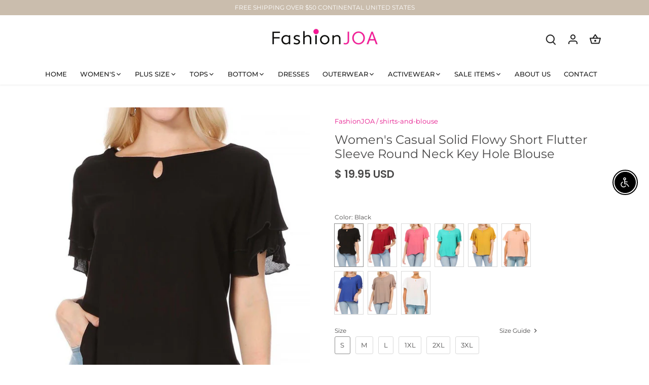

--- FILE ---
content_type: text/html; charset=utf-8
request_url: https://www.fashionjoa.com/products/womens-casual-solid-flowy-short-flutter-sleeve-round-neck-key-hole-blouse
body_size: 54314
content:
<!doctype html>
<html class="no-js" lang="en">
<head>
  <!-- Canopy 5.1.2 -->

  <meta charset="utf-8" />
<meta name="viewport" content="width=device-width,initial-scale=1.0" />
<meta http-equiv="X-UA-Compatible" content="IE=edge">

<link rel="preconnect" href="https://cdn.shopify.com" crossorigin>
<link rel="preconnect" href="https://fonts.shopify.com" crossorigin>
<link rel="preconnect" href="https://monorail-edge.shopifysvc.com"><link rel="preload" as="font" href="//www.fashionjoa.com/cdn/fonts/montserrat/montserrat_n4.81949fa0ac9fd2021e16436151e8eaa539321637.woff2" type="font/woff2" crossorigin><link rel="preload" as="font" href="//www.fashionjoa.com/cdn/fonts/montserrat/montserrat_n5.07ef3781d9c78c8b93c98419da7ad4fbeebb6635.woff2" type="font/woff2" crossorigin><link rel="preload" as="font" href="//www.fashionjoa.com/cdn/fonts/poppins/poppins_n6.aa29d4918bc243723d56b59572e18228ed0786f6.woff2" type="font/woff2" crossorigin><link rel="preload" as="font" href="//www.fashionjoa.com/cdn/fonts/archivo/archivo_n6.06ce7cb3e84f9557d04c35761e39e39ea101fb19.woff2" type="font/woff2" crossorigin><link rel="preload" href="//www.fashionjoa.com/cdn/shop/t/19/assets/vendor.min.js?v=137803223016851922661710802658" as="script">
<link rel="preload" href="//www.fashionjoa.com/cdn/shop/t/19/assets/theme.js?v=102756645768366188701710802658" as="script"><link rel="canonical" href="https://www.fashionjoa.com/products/womens-casual-solid-flowy-short-flutter-sleeve-round-neck-key-hole-blouse" /><link rel="icon" href="//www.fashionjoa.com/cdn/shop/files/FashionJOA_LOGO2.png?crop=center&height=48&v=1680045197&width=48" type="image/png"><meta name="description" content="Stylish and Comfortable Women&#39;s Casual Solid Flowy Short Flutter Sleeve Round Neck Key Hole Blouse is a must-have addition to your wardrobe. Made from high-quality fabric, this blouse offers both style and comfort for your day-to-day activities. The flowy silhouette and flutter sleeves give it a trendy look while the r">
  <meta property="og:url" content="https://www.fashionjoa.com/collections/all-products" />
<meta property="og:type" content="product.group" />
<meta property="og:title" content="Shop All Women's Clothing | FashionJOA" />
<meta property="og:site_name" content="FashionJOA" />
<meta property="og:description" content="Explore the finest selection of women's fashion at FashionJOA — from trendy must-haves to timeless classics. Shop now and elevate your style!" />
<meta property="og:image" content="https://www.fashionjoa.com/cdn/shop/files/FashionJOA_LOGO_1_500x.jpg?v=1680905888" />


  <meta name="theme-color" content="#e5158b">

  <title>
    Women&#39;s Casual Solid Flowy Short Flutter Sleeve Round Neck Key Hole Bl &ndash; FashionJOA
  </title>

  <meta property="og:site_name" content="FashionJOA">
<meta property="og:url" content="https://www.fashionjoa.com/products/womens-casual-solid-flowy-short-flutter-sleeve-round-neck-key-hole-blouse">
<meta property="og:title" content="Women&#39;s Casual Solid Flowy Short Flutter Sleeve Round Neck Key Hole Bl">
<meta property="og:type" content="product">
<meta property="og:description" content="Stylish and Comfortable Women&#39;s Casual Solid Flowy Short Flutter Sleeve Round Neck Key Hole Blouse is a must-have addition to your wardrobe. Made from high-quality fabric, this blouse offers both style and comfort for your day-to-day activities. The flowy silhouette and flutter sleeves give it a trendy look while the r"><meta property="og:image" content="http://www.fashionjoa.com/cdn/shop/products/Women-s-Casual-Solid-Flowy-Short-Flutter-Sleeve-Round-Neck-Key-Hole-Blouse-FashionJOA-3235_1200x1200.jpg?v=1691869850">
  <meta property="og:image:secure_url" content="https://www.fashionjoa.com/cdn/shop/products/Women-s-Casual-Solid-Flowy-Short-Flutter-Sleeve-Round-Neck-Key-Hole-Blouse-FashionJOA-3235_1200x1200.jpg?v=1691869850">
  <meta property="og:image:width" content="1200">
  <meta property="og:image:height" content="1800"><meta property="og:price:amount" content="19.95">
  <meta property="og:price:currency" content="USD"><meta name="twitter:site" content="@http://twitter.com"><meta name="twitter:card" content="summary_large_image">
<meta name="twitter:title" content="Women&#39;s Casual Solid Flowy Short Flutter Sleeve Round Neck Key Hole Bl">
<meta name="twitter:description" content="Stylish and Comfortable Women&#39;s Casual Solid Flowy Short Flutter Sleeve Round Neck Key Hole Blouse is a must-have addition to your wardrobe. Made from high-quality fabric, this blouse offers both style and comfort for your day-to-day activities. The flowy silhouette and flutter sleeves give it a trendy look while the r">

<style>
    @font-face {
  font-family: Montserrat;
  font-weight: 400;
  font-style: normal;
  font-display: fallback;
  src: url("//www.fashionjoa.com/cdn/fonts/montserrat/montserrat_n4.81949fa0ac9fd2021e16436151e8eaa539321637.woff2") format("woff2"),
       url("//www.fashionjoa.com/cdn/fonts/montserrat/montserrat_n4.a6c632ca7b62da89c3594789ba828388aac693fe.woff") format("woff");
}

    @font-face {
  font-family: Montserrat;
  font-weight: 700;
  font-style: normal;
  font-display: fallback;
  src: url("//www.fashionjoa.com/cdn/fonts/montserrat/montserrat_n7.3c434e22befd5c18a6b4afadb1e3d77c128c7939.woff2") format("woff2"),
       url("//www.fashionjoa.com/cdn/fonts/montserrat/montserrat_n7.5d9fa6e2cae713c8fb539a9876489d86207fe957.woff") format("woff");
}

    @font-face {
  font-family: Montserrat;
  font-weight: 500;
  font-style: normal;
  font-display: fallback;
  src: url("//www.fashionjoa.com/cdn/fonts/montserrat/montserrat_n5.07ef3781d9c78c8b93c98419da7ad4fbeebb6635.woff2") format("woff2"),
       url("//www.fashionjoa.com/cdn/fonts/montserrat/montserrat_n5.adf9b4bd8b0e4f55a0b203cdd84512667e0d5e4d.woff") format("woff");
}

    @font-face {
  font-family: Montserrat;
  font-weight: 400;
  font-style: italic;
  font-display: fallback;
  src: url("//www.fashionjoa.com/cdn/fonts/montserrat/montserrat_i4.5a4ea298b4789e064f62a29aafc18d41f09ae59b.woff2") format("woff2"),
       url("//www.fashionjoa.com/cdn/fonts/montserrat/montserrat_i4.072b5869c5e0ed5b9d2021e4c2af132e16681ad2.woff") format("woff");
}

    @font-face {
  font-family: Montserrat;
  font-weight: 700;
  font-style: italic;
  font-display: fallback;
  src: url("//www.fashionjoa.com/cdn/fonts/montserrat/montserrat_i7.a0d4a463df4f146567d871890ffb3c80408e7732.woff2") format("woff2"),
       url("//www.fashionjoa.com/cdn/fonts/montserrat/montserrat_i7.f6ec9f2a0681acc6f8152c40921d2a4d2e1a2c78.woff") format("woff");
}

    @font-face {
  font-family: Poppins;
  font-weight: 600;
  font-style: normal;
  font-display: fallback;
  src: url("//www.fashionjoa.com/cdn/fonts/poppins/poppins_n6.aa29d4918bc243723d56b59572e18228ed0786f6.woff2") format("woff2"),
       url("//www.fashionjoa.com/cdn/fonts/poppins/poppins_n6.5f815d845fe073750885d5b7e619ee00e8111208.woff") format("woff");
}

    @font-face {
  font-family: Archivo;
  font-weight: 600;
  font-style: normal;
  font-display: fallback;
  src: url("//www.fashionjoa.com/cdn/fonts/archivo/archivo_n6.06ce7cb3e84f9557d04c35761e39e39ea101fb19.woff2") format("woff2"),
       url("//www.fashionjoa.com/cdn/fonts/archivo/archivo_n6.5dd16bc207dfc6d25ca8472d89387d828f610453.woff") format("woff");
}

    @font-face {
  font-family: Montserrat;
  font-weight: 500;
  font-style: normal;
  font-display: fallback;
  src: url("//www.fashionjoa.com/cdn/fonts/montserrat/montserrat_n5.07ef3781d9c78c8b93c98419da7ad4fbeebb6635.woff2") format("woff2"),
       url("//www.fashionjoa.com/cdn/fonts/montserrat/montserrat_n5.adf9b4bd8b0e4f55a0b203cdd84512667e0d5e4d.woff") format("woff");
}

    @font-face {
  font-family: Montserrat;
  font-weight: 600;
  font-style: normal;
  font-display: fallback;
  src: url("//www.fashionjoa.com/cdn/fonts/montserrat/montserrat_n6.1326b3e84230700ef15b3a29fb520639977513e0.woff2") format("woff2"),
       url("//www.fashionjoa.com/cdn/fonts/montserrat/montserrat_n6.652f051080eb14192330daceed8cd53dfdc5ead9.woff") format("woff");
}

  </style>

  <link href="//www.fashionjoa.com/cdn/shop/t/19/assets/styles.css?v=120440592823395856151759343204" rel="stylesheet" type="text/css" media="all" />

  <script>
    document.documentElement.className = document.documentElement.className.replace('no-js', 'js');
    window.theme = window.theme || {};
    
    theme.money_format_with_code_preference = "$ {{amount}} USD";
    
    theme.money_format = "$ {{amount}}";
    theme.customerIsLoggedIn = false;

    
      theme.shippingCalcMoneyFormat = "$ {{amount}}";
    

    theme.strings = {
      previous: "Previous",
      next: "Next",
      close: "Close",
      addressError: "Error looking up that address",
      addressNoResults: "No results for that address",
      addressQueryLimit: "You have exceeded the Google API usage limit. Consider upgrading to a \u003ca href=\"https:\/\/developers.google.com\/maps\/premium\/usage-limits\"\u003ePremium Plan\u003c\/a\u003e.",
      authError: "There was a problem authenticating your Google Maps API Key.",
      shippingCalcSubmitButton: "Calculate shipping",
      shippingCalcSubmitButtonDisabled: "Calculating...",
      infiniteScrollCollectionLoading: "Loading more items...",
      infiniteScrollCollectionFinishedMsg : "No more items",
      infiniteScrollBlogLoading: "Loading more articles...",
      infiniteScrollBlogFinishedMsg : "No more articles",
      blogsShowTags: "Show tags",
      priceNonExistent: "Unavailable",
      buttonDefault: "Add to cart",
      buttonNoStock: "Out of stock",
      buttonNoVariant: "Unavailable",
      unitPriceSeparator: " \/ ",
      onlyXLeft: "[[ quantity ]] in stock",
      productAddingToCart: "Adding",
      productAddedToCart: "Added",
      quickbuyAdded: "Added to cart",
      cartSummary: "View cart",
      cartContinue: "Continue shopping",
      colorBoxPrevious: "Previous",
      colorBoxNext: "Next",
      colorBoxClose: "Close",
      imageSlider: "Image slider",
      confirmEmptyCart: "Are you sure you want to empty your cart?",
      inYourCart: "In your cart",
      removeFromCart: "Remove from cart",
      clearAll: "Clear all",
      layout_live_search_see_all: "See all results",
      general_quick_search_pages: "Pages",
      general_quick_search_no_results: "Sorry, we couldn\u0026#39;t find any results",
      products_labels_sold_out: "Sold Out",
      products_labels_sale: "Sale",
      maximumQuantity: "You can only have [quantity] in your cart",
      fullDetails: "Full details",
      cartConfirmRemove: "Are you sure you want to remove this item?"
    };

    theme.routes = {
      root_url: '/',
      account_url: '/account',
      account_login_url: 'https://www.fashionjoa.com/customer_authentication/redirect?locale=en&region_country=US',
      account_logout_url: '/account/logout',
      account_recover_url: '/account/recover',
      account_register_url: 'https://shopify.com/12385682/account?locale=en',
      account_addresses_url: '/account/addresses',
      collections_url: '/collections',
      all_products_collection_url: '/collections/all',
      search_url: '/search',
      cart_url: '/cart',
      cart_add_url: '/cart/add',
      cart_change_url: '/cart/change',
      cart_clear_url: '/cart/clear'
    };

    theme.scripts = {
      masonry: "\/\/www.fashionjoa.com\/cdn\/shop\/t\/19\/assets\/masonry.v3.2.2.min.js?v=35330930116813290231710802658",
      jqueryInfiniteScroll: "\/\/www.fashionjoa.com\/cdn\/shop\/t\/19\/assets\/jquery.infinitescroll.2.1.0.min.js?v=12654699346475808781710802658",
      underscore: "\/\/cdnjs.cloudflare.com\/ajax\/libs\/underscore.js\/1.6.0\/underscore-min.js",
      shopifyCommon: "\/\/www.fashionjoa.com\/cdn\/shopifycloud\/storefront\/assets\/themes_support\/shopify_common-5f594365.js",
      jqueryCart: "\/\/www.fashionjoa.com\/cdn\/shop\/t\/19\/assets\/shipping-calculator.v1.0.min.js?v=54722302898366399871710802658"
    };

    theme.settings = {
      cartType: "drawer-standard",
      openCartDrawerOnMob: true,
      quickBuyType: "in-page",
      superscriptDecimals: false,
      currencyCodeEnabled: true
    }
  </script><script>window.performance && window.performance.mark && window.performance.mark('shopify.content_for_header.start');</script><meta name="google-site-verification" content="gksS9G_eo3VzFX7RKd-iph08uAOjHM_r_akITH4EEkI">
<meta id="shopify-digital-wallet" name="shopify-digital-wallet" content="/12385682/digital_wallets/dialog">
<meta name="shopify-checkout-api-token" content="e3cd46e72f4b6a68681704f568437ac9">
<meta id="in-context-paypal-metadata" data-shop-id="12385682" data-venmo-supported="false" data-environment="production" data-locale="en_US" data-paypal-v4="true" data-currency="USD">
<link rel="alternate" type="application/json+oembed" href="https://www.fashionjoa.com/products/womens-casual-solid-flowy-short-flutter-sleeve-round-neck-key-hole-blouse.oembed">
<script async="async" src="/checkouts/internal/preloads.js?locale=en-US"></script>
<link rel="preconnect" href="https://shop.app" crossorigin="anonymous">
<script async="async" src="https://shop.app/checkouts/internal/preloads.js?locale=en-US&shop_id=12385682" crossorigin="anonymous"></script>
<script id="apple-pay-shop-capabilities" type="application/json">{"shopId":12385682,"countryCode":"US","currencyCode":"USD","merchantCapabilities":["supports3DS"],"merchantId":"gid:\/\/shopify\/Shop\/12385682","merchantName":"FashionJOA","requiredBillingContactFields":["postalAddress","email"],"requiredShippingContactFields":["postalAddress","email"],"shippingType":"shipping","supportedNetworks":["visa","masterCard","amex","discover","elo","jcb"],"total":{"type":"pending","label":"FashionJOA","amount":"1.00"},"shopifyPaymentsEnabled":true,"supportsSubscriptions":true}</script>
<script id="shopify-features" type="application/json">{"accessToken":"e3cd46e72f4b6a68681704f568437ac9","betas":["rich-media-storefront-analytics"],"domain":"www.fashionjoa.com","predictiveSearch":true,"shopId":12385682,"locale":"en"}</script>
<script>var Shopify = Shopify || {};
Shopify.shop = "fashionjoa.myshopify.com";
Shopify.locale = "en";
Shopify.currency = {"active":"USD","rate":"1.0"};
Shopify.country = "US";
Shopify.theme = {"name":"Updated copy of Canopy","id":166737412417,"schema_name":"Canopy","schema_version":"5.1.2","theme_store_id":732,"role":"main"};
Shopify.theme.handle = "null";
Shopify.theme.style = {"id":null,"handle":null};
Shopify.cdnHost = "www.fashionjoa.com/cdn";
Shopify.routes = Shopify.routes || {};
Shopify.routes.root = "/";</script>
<script type="module">!function(o){(o.Shopify=o.Shopify||{}).modules=!0}(window);</script>
<script>!function(o){function n(){var o=[];function n(){o.push(Array.prototype.slice.apply(arguments))}return n.q=o,n}var t=o.Shopify=o.Shopify||{};t.loadFeatures=n(),t.autoloadFeatures=n()}(window);</script>
<script>
  window.ShopifyPay = window.ShopifyPay || {};
  window.ShopifyPay.apiHost = "shop.app\/pay";
  window.ShopifyPay.redirectState = null;
</script>
<script id="shop-js-analytics" type="application/json">{"pageType":"product"}</script>
<script defer="defer" async type="module" src="//www.fashionjoa.com/cdn/shopifycloud/shop-js/modules/v2/client.init-shop-cart-sync_BT-GjEfc.en.esm.js"></script>
<script defer="defer" async type="module" src="//www.fashionjoa.com/cdn/shopifycloud/shop-js/modules/v2/chunk.common_D58fp_Oc.esm.js"></script>
<script defer="defer" async type="module" src="//www.fashionjoa.com/cdn/shopifycloud/shop-js/modules/v2/chunk.modal_xMitdFEc.esm.js"></script>
<script type="module">
  await import("//www.fashionjoa.com/cdn/shopifycloud/shop-js/modules/v2/client.init-shop-cart-sync_BT-GjEfc.en.esm.js");
await import("//www.fashionjoa.com/cdn/shopifycloud/shop-js/modules/v2/chunk.common_D58fp_Oc.esm.js");
await import("//www.fashionjoa.com/cdn/shopifycloud/shop-js/modules/v2/chunk.modal_xMitdFEc.esm.js");

  window.Shopify.SignInWithShop?.initShopCartSync?.({"fedCMEnabled":true,"windoidEnabled":true});

</script>
<script defer="defer" async type="module" src="//www.fashionjoa.com/cdn/shopifycloud/shop-js/modules/v2/client.payment-terms_Ci9AEqFq.en.esm.js"></script>
<script defer="defer" async type="module" src="//www.fashionjoa.com/cdn/shopifycloud/shop-js/modules/v2/chunk.common_D58fp_Oc.esm.js"></script>
<script defer="defer" async type="module" src="//www.fashionjoa.com/cdn/shopifycloud/shop-js/modules/v2/chunk.modal_xMitdFEc.esm.js"></script>
<script type="module">
  await import("//www.fashionjoa.com/cdn/shopifycloud/shop-js/modules/v2/client.payment-terms_Ci9AEqFq.en.esm.js");
await import("//www.fashionjoa.com/cdn/shopifycloud/shop-js/modules/v2/chunk.common_D58fp_Oc.esm.js");
await import("//www.fashionjoa.com/cdn/shopifycloud/shop-js/modules/v2/chunk.modal_xMitdFEc.esm.js");

  
</script>
<script>
  window.Shopify = window.Shopify || {};
  if (!window.Shopify.featureAssets) window.Shopify.featureAssets = {};
  window.Shopify.featureAssets['shop-js'] = {"shop-cart-sync":["modules/v2/client.shop-cart-sync_DZOKe7Ll.en.esm.js","modules/v2/chunk.common_D58fp_Oc.esm.js","modules/v2/chunk.modal_xMitdFEc.esm.js"],"init-fed-cm":["modules/v2/client.init-fed-cm_B6oLuCjv.en.esm.js","modules/v2/chunk.common_D58fp_Oc.esm.js","modules/v2/chunk.modal_xMitdFEc.esm.js"],"shop-cash-offers":["modules/v2/client.shop-cash-offers_D2sdYoxE.en.esm.js","modules/v2/chunk.common_D58fp_Oc.esm.js","modules/v2/chunk.modal_xMitdFEc.esm.js"],"shop-login-button":["modules/v2/client.shop-login-button_QeVjl5Y3.en.esm.js","modules/v2/chunk.common_D58fp_Oc.esm.js","modules/v2/chunk.modal_xMitdFEc.esm.js"],"pay-button":["modules/v2/client.pay-button_DXTOsIq6.en.esm.js","modules/v2/chunk.common_D58fp_Oc.esm.js","modules/v2/chunk.modal_xMitdFEc.esm.js"],"shop-button":["modules/v2/client.shop-button_DQZHx9pm.en.esm.js","modules/v2/chunk.common_D58fp_Oc.esm.js","modules/v2/chunk.modal_xMitdFEc.esm.js"],"avatar":["modules/v2/client.avatar_BTnouDA3.en.esm.js"],"init-windoid":["modules/v2/client.init-windoid_CR1B-cfM.en.esm.js","modules/v2/chunk.common_D58fp_Oc.esm.js","modules/v2/chunk.modal_xMitdFEc.esm.js"],"init-shop-for-new-customer-accounts":["modules/v2/client.init-shop-for-new-customer-accounts_C_vY_xzh.en.esm.js","modules/v2/client.shop-login-button_QeVjl5Y3.en.esm.js","modules/v2/chunk.common_D58fp_Oc.esm.js","modules/v2/chunk.modal_xMitdFEc.esm.js"],"init-shop-email-lookup-coordinator":["modules/v2/client.init-shop-email-lookup-coordinator_BI7n9ZSv.en.esm.js","modules/v2/chunk.common_D58fp_Oc.esm.js","modules/v2/chunk.modal_xMitdFEc.esm.js"],"init-shop-cart-sync":["modules/v2/client.init-shop-cart-sync_BT-GjEfc.en.esm.js","modules/v2/chunk.common_D58fp_Oc.esm.js","modules/v2/chunk.modal_xMitdFEc.esm.js"],"shop-toast-manager":["modules/v2/client.shop-toast-manager_DiYdP3xc.en.esm.js","modules/v2/chunk.common_D58fp_Oc.esm.js","modules/v2/chunk.modal_xMitdFEc.esm.js"],"init-customer-accounts":["modules/v2/client.init-customer-accounts_D9ZNqS-Q.en.esm.js","modules/v2/client.shop-login-button_QeVjl5Y3.en.esm.js","modules/v2/chunk.common_D58fp_Oc.esm.js","modules/v2/chunk.modal_xMitdFEc.esm.js"],"init-customer-accounts-sign-up":["modules/v2/client.init-customer-accounts-sign-up_iGw4briv.en.esm.js","modules/v2/client.shop-login-button_QeVjl5Y3.en.esm.js","modules/v2/chunk.common_D58fp_Oc.esm.js","modules/v2/chunk.modal_xMitdFEc.esm.js"],"shop-follow-button":["modules/v2/client.shop-follow-button_CqMgW2wH.en.esm.js","modules/v2/chunk.common_D58fp_Oc.esm.js","modules/v2/chunk.modal_xMitdFEc.esm.js"],"checkout-modal":["modules/v2/client.checkout-modal_xHeaAweL.en.esm.js","modules/v2/chunk.common_D58fp_Oc.esm.js","modules/v2/chunk.modal_xMitdFEc.esm.js"],"shop-login":["modules/v2/client.shop-login_D91U-Q7h.en.esm.js","modules/v2/chunk.common_D58fp_Oc.esm.js","modules/v2/chunk.modal_xMitdFEc.esm.js"],"lead-capture":["modules/v2/client.lead-capture_BJmE1dJe.en.esm.js","modules/v2/chunk.common_D58fp_Oc.esm.js","modules/v2/chunk.modal_xMitdFEc.esm.js"],"payment-terms":["modules/v2/client.payment-terms_Ci9AEqFq.en.esm.js","modules/v2/chunk.common_D58fp_Oc.esm.js","modules/v2/chunk.modal_xMitdFEc.esm.js"]};
</script>
<script>(function() {
  var isLoaded = false;
  function asyncLoad() {
    if (isLoaded) return;
    isLoaded = true;
    var urls = ["\/\/cdn.shopify.com\/proxy\/f608b676b8c23bdcb98a6a53e576a985d80d225cbd4d80709152506056a10e93\/bingshoppingtool-t2app-prod.trafficmanager.net\/uet\/tracking_script?shop=fashionjoa.myshopify.com\u0026sp-cache-control=cHVibGljLCBtYXgtYWdlPTkwMA"];
    for (var i = 0; i < urls.length; i++) {
      var s = document.createElement('script');
      s.type = 'text/javascript';
      s.async = true;
      s.src = urls[i];
      var x = document.getElementsByTagName('script')[0];
      x.parentNode.insertBefore(s, x);
    }
  };
  if(window.attachEvent) {
    window.attachEvent('onload', asyncLoad);
  } else {
    window.addEventListener('load', asyncLoad, false);
  }
})();</script>
<script id="__st">var __st={"a":12385682,"offset":-28800,"reqid":"84d64b84-2fbf-45fb-836c-75fe150f907d-1769102371","pageurl":"www.fashionjoa.com\/products\/womens-casual-solid-flowy-short-flutter-sleeve-round-neck-key-hole-blouse","u":"d58371120dfe","p":"product","rtyp":"product","rid":8188710224193};</script>
<script>window.ShopifyPaypalV4VisibilityTracking = true;</script>
<script id="captcha-bootstrap">!function(){'use strict';const t='contact',e='account',n='new_comment',o=[[t,t],['blogs',n],['comments',n],[t,'customer']],c=[[e,'customer_login'],[e,'guest_login'],[e,'recover_customer_password'],[e,'create_customer']],r=t=>t.map((([t,e])=>`form[action*='/${t}']:not([data-nocaptcha='true']) input[name='form_type'][value='${e}']`)).join(','),a=t=>()=>t?[...document.querySelectorAll(t)].map((t=>t.form)):[];function s(){const t=[...o],e=r(t);return a(e)}const i='password',u='form_key',d=['recaptcha-v3-token','g-recaptcha-response','h-captcha-response',i],f=()=>{try{return window.sessionStorage}catch{return}},m='__shopify_v',_=t=>t.elements[u];function p(t,e,n=!1){try{const o=window.sessionStorage,c=JSON.parse(o.getItem(e)),{data:r}=function(t){const{data:e,action:n}=t;return t[m]||n?{data:e,action:n}:{data:t,action:n}}(c);for(const[e,n]of Object.entries(r))t.elements[e]&&(t.elements[e].value=n);n&&o.removeItem(e)}catch(o){console.error('form repopulation failed',{error:o})}}const l='form_type',E='cptcha';function T(t){t.dataset[E]=!0}const w=window,h=w.document,L='Shopify',v='ce_forms',y='captcha';let A=!1;((t,e)=>{const n=(g='f06e6c50-85a8-45c8-87d0-21a2b65856fe',I='https://cdn.shopify.com/shopifycloud/storefront-forms-hcaptcha/ce_storefront_forms_captcha_hcaptcha.v1.5.2.iife.js',D={infoText:'Protected by hCaptcha',privacyText:'Privacy',termsText:'Terms'},(t,e,n)=>{const o=w[L][v],c=o.bindForm;if(c)return c(t,g,e,D).then(n);var r;o.q.push([[t,g,e,D],n]),r=I,A||(h.body.append(Object.assign(h.createElement('script'),{id:'captcha-provider',async:!0,src:r})),A=!0)});var g,I,D;w[L]=w[L]||{},w[L][v]=w[L][v]||{},w[L][v].q=[],w[L][y]=w[L][y]||{},w[L][y].protect=function(t,e){n(t,void 0,e),T(t)},Object.freeze(w[L][y]),function(t,e,n,w,h,L){const[v,y,A,g]=function(t,e,n){const i=e?o:[],u=t?c:[],d=[...i,...u],f=r(d),m=r(i),_=r(d.filter((([t,e])=>n.includes(e))));return[a(f),a(m),a(_),s()]}(w,h,L),I=t=>{const e=t.target;return e instanceof HTMLFormElement?e:e&&e.form},D=t=>v().includes(t);t.addEventListener('submit',(t=>{const e=I(t);if(!e)return;const n=D(e)&&!e.dataset.hcaptchaBound&&!e.dataset.recaptchaBound,o=_(e),c=g().includes(e)&&(!o||!o.value);(n||c)&&t.preventDefault(),c&&!n&&(function(t){try{if(!f())return;!function(t){const e=f();if(!e)return;const n=_(t);if(!n)return;const o=n.value;o&&e.removeItem(o)}(t);const e=Array.from(Array(32),(()=>Math.random().toString(36)[2])).join('');!function(t,e){_(t)||t.append(Object.assign(document.createElement('input'),{type:'hidden',name:u})),t.elements[u].value=e}(t,e),function(t,e){const n=f();if(!n)return;const o=[...t.querySelectorAll(`input[type='${i}']`)].map((({name:t})=>t)),c=[...d,...o],r={};for(const[a,s]of new FormData(t).entries())c.includes(a)||(r[a]=s);n.setItem(e,JSON.stringify({[m]:1,action:t.action,data:r}))}(t,e)}catch(e){console.error('failed to persist form',e)}}(e),e.submit())}));const S=(t,e)=>{t&&!t.dataset[E]&&(n(t,e.some((e=>e===t))),T(t))};for(const o of['focusin','change'])t.addEventListener(o,(t=>{const e=I(t);D(e)&&S(e,y())}));const B=e.get('form_key'),M=e.get(l),P=B&&M;t.addEventListener('DOMContentLoaded',(()=>{const t=y();if(P)for(const e of t)e.elements[l].value===M&&p(e,B);[...new Set([...A(),...v().filter((t=>'true'===t.dataset.shopifyCaptcha))])].forEach((e=>S(e,t)))}))}(h,new URLSearchParams(w.location.search),n,t,e,['guest_login'])})(!0,!0)}();</script>
<script integrity="sha256-4kQ18oKyAcykRKYeNunJcIwy7WH5gtpwJnB7kiuLZ1E=" data-source-attribution="shopify.loadfeatures" defer="defer" src="//www.fashionjoa.com/cdn/shopifycloud/storefront/assets/storefront/load_feature-a0a9edcb.js" crossorigin="anonymous"></script>
<script crossorigin="anonymous" defer="defer" src="//www.fashionjoa.com/cdn/shopifycloud/storefront/assets/shopify_pay/storefront-65b4c6d7.js?v=20250812"></script>
<script data-source-attribution="shopify.dynamic_checkout.dynamic.init">var Shopify=Shopify||{};Shopify.PaymentButton=Shopify.PaymentButton||{isStorefrontPortableWallets:!0,init:function(){window.Shopify.PaymentButton.init=function(){};var t=document.createElement("script");t.src="https://www.fashionjoa.com/cdn/shopifycloud/portable-wallets/latest/portable-wallets.en.js",t.type="module",document.head.appendChild(t)}};
</script>
<script data-source-attribution="shopify.dynamic_checkout.buyer_consent">
  function portableWalletsHideBuyerConsent(e){var t=document.getElementById("shopify-buyer-consent"),n=document.getElementById("shopify-subscription-policy-button");t&&n&&(t.classList.add("hidden"),t.setAttribute("aria-hidden","true"),n.removeEventListener("click",e))}function portableWalletsShowBuyerConsent(e){var t=document.getElementById("shopify-buyer-consent"),n=document.getElementById("shopify-subscription-policy-button");t&&n&&(t.classList.remove("hidden"),t.removeAttribute("aria-hidden"),n.addEventListener("click",e))}window.Shopify?.PaymentButton&&(window.Shopify.PaymentButton.hideBuyerConsent=portableWalletsHideBuyerConsent,window.Shopify.PaymentButton.showBuyerConsent=portableWalletsShowBuyerConsent);
</script>
<script>
  function portableWalletsCleanup(e){e&&e.src&&console.error("Failed to load portable wallets script "+e.src);var t=document.querySelectorAll("shopify-accelerated-checkout .shopify-payment-button__skeleton, shopify-accelerated-checkout-cart .wallet-cart-button__skeleton"),e=document.getElementById("shopify-buyer-consent");for(let e=0;e<t.length;e++)t[e].remove();e&&e.remove()}function portableWalletsNotLoadedAsModule(e){e instanceof ErrorEvent&&"string"==typeof e.message&&e.message.includes("import.meta")&&"string"==typeof e.filename&&e.filename.includes("portable-wallets")&&(window.removeEventListener("error",portableWalletsNotLoadedAsModule),window.Shopify.PaymentButton.failedToLoad=e,"loading"===document.readyState?document.addEventListener("DOMContentLoaded",window.Shopify.PaymentButton.init):window.Shopify.PaymentButton.init())}window.addEventListener("error",portableWalletsNotLoadedAsModule);
</script>

<script type="module" src="https://www.fashionjoa.com/cdn/shopifycloud/portable-wallets/latest/portable-wallets.en.js" onError="portableWalletsCleanup(this)" crossorigin="anonymous"></script>
<script nomodule>
  document.addEventListener("DOMContentLoaded", portableWalletsCleanup);
</script>

<link id="shopify-accelerated-checkout-styles" rel="stylesheet" media="screen" href="https://www.fashionjoa.com/cdn/shopifycloud/portable-wallets/latest/accelerated-checkout-backwards-compat.css" crossorigin="anonymous">
<style id="shopify-accelerated-checkout-cart">
        #shopify-buyer-consent {
  margin-top: 1em;
  display: inline-block;
  width: 100%;
}

#shopify-buyer-consent.hidden {
  display: none;
}

#shopify-subscription-policy-button {
  background: none;
  border: none;
  padding: 0;
  text-decoration: underline;
  font-size: inherit;
  cursor: pointer;
}

#shopify-subscription-policy-button::before {
  box-shadow: none;
}

      </style>

<script>window.performance && window.performance.mark && window.performance.mark('shopify.content_for_header.end');</script><script src="https://cdn.shopify.com/extensions/c30e4ac6-345d-4593-9831-70a50aedb130/codeinspire-accessibility-tool-13/assets/sa-widget.js" type="text/javascript" defer="defer"></script>
<link href="https://monorail-edge.shopifysvc.com" rel="dns-prefetch">
<script>(function(){if ("sendBeacon" in navigator && "performance" in window) {try {var session_token_from_headers = performance.getEntriesByType('navigation')[0].serverTiming.find(x => x.name == '_s').description;} catch {var session_token_from_headers = undefined;}var session_cookie_matches = document.cookie.match(/_shopify_s=([^;]*)/);var session_token_from_cookie = session_cookie_matches && session_cookie_matches.length === 2 ? session_cookie_matches[1] : "";var session_token = session_token_from_headers || session_token_from_cookie || "";function handle_abandonment_event(e) {var entries = performance.getEntries().filter(function(entry) {return /monorail-edge.shopifysvc.com/.test(entry.name);});if (!window.abandonment_tracked && entries.length === 0) {window.abandonment_tracked = true;var currentMs = Date.now();var navigation_start = performance.timing.navigationStart;var payload = {shop_id: 12385682,url: window.location.href,navigation_start,duration: currentMs - navigation_start,session_token,page_type: "product"};window.navigator.sendBeacon("https://monorail-edge.shopifysvc.com/v1/produce", JSON.stringify({schema_id: "online_store_buyer_site_abandonment/1.1",payload: payload,metadata: {event_created_at_ms: currentMs,event_sent_at_ms: currentMs}}));}}window.addEventListener('pagehide', handle_abandonment_event);}}());</script>
<script id="web-pixels-manager-setup">(function e(e,d,r,n,o){if(void 0===o&&(o={}),!Boolean(null===(a=null===(i=window.Shopify)||void 0===i?void 0:i.analytics)||void 0===a?void 0:a.replayQueue)){var i,a;window.Shopify=window.Shopify||{};var t=window.Shopify;t.analytics=t.analytics||{};var s=t.analytics;s.replayQueue=[],s.publish=function(e,d,r){return s.replayQueue.push([e,d,r]),!0};try{self.performance.mark("wpm:start")}catch(e){}var l=function(){var e={modern:/Edge?\/(1{2}[4-9]|1[2-9]\d|[2-9]\d{2}|\d{4,})\.\d+(\.\d+|)|Firefox\/(1{2}[4-9]|1[2-9]\d|[2-9]\d{2}|\d{4,})\.\d+(\.\d+|)|Chrom(ium|e)\/(9{2}|\d{3,})\.\d+(\.\d+|)|(Maci|X1{2}).+ Version\/(15\.\d+|(1[6-9]|[2-9]\d|\d{3,})\.\d+)([,.]\d+|)( \(\w+\)|)( Mobile\/\w+|) Safari\/|Chrome.+OPR\/(9{2}|\d{3,})\.\d+\.\d+|(CPU[ +]OS|iPhone[ +]OS|CPU[ +]iPhone|CPU IPhone OS|CPU iPad OS)[ +]+(15[._]\d+|(1[6-9]|[2-9]\d|\d{3,})[._]\d+)([._]\d+|)|Android:?[ /-](13[3-9]|1[4-9]\d|[2-9]\d{2}|\d{4,})(\.\d+|)(\.\d+|)|Android.+Firefox\/(13[5-9]|1[4-9]\d|[2-9]\d{2}|\d{4,})\.\d+(\.\d+|)|Android.+Chrom(ium|e)\/(13[3-9]|1[4-9]\d|[2-9]\d{2}|\d{4,})\.\d+(\.\d+|)|SamsungBrowser\/([2-9]\d|\d{3,})\.\d+/,legacy:/Edge?\/(1[6-9]|[2-9]\d|\d{3,})\.\d+(\.\d+|)|Firefox\/(5[4-9]|[6-9]\d|\d{3,})\.\d+(\.\d+|)|Chrom(ium|e)\/(5[1-9]|[6-9]\d|\d{3,})\.\d+(\.\d+|)([\d.]+$|.*Safari\/(?![\d.]+ Edge\/[\d.]+$))|(Maci|X1{2}).+ Version\/(10\.\d+|(1[1-9]|[2-9]\d|\d{3,})\.\d+)([,.]\d+|)( \(\w+\)|)( Mobile\/\w+|) Safari\/|Chrome.+OPR\/(3[89]|[4-9]\d|\d{3,})\.\d+\.\d+|(CPU[ +]OS|iPhone[ +]OS|CPU[ +]iPhone|CPU IPhone OS|CPU iPad OS)[ +]+(10[._]\d+|(1[1-9]|[2-9]\d|\d{3,})[._]\d+)([._]\d+|)|Android:?[ /-](13[3-9]|1[4-9]\d|[2-9]\d{2}|\d{4,})(\.\d+|)(\.\d+|)|Mobile Safari.+OPR\/([89]\d|\d{3,})\.\d+\.\d+|Android.+Firefox\/(13[5-9]|1[4-9]\d|[2-9]\d{2}|\d{4,})\.\d+(\.\d+|)|Android.+Chrom(ium|e)\/(13[3-9]|1[4-9]\d|[2-9]\d{2}|\d{4,})\.\d+(\.\d+|)|Android.+(UC? ?Browser|UCWEB|U3)[ /]?(15\.([5-9]|\d{2,})|(1[6-9]|[2-9]\d|\d{3,})\.\d+)\.\d+|SamsungBrowser\/(5\.\d+|([6-9]|\d{2,})\.\d+)|Android.+MQ{2}Browser\/(14(\.(9|\d{2,})|)|(1[5-9]|[2-9]\d|\d{3,})(\.\d+|))(\.\d+|)|K[Aa][Ii]OS\/(3\.\d+|([4-9]|\d{2,})\.\d+)(\.\d+|)/},d=e.modern,r=e.legacy,n=navigator.userAgent;return n.match(d)?"modern":n.match(r)?"legacy":"unknown"}(),u="modern"===l?"modern":"legacy",c=(null!=n?n:{modern:"",legacy:""})[u],f=function(e){return[e.baseUrl,"/wpm","/b",e.hashVersion,"modern"===e.buildTarget?"m":"l",".js"].join("")}({baseUrl:d,hashVersion:r,buildTarget:u}),m=function(e){var d=e.version,r=e.bundleTarget,n=e.surface,o=e.pageUrl,i=e.monorailEndpoint;return{emit:function(e){var a=e.status,t=e.errorMsg,s=(new Date).getTime(),l=JSON.stringify({metadata:{event_sent_at_ms:s},events:[{schema_id:"web_pixels_manager_load/3.1",payload:{version:d,bundle_target:r,page_url:o,status:a,surface:n,error_msg:t},metadata:{event_created_at_ms:s}}]});if(!i)return console&&console.warn&&console.warn("[Web Pixels Manager] No Monorail endpoint provided, skipping logging."),!1;try{return self.navigator.sendBeacon.bind(self.navigator)(i,l)}catch(e){}var u=new XMLHttpRequest;try{return u.open("POST",i,!0),u.setRequestHeader("Content-Type","text/plain"),u.send(l),!0}catch(e){return console&&console.warn&&console.warn("[Web Pixels Manager] Got an unhandled error while logging to Monorail."),!1}}}}({version:r,bundleTarget:l,surface:e.surface,pageUrl:self.location.href,monorailEndpoint:e.monorailEndpoint});try{o.browserTarget=l,function(e){var d=e.src,r=e.async,n=void 0===r||r,o=e.onload,i=e.onerror,a=e.sri,t=e.scriptDataAttributes,s=void 0===t?{}:t,l=document.createElement("script"),u=document.querySelector("head"),c=document.querySelector("body");if(l.async=n,l.src=d,a&&(l.integrity=a,l.crossOrigin="anonymous"),s)for(var f in s)if(Object.prototype.hasOwnProperty.call(s,f))try{l.dataset[f]=s[f]}catch(e){}if(o&&l.addEventListener("load",o),i&&l.addEventListener("error",i),u)u.appendChild(l);else{if(!c)throw new Error("Did not find a head or body element to append the script");c.appendChild(l)}}({src:f,async:!0,onload:function(){if(!function(){var e,d;return Boolean(null===(d=null===(e=window.Shopify)||void 0===e?void 0:e.analytics)||void 0===d?void 0:d.initialized)}()){var d=window.webPixelsManager.init(e)||void 0;if(d){var r=window.Shopify.analytics;r.replayQueue.forEach((function(e){var r=e[0],n=e[1],o=e[2];d.publishCustomEvent(r,n,o)})),r.replayQueue=[],r.publish=d.publishCustomEvent,r.visitor=d.visitor,r.initialized=!0}}},onerror:function(){return m.emit({status:"failed",errorMsg:"".concat(f," has failed to load")})},sri:function(e){var d=/^sha384-[A-Za-z0-9+/=]+$/;return"string"==typeof e&&d.test(e)}(c)?c:"",scriptDataAttributes:o}),m.emit({status:"loading"})}catch(e){m.emit({status:"failed",errorMsg:(null==e?void 0:e.message)||"Unknown error"})}}})({shopId: 12385682,storefrontBaseUrl: "https://www.fashionjoa.com",extensionsBaseUrl: "https://extensions.shopifycdn.com/cdn/shopifycloud/web-pixels-manager",monorailEndpoint: "https://monorail-edge.shopifysvc.com/unstable/produce_batch",surface: "storefront-renderer",enabledBetaFlags: ["2dca8a86"],webPixelsConfigList: [{"id":"2131296577","configuration":"{\"ti\":\"97058858\",\"endpoint\":\"https:\/\/bat.bing.com\/action\/0\"}","eventPayloadVersion":"v1","runtimeContext":"STRICT","scriptVersion":"5ee93563fe31b11d2d65e2f09a5229dc","type":"APP","apiClientId":2997493,"privacyPurposes":["ANALYTICS","MARKETING","SALE_OF_DATA"],"dataSharingAdjustments":{"protectedCustomerApprovalScopes":["read_customer_personal_data"]}},{"id":"818413889","configuration":"{\"config\":\"{\\\"pixel_id\\\":\\\"G-DFRPKNFPFM\\\",\\\"target_country\\\":\\\"US\\\",\\\"gtag_events\\\":[{\\\"type\\\":\\\"begin_checkout\\\",\\\"action_label\\\":\\\"G-DFRPKNFPFM\\\"},{\\\"type\\\":\\\"search\\\",\\\"action_label\\\":\\\"G-DFRPKNFPFM\\\"},{\\\"type\\\":\\\"view_item\\\",\\\"action_label\\\":[\\\"G-DFRPKNFPFM\\\",\\\"MC-X32FY4XJ7R\\\"]},{\\\"type\\\":\\\"purchase\\\",\\\"action_label\\\":[\\\"G-DFRPKNFPFM\\\",\\\"MC-X32FY4XJ7R\\\"]},{\\\"type\\\":\\\"page_view\\\",\\\"action_label\\\":[\\\"G-DFRPKNFPFM\\\",\\\"MC-X32FY4XJ7R\\\"]},{\\\"type\\\":\\\"add_payment_info\\\",\\\"action_label\\\":\\\"G-DFRPKNFPFM\\\"},{\\\"type\\\":\\\"add_to_cart\\\",\\\"action_label\\\":\\\"G-DFRPKNFPFM\\\"}],\\\"enable_monitoring_mode\\\":false}\"}","eventPayloadVersion":"v1","runtimeContext":"OPEN","scriptVersion":"b2a88bafab3e21179ed38636efcd8a93","type":"APP","apiClientId":1780363,"privacyPurposes":[],"dataSharingAdjustments":{"protectedCustomerApprovalScopes":["read_customer_address","read_customer_email","read_customer_name","read_customer_personal_data","read_customer_phone"]}},{"id":"424018241","configuration":"{\"pixel_id\":\"1448603449306226\",\"pixel_type\":\"facebook_pixel\",\"metaapp_system_user_token\":\"-\"}","eventPayloadVersion":"v1","runtimeContext":"OPEN","scriptVersion":"ca16bc87fe92b6042fbaa3acc2fbdaa6","type":"APP","apiClientId":2329312,"privacyPurposes":["ANALYTICS","MARKETING","SALE_OF_DATA"],"dataSharingAdjustments":{"protectedCustomerApprovalScopes":["read_customer_address","read_customer_email","read_customer_name","read_customer_personal_data","read_customer_phone"]}},{"id":"189235521","configuration":"{\"tagID\":\"2612742196544\"}","eventPayloadVersion":"v1","runtimeContext":"STRICT","scriptVersion":"18031546ee651571ed29edbe71a3550b","type":"APP","apiClientId":3009811,"privacyPurposes":["ANALYTICS","MARKETING","SALE_OF_DATA"],"dataSharingAdjustments":{"protectedCustomerApprovalScopes":["read_customer_address","read_customer_email","read_customer_name","read_customer_personal_data","read_customer_phone"]}},{"id":"shopify-app-pixel","configuration":"{}","eventPayloadVersion":"v1","runtimeContext":"STRICT","scriptVersion":"0450","apiClientId":"shopify-pixel","type":"APP","privacyPurposes":["ANALYTICS","MARKETING"]},{"id":"shopify-custom-pixel","eventPayloadVersion":"v1","runtimeContext":"LAX","scriptVersion":"0450","apiClientId":"shopify-pixel","type":"CUSTOM","privacyPurposes":["ANALYTICS","MARKETING"]}],isMerchantRequest: false,initData: {"shop":{"name":"FashionJOA","paymentSettings":{"currencyCode":"USD"},"myshopifyDomain":"fashionjoa.myshopify.com","countryCode":"US","storefrontUrl":"https:\/\/www.fashionjoa.com"},"customer":null,"cart":null,"checkout":null,"productVariants":[{"price":{"amount":19.95,"currencyCode":"USD"},"product":{"title":"Women's Casual Solid Flowy Short Flutter Sleeve Round Neck Key Hole Blouse","vendor":"FashionJOA","id":"8188710224193","untranslatedTitle":"Women's Casual Solid Flowy Short Flutter Sleeve Round Neck Key Hole Blouse","url":"\/products\/womens-casual-solid-flowy-short-flutter-sleeve-round-neck-key-hole-blouse","type":"shirts-and-blouse"},"id":"44770542485825","image":{"src":"\/\/www.fashionjoa.com\/cdn\/shop\/products\/Women-s-Casual-Solid-Flowy-Short-Flutter-Sleeve-Round-Neck-Key-Hole-Blouse-FashionJOA-8770.jpg?v=1691869864"},"sku":"HBU01654-BLACK-S","title":"Black \/ S","untranslatedTitle":"Black \/ S"},{"price":{"amount":19.95,"currencyCode":"USD"},"product":{"title":"Women's Casual Solid Flowy Short Flutter Sleeve Round Neck Key Hole Blouse","vendor":"FashionJOA","id":"8188710224193","untranslatedTitle":"Women's Casual Solid Flowy Short Flutter Sleeve Round Neck Key Hole Blouse","url":"\/products\/womens-casual-solid-flowy-short-flutter-sleeve-round-neck-key-hole-blouse","type":"shirts-and-blouse"},"id":"44770542453057","image":{"src":"\/\/www.fashionjoa.com\/cdn\/shop\/products\/Women-s-Casual-Solid-Flowy-Short-Flutter-Sleeve-Round-Neck-Key-Hole-Blouse-FashionJOA-8770.jpg?v=1691869864"},"sku":"HBU01654-BLACK-M","title":"Black \/ M","untranslatedTitle":"Black \/ M"},{"price":{"amount":19.95,"currencyCode":"USD"},"product":{"title":"Women's Casual Solid Flowy Short Flutter Sleeve Round Neck Key Hole Blouse","vendor":"FashionJOA","id":"8188710224193","untranslatedTitle":"Women's Casual Solid Flowy Short Flutter Sleeve Round Neck Key Hole Blouse","url":"\/products\/womens-casual-solid-flowy-short-flutter-sleeve-round-neck-key-hole-blouse","type":"shirts-and-blouse"},"id":"44770542420289","image":{"src":"\/\/www.fashionjoa.com\/cdn\/shop\/products\/Women-s-Casual-Solid-Flowy-Short-Flutter-Sleeve-Round-Neck-Key-Hole-Blouse-FashionJOA-8770.jpg?v=1691869864"},"sku":"HBU01654-BLACK-L","title":"Black \/ L","untranslatedTitle":"Black \/ L"},{"price":{"amount":19.95,"currencyCode":"USD"},"product":{"title":"Women's Casual Solid Flowy Short Flutter Sleeve Round Neck Key Hole Blouse","vendor":"FashionJOA","id":"8188710224193","untranslatedTitle":"Women's Casual Solid Flowy Short Flutter Sleeve Round Neck Key Hole Blouse","url":"\/products\/womens-casual-solid-flowy-short-flutter-sleeve-round-neck-key-hole-blouse","type":"shirts-and-blouse"},"id":"44770542321985","image":{"src":"\/\/www.fashionjoa.com\/cdn\/shop\/products\/Women-s-Casual-Solid-Flowy-Short-Flutter-Sleeve-Round-Neck-Key-Hole-Blouse-FashionJOA-8770.jpg?v=1691869864"},"sku":"HBU01654-BLACK-1XL","title":"Black \/ 1XL","untranslatedTitle":"Black \/ 1XL"},{"price":{"amount":19.95,"currencyCode":"USD"},"product":{"title":"Women's Casual Solid Flowy Short Flutter Sleeve Round Neck Key Hole Blouse","vendor":"FashionJOA","id":"8188710224193","untranslatedTitle":"Women's Casual Solid Flowy Short Flutter Sleeve Round Neck Key Hole Blouse","url":"\/products\/womens-casual-solid-flowy-short-flutter-sleeve-round-neck-key-hole-blouse","type":"shirts-and-blouse"},"id":"44770542354753","image":{"src":"\/\/www.fashionjoa.com\/cdn\/shop\/products\/Women-s-Casual-Solid-Flowy-Short-Flutter-Sleeve-Round-Neck-Key-Hole-Blouse-FashionJOA-8770.jpg?v=1691869864"},"sku":"HBU01654-BLACK-2XL","title":"Black \/ 2XL","untranslatedTitle":"Black \/ 2XL"},{"price":{"amount":19.95,"currencyCode":"USD"},"product":{"title":"Women's Casual Solid Flowy Short Flutter Sleeve Round Neck Key Hole Blouse","vendor":"FashionJOA","id":"8188710224193","untranslatedTitle":"Women's Casual Solid Flowy Short Flutter Sleeve Round Neck Key Hole Blouse","url":"\/products\/womens-casual-solid-flowy-short-flutter-sleeve-round-neck-key-hole-blouse","type":"shirts-and-blouse"},"id":"44770542387521","image":{"src":"\/\/www.fashionjoa.com\/cdn\/shop\/products\/Women-s-Casual-Solid-Flowy-Short-Flutter-Sleeve-Round-Neck-Key-Hole-Blouse-FashionJOA-8770.jpg?v=1691869864"},"sku":"HBU01654-BLACK-3XL","title":"Black \/ 3XL","untranslatedTitle":"Black \/ 3XL"},{"price":{"amount":19.95,"currencyCode":"USD"},"product":{"title":"Women's Casual Solid Flowy Short Flutter Sleeve Round Neck Key Hole Blouse","vendor":"FashionJOA","id":"8188710224193","untranslatedTitle":"Women's Casual Solid Flowy Short Flutter Sleeve Round Neck Key Hole Blouse","url":"\/products\/womens-casual-solid-flowy-short-flutter-sleeve-round-neck-key-hole-blouse","type":"shirts-and-blouse"},"id":"44770542682433","image":{"src":"\/\/www.fashionjoa.com\/cdn\/shop\/products\/Women-s-Casual-Solid-Flowy-Short-Flutter-Sleeve-Round-Neck-Key-Hole-Blouse-FashionJOA-9687.jpg?v=1691870176"},"sku":"HBU01654-BURG-S","title":"Burgundy \/ S","untranslatedTitle":"Burgundy \/ S"},{"price":{"amount":19.95,"currencyCode":"USD"},"product":{"title":"Women's Casual Solid Flowy Short Flutter Sleeve Round Neck Key Hole Blouse","vendor":"FashionJOA","id":"8188710224193","untranslatedTitle":"Women's Casual Solid Flowy Short Flutter Sleeve Round Neck Key Hole Blouse","url":"\/products\/womens-casual-solid-flowy-short-flutter-sleeve-round-neck-key-hole-blouse","type":"shirts-and-blouse"},"id":"44770542649665","image":{"src":"\/\/www.fashionjoa.com\/cdn\/shop\/products\/Women-s-Casual-Solid-Flowy-Short-Flutter-Sleeve-Round-Neck-Key-Hole-Blouse-FashionJOA-9687.jpg?v=1691870176"},"sku":"HBU01654-BURG-M","title":"Burgundy \/ M","untranslatedTitle":"Burgundy \/ M"},{"price":{"amount":19.95,"currencyCode":"USD"},"product":{"title":"Women's Casual Solid Flowy Short Flutter Sleeve Round Neck Key Hole Blouse","vendor":"FashionJOA","id":"8188710224193","untranslatedTitle":"Women's Casual Solid Flowy Short Flutter Sleeve Round Neck Key Hole Blouse","url":"\/products\/womens-casual-solid-flowy-short-flutter-sleeve-round-neck-key-hole-blouse","type":"shirts-and-blouse"},"id":"44770542616897","image":{"src":"\/\/www.fashionjoa.com\/cdn\/shop\/products\/Women-s-Casual-Solid-Flowy-Short-Flutter-Sleeve-Round-Neck-Key-Hole-Blouse-FashionJOA-9687.jpg?v=1691870176"},"sku":"HBU01654-BURG-L","title":"Burgundy \/ L","untranslatedTitle":"Burgundy \/ L"},{"price":{"amount":19.95,"currencyCode":"USD"},"product":{"title":"Women's Casual Solid Flowy Short Flutter Sleeve Round Neck Key Hole Blouse","vendor":"FashionJOA","id":"8188710224193","untranslatedTitle":"Women's Casual Solid Flowy Short Flutter Sleeve Round Neck Key Hole Blouse","url":"\/products\/womens-casual-solid-flowy-short-flutter-sleeve-round-neck-key-hole-blouse","type":"shirts-and-blouse"},"id":"44770542518593","image":{"src":"\/\/www.fashionjoa.com\/cdn\/shop\/products\/Women-s-Casual-Solid-Flowy-Short-Flutter-Sleeve-Round-Neck-Key-Hole-Blouse-FashionJOA-9687.jpg?v=1691870176"},"sku":"HBU01654-BURG-1XL","title":"Burgundy \/ 1XL","untranslatedTitle":"Burgundy \/ 1XL"},{"price":{"amount":19.95,"currencyCode":"USD"},"product":{"title":"Women's Casual Solid Flowy Short Flutter Sleeve Round Neck Key Hole Blouse","vendor":"FashionJOA","id":"8188710224193","untranslatedTitle":"Women's Casual Solid Flowy Short Flutter Sleeve Round Neck Key Hole Blouse","url":"\/products\/womens-casual-solid-flowy-short-flutter-sleeve-round-neck-key-hole-blouse","type":"shirts-and-blouse"},"id":"44770542551361","image":{"src":"\/\/www.fashionjoa.com\/cdn\/shop\/products\/Women-s-Casual-Solid-Flowy-Short-Flutter-Sleeve-Round-Neck-Key-Hole-Blouse-FashionJOA-9687.jpg?v=1691870176"},"sku":"HBU01654-BURG-2XL","title":"Burgundy \/ 2XL","untranslatedTitle":"Burgundy \/ 2XL"},{"price":{"amount":19.95,"currencyCode":"USD"},"product":{"title":"Women's Casual Solid Flowy Short Flutter Sleeve Round Neck Key Hole Blouse","vendor":"FashionJOA","id":"8188710224193","untranslatedTitle":"Women's Casual Solid Flowy Short Flutter Sleeve Round Neck Key Hole Blouse","url":"\/products\/womens-casual-solid-flowy-short-flutter-sleeve-round-neck-key-hole-blouse","type":"shirts-and-blouse"},"id":"44770542584129","image":{"src":"\/\/www.fashionjoa.com\/cdn\/shop\/products\/Women-s-Casual-Solid-Flowy-Short-Flutter-Sleeve-Round-Neck-Key-Hole-Blouse-FashionJOA-9687.jpg?v=1691870176"},"sku":"HBU01654-BURG-3XL","title":"Burgundy \/ 3XL","untranslatedTitle":"Burgundy \/ 3XL"},{"price":{"amount":19.95,"currencyCode":"USD"},"product":{"title":"Women's Casual Solid Flowy Short Flutter Sleeve Round Neck Key Hole Blouse","vendor":"FashionJOA","id":"8188710224193","untranslatedTitle":"Women's Casual Solid Flowy Short Flutter Sleeve Round Neck Key Hole Blouse","url":"\/products\/womens-casual-solid-flowy-short-flutter-sleeve-round-neck-key-hole-blouse","type":"shirts-and-blouse"},"id":"44770542879041","image":{"src":"\/\/www.fashionjoa.com\/cdn\/shop\/products\/Women-s-Casual-Solid-Flowy-Short-Flutter-Sleeve-Round-Neck-Key-Hole-Blouse-FashionJOA-3235.jpg?v=1691869850"},"sku":"HBU01654-CORAL-S","title":"Coral \/ S","untranslatedTitle":"Coral \/ S"},{"price":{"amount":19.95,"currencyCode":"USD"},"product":{"title":"Women's Casual Solid Flowy Short Flutter Sleeve Round Neck Key Hole Blouse","vendor":"FashionJOA","id":"8188710224193","untranslatedTitle":"Women's Casual Solid Flowy Short Flutter Sleeve Round Neck Key Hole Blouse","url":"\/products\/womens-casual-solid-flowy-short-flutter-sleeve-round-neck-key-hole-blouse","type":"shirts-and-blouse"},"id":"44770542846273","image":{"src":"\/\/www.fashionjoa.com\/cdn\/shop\/products\/Women-s-Casual-Solid-Flowy-Short-Flutter-Sleeve-Round-Neck-Key-Hole-Blouse-FashionJOA-3235.jpg?v=1691869850"},"sku":"HBU01654-CORAL-M","title":"Coral \/ M","untranslatedTitle":"Coral \/ M"},{"price":{"amount":19.95,"currencyCode":"USD"},"product":{"title":"Women's Casual Solid Flowy Short Flutter Sleeve Round Neck Key Hole Blouse","vendor":"FashionJOA","id":"8188710224193","untranslatedTitle":"Women's Casual Solid Flowy Short Flutter Sleeve Round Neck Key Hole Blouse","url":"\/products\/womens-casual-solid-flowy-short-flutter-sleeve-round-neck-key-hole-blouse","type":"shirts-and-blouse"},"id":"44770542813505","image":{"src":"\/\/www.fashionjoa.com\/cdn\/shop\/products\/Women-s-Casual-Solid-Flowy-Short-Flutter-Sleeve-Round-Neck-Key-Hole-Blouse-FashionJOA-3235.jpg?v=1691869850"},"sku":"HBU01654-CORAL-L","title":"Coral \/ L","untranslatedTitle":"Coral \/ L"},{"price":{"amount":19.95,"currencyCode":"USD"},"product":{"title":"Women's Casual Solid Flowy Short Flutter Sleeve Round Neck Key Hole Blouse","vendor":"FashionJOA","id":"8188710224193","untranslatedTitle":"Women's Casual Solid Flowy Short Flutter Sleeve Round Neck Key Hole Blouse","url":"\/products\/womens-casual-solid-flowy-short-flutter-sleeve-round-neck-key-hole-blouse","type":"shirts-and-blouse"},"id":"44770542715201","image":{"src":"\/\/www.fashionjoa.com\/cdn\/shop\/products\/Women-s-Casual-Solid-Flowy-Short-Flutter-Sleeve-Round-Neck-Key-Hole-Blouse-FashionJOA-3235.jpg?v=1691869850"},"sku":"HBU01654-CORAL-1XL","title":"Coral \/ 1XL","untranslatedTitle":"Coral \/ 1XL"},{"price":{"amount":19.95,"currencyCode":"USD"},"product":{"title":"Women's Casual Solid Flowy Short Flutter Sleeve Round Neck Key Hole Blouse","vendor":"FashionJOA","id":"8188710224193","untranslatedTitle":"Women's Casual Solid Flowy Short Flutter Sleeve Round Neck Key Hole Blouse","url":"\/products\/womens-casual-solid-flowy-short-flutter-sleeve-round-neck-key-hole-blouse","type":"shirts-and-blouse"},"id":"44770542747969","image":{"src":"\/\/www.fashionjoa.com\/cdn\/shop\/products\/Women-s-Casual-Solid-Flowy-Short-Flutter-Sleeve-Round-Neck-Key-Hole-Blouse-FashionJOA-3235.jpg?v=1691869850"},"sku":"HBU01654-CORAL-2XL","title":"Coral \/ 2XL","untranslatedTitle":"Coral \/ 2XL"},{"price":{"amount":19.95,"currencyCode":"USD"},"product":{"title":"Women's Casual Solid Flowy Short Flutter Sleeve Round Neck Key Hole Blouse","vendor":"FashionJOA","id":"8188710224193","untranslatedTitle":"Women's Casual Solid Flowy Short Flutter Sleeve Round Neck Key Hole Blouse","url":"\/products\/womens-casual-solid-flowy-short-flutter-sleeve-round-neck-key-hole-blouse","type":"shirts-and-blouse"},"id":"44770542780737","image":{"src":"\/\/www.fashionjoa.com\/cdn\/shop\/products\/Women-s-Casual-Solid-Flowy-Short-Flutter-Sleeve-Round-Neck-Key-Hole-Blouse-FashionJOA-3235.jpg?v=1691869850"},"sku":"HBU01654-CORAL-3XL","title":"Coral \/ 3XL","untranslatedTitle":"Coral \/ 3XL"},{"price":{"amount":19.95,"currencyCode":"USD"},"product":{"title":"Women's Casual Solid Flowy Short Flutter Sleeve Round Neck Key Hole Blouse","vendor":"FashionJOA","id":"8188710224193","untranslatedTitle":"Women's Casual Solid Flowy Short Flutter Sleeve Round Neck Key Hole Blouse","url":"\/products\/womens-casual-solid-flowy-short-flutter-sleeve-round-neck-key-hole-blouse","type":"shirts-and-blouse"},"id":"44770543075649","image":{"src":"\/\/www.fashionjoa.com\/cdn\/shop\/products\/Women-s-Casual-Solid-Flowy-Short-Flutter-Sleeve-Round-Neck-Key-Hole-Blouse-FashionJOA-7875.jpg?v=1691870501"},"sku":"HBU01654-JADE-S","title":"Jade \/ S","untranslatedTitle":"Jade \/ S"},{"price":{"amount":19.95,"currencyCode":"USD"},"product":{"title":"Women's Casual Solid Flowy Short Flutter Sleeve Round Neck Key Hole Blouse","vendor":"FashionJOA","id":"8188710224193","untranslatedTitle":"Women's Casual Solid Flowy Short Flutter Sleeve Round Neck Key Hole Blouse","url":"\/products\/womens-casual-solid-flowy-short-flutter-sleeve-round-neck-key-hole-blouse","type":"shirts-and-blouse"},"id":"44770543042881","image":{"src":"\/\/www.fashionjoa.com\/cdn\/shop\/products\/Women-s-Casual-Solid-Flowy-Short-Flutter-Sleeve-Round-Neck-Key-Hole-Blouse-FashionJOA-7875.jpg?v=1691870501"},"sku":"HBU01654-JADE-M","title":"Jade \/ M","untranslatedTitle":"Jade \/ M"},{"price":{"amount":19.95,"currencyCode":"USD"},"product":{"title":"Women's Casual Solid Flowy Short Flutter Sleeve Round Neck Key Hole Blouse","vendor":"FashionJOA","id":"8188710224193","untranslatedTitle":"Women's Casual Solid Flowy Short Flutter Sleeve Round Neck Key Hole Blouse","url":"\/products\/womens-casual-solid-flowy-short-flutter-sleeve-round-neck-key-hole-blouse","type":"shirts-and-blouse"},"id":"44770543010113","image":{"src":"\/\/www.fashionjoa.com\/cdn\/shop\/products\/Women-s-Casual-Solid-Flowy-Short-Flutter-Sleeve-Round-Neck-Key-Hole-Blouse-FashionJOA-7875.jpg?v=1691870501"},"sku":"HBU01654-JADE-L","title":"Jade \/ L","untranslatedTitle":"Jade \/ L"},{"price":{"amount":19.95,"currencyCode":"USD"},"product":{"title":"Women's Casual Solid Flowy Short Flutter Sleeve Round Neck Key Hole Blouse","vendor":"FashionJOA","id":"8188710224193","untranslatedTitle":"Women's Casual Solid Flowy Short Flutter Sleeve Round Neck Key Hole Blouse","url":"\/products\/womens-casual-solid-flowy-short-flutter-sleeve-round-neck-key-hole-blouse","type":"shirts-and-blouse"},"id":"44770542911809","image":{"src":"\/\/www.fashionjoa.com\/cdn\/shop\/products\/Women-s-Casual-Solid-Flowy-Short-Flutter-Sleeve-Round-Neck-Key-Hole-Blouse-FashionJOA-7875.jpg?v=1691870501"},"sku":"HBU01654-JADE-1XL","title":"Jade \/ 1XL","untranslatedTitle":"Jade \/ 1XL"},{"price":{"amount":19.95,"currencyCode":"USD"},"product":{"title":"Women's Casual Solid Flowy Short Flutter Sleeve Round Neck Key Hole Blouse","vendor":"FashionJOA","id":"8188710224193","untranslatedTitle":"Women's Casual Solid Flowy Short Flutter Sleeve Round Neck Key Hole Blouse","url":"\/products\/womens-casual-solid-flowy-short-flutter-sleeve-round-neck-key-hole-blouse","type":"shirts-and-blouse"},"id":"44770542944577","image":{"src":"\/\/www.fashionjoa.com\/cdn\/shop\/products\/Women-s-Casual-Solid-Flowy-Short-Flutter-Sleeve-Round-Neck-Key-Hole-Blouse-FashionJOA-7875.jpg?v=1691870501"},"sku":"HBU01654-JADE-2XL","title":"Jade \/ 2XL","untranslatedTitle":"Jade \/ 2XL"},{"price":{"amount":19.95,"currencyCode":"USD"},"product":{"title":"Women's Casual Solid Flowy Short Flutter Sleeve Round Neck Key Hole Blouse","vendor":"FashionJOA","id":"8188710224193","untranslatedTitle":"Women's Casual Solid Flowy Short Flutter Sleeve Round Neck Key Hole Blouse","url":"\/products\/womens-casual-solid-flowy-short-flutter-sleeve-round-neck-key-hole-blouse","type":"shirts-and-blouse"},"id":"44770542977345","image":{"src":"\/\/www.fashionjoa.com\/cdn\/shop\/products\/Women-s-Casual-Solid-Flowy-Short-Flutter-Sleeve-Round-Neck-Key-Hole-Blouse-FashionJOA-7875.jpg?v=1691870501"},"sku":"HBU01654-JADE-3XL","title":"Jade \/ 3XL","untranslatedTitle":"Jade \/ 3XL"},{"price":{"amount":19.95,"currencyCode":"USD"},"product":{"title":"Women's Casual Solid Flowy Short Flutter Sleeve Round Neck Key Hole Blouse","vendor":"FashionJOA","id":"8188710224193","untranslatedTitle":"Women's Casual Solid Flowy Short Flutter Sleeve Round Neck Key Hole Blouse","url":"\/products\/womens-casual-solid-flowy-short-flutter-sleeve-round-neck-key-hole-blouse","type":"shirts-and-blouse"},"id":"44770543272257","image":{"src":"\/\/www.fashionjoa.com\/cdn\/shop\/products\/Women-s-Casual-Solid-Flowy-Short-Flutter-Sleeve-Round-Neck-Key-Hole-Blouse-FashionJOA-7333.jpg?v=1691870726"},"sku":"HBU01654-MUST-S","title":"Mustard \/ S","untranslatedTitle":"Mustard \/ S"},{"price":{"amount":19.95,"currencyCode":"USD"},"product":{"title":"Women's Casual Solid Flowy Short Flutter Sleeve Round Neck Key Hole Blouse","vendor":"FashionJOA","id":"8188710224193","untranslatedTitle":"Women's Casual Solid Flowy Short Flutter Sleeve Round Neck Key Hole Blouse","url":"\/products\/womens-casual-solid-flowy-short-flutter-sleeve-round-neck-key-hole-blouse","type":"shirts-and-blouse"},"id":"44770543239489","image":{"src":"\/\/www.fashionjoa.com\/cdn\/shop\/products\/Women-s-Casual-Solid-Flowy-Short-Flutter-Sleeve-Round-Neck-Key-Hole-Blouse-FashionJOA-7333.jpg?v=1691870726"},"sku":"HBU01654-MUST-M","title":"Mustard \/ M","untranslatedTitle":"Mustard \/ M"},{"price":{"amount":19.95,"currencyCode":"USD"},"product":{"title":"Women's Casual Solid Flowy Short Flutter Sleeve Round Neck Key Hole Blouse","vendor":"FashionJOA","id":"8188710224193","untranslatedTitle":"Women's Casual Solid Flowy Short Flutter Sleeve Round Neck Key Hole Blouse","url":"\/products\/womens-casual-solid-flowy-short-flutter-sleeve-round-neck-key-hole-blouse","type":"shirts-and-blouse"},"id":"44770543206721","image":{"src":"\/\/www.fashionjoa.com\/cdn\/shop\/products\/Women-s-Casual-Solid-Flowy-Short-Flutter-Sleeve-Round-Neck-Key-Hole-Blouse-FashionJOA-7333.jpg?v=1691870726"},"sku":"HBU01654-MUST-L","title":"Mustard \/ L","untranslatedTitle":"Mustard \/ L"},{"price":{"amount":19.95,"currencyCode":"USD"},"product":{"title":"Women's Casual Solid Flowy Short Flutter Sleeve Round Neck Key Hole Blouse","vendor":"FashionJOA","id":"8188710224193","untranslatedTitle":"Women's Casual Solid Flowy Short Flutter Sleeve Round Neck Key Hole Blouse","url":"\/products\/womens-casual-solid-flowy-short-flutter-sleeve-round-neck-key-hole-blouse","type":"shirts-and-blouse"},"id":"44770543108417","image":{"src":"\/\/www.fashionjoa.com\/cdn\/shop\/products\/Women-s-Casual-Solid-Flowy-Short-Flutter-Sleeve-Round-Neck-Key-Hole-Blouse-FashionJOA-7333.jpg?v=1691870726"},"sku":"HBU01654-MUST-1XL","title":"Mustard \/ 1XL","untranslatedTitle":"Mustard \/ 1XL"},{"price":{"amount":19.95,"currencyCode":"USD"},"product":{"title":"Women's Casual Solid Flowy Short Flutter Sleeve Round Neck Key Hole Blouse","vendor":"FashionJOA","id":"8188710224193","untranslatedTitle":"Women's Casual Solid Flowy Short Flutter Sleeve Round Neck Key Hole Blouse","url":"\/products\/womens-casual-solid-flowy-short-flutter-sleeve-round-neck-key-hole-blouse","type":"shirts-and-blouse"},"id":"44770543141185","image":{"src":"\/\/www.fashionjoa.com\/cdn\/shop\/products\/Women-s-Casual-Solid-Flowy-Short-Flutter-Sleeve-Round-Neck-Key-Hole-Blouse-FashionJOA-7333.jpg?v=1691870726"},"sku":"HBU01654-MUST-2XL","title":"Mustard \/ 2XL","untranslatedTitle":"Mustard \/ 2XL"},{"price":{"amount":19.95,"currencyCode":"USD"},"product":{"title":"Women's Casual Solid Flowy Short Flutter Sleeve Round Neck Key Hole Blouse","vendor":"FashionJOA","id":"8188710224193","untranslatedTitle":"Women's Casual Solid Flowy Short Flutter Sleeve Round Neck Key Hole Blouse","url":"\/products\/womens-casual-solid-flowy-short-flutter-sleeve-round-neck-key-hole-blouse","type":"shirts-and-blouse"},"id":"44770543173953","image":{"src":"\/\/www.fashionjoa.com\/cdn\/shop\/products\/Women-s-Casual-Solid-Flowy-Short-Flutter-Sleeve-Round-Neck-Key-Hole-Blouse-FashionJOA-7333.jpg?v=1691870726"},"sku":"HBU01654-MUST-3XL","title":"Mustard \/ 3XL","untranslatedTitle":"Mustard \/ 3XL"},{"price":{"amount":19.95,"currencyCode":"USD"},"product":{"title":"Women's Casual Solid Flowy Short Flutter Sleeve Round Neck Key Hole Blouse","vendor":"FashionJOA","id":"8188710224193","untranslatedTitle":"Women's Casual Solid Flowy Short Flutter Sleeve Round Neck Key Hole Blouse","url":"\/products\/womens-casual-solid-flowy-short-flutter-sleeve-round-neck-key-hole-blouse","type":"shirts-and-blouse"},"id":"44770543468865","image":{"src":"\/\/www.fashionjoa.com\/cdn\/shop\/products\/Women-s-Casual-Solid-Flowy-Short-Flutter-Sleeve-Round-Neck-Key-Hole-Blouse-FashionJOA-7.jpg?v=1691871025"},"sku":"HBU01654-PEACH-S","title":"Peach \/ S","untranslatedTitle":"Peach \/ S"},{"price":{"amount":19.95,"currencyCode":"USD"},"product":{"title":"Women's Casual Solid Flowy Short Flutter Sleeve Round Neck Key Hole Blouse","vendor":"FashionJOA","id":"8188710224193","untranslatedTitle":"Women's Casual Solid Flowy Short Flutter Sleeve Round Neck Key Hole Blouse","url":"\/products\/womens-casual-solid-flowy-short-flutter-sleeve-round-neck-key-hole-blouse","type":"shirts-and-blouse"},"id":"44770543436097","image":{"src":"\/\/www.fashionjoa.com\/cdn\/shop\/products\/Women-s-Casual-Solid-Flowy-Short-Flutter-Sleeve-Round-Neck-Key-Hole-Blouse-FashionJOA-7.jpg?v=1691871025"},"sku":"HBU01654-PEACH-M","title":"Peach \/ M","untranslatedTitle":"Peach \/ M"},{"price":{"amount":19.95,"currencyCode":"USD"},"product":{"title":"Women's Casual Solid Flowy Short Flutter Sleeve Round Neck Key Hole Blouse","vendor":"FashionJOA","id":"8188710224193","untranslatedTitle":"Women's Casual Solid Flowy Short Flutter Sleeve Round Neck Key Hole Blouse","url":"\/products\/womens-casual-solid-flowy-short-flutter-sleeve-round-neck-key-hole-blouse","type":"shirts-and-blouse"},"id":"44770543403329","image":{"src":"\/\/www.fashionjoa.com\/cdn\/shop\/products\/Women-s-Casual-Solid-Flowy-Short-Flutter-Sleeve-Round-Neck-Key-Hole-Blouse-FashionJOA-7.jpg?v=1691871025"},"sku":"HBU01654-PEACH-L","title":"Peach \/ L","untranslatedTitle":"Peach \/ L"},{"price":{"amount":19.95,"currencyCode":"USD"},"product":{"title":"Women's Casual Solid Flowy Short Flutter Sleeve Round Neck Key Hole Blouse","vendor":"FashionJOA","id":"8188710224193","untranslatedTitle":"Women's Casual Solid Flowy Short Flutter Sleeve Round Neck Key Hole Blouse","url":"\/products\/womens-casual-solid-flowy-short-flutter-sleeve-round-neck-key-hole-blouse","type":"shirts-and-blouse"},"id":"44770543305025","image":{"src":"\/\/www.fashionjoa.com\/cdn\/shop\/products\/Women-s-Casual-Solid-Flowy-Short-Flutter-Sleeve-Round-Neck-Key-Hole-Blouse-FashionJOA-7.jpg?v=1691871025"},"sku":"HBU01654-PEACH-1XL","title":"Peach \/ 1XL","untranslatedTitle":"Peach \/ 1XL"},{"price":{"amount":19.95,"currencyCode":"USD"},"product":{"title":"Women's Casual Solid Flowy Short Flutter Sleeve Round Neck Key Hole Blouse","vendor":"FashionJOA","id":"8188710224193","untranslatedTitle":"Women's Casual Solid Flowy Short Flutter Sleeve Round Neck Key Hole Blouse","url":"\/products\/womens-casual-solid-flowy-short-flutter-sleeve-round-neck-key-hole-blouse","type":"shirts-and-blouse"},"id":"44770543337793","image":{"src":"\/\/www.fashionjoa.com\/cdn\/shop\/products\/Women-s-Casual-Solid-Flowy-Short-Flutter-Sleeve-Round-Neck-Key-Hole-Blouse-FashionJOA-7.jpg?v=1691871025"},"sku":"HBU01654-PEACH-2XL","title":"Peach \/ 2XL","untranslatedTitle":"Peach \/ 2XL"},{"price":{"amount":19.95,"currencyCode":"USD"},"product":{"title":"Women's Casual Solid Flowy Short Flutter Sleeve Round Neck Key Hole Blouse","vendor":"FashionJOA","id":"8188710224193","untranslatedTitle":"Women's Casual Solid Flowy Short Flutter Sleeve Round Neck Key Hole Blouse","url":"\/products\/womens-casual-solid-flowy-short-flutter-sleeve-round-neck-key-hole-blouse","type":"shirts-and-blouse"},"id":"44770543370561","image":{"src":"\/\/www.fashionjoa.com\/cdn\/shop\/products\/Women-s-Casual-Solid-Flowy-Short-Flutter-Sleeve-Round-Neck-Key-Hole-Blouse-FashionJOA-7.jpg?v=1691871025"},"sku":"HBU01654-PEACH-3XL","title":"Peach \/ 3XL","untranslatedTitle":"Peach \/ 3XL"},{"price":{"amount":19.95,"currencyCode":"USD"},"product":{"title":"Women's Casual Solid Flowy Short Flutter Sleeve Round Neck Key Hole Blouse","vendor":"FashionJOA","id":"8188710224193","untranslatedTitle":"Women's Casual Solid Flowy Short Flutter Sleeve Round Neck Key Hole Blouse","url":"\/products\/womens-casual-solid-flowy-short-flutter-sleeve-round-neck-key-hole-blouse","type":"shirts-and-blouse"},"id":"44770543665473","image":{"src":"\/\/www.fashionjoa.com\/cdn\/shop\/products\/Women-s-Casual-Solid-Flowy-Short-Flutter-Sleeve-Round-Neck-Key-Hole-Blouse-FashionJOA-1214.jpg?v=1691871043"},"sku":"HBU01654-ROYAL-S","title":"Royal Blue \/ S","untranslatedTitle":"Royal Blue \/ S"},{"price":{"amount":19.95,"currencyCode":"USD"},"product":{"title":"Women's Casual Solid Flowy Short Flutter Sleeve Round Neck Key Hole Blouse","vendor":"FashionJOA","id":"8188710224193","untranslatedTitle":"Women's Casual Solid Flowy Short Flutter Sleeve Round Neck Key Hole Blouse","url":"\/products\/womens-casual-solid-flowy-short-flutter-sleeve-round-neck-key-hole-blouse","type":"shirts-and-blouse"},"id":"44770543632705","image":{"src":"\/\/www.fashionjoa.com\/cdn\/shop\/products\/Women-s-Casual-Solid-Flowy-Short-Flutter-Sleeve-Round-Neck-Key-Hole-Blouse-FashionJOA-1214.jpg?v=1691871043"},"sku":"HBU01654-ROYAL-M","title":"Royal Blue \/ M","untranslatedTitle":"Royal Blue \/ M"},{"price":{"amount":19.95,"currencyCode":"USD"},"product":{"title":"Women's Casual Solid Flowy Short Flutter Sleeve Round Neck Key Hole Blouse","vendor":"FashionJOA","id":"8188710224193","untranslatedTitle":"Women's Casual Solid Flowy Short Flutter Sleeve Round Neck Key Hole Blouse","url":"\/products\/womens-casual-solid-flowy-short-flutter-sleeve-round-neck-key-hole-blouse","type":"shirts-and-blouse"},"id":"44770543599937","image":{"src":"\/\/www.fashionjoa.com\/cdn\/shop\/products\/Women-s-Casual-Solid-Flowy-Short-Flutter-Sleeve-Round-Neck-Key-Hole-Blouse-FashionJOA-1214.jpg?v=1691871043"},"sku":"HBU01654-ROYAL-L","title":"Royal Blue \/ L","untranslatedTitle":"Royal Blue \/ L"},{"price":{"amount":19.95,"currencyCode":"USD"},"product":{"title":"Women's Casual Solid Flowy Short Flutter Sleeve Round Neck Key Hole Blouse","vendor":"FashionJOA","id":"8188710224193","untranslatedTitle":"Women's Casual Solid Flowy Short Flutter Sleeve Round Neck Key Hole Blouse","url":"\/products\/womens-casual-solid-flowy-short-flutter-sleeve-round-neck-key-hole-blouse","type":"shirts-and-blouse"},"id":"44770543501633","image":{"src":"\/\/www.fashionjoa.com\/cdn\/shop\/products\/Women-s-Casual-Solid-Flowy-Short-Flutter-Sleeve-Round-Neck-Key-Hole-Blouse-FashionJOA-1214.jpg?v=1691871043"},"sku":"HBU01654-ROYAL-1XL","title":"Royal Blue \/ 1XL","untranslatedTitle":"Royal Blue \/ 1XL"},{"price":{"amount":19.95,"currencyCode":"USD"},"product":{"title":"Women's Casual Solid Flowy Short Flutter Sleeve Round Neck Key Hole Blouse","vendor":"FashionJOA","id":"8188710224193","untranslatedTitle":"Women's Casual Solid Flowy Short Flutter Sleeve Round Neck Key Hole Blouse","url":"\/products\/womens-casual-solid-flowy-short-flutter-sleeve-round-neck-key-hole-blouse","type":"shirts-and-blouse"},"id":"44770543534401","image":{"src":"\/\/www.fashionjoa.com\/cdn\/shop\/products\/Women-s-Casual-Solid-Flowy-Short-Flutter-Sleeve-Round-Neck-Key-Hole-Blouse-FashionJOA-1214.jpg?v=1691871043"},"sku":"HBU01654-ROYAL-2XL","title":"Royal Blue \/ 2XL","untranslatedTitle":"Royal Blue \/ 2XL"},{"price":{"amount":19.95,"currencyCode":"USD"},"product":{"title":"Women's Casual Solid Flowy Short Flutter Sleeve Round Neck Key Hole Blouse","vendor":"FashionJOA","id":"8188710224193","untranslatedTitle":"Women's Casual Solid Flowy Short Flutter Sleeve Round Neck Key Hole Blouse","url":"\/products\/womens-casual-solid-flowy-short-flutter-sleeve-round-neck-key-hole-blouse","type":"shirts-and-blouse"},"id":"44770543567169","image":{"src":"\/\/www.fashionjoa.com\/cdn\/shop\/products\/Women-s-Casual-Solid-Flowy-Short-Flutter-Sleeve-Round-Neck-Key-Hole-Blouse-FashionJOA-1214.jpg?v=1691871043"},"sku":"HBU01654-ROYAL-3XL","title":"Royal Blue \/ 3XL","untranslatedTitle":"Royal Blue \/ 3XL"},{"price":{"amount":19.95,"currencyCode":"USD"},"product":{"title":"Women's Casual Solid Flowy Short Flutter Sleeve Round Neck Key Hole Blouse","vendor":"FashionJOA","id":"8188710224193","untranslatedTitle":"Women's Casual Solid Flowy Short Flutter Sleeve Round Neck Key Hole Blouse","url":"\/products\/womens-casual-solid-flowy-short-flutter-sleeve-round-neck-key-hole-blouse","type":"shirts-and-blouse"},"id":"44770543862081","image":{"src":"\/\/www.fashionjoa.com\/cdn\/shop\/products\/Women-s-Casual-Solid-Flowy-Short-Flutter-Sleeve-Round-Neck-Key-Hole-Blouse-FashionJOA-6153.jpg?v=1691871305"},"sku":"HBU01654-TAUPE-S","title":"Taupe \/ S","untranslatedTitle":"Taupe \/ S"},{"price":{"amount":19.95,"currencyCode":"USD"},"product":{"title":"Women's Casual Solid Flowy Short Flutter Sleeve Round Neck Key Hole Blouse","vendor":"FashionJOA","id":"8188710224193","untranslatedTitle":"Women's Casual Solid Flowy Short Flutter Sleeve Round Neck Key Hole Blouse","url":"\/products\/womens-casual-solid-flowy-short-flutter-sleeve-round-neck-key-hole-blouse","type":"shirts-and-blouse"},"id":"44770543829313","image":{"src":"\/\/www.fashionjoa.com\/cdn\/shop\/products\/Women-s-Casual-Solid-Flowy-Short-Flutter-Sleeve-Round-Neck-Key-Hole-Blouse-FashionJOA-6153.jpg?v=1691871305"},"sku":"HBU01654-TAUPE-M","title":"Taupe \/ M","untranslatedTitle":"Taupe \/ M"},{"price":{"amount":19.95,"currencyCode":"USD"},"product":{"title":"Women's Casual Solid Flowy Short Flutter Sleeve Round Neck Key Hole Blouse","vendor":"FashionJOA","id":"8188710224193","untranslatedTitle":"Women's Casual Solid Flowy Short Flutter Sleeve Round Neck Key Hole Blouse","url":"\/products\/womens-casual-solid-flowy-short-flutter-sleeve-round-neck-key-hole-blouse","type":"shirts-and-blouse"},"id":"44770543796545","image":{"src":"\/\/www.fashionjoa.com\/cdn\/shop\/products\/Women-s-Casual-Solid-Flowy-Short-Flutter-Sleeve-Round-Neck-Key-Hole-Blouse-FashionJOA-6153.jpg?v=1691871305"},"sku":"HBU01654-TAUPE-L","title":"Taupe \/ L","untranslatedTitle":"Taupe \/ L"},{"price":{"amount":19.95,"currencyCode":"USD"},"product":{"title":"Women's Casual Solid Flowy Short Flutter Sleeve Round Neck Key Hole Blouse","vendor":"FashionJOA","id":"8188710224193","untranslatedTitle":"Women's Casual Solid Flowy Short Flutter Sleeve Round Neck Key Hole Blouse","url":"\/products\/womens-casual-solid-flowy-short-flutter-sleeve-round-neck-key-hole-blouse","type":"shirts-and-blouse"},"id":"44770543698241","image":{"src":"\/\/www.fashionjoa.com\/cdn\/shop\/products\/Women-s-Casual-Solid-Flowy-Short-Flutter-Sleeve-Round-Neck-Key-Hole-Blouse-FashionJOA-6153.jpg?v=1691871305"},"sku":"HBU01654-TAUPE-1XL","title":"Taupe \/ 1XL","untranslatedTitle":"Taupe \/ 1XL"},{"price":{"amount":19.95,"currencyCode":"USD"},"product":{"title":"Women's Casual Solid Flowy Short Flutter Sleeve Round Neck Key Hole Blouse","vendor":"FashionJOA","id":"8188710224193","untranslatedTitle":"Women's Casual Solid Flowy Short Flutter Sleeve Round Neck Key Hole Blouse","url":"\/products\/womens-casual-solid-flowy-short-flutter-sleeve-round-neck-key-hole-blouse","type":"shirts-and-blouse"},"id":"44770543731009","image":{"src":"\/\/www.fashionjoa.com\/cdn\/shop\/products\/Women-s-Casual-Solid-Flowy-Short-Flutter-Sleeve-Round-Neck-Key-Hole-Blouse-FashionJOA-6153.jpg?v=1691871305"},"sku":"HBU01654-TAUPE-2XL","title":"Taupe \/ 2XL","untranslatedTitle":"Taupe \/ 2XL"},{"price":{"amount":19.95,"currencyCode":"USD"},"product":{"title":"Women's Casual Solid Flowy Short Flutter Sleeve Round Neck Key Hole Blouse","vendor":"FashionJOA","id":"8188710224193","untranslatedTitle":"Women's Casual Solid Flowy Short Flutter Sleeve Round Neck Key Hole Blouse","url":"\/products\/womens-casual-solid-flowy-short-flutter-sleeve-round-neck-key-hole-blouse","type":"shirts-and-blouse"},"id":"44770543763777","image":{"src":"\/\/www.fashionjoa.com\/cdn\/shop\/products\/Women-s-Casual-Solid-Flowy-Short-Flutter-Sleeve-Round-Neck-Key-Hole-Blouse-FashionJOA-6153.jpg?v=1691871305"},"sku":"HBU01654-TAUPE-3XL","title":"Taupe \/ 3XL","untranslatedTitle":"Taupe \/ 3XL"},{"price":{"amount":19.95,"currencyCode":"USD"},"product":{"title":"Women's Casual Solid Flowy Short Flutter Sleeve Round Neck Key Hole Blouse","vendor":"FashionJOA","id":"8188710224193","untranslatedTitle":"Women's Casual Solid Flowy Short Flutter Sleeve Round Neck Key Hole Blouse","url":"\/products\/womens-casual-solid-flowy-short-flutter-sleeve-round-neck-key-hole-blouse","type":"shirts-and-blouse"},"id":"44770544058689","image":{"src":"\/\/www.fashionjoa.com\/cdn\/shop\/products\/Women-s-Casual-Solid-Flowy-Short-Flutter-Sleeve-Round-Neck-Key-Hole-Blouse-FashionJOA-8259.jpg?v=1691871566"},"sku":"HBU01654-WHITE-S","title":"White \/ S","untranslatedTitle":"White \/ S"},{"price":{"amount":19.95,"currencyCode":"USD"},"product":{"title":"Women's Casual Solid Flowy Short Flutter Sleeve Round Neck Key Hole Blouse","vendor":"FashionJOA","id":"8188710224193","untranslatedTitle":"Women's Casual Solid Flowy Short Flutter Sleeve Round Neck Key Hole Blouse","url":"\/products\/womens-casual-solid-flowy-short-flutter-sleeve-round-neck-key-hole-blouse","type":"shirts-and-blouse"},"id":"44770544025921","image":{"src":"\/\/www.fashionjoa.com\/cdn\/shop\/products\/Women-s-Casual-Solid-Flowy-Short-Flutter-Sleeve-Round-Neck-Key-Hole-Blouse-FashionJOA-8259.jpg?v=1691871566"},"sku":"HBU01654-WHITE-M","title":"White \/ M","untranslatedTitle":"White \/ M"},{"price":{"amount":19.95,"currencyCode":"USD"},"product":{"title":"Women's Casual Solid Flowy Short Flutter Sleeve Round Neck Key Hole Blouse","vendor":"FashionJOA","id":"8188710224193","untranslatedTitle":"Women's Casual Solid Flowy Short Flutter Sleeve Round Neck Key Hole Blouse","url":"\/products\/womens-casual-solid-flowy-short-flutter-sleeve-round-neck-key-hole-blouse","type":"shirts-and-blouse"},"id":"44770543993153","image":{"src":"\/\/www.fashionjoa.com\/cdn\/shop\/products\/Women-s-Casual-Solid-Flowy-Short-Flutter-Sleeve-Round-Neck-Key-Hole-Blouse-FashionJOA-8259.jpg?v=1691871566"},"sku":"HBU01654-WHITE-L","title":"White \/ L","untranslatedTitle":"White \/ L"},{"price":{"amount":19.95,"currencyCode":"USD"},"product":{"title":"Women's Casual Solid Flowy Short Flutter Sleeve Round Neck Key Hole Blouse","vendor":"FashionJOA","id":"8188710224193","untranslatedTitle":"Women's Casual Solid Flowy Short Flutter Sleeve Round Neck Key Hole Blouse","url":"\/products\/womens-casual-solid-flowy-short-flutter-sleeve-round-neck-key-hole-blouse","type":"shirts-and-blouse"},"id":"44770543894849","image":{"src":"\/\/www.fashionjoa.com\/cdn\/shop\/products\/Women-s-Casual-Solid-Flowy-Short-Flutter-Sleeve-Round-Neck-Key-Hole-Blouse-FashionJOA-8259.jpg?v=1691871566"},"sku":"HBU01654-WHITE-1XL","title":"White \/ 1XL","untranslatedTitle":"White \/ 1XL"},{"price":{"amount":19.95,"currencyCode":"USD"},"product":{"title":"Women's Casual Solid Flowy Short Flutter Sleeve Round Neck Key Hole Blouse","vendor":"FashionJOA","id":"8188710224193","untranslatedTitle":"Women's Casual Solid Flowy Short Flutter Sleeve Round Neck Key Hole Blouse","url":"\/products\/womens-casual-solid-flowy-short-flutter-sleeve-round-neck-key-hole-blouse","type":"shirts-and-blouse"},"id":"44770543927617","image":{"src":"\/\/www.fashionjoa.com\/cdn\/shop\/products\/Women-s-Casual-Solid-Flowy-Short-Flutter-Sleeve-Round-Neck-Key-Hole-Blouse-FashionJOA-8259.jpg?v=1691871566"},"sku":"HBU01654-WHITE-2XL","title":"White \/ 2XL","untranslatedTitle":"White \/ 2XL"},{"price":{"amount":19.95,"currencyCode":"USD"},"product":{"title":"Women's Casual Solid Flowy Short Flutter Sleeve Round Neck Key Hole Blouse","vendor":"FashionJOA","id":"8188710224193","untranslatedTitle":"Women's Casual Solid Flowy Short Flutter Sleeve Round Neck Key Hole Blouse","url":"\/products\/womens-casual-solid-flowy-short-flutter-sleeve-round-neck-key-hole-blouse","type":"shirts-and-blouse"},"id":"44770543960385","image":{"src":"\/\/www.fashionjoa.com\/cdn\/shop\/products\/Women-s-Casual-Solid-Flowy-Short-Flutter-Sleeve-Round-Neck-Key-Hole-Blouse-FashionJOA-8259.jpg?v=1691871566"},"sku":"HBU01654-WHITE-3XL","title":"White \/ 3XL","untranslatedTitle":"White \/ 3XL"}],"purchasingCompany":null},},"https://www.fashionjoa.com/cdn","fcfee988w5aeb613cpc8e4bc33m6693e112",{"modern":"","legacy":""},{"shopId":"12385682","storefrontBaseUrl":"https:\/\/www.fashionjoa.com","extensionBaseUrl":"https:\/\/extensions.shopifycdn.com\/cdn\/shopifycloud\/web-pixels-manager","surface":"storefront-renderer","enabledBetaFlags":"[\"2dca8a86\"]","isMerchantRequest":"false","hashVersion":"fcfee988w5aeb613cpc8e4bc33m6693e112","publish":"custom","events":"[[\"page_viewed\",{}],[\"product_viewed\",{\"productVariant\":{\"price\":{\"amount\":19.95,\"currencyCode\":\"USD\"},\"product\":{\"title\":\"Women's Casual Solid Flowy Short Flutter Sleeve Round Neck Key Hole Blouse\",\"vendor\":\"FashionJOA\",\"id\":\"8188710224193\",\"untranslatedTitle\":\"Women's Casual Solid Flowy Short Flutter Sleeve Round Neck Key Hole Blouse\",\"url\":\"\/products\/womens-casual-solid-flowy-short-flutter-sleeve-round-neck-key-hole-blouse\",\"type\":\"shirts-and-blouse\"},\"id\":\"44770542485825\",\"image\":{\"src\":\"\/\/www.fashionjoa.com\/cdn\/shop\/products\/Women-s-Casual-Solid-Flowy-Short-Flutter-Sleeve-Round-Neck-Key-Hole-Blouse-FashionJOA-8770.jpg?v=1691869864\"},\"sku\":\"HBU01654-BLACK-S\",\"title\":\"Black \/ S\",\"untranslatedTitle\":\"Black \/ S\"}}]]"});</script><script>
  window.ShopifyAnalytics = window.ShopifyAnalytics || {};
  window.ShopifyAnalytics.meta = window.ShopifyAnalytics.meta || {};
  window.ShopifyAnalytics.meta.currency = 'USD';
  var meta = {"product":{"id":8188710224193,"gid":"gid:\/\/shopify\/Product\/8188710224193","vendor":"FashionJOA","type":"shirts-and-blouse","handle":"womens-casual-solid-flowy-short-flutter-sleeve-round-neck-key-hole-blouse","variants":[{"id":44770542485825,"price":1995,"name":"Women's Casual Solid Flowy Short Flutter Sleeve Round Neck Key Hole Blouse - Black \/ S","public_title":"Black \/ S","sku":"HBU01654-BLACK-S"},{"id":44770542453057,"price":1995,"name":"Women's Casual Solid Flowy Short Flutter Sleeve Round Neck Key Hole Blouse - Black \/ M","public_title":"Black \/ M","sku":"HBU01654-BLACK-M"},{"id":44770542420289,"price":1995,"name":"Women's Casual Solid Flowy Short Flutter Sleeve Round Neck Key Hole Blouse - Black \/ L","public_title":"Black \/ L","sku":"HBU01654-BLACK-L"},{"id":44770542321985,"price":1995,"name":"Women's Casual Solid Flowy Short Flutter Sleeve Round Neck Key Hole Blouse - Black \/ 1XL","public_title":"Black \/ 1XL","sku":"HBU01654-BLACK-1XL"},{"id":44770542354753,"price":1995,"name":"Women's Casual Solid Flowy Short Flutter Sleeve Round Neck Key Hole Blouse - Black \/ 2XL","public_title":"Black \/ 2XL","sku":"HBU01654-BLACK-2XL"},{"id":44770542387521,"price":1995,"name":"Women's Casual Solid Flowy Short Flutter Sleeve Round Neck Key Hole Blouse - Black \/ 3XL","public_title":"Black \/ 3XL","sku":"HBU01654-BLACK-3XL"},{"id":44770542682433,"price":1995,"name":"Women's Casual Solid Flowy Short Flutter Sleeve Round Neck Key Hole Blouse - Burgundy \/ S","public_title":"Burgundy \/ S","sku":"HBU01654-BURG-S"},{"id":44770542649665,"price":1995,"name":"Women's Casual Solid Flowy Short Flutter Sleeve Round Neck Key Hole Blouse - Burgundy \/ M","public_title":"Burgundy \/ M","sku":"HBU01654-BURG-M"},{"id":44770542616897,"price":1995,"name":"Women's Casual Solid Flowy Short Flutter Sleeve Round Neck Key Hole Blouse - Burgundy \/ L","public_title":"Burgundy \/ L","sku":"HBU01654-BURG-L"},{"id":44770542518593,"price":1995,"name":"Women's Casual Solid Flowy Short Flutter Sleeve Round Neck Key Hole Blouse - Burgundy \/ 1XL","public_title":"Burgundy \/ 1XL","sku":"HBU01654-BURG-1XL"},{"id":44770542551361,"price":1995,"name":"Women's Casual Solid Flowy Short Flutter Sleeve Round Neck Key Hole Blouse - Burgundy \/ 2XL","public_title":"Burgundy \/ 2XL","sku":"HBU01654-BURG-2XL"},{"id":44770542584129,"price":1995,"name":"Women's Casual Solid Flowy Short Flutter Sleeve Round Neck Key Hole Blouse - Burgundy \/ 3XL","public_title":"Burgundy \/ 3XL","sku":"HBU01654-BURG-3XL"},{"id":44770542879041,"price":1995,"name":"Women's Casual Solid Flowy Short Flutter Sleeve Round Neck Key Hole Blouse - Coral \/ S","public_title":"Coral \/ S","sku":"HBU01654-CORAL-S"},{"id":44770542846273,"price":1995,"name":"Women's Casual Solid Flowy Short Flutter Sleeve Round Neck Key Hole Blouse - Coral \/ M","public_title":"Coral \/ M","sku":"HBU01654-CORAL-M"},{"id":44770542813505,"price":1995,"name":"Women's Casual Solid Flowy Short Flutter Sleeve Round Neck Key Hole Blouse - Coral \/ L","public_title":"Coral \/ L","sku":"HBU01654-CORAL-L"},{"id":44770542715201,"price":1995,"name":"Women's Casual Solid Flowy Short Flutter Sleeve Round Neck Key Hole Blouse - Coral \/ 1XL","public_title":"Coral \/ 1XL","sku":"HBU01654-CORAL-1XL"},{"id":44770542747969,"price":1995,"name":"Women's Casual Solid Flowy Short Flutter Sleeve Round Neck Key Hole Blouse - Coral \/ 2XL","public_title":"Coral \/ 2XL","sku":"HBU01654-CORAL-2XL"},{"id":44770542780737,"price":1995,"name":"Women's Casual Solid Flowy Short Flutter Sleeve Round Neck Key Hole Blouse - Coral \/ 3XL","public_title":"Coral \/ 3XL","sku":"HBU01654-CORAL-3XL"},{"id":44770543075649,"price":1995,"name":"Women's Casual Solid Flowy Short Flutter Sleeve Round Neck Key Hole Blouse - Jade \/ S","public_title":"Jade \/ S","sku":"HBU01654-JADE-S"},{"id":44770543042881,"price":1995,"name":"Women's Casual Solid Flowy Short Flutter Sleeve Round Neck Key Hole Blouse - Jade \/ M","public_title":"Jade \/ M","sku":"HBU01654-JADE-M"},{"id":44770543010113,"price":1995,"name":"Women's Casual Solid Flowy Short Flutter Sleeve Round Neck Key Hole Blouse - Jade \/ L","public_title":"Jade \/ L","sku":"HBU01654-JADE-L"},{"id":44770542911809,"price":1995,"name":"Women's Casual Solid Flowy Short Flutter Sleeve Round Neck Key Hole Blouse - Jade \/ 1XL","public_title":"Jade \/ 1XL","sku":"HBU01654-JADE-1XL"},{"id":44770542944577,"price":1995,"name":"Women's Casual Solid Flowy Short Flutter Sleeve Round Neck Key Hole Blouse - Jade \/ 2XL","public_title":"Jade \/ 2XL","sku":"HBU01654-JADE-2XL"},{"id":44770542977345,"price":1995,"name":"Women's Casual Solid Flowy Short Flutter Sleeve Round Neck Key Hole Blouse - Jade \/ 3XL","public_title":"Jade \/ 3XL","sku":"HBU01654-JADE-3XL"},{"id":44770543272257,"price":1995,"name":"Women's Casual Solid Flowy Short Flutter Sleeve Round Neck Key Hole Blouse - Mustard \/ S","public_title":"Mustard \/ S","sku":"HBU01654-MUST-S"},{"id":44770543239489,"price":1995,"name":"Women's Casual Solid Flowy Short Flutter Sleeve Round Neck Key Hole Blouse - Mustard \/ M","public_title":"Mustard \/ M","sku":"HBU01654-MUST-M"},{"id":44770543206721,"price":1995,"name":"Women's Casual Solid Flowy Short Flutter Sleeve Round Neck Key Hole Blouse - Mustard \/ L","public_title":"Mustard \/ L","sku":"HBU01654-MUST-L"},{"id":44770543108417,"price":1995,"name":"Women's Casual Solid Flowy Short Flutter Sleeve Round Neck Key Hole Blouse - Mustard \/ 1XL","public_title":"Mustard \/ 1XL","sku":"HBU01654-MUST-1XL"},{"id":44770543141185,"price":1995,"name":"Women's Casual Solid Flowy Short Flutter Sleeve Round Neck Key Hole Blouse - Mustard \/ 2XL","public_title":"Mustard \/ 2XL","sku":"HBU01654-MUST-2XL"},{"id":44770543173953,"price":1995,"name":"Women's Casual Solid Flowy Short Flutter Sleeve Round Neck Key Hole Blouse - Mustard \/ 3XL","public_title":"Mustard \/ 3XL","sku":"HBU01654-MUST-3XL"},{"id":44770543468865,"price":1995,"name":"Women's Casual Solid Flowy Short Flutter Sleeve Round Neck Key Hole Blouse - Peach \/ S","public_title":"Peach \/ S","sku":"HBU01654-PEACH-S"},{"id":44770543436097,"price":1995,"name":"Women's Casual Solid Flowy Short Flutter Sleeve Round Neck Key Hole Blouse - Peach \/ M","public_title":"Peach \/ M","sku":"HBU01654-PEACH-M"},{"id":44770543403329,"price":1995,"name":"Women's Casual Solid Flowy Short Flutter Sleeve Round Neck Key Hole Blouse - Peach \/ L","public_title":"Peach \/ L","sku":"HBU01654-PEACH-L"},{"id":44770543305025,"price":1995,"name":"Women's Casual Solid Flowy Short Flutter Sleeve Round Neck Key Hole Blouse - Peach \/ 1XL","public_title":"Peach \/ 1XL","sku":"HBU01654-PEACH-1XL"},{"id":44770543337793,"price":1995,"name":"Women's Casual Solid Flowy Short Flutter Sleeve Round Neck Key Hole Blouse - Peach \/ 2XL","public_title":"Peach \/ 2XL","sku":"HBU01654-PEACH-2XL"},{"id":44770543370561,"price":1995,"name":"Women's Casual Solid Flowy Short Flutter Sleeve Round Neck Key Hole Blouse - Peach \/ 3XL","public_title":"Peach \/ 3XL","sku":"HBU01654-PEACH-3XL"},{"id":44770543665473,"price":1995,"name":"Women's Casual Solid Flowy Short Flutter Sleeve Round Neck Key Hole Blouse - Royal Blue \/ S","public_title":"Royal Blue \/ S","sku":"HBU01654-ROYAL-S"},{"id":44770543632705,"price":1995,"name":"Women's Casual Solid Flowy Short Flutter Sleeve Round Neck Key Hole Blouse - Royal Blue \/ M","public_title":"Royal Blue \/ M","sku":"HBU01654-ROYAL-M"},{"id":44770543599937,"price":1995,"name":"Women's Casual Solid Flowy Short Flutter Sleeve Round Neck Key Hole Blouse - Royal Blue \/ L","public_title":"Royal Blue \/ L","sku":"HBU01654-ROYAL-L"},{"id":44770543501633,"price":1995,"name":"Women's Casual Solid Flowy Short Flutter Sleeve Round Neck Key Hole Blouse - Royal Blue \/ 1XL","public_title":"Royal Blue \/ 1XL","sku":"HBU01654-ROYAL-1XL"},{"id":44770543534401,"price":1995,"name":"Women's Casual Solid Flowy Short Flutter Sleeve Round Neck Key Hole Blouse - Royal Blue \/ 2XL","public_title":"Royal Blue \/ 2XL","sku":"HBU01654-ROYAL-2XL"},{"id":44770543567169,"price":1995,"name":"Women's Casual Solid Flowy Short Flutter Sleeve Round Neck Key Hole Blouse - Royal Blue \/ 3XL","public_title":"Royal Blue \/ 3XL","sku":"HBU01654-ROYAL-3XL"},{"id":44770543862081,"price":1995,"name":"Women's Casual Solid Flowy Short Flutter Sleeve Round Neck Key Hole Blouse - Taupe \/ S","public_title":"Taupe \/ S","sku":"HBU01654-TAUPE-S"},{"id":44770543829313,"price":1995,"name":"Women's Casual Solid Flowy Short Flutter Sleeve Round Neck Key Hole Blouse - Taupe \/ M","public_title":"Taupe \/ M","sku":"HBU01654-TAUPE-M"},{"id":44770543796545,"price":1995,"name":"Women's Casual Solid Flowy Short Flutter Sleeve Round Neck Key Hole Blouse - Taupe \/ L","public_title":"Taupe \/ L","sku":"HBU01654-TAUPE-L"},{"id":44770543698241,"price":1995,"name":"Women's Casual Solid Flowy Short Flutter Sleeve Round Neck Key Hole Blouse - Taupe \/ 1XL","public_title":"Taupe \/ 1XL","sku":"HBU01654-TAUPE-1XL"},{"id":44770543731009,"price":1995,"name":"Women's Casual Solid Flowy Short Flutter Sleeve Round Neck Key Hole Blouse - Taupe \/ 2XL","public_title":"Taupe \/ 2XL","sku":"HBU01654-TAUPE-2XL"},{"id":44770543763777,"price":1995,"name":"Women's Casual Solid Flowy Short Flutter Sleeve Round Neck Key Hole Blouse - Taupe \/ 3XL","public_title":"Taupe \/ 3XL","sku":"HBU01654-TAUPE-3XL"},{"id":44770544058689,"price":1995,"name":"Women's Casual Solid Flowy Short Flutter Sleeve Round Neck Key Hole Blouse - White \/ S","public_title":"White \/ S","sku":"HBU01654-WHITE-S"},{"id":44770544025921,"price":1995,"name":"Women's Casual Solid Flowy Short Flutter Sleeve Round Neck Key Hole Blouse - White \/ M","public_title":"White \/ M","sku":"HBU01654-WHITE-M"},{"id":44770543993153,"price":1995,"name":"Women's Casual Solid Flowy Short Flutter Sleeve Round Neck Key Hole Blouse - White \/ L","public_title":"White \/ L","sku":"HBU01654-WHITE-L"},{"id":44770543894849,"price":1995,"name":"Women's Casual Solid Flowy Short Flutter Sleeve Round Neck Key Hole Blouse - White \/ 1XL","public_title":"White \/ 1XL","sku":"HBU01654-WHITE-1XL"},{"id":44770543927617,"price":1995,"name":"Women's Casual Solid Flowy Short Flutter Sleeve Round Neck Key Hole Blouse - White \/ 2XL","public_title":"White \/ 2XL","sku":"HBU01654-WHITE-2XL"},{"id":44770543960385,"price":1995,"name":"Women's Casual Solid Flowy Short Flutter Sleeve Round Neck Key Hole Blouse - White \/ 3XL","public_title":"White \/ 3XL","sku":"HBU01654-WHITE-3XL"}],"remote":false},"page":{"pageType":"product","resourceType":"product","resourceId":8188710224193,"requestId":"84d64b84-2fbf-45fb-836c-75fe150f907d-1769102371"}};
  for (var attr in meta) {
    window.ShopifyAnalytics.meta[attr] = meta[attr];
  }
</script>
<script class="analytics">
  (function () {
    var customDocumentWrite = function(content) {
      var jquery = null;

      if (window.jQuery) {
        jquery = window.jQuery;
      } else if (window.Checkout && window.Checkout.$) {
        jquery = window.Checkout.$;
      }

      if (jquery) {
        jquery('body').append(content);
      }
    };

    var hasLoggedConversion = function(token) {
      if (token) {
        return document.cookie.indexOf('loggedConversion=' + token) !== -1;
      }
      return false;
    }

    var setCookieIfConversion = function(token) {
      if (token) {
        var twoMonthsFromNow = new Date(Date.now());
        twoMonthsFromNow.setMonth(twoMonthsFromNow.getMonth() + 2);

        document.cookie = 'loggedConversion=' + token + '; expires=' + twoMonthsFromNow;
      }
    }

    var trekkie = window.ShopifyAnalytics.lib = window.trekkie = window.trekkie || [];
    if (trekkie.integrations) {
      return;
    }
    trekkie.methods = [
      'identify',
      'page',
      'ready',
      'track',
      'trackForm',
      'trackLink'
    ];
    trekkie.factory = function(method) {
      return function() {
        var args = Array.prototype.slice.call(arguments);
        args.unshift(method);
        trekkie.push(args);
        return trekkie;
      };
    };
    for (var i = 0; i < trekkie.methods.length; i++) {
      var key = trekkie.methods[i];
      trekkie[key] = trekkie.factory(key);
    }
    trekkie.load = function(config) {
      trekkie.config = config || {};
      trekkie.config.initialDocumentCookie = document.cookie;
      var first = document.getElementsByTagName('script')[0];
      var script = document.createElement('script');
      script.type = 'text/javascript';
      script.onerror = function(e) {
        var scriptFallback = document.createElement('script');
        scriptFallback.type = 'text/javascript';
        scriptFallback.onerror = function(error) {
                var Monorail = {
      produce: function produce(monorailDomain, schemaId, payload) {
        var currentMs = new Date().getTime();
        var event = {
          schema_id: schemaId,
          payload: payload,
          metadata: {
            event_created_at_ms: currentMs,
            event_sent_at_ms: currentMs
          }
        };
        return Monorail.sendRequest("https://" + monorailDomain + "/v1/produce", JSON.stringify(event));
      },
      sendRequest: function sendRequest(endpointUrl, payload) {
        // Try the sendBeacon API
        if (window && window.navigator && typeof window.navigator.sendBeacon === 'function' && typeof window.Blob === 'function' && !Monorail.isIos12()) {
          var blobData = new window.Blob([payload], {
            type: 'text/plain'
          });

          if (window.navigator.sendBeacon(endpointUrl, blobData)) {
            return true;
          } // sendBeacon was not successful

        } // XHR beacon

        var xhr = new XMLHttpRequest();

        try {
          xhr.open('POST', endpointUrl);
          xhr.setRequestHeader('Content-Type', 'text/plain');
          xhr.send(payload);
        } catch (e) {
          console.log(e);
        }

        return false;
      },
      isIos12: function isIos12() {
        return window.navigator.userAgent.lastIndexOf('iPhone; CPU iPhone OS 12_') !== -1 || window.navigator.userAgent.lastIndexOf('iPad; CPU OS 12_') !== -1;
      }
    };
    Monorail.produce('monorail-edge.shopifysvc.com',
      'trekkie_storefront_load_errors/1.1',
      {shop_id: 12385682,
      theme_id: 166737412417,
      app_name: "storefront",
      context_url: window.location.href,
      source_url: "//www.fashionjoa.com/cdn/s/trekkie.storefront.46a754ac07d08c656eb845cfbf513dd9a18d4ced.min.js"});

        };
        scriptFallback.async = true;
        scriptFallback.src = '//www.fashionjoa.com/cdn/s/trekkie.storefront.46a754ac07d08c656eb845cfbf513dd9a18d4ced.min.js';
        first.parentNode.insertBefore(scriptFallback, first);
      };
      script.async = true;
      script.src = '//www.fashionjoa.com/cdn/s/trekkie.storefront.46a754ac07d08c656eb845cfbf513dd9a18d4ced.min.js';
      first.parentNode.insertBefore(script, first);
    };
    trekkie.load(
      {"Trekkie":{"appName":"storefront","development":false,"defaultAttributes":{"shopId":12385682,"isMerchantRequest":null,"themeId":166737412417,"themeCityHash":"10575596121503341993","contentLanguage":"en","currency":"USD","eventMetadataId":"5dbac263-130f-48e3-a3bd-754406bf05c9"},"isServerSideCookieWritingEnabled":true,"monorailRegion":"shop_domain","enabledBetaFlags":["65f19447"]},"Session Attribution":{},"S2S":{"facebookCapiEnabled":true,"source":"trekkie-storefront-renderer","apiClientId":580111}}
    );

    var loaded = false;
    trekkie.ready(function() {
      if (loaded) return;
      loaded = true;

      window.ShopifyAnalytics.lib = window.trekkie;

      var originalDocumentWrite = document.write;
      document.write = customDocumentWrite;
      try { window.ShopifyAnalytics.merchantGoogleAnalytics.call(this); } catch(error) {};
      document.write = originalDocumentWrite;

      window.ShopifyAnalytics.lib.page(null,{"pageType":"product","resourceType":"product","resourceId":8188710224193,"requestId":"84d64b84-2fbf-45fb-836c-75fe150f907d-1769102371","shopifyEmitted":true});

      var match = window.location.pathname.match(/checkouts\/(.+)\/(thank_you|post_purchase)/)
      var token = match? match[1]: undefined;
      if (!hasLoggedConversion(token)) {
        setCookieIfConversion(token);
        window.ShopifyAnalytics.lib.track("Viewed Product",{"currency":"USD","variantId":44770542485825,"productId":8188710224193,"productGid":"gid:\/\/shopify\/Product\/8188710224193","name":"Women's Casual Solid Flowy Short Flutter Sleeve Round Neck Key Hole Blouse - Black \/ S","price":"19.95","sku":"HBU01654-BLACK-S","brand":"FashionJOA","variant":"Black \/ S","category":"shirts-and-blouse","nonInteraction":true,"remote":false},undefined,undefined,{"shopifyEmitted":true});
      window.ShopifyAnalytics.lib.track("monorail:\/\/trekkie_storefront_viewed_product\/1.1",{"currency":"USD","variantId":44770542485825,"productId":8188710224193,"productGid":"gid:\/\/shopify\/Product\/8188710224193","name":"Women's Casual Solid Flowy Short Flutter Sleeve Round Neck Key Hole Blouse - Black \/ S","price":"19.95","sku":"HBU01654-BLACK-S","brand":"FashionJOA","variant":"Black \/ S","category":"shirts-and-blouse","nonInteraction":true,"remote":false,"referer":"https:\/\/www.fashionjoa.com\/products\/womens-casual-solid-flowy-short-flutter-sleeve-round-neck-key-hole-blouse"});
      }
    });


        var eventsListenerScript = document.createElement('script');
        eventsListenerScript.async = true;
        eventsListenerScript.src = "//www.fashionjoa.com/cdn/shopifycloud/storefront/assets/shop_events_listener-3da45d37.js";
        document.getElementsByTagName('head')[0].appendChild(eventsListenerScript);

})();</script>
<script
  defer
  src="https://www.fashionjoa.com/cdn/shopifycloud/perf-kit/shopify-perf-kit-3.0.4.min.js"
  data-application="storefront-renderer"
  data-shop-id="12385682"
  data-render-region="gcp-us-central1"
  data-page-type="product"
  data-theme-instance-id="166737412417"
  data-theme-name="Canopy"
  data-theme-version="5.1.2"
  data-monorail-region="shop_domain"
  data-resource-timing-sampling-rate="10"
  data-shs="true"
  data-shs-beacon="true"
  data-shs-export-with-fetch="true"
  data-shs-logs-sample-rate="1"
  data-shs-beacon-endpoint="https://www.fashionjoa.com/api/collect"
></script>
</head><body class="template-product  "
      data-cc-animate-timeout="80">


  <script>
    document.body.classList.add("cc-animate-enabled");
  </script>


<a class="skip-link visually-hidden" href="#content">Skip to content</a>

<div id="shopify-section-cart-drawer" class="shopify-section">
<div data-section-type="cart-drawer"><div id="cart-summary" class="cart-summary cart-summary--empty cart-summary--drawer-standard ">
    <div class="cart-summary__inner" aria-live="polite">
      <a class="cart-summary__close toggle-cart-summary" href="#">
        <svg fill="#000000" height="24" viewBox="0 0 24 24" width="24" xmlns="http://www.w3.org/2000/svg">
  <title>Left</title>
  <path d="M15.41 16.09l-4.58-4.59 4.58-4.59L14 5.5l-6 6 6 6z"/><path d="M0-.5h24v24H0z" fill="none"/>
</svg>
        <span class="beside-svg">Continue shopping</span>
      </a>

      <div class="cart-summary__header cart-summary__section">
        <h5 class="cart-summary__title">Your Order</h5>
        
      </div>

      
        <div class="cart-summary__empty">
          <div class="cart-summary__section">
            <p>You have no items in your cart</p>
          </div>
        </div>
      

      
<div class="cart-summary__promo-products-title cart-summary__section  border-top">
            <h6 class="cart-summary__item-list-header__title" id="cart-summary-promo-heading">You might like</h6>
            
          </div>

          <div class="cart-summary__promo-products ">
            <div class="cart-summary__section"><div class="cart-summary-item">
                  <div class="cart-summary-item__image">
                    <div class="placeholder-image"><svg xmlns="http://www.w3.org/2000/svg" viewBox="0 0 525.5 525.5"><path d="M375.5 345.2c0-.1 0-.1 0 0 0-.1 0-.1 0 0-1.1-2.9-2.3-5.5-3.4-7.8-1.4-4.7-2.4-13.8-.5-19.8 3.4-10.6 3.6-40.6 1.2-54.5-2.3-14-12.3-29.8-18.5-36.9-5.3-6.2-12.8-14.9-15.4-17.9 8.6-5.6 13.3-13.3 14-23 0-.3 0-.6.1-.8.4-4.1-.6-9.9-3.9-13.5-2.1-2.3-4.8-3.5-8-3.5h-54.9c-.8-7.1-3-13-5.2-17.5-6.8-13.9-12.5-16.5-21.2-16.5h-.7c-8.7 0-14.4 2.5-21.2 16.5-2.2 4.5-4.4 10.4-5.2 17.5h-48.5c-3.2 0-5.9 1.2-8 3.5-3.2 3.6-4.3 9.3-3.9 13.5 0 .2 0 .5.1.8.7 9.8 5.4 17.4 14 23-2.6 3.1-10.1 11.7-15.4 17.9-6.1 7.2-16.1 22.9-18.5 36.9-2.2 13.3-1.2 47.4 1 54.9 1.1 3.8 1.4 14.5-.2 19.4-1.2 2.4-2.3 5-3.4 7.9-4.4 11.6-6.2 26.3-5 32.6 1.8 9.9 16.5 14.4 29.4 14.4h176.8c12.9 0 27.6-4.5 29.4-14.4 1.2-6.5-.5-21.1-5-32.7zm-97.7-178c.3-3.2.8-10.6-.2-18 2.4 4.3 5 10.5 5.9 18h-5.7zm-36.3-17.9c-1 7.4-.5 14.8-.2 18h-5.7c.9-7.5 3.5-13.7 5.9-18zm4.5-6.9c0-.1.1-.2.1-.4 4.4-5.3 8.4-5.8 13.1-5.8h.7c4.7 0 8.7.6 13.1 5.8 0 .1 0 .2.1.4 3.2 8.9 2.2 21.2 1.8 25h-30.7c-.4-3.8-1.3-16.1 1.8-25zm-70.7 42.5c0-.3 0-.6-.1-.9-.3-3.4.5-8.4 3.1-11.3 1-1.1 2.1-1.7 3.4-2.1l-.6.6c-2.8 3.1-3.7 8.1-3.3 11.6 0 .2 0 .5.1.8.3 3.5.9 11.7 10.6 18.8.3.2.8.2 1-.2.2-.3.2-.8-.2-1-9.2-6.7-9.8-14.4-10-17.7 0-.3 0-.6-.1-.8-.3-3.2.5-7.7 3-10.5.8-.8 1.7-1.5 2.6-1.9h155.7c1 .4 1.9 1.1 2.6 1.9 2.5 2.8 3.3 7.3 3 10.5 0 .2 0 .5-.1.8-.3 3.6-1 13.1-13.8 20.1-.3.2-.5.6-.3 1 .1.2.4.4.6.4.1 0 .2 0 .3-.1 13.5-7.5 14.3-17.5 14.6-21.3 0-.3 0-.5.1-.8.4-3.5-.5-8.5-3.3-11.6l-.6-.6c1.3.4 2.5 1.1 3.4 2.1 2.6 2.9 3.5 7.9 3.1 11.3 0 .3 0 .6-.1.9-1.5 20.9-23.6 31.4-65.5 31.4h-43.8c-41.8 0-63.9-10.5-65.4-31.4zm91 89.1h-7c0-1.5 0-3-.1-4.2-.2-12.5-2.2-31.1-2.7-35.1h3.6c.8 0 1.4-.6 1.4-1.4v-14.1h2.4v14.1c0 .8.6 1.4 1.4 1.4h3.7c-.4 3.9-2.4 22.6-2.7 35.1v4.2zm65.3 11.9h-16.8c-.4 0-.7.3-.7.7 0 .4.3.7.7.7h16.8v2.8h-62.2c0-.9-.1-1.9-.1-2.8h33.9c.4 0 .7-.3.7-.7 0-.4-.3-.7-.7-.7h-33.9c-.1-3.2-.1-6.3-.1-9h62.5v9zm-12.5 24.4h-6.3l.2-1.6h5.9l.2 1.6zm-5.8-4.5l1.6-12.3h2l1.6 12.3h-5.2zm-57-19.9h-62.4v-9h62.5c0 2.7 0 5.8-.1 9zm-62.4 1.4h62.4c0 .9-.1 1.8-.1 2.8H194v-2.8zm65.2 0h7.3c0 .9.1 1.8.1 2.8H259c.1-.9.1-1.8.1-2.8zm7.2-1.4h-7.2c.1-3.2.1-6.3.1-9h7c0 2.7 0 5.8.1 9zm-7.7-66.7v6.8h-9v-6.8h9zm-8.9 8.3h9v.7h-9v-.7zm0 2.1h9v2.3h-9v-2.3zm26-1.4h-9v-.7h9v.7zm-9 3.7v-2.3h9v2.3h-9zm9-5.9h-9v-6.8h9v6.8zm-119.3 91.1c-2.1-7.1-3-40.9-.9-53.6 2.2-13.5 11.9-28.6 17.8-35.6 5.6-6.5 13.5-15.7 15.7-18.3 11.4 6.4 28.7 9.6 51.8 9.6h6v14.1c0 .8.6 1.4 1.4 1.4h5.4c.3 3.1 2.4 22.4 2.7 35.1 0 1.2.1 2.6.1 4.2h-63.9c-.8 0-1.4.6-1.4 1.4v16.1c0 .8.6 1.4 1.4 1.4H256c-.8 11.8-2.8 24.7-8 33.3-2.6 4.4-4.9 8.5-6.9 12.2-.4.7-.1 1.6.6 1.9.2.1.4.2.6.2.5 0 1-.3 1.3-.8 1.9-3.7 4.2-7.7 6.8-12.1 5.4-9.1 7.6-22.5 8.4-34.7h7.8c.7 11.2 2.6 23.5 7.1 32.4.2.5.8.8 1.3.8.2 0 .4 0 .6-.2.7-.4 1-1.2.6-1.9-4.3-8.5-6.1-20.3-6.8-31.1H312l-2.4 18.6c-.1.4.1.8.3 1.1.3.3.7.5 1.1.5h9.6c.4 0 .8-.2 1.1-.5.3-.3.4-.7.3-1.1l-2.4-18.6H333c.8 0 1.4-.6 1.4-1.4v-16.1c0-.8-.6-1.4-1.4-1.4h-63.9c0-1.5 0-2.9.1-4.2.2-12.7 2.3-32 2.7-35.1h5.2c.8 0 1.4-.6 1.4-1.4v-14.1h6.2c23.1 0 40.4-3.2 51.8-9.6 2.3 2.6 10.1 11.8 15.7 18.3 5.9 6.9 15.6 22.1 17.8 35.6 2.2 13.4 2 43.2-1.1 53.1-1.2 3.9-1.4 8.7-1 13-1.7-2.8-2.9-4.4-3-4.6-.2-.3-.6-.5-.9-.6h-.5c-.2 0-.4.1-.5.2-.6.5-.8 1.4-.3 2 0 0 .2.3.5.8 1.4 2.1 5.6 8.4 8.9 16.7h-42.9v-43.8c0-.8-.6-1.4-1.4-1.4s-1.4.6-1.4 1.4v44.9c0 .1-.1.2-.1.3 0 .1 0 .2.1.3v9c-1.1 2-3.9 3.7-10.5 3.7h-7.5c-.4 0-.7.3-.7.7 0 .4.3.7.7.7h7.5c5 0 8.5-.9 10.5-2.8-.1 3.1-1.5 6.5-10.5 6.5H210.4c-9 0-10.5-3.4-10.5-6.5 2 1.9 5.5 2.8 10.5 2.8h67.4c.4 0 .7-.3.7-.7 0-.4-.3-.7-.7-.7h-67.4c-6.7 0-9.4-1.7-10.5-3.7v-54.5c0-.8-.6-1.4-1.4-1.4s-1.4.6-1.4 1.4v43.8h-43.6c4.2-10.2 9.4-17.4 9.5-17.5.5-.6.3-1.5-.3-2s-1.5-.3-2 .3c-.1.2-1.4 2-3.2 5 .1-4.9-.4-10.2-1.1-12.8zm221.4 60.2c-1.5 8.3-14.9 12-26.6 12H174.4c-11.8 0-25.1-3.8-26.6-12-1-5.7.6-19.3 4.6-30.2H197v9.8c0 6.4 4.5 9.7 13.4 9.7h105.4c8.9 0 13.4-3.3 13.4-9.7v-9.8h44c4 10.9 5.6 24.5 4.6 30.2z"/><path d="M286.1 359.3c0 .4.3.7.7.7h14.7c.4 0 .7-.3.7-.7 0-.4-.3-.7-.7-.7h-14.7c-.3 0-.7.3-.7.7zm5.3-145.6c13.5-.5 24.7-2.3 33.5-5.3.4-.1.6-.5.4-.9-.1-.4-.5-.6-.9-.4-8.6 3-19.7 4.7-33 5.2-.4 0-.7.3-.7.7 0 .4.3.7.7.7zm-11.3.1c.4 0 .7-.3.7-.7 0-.4-.3-.7-.7-.7H242c-19.9 0-35.3-2.5-45.9-7.4-.4-.2-.8 0-.9.3-.2.4 0 .8.3.9 10.8 5 26.4 7.5 46.5 7.5h38.1zm-7.2 116.9c.4.1.9.1 1.4.1 1.7 0 3.4-.7 4.7-1.9 1.4-1.4 1.9-3.2 1.5-5-.2-.8-.9-1.2-1.7-1.1-.8.2-1.2.9-1.1 1.7.3 1.2-.4 2-.7 2.4-.9.9-2.2 1.3-3.4 1-.8-.2-1.5.3-1.7 1.1s.2 1.5 1 1.7z"/><path d="M275.5 331.6c-.8 0-1.4.6-1.5 1.4 0 .8.6 1.4 1.4 1.5h.3c3.6 0 7-2.8 7.7-6.3.2-.8-.4-1.5-1.1-1.7-.8-.2-1.5.4-1.7 1.1-.4 2.3-2.8 4.2-5.1 4zm5.4 1.6c-.6.5-.6 1.4-.1 2 1.1 1.3 2.5 2.2 4.2 2.8.2.1.3.1.5.1.6 0 1.1-.3 1.3-.9.3-.7-.1-1.6-.8-1.8-1.2-.5-2.2-1.2-3-2.1-.6-.6-1.5-.6-2.1-.1zm-38.2 12.7c.5 0 .9 0 1.4-.1.8-.2 1.3-.9 1.1-1.7-.2-.8-.9-1.3-1.7-1.1-1.2.3-2.5-.1-3.4-1-.4-.4-1-1.2-.8-2.4.2-.8-.3-1.5-1.1-1.7-.8-.2-1.5.3-1.7 1.1-.4 1.8.1 3.7 1.5 5 1.2 1.2 2.9 1.9 4.7 1.9z"/><path d="M241.2 349.6h.3c.8 0 1.4-.7 1.4-1.5s-.7-1.4-1.5-1.4c-2.3.1-4.6-1.7-5.1-4-.2-.8-.9-1.3-1.7-1.1-.8.2-1.3.9-1.1 1.7.7 3.5 4.1 6.3 7.7 6.3zm-9.7 3.6c.2 0 .3 0 .5-.1 1.6-.6 3-1.6 4.2-2.8.5-.6.5-1.5-.1-2s-1.5-.5-2 .1c-.8.9-1.8 1.6-3 2.1-.7.3-1.1 1.1-.8 1.8 0 .6.6.9 1.2.9z"/></svg></div>
                  </div>
                  <div class="cart-summary-item__detail">
                    <div class="cart-summary-item__title-variant">
                      <span class="cart-summary-item__title">Product </span>
                    </div>

                    <div class="cart-summary-item__price">
                      <span class="cart-summary-item__price-current theme-money">$ 10.00
</span>
                    </div>

                    <span class="btn product-add">Add to cart</span>
                  </div>
                </div></div>
          </div>
      

      
    </div>
    <script type="application/json" id="LimitedCartJson">
      {
        "items": []
      }
    </script>
  </div><!-- /#cart-summary -->
</div>



</div>

<div id="page-wrap">
  <div id="page-wrap-inner">
    <a id="page-overlay" href="#" aria-controls="mobile-nav" aria-label="Close navigation"></a>

    <div id="page-wrap-content">
      <div id="shopify-section-announcement-bar" class="shopify-section section-announcement-bar"><div class="announcement-bar " data-cc-animate data-section-type="announcement-bar">
				<div class="container">
					<div class="announcement-bar__inner">
<div class="announcement-bar__spacer desktop-only"></div><div class="announcement-bar__text"><span class="announcement-bar__text__inner">FREE SHIPPING OVER $50 CONTINENTAL UNITED STATES</span></div><div class="localization localization--header announcement-bar__spacer">
								<form method="post" action="/localization" id="localization_form_header" accept-charset="UTF-8" class="selectors-form" enctype="multipart/form-data"><input type="hidden" name="form_type" value="localization" /><input type="hidden" name="utf8" value="✓" /><input type="hidden" name="_method" value="put" /><input type="hidden" name="return_to" value="/products/womens-casual-solid-flowy-short-flutter-sleeve-round-neck-key-hole-blouse" /></form>
							</div></div>
				</div>
			</div>
</div>
      <div id="shopify-section-header" class="shopify-section section-header"><style data-shopify>.logo img {
		width: 140px;
  }

  @media (min-width: 768px) {
		.logo img {
				width: 250px;
		}
  }.section-header {
			 position: -webkit-sticky;
			 position: sticky;
			 top: 0;
		}</style>
  

  

  <div class="header-container" data-section-type="header" itemscope itemtype="http://schema.org/Organization" data-cc-animate data-is-sticky="true"><div class="page-header layout-center using-compact-mobile-logo">
      <div class="toolbar-container">
        <div class="container">
          <div id="toolbar" class="toolbar cf
        	toolbar--three-cols-xs
					toolbar--three-cols
			    ">

            <div class="toolbar-left 
						">
              <div class="mobile-toolbar">
                <a class="toggle-mob-nav" href="#" aria-controls="mobile-nav" aria-label="Open navigation">
                  <span></span>
                  <span></span>
                  <span></span>
                </a>
              </div>
            </div>

            
              <div class="toolbar-center ">
                
                  <div class="toolbar-logo toolbar-logo--large">
                    
    <div class="logo align-center">
      <meta itemprop="name" content="FashionJOA">
      
        
        <a href="/" itemprop="url">
          <img src="//www.fashionjoa.com/cdn/shop/files/FashionJOA_LOGO_1_500x.jpg?v=1680905888"
							 width="1000"
							 height="200"
               class="logo-desktop"
               alt="" itemprop="logo"/>

          
            <img src="//www.fashionjoa.com/cdn/shop/files/FashionJoaBlack_500x.png?v=1678921812" width="1000"
								 height="200" class="logo-mobile" alt=""/>
          
        </a>
      
    </div>
  
                  </div></div>
            

            <div class="toolbar-right ">
              

              <div class="toolbar-icons">
                
                

                
                  <div class="hidden-search-container">
										<div class="hidden-search-container__veil"></div>
                    <a href="/search" data-show-search-form class="toolbar-search toolbar-search--icon" aria-label="Search">
                      <svg width="19px" height="21px" viewBox="0 0 19 21" version="1.1" xmlns="http://www.w3.org/2000/svg" xmlns:xlink="http://www.w3.org/1999/xlink">
  <g stroke="currentColor" stroke-width="0.5">
    <g transform="translate(0.000000, 0.472222)">
      <path d="M14.3977778,14.0103889 L19,19.0422222 L17.8135556,20.0555556 L13.224,15.0385 C11.8019062,16.0671405 10.0908414,16.619514 8.33572222,16.6165556 C3.73244444,16.6165556 0,12.8967778 0,8.30722222 C0,3.71766667 3.73244444,0 8.33572222,0 C12.939,0 16.6714444,3.71977778 16.6714444,8.30722222 C16.6739657,10.4296993 15.859848,12.4717967 14.3977778,14.0103889 Z M8.33572222,15.0585556 C12.0766111,15.0585556 15.1081667,12.0365 15.1081667,8.30827778 C15.1081667,4.58005556 12.0766111,1.558 8.33572222,1.558 C4.59483333,1.558 1.56327778,4.58005556 1.56327778,8.30827778 C1.56327778,12.0365 4.59483333,15.0585556 8.33572222,15.0585556 Z"></path>
    </g>
  </g>
</svg>

                    </a>
                    
<div class="main-search
			
			"

         data-live-search="false"
         data-live-search-price="true"
         data-live-search-vendor="false"
         data-live-search-meta="true"
         data-show-sold-out-label="false"
         data-show-sale-label="true">

      <div class="main-search__container main-search__container--has-type-filter">
        <form class="main-search__form" action="/search" method="get" autocomplete="off">
          <input type="hidden" name="type" value="product,article,page" />
          <input type="hidden" name="options[prefix]" value="last" />
          <input class="main-search__input" type="text" name="q" autocomplete="off" value="" placeholder="Search..." aria-label="Search Store" />
					
						<select class="main-search__product-types" id="main-search__product-types" name="filter.p.product_type"
										aria-label="Product type">
							<option value="">All</option>
							
								
							
								
									<option value="active-bottom">active-bottom</option>
								
							
								
									<option value="active-top">active-top</option>
								
							
								
									<option value="activewear">activewear</option>
								
							
								
									<option value="basic-tops">basic-tops</option>
								
							
								
									<option value="blazer">blazer</option>
								
							
								
									<option value="bottom">bottom</option>
								
							
								
									<option value="cardigan">cardigan</option>
								
							
								
									<option value="dresses">dresses</option>
								
							
								
									<option value="jacket">jacket</option>
								
							
								
									<option value="jackets-sweaters">jackets-sweaters</option>
								
							
								
									<option value="leggings">leggings</option>
								
							
								
									<option value="OUTWEAR">OUTWEAR</option>
								
							
								
									<option value="pants">pants</option>
								
							
								
									<option value="plus-basic-top">plus-basic-top</option>
								
							
								
									<option value="plus-cardigan">plus-cardigan</option>
								
							
								
									<option value="plus-cardigan-1">plus-cardigan-1</option>
								
							
								
									<option value="plus-dresses">plus-dresses</option>
								
							
								
									<option value="plus-jackets">plus-jackets</option>
								
							
								
									<option value="plus-leggings">plus-leggings</option>
								
							
								
									<option value="plus-pants">plus-pants</option>
								
							
								
									<option value="plus-shirts-and-blouse">plus-shirts-and-blouse</option>
								
							
								
									<option value="plus-shorts">plus-shorts</option>
								
							
								
									<option value="plus-skirt">plus-skirt</option>
								
							
								
									<option value="plus-skirts">plus-skirts</option>
								
							
								
									<option value="plus-solid-dresses">plus-solid-dresses</option>
								
							
								
									<option value="plus-tank-crop">plus-tank-crop</option>
								
							
								
									<option value="shirts-and-blouse">shirts-and-blouse</option>
								
							
								
									<option value="short-sleeve">short-sleeve</option>
								
							
								
									<option value="shorts">shorts</option>
								
							
								
									<option value="skirts">skirts</option>
								
							
								
									<option value="sweaters">sweaters</option>
								
							
								
									<option value="tops">tops</option>
								
							
								
									<option value="womens-basic-tops">womens-basic-tops</option>
								
							
								
									<option value="womens-blazer">womens-blazer</option>
								
							
								
									<option value="womens-cardigans">womens-cardigans</option>
								
							
								
									<option value="womens-dresses">womens-dresses</option>
								
							
								
									<option value="womens-leggings">womens-leggings</option>
								
							
								
									<option value="womens-pants">womens-pants</option>
								
							
								
									<option value="womens-skirts">womens-skirts</option>
								
							
						</select>
					
          <button type="submit" aria-label="Submit"><svg width="19px" height="21px" viewBox="0 0 19 21" version="1.1" xmlns="http://www.w3.org/2000/svg" xmlns:xlink="http://www.w3.org/1999/xlink">
  <g stroke="currentColor" stroke-width="0.5">
    <g transform="translate(0.000000, 0.472222)">
      <path d="M14.3977778,14.0103889 L19,19.0422222 L17.8135556,20.0555556 L13.224,15.0385 C11.8019062,16.0671405 10.0908414,16.619514 8.33572222,16.6165556 C3.73244444,16.6165556 0,12.8967778 0,8.30722222 C0,3.71766667 3.73244444,0 8.33572222,0 C12.939,0 16.6714444,3.71977778 16.6714444,8.30722222 C16.6739657,10.4296993 15.859848,12.4717967 14.3977778,14.0103889 Z M8.33572222,15.0585556 C12.0766111,15.0585556 15.1081667,12.0365 15.1081667,8.30827778 C15.1081667,4.58005556 12.0766111,1.558 8.33572222,1.558 C4.59483333,1.558 1.56327778,4.58005556 1.56327778,8.30827778 C1.56327778,12.0365 4.59483333,15.0585556 8.33572222,15.0585556 Z"></path>
    </g>
  </g>
</svg>
</button>
        </form>

        <div class="main_search__popup">
          <div class="main-search__results"></div>
          <div class="main-search__footer-buttons">
            <div class="all-results-container"></div>
            <a class="main-search__results-close-link btn alt outline" href="#">
              Close
            </a>
          </div>
        </div>
      </div>
    </div>
  
                  </div>
                

                
                  <a href="/account" class="toolbar-account" aria-label="Account">
                    <svg aria-hidden="true" focusable="false" viewBox="0 0 24 24">
  <path d="M20 21v-2a4 4 0 0 0-4-4H8a4 4 0 0 0-4 4v2"/>
  <circle cx="12" cy="7" r="4"/>
</svg>

                  </a>
                

                <span class="toolbar-cart">
								<a class="current-cart toggle-cart-summary"
                   href="/cart" title="Go to cart">
									
									<span class="current-cart-icon current-cart-icon--basket2">
										
                      <svg viewBox="0 0 24 24">
  <path fill="currentColor"
        d="M22 9H17.21L12.83 2.44C12.64 2.16 12.32 2 12 2S11.36 2.16 11.17 2.45L6.79 9H2C1.45 9 1 9.45 1 10C1 10.09 1 10.18 1.04 10.27L3.58 19.54C3.81 20.38 4.58 21 5.5 21H18.5C19.42 21 20.19 20.38 20.43 19.54L22.97 10.27L23 10C23 9.45 22.55 9 22 9M12 4.8L14.8 9H9.2L12 4.8M18.5 19L5.5 19L3.31 11H20.7L18.5 19M12 13C10.9 13 10 13.9 10 15S10.9 17 12 17 14 16.1 14 15 13.1 13 12 13Z"/>
</svg>

                    

                    
									</span>
								</a>
							</span>
              </div>
            </div>
          </div>

          
        </div>
      </div>

      <div class="container nav-container">
        <div class="logo-nav ">
          

          
            
<nav class="main-nav cf desktop align-center"
     data-col-limit="14"
     aria-label="Primary navigation"><ul>
    
<li class="nav-item first">

        <a class="nav-item-link" href="/" >
          <span class="nav-item-link-title">HOME</span>
          
        </a>

        
      </li><li class="nav-item dropdown drop-norm">

        <a class="nav-item-link" href="/collections/women" aria-haspopup="true" aria-expanded="false">
          <span class="nav-item-link-title">WOMEN'S</span>
          <svg fill="#000000" height="24" viewBox="0 0 24 24" width="24" xmlns="http://www.w3.org/2000/svg">
    <path d="M7.41 7.84L12 12.42l4.59-4.58L18 9.25l-6 6-6-6z"/>
    <path d="M0-.75h24v24H0z" fill="none"/>
</svg>
        </a>

        

          

          <div class="sub-nav">
            <div class="sub-nav-inner">
              <ul class="sub-nav-list">
                

                <li class="sub-nav-item has-dropdown">
                  <a class="sub-nav-item-link" href="/collections/tops" data-img="//www.fashionjoa.com/cdn/shop/products/HTE01974-BEIGE01_400x.jpg?v=1760678421" aria-haspopup="true" aria-expanded="false">
                    <span class="sub-nav-item-link-title">Tops</span>
                    <svg fill="#000000" height="24" viewBox="0 0 24 24" width="24" xmlns="http://www.w3.org/2000/svg">
    <path d="M7.41 7.84L12 12.42l4.59-4.58L18 9.25l-6 6-6-6z"/>
    <path d="M0-.75h24v24H0z" fill="none"/>
</svg>
                  </a>

                  
                  <ul class="sub-sub-nav-list">
                    
                    <li class="sub-nav-item">
                      <a class="sub-nav-item-link" href="/collections/basic-tops" data-img="//www.fashionjoa.com/cdn/shop/files/HTE02247-WHITE01_400x.jpg?v=1768844127">
                        Basic Tops
                      </a>
                    </li>
                    
                    <li class="sub-nav-item">
                      <a class="sub-nav-item-link" href="/collections/shirts-and-blouse" data-img="//www.fashionjoa.com/cdn/shop/products/Women-s-Lightweight-Soft-Long-Sleeve-Solid-Mock-Neck-Sweater-Turtleneck-S-3XL-FashionJOA-5199_400x.jpg?v=1692010736">
                        Shirts and Blouse
                      </a>
                    </li>
                    
                  </ul>
                  
                </li>

                

                <li class="sub-nav-item has-dropdown">
                  <a class="sub-nav-item-link" href="/collections/bottom" data-img="//www.fashionjoa.com/cdn/shop/products/Women-s-Lightweight-Stretch-High-Waist-Casual-Solid-Midi-Pencil-Skirt-FashionJOA-5906_400x.jpg?v=1760679899" aria-haspopup="true" aria-expanded="false">
                    <span class="sub-nav-item-link-title">Bottom</span>
                    <svg fill="#000000" height="24" viewBox="0 0 24 24" width="24" xmlns="http://www.w3.org/2000/svg">
    <path d="M7.41 7.84L12 12.42l4.59-4.58L18 9.25l-6 6-6-6z"/>
    <path d="M0-.75h24v24H0z" fill="none"/>
</svg>
                  </a>

                  
                  <ul class="sub-sub-nav-list">
                    
                    <li class="sub-nav-item">
                      <a class="sub-nav-item-link" href="/collections/leggings" data-img="//www.fashionjoa.com/cdn/shop/files/HLE02238-HCH02_400x.jpg?v=1767747637">
                        Leggings
                      </a>
                    </li>
                    
                    <li class="sub-nav-item">
                      <a class="sub-nav-item-link" href="/collections/pants" data-img="//www.fashionjoa.com/cdn/shop/files/HPA02244-IVORY01_400x.jpg?v=1768603343">
                        Pants
                      </a>
                    </li>
                    
                    <li class="sub-nav-item">
                      <a class="sub-nav-item-link" href="/collections/shorts" data-img="//www.fashionjoa.com/cdn/shop/products/Women-s-Casual-Stretch-Comfy-Pockets-Solid-Bermuda-Shorts-Pants-FashionJOA-3116_400x.jpg?v=1691937817">
                        Shorts
                      </a>
                    </li>
                    
                    <li class="sub-nav-item">
                      <a class="sub-nav-item-link" href="/collections/skirts" data-img="//www.fashionjoa.com/cdn/shop/files/HSK02236-IVORY01_400x.jpg?v=1767747485">
                        Skirts
                      </a>
                    </li>
                    
                  </ul>
                  
                </li>

                

                <li class="sub-nav-item has-dropdown">
                  <a class="sub-nav-item-link" href="/collections/outerwear" data-img="//www.fashionjoa.com/cdn/shop/files/MJK02146-KHAKI01_400x.jpg?v=1760677900" aria-haspopup="true" aria-expanded="false">
                    <span class="sub-nav-item-link-title">Outerwear</span>
                    <svg fill="#000000" height="24" viewBox="0 0 24 24" width="24" xmlns="http://www.w3.org/2000/svg">
    <path d="M7.41 7.84L12 12.42l4.59-4.58L18 9.25l-6 6-6-6z"/>
    <path d="M0-.75h24v24H0z" fill="none"/>
</svg>
                  </a>

                  
                  <ul class="sub-sub-nav-list">
                    
                    <li class="sub-nav-item">
                      <a class="sub-nav-item-link" href="/collections/blazer" data-img="//www.fashionjoa.com/cdn/shop/files/HJK02220-CAMEL01_400x.jpg?v=1760677890">
                        Blazer
                      </a>
                    </li>
                    
                    <li class="sub-nav-item">
                      <a class="sub-nav-item-link" href="/collections/cardigan" data-img="//www.fashionjoa.com/cdn/shop/products/HVE01945-BROWN01_400x.jpg?v=1760678969">
                        Cardigan
                      </a>
                    </li>
                    
                    <li class="sub-nav-item">
                      <a class="sub-nav-item-link" href="/collections/jacket" data-img="//www.fashionjoa.com/cdn/shop/files/MJK02146-KHAKI01_400x.jpg?v=1760677900">
                        Jacket
                      </a>
                    </li>
                    
                    <li class="sub-nav-item">
                      <a class="sub-nav-item-link" href="/collections/sweaters" data-img="//www.fashionjoa.com/cdn/shop/products/HVE01945-BROWN01_400x.jpg?v=1760678969">
                        Sweaters
                      </a>
                    </li>
                    
                  </ul>
                  
                </li>

                

                <li class="sub-nav-item">
                  <a class="sub-nav-item-link" href="/collections/dresses" data-img="//www.fashionjoa.com/cdn/shop/products/HDS01952-RED01_400x.jpg?v=1760678969" >
                    <span class="sub-nav-item-link-title">Dresses</span>
                    
                  </a>

                  
                </li>

                

                <li class="sub-nav-item has-dropdown">
                  <a class="sub-nav-item-link" href="/collections/activewear" data-img="//www.fashionjoa.com/cdn/shop/files/HLE02238-HCH02_400x.jpg?v=1767747637" aria-haspopup="true" aria-expanded="false">
                    <span class="sub-nav-item-link-title">Activewear</span>
                    <svg fill="#000000" height="24" viewBox="0 0 24 24" width="24" xmlns="http://www.w3.org/2000/svg">
    <path d="M7.41 7.84L12 12.42l4.59-4.58L18 9.25l-6 6-6-6z"/>
    <path d="M0-.75h24v24H0z" fill="none"/>
</svg>
                  </a>

                  
                  <ul class="sub-sub-nav-list">
                    
                    <li class="sub-nav-item">
                      <a class="sub-nav-item-link" href="/collections/active-top" data-img="//www.fashionjoa.com/cdn/shop/products/HHO01830-DPINK01_400x.jpg?v=1760679514">
                        Active Top
                      </a>
                    </li>
                    
                    <li class="sub-nav-item">
                      <a class="sub-nav-item-link" href="/collections/active-bottom" data-img="//www.fashionjoa.com/cdn/shop/products/HPA01970-BLACK01_400x.jpg?v=1760678977">
                        Active Bottom
                      </a>
                    </li>
                    
                  </ul>
                  
                </li>

                
              </ul></div>
          </div>
        
      </li><li class="nav-item dropdown drop-norm">

        <a class="nav-item-link" href="/collections/plus-women" aria-haspopup="true" aria-expanded="false">
          <span class="nav-item-link-title">PLUS SIZE</span>
          <svg fill="#000000" height="24" viewBox="0 0 24 24" width="24" xmlns="http://www.w3.org/2000/svg">
    <path d="M7.41 7.84L12 12.42l4.59-4.58L18 9.25l-6 6-6-6z"/>
    <path d="M0-.75h24v24H0z" fill="none"/>
</svg>
        </a>

        

          

          <div class="sub-nav">
            <div class="sub-nav-inner">
              <ul class="sub-nav-list">
                

                <li class="sub-nav-item has-dropdown">
                  <a class="sub-nav-item-link" href="/collections/plus-top" data-img="//www.fashionjoa.com/cdn/shop/products/MTE01086-AGREY01_400x.jpg?v=1760679014" aria-haspopup="true" aria-expanded="false">
                    <span class="sub-nav-item-link-title">Plus Top</span>
                    <svg fill="#000000" height="24" viewBox="0 0 24 24" width="24" xmlns="http://www.w3.org/2000/svg">
    <path d="M7.41 7.84L12 12.42l4.59-4.58L18 9.25l-6 6-6-6z"/>
    <path d="M0-.75h24v24H0z" fill="none"/>
</svg>
                  </a>

                  
                  <ul class="sub-sub-nav-list">
                    
                    <li class="sub-nav-item">
                      <a class="sub-nav-item-link" href="/collections/plus-basic-top" data-img="//www.fashionjoa.com/cdn/shop/products/MTE01086-AGREY01_400x.jpg?v=1760679014">
                        Plus Basic Top
                      </a>
                    </li>
                    
                    <li class="sub-nav-item">
                      <a class="sub-nav-item-link" href="/collections/plus-shirts-and-blouse" data-img="//www.fashionjoa.com/cdn/shop/products/Women-s-Plus-Size-Short-Sleeve-Top-with-Puff-Sleeves-Lace-Accent-Round-Neck-FashionJOA-7863_400x.jpg?v=1760680831">
                        Plus Shirts and Blouse
                      </a>
                    </li>
                    
                  </ul>
                  
                </li>

                

                <li class="sub-nav-item has-dropdown">
                  <a class="sub-nav-item-link" href="/collections/plus-bottom" data-img="//www.fashionjoa.com/cdn/shop/products/Women-s-Plus-Size-Casual-Yoga-Running-Capri-Bermuda-Short-FashionJOA-7535_400x.jpg?v=1760679644" aria-haspopup="true" aria-expanded="false">
                    <span class="sub-nav-item-link-title">Plus Bottom</span>
                    <svg fill="#000000" height="24" viewBox="0 0 24 24" width="24" xmlns="http://www.w3.org/2000/svg">
    <path d="M7.41 7.84L12 12.42l4.59-4.58L18 9.25l-6 6-6-6z"/>
    <path d="M0-.75h24v24H0z" fill="none"/>
</svg>
                  </a>

                  
                  <ul class="sub-sub-nav-list">
                    
                    <li class="sub-nav-item">
                      <a class="sub-nav-item-link" href="/collections/plus-shorts" data-img="//www.fashionjoa.com/cdn/shop/products/Women-s-Plus-Size-Casual-Solid-High-Waist-Biker-Shorts-FashionJOA-9802_400x.jpg?v=1760680458">
                        Plus Shorts
                      </a>
                    </li>
                    
                    <li class="sub-nav-item">
                      <a class="sub-nav-item-link" href="/collections/plus-skirt" data-img="//www.fashionjoa.com/cdn/shop/files/MSK02134-CAMGR01_400x.jpg?v=1760677899">
                        Plus Skirt
                      </a>
                    </li>
                    
                    <li class="sub-nav-item">
                      <a class="sub-nav-item-link" href="/collections/plus-pants" data-img="//www.fashionjoa.com/cdn/shop/products/Women-s-Plus-Size-Casual-Yoga-Running-Capri-Bermuda-Short-FashionJOA-7535_400x.jpg?v=1760679644">
                        Plus Pants
                      </a>
                    </li>
                    
                    <li class="sub-nav-item">
                      <a class="sub-nav-item-link" href="/collections/plus-leggings" data-img="//www.fashionjoa.com/cdn/shop/products/Women-s-Plus-Size-Casual-Yoga-Running-Capri-Bermuda-Short-FashionJOA-7535_400x.jpg?v=1760679644">
                        Plus Leggings
                      </a>
                    </li>
                    
                  </ul>
                  
                </li>

                

                <li class="sub-nav-item">
                  <a class="sub-nav-item-link" href="/collections/plus-dresses" data-img="//www.fashionjoa.com/cdn/shop/products/Women-s-Plus-Size-Casual-Loose-Fit-Dolman-Sleeve-Midi-Dress-FashionJOA-2735_400x.jpg?v=1760679647" >
                    <span class="sub-nav-item-link-title">Plus Dresses</span>
                    
                  </a>

                  
                </li>

                

                <li class="sub-nav-item">
                  <a class="sub-nav-item-link" href="/collections/plus-cardigan" data-img="//www.fashionjoa.com/cdn/shop/products/Women-s-Plus-Size-Long-Sleeves-Lightweight-Open-Solid-Sweater-Bolero-Cardigan-S-3XL-FashionJOA-978_400x.jpg?v=1760679905" >
                    <span class="sub-nav-item-link-title">Plus Cardigan</span>
                    
                  </a>

                  
                </li>

                

                <li class="sub-nav-item">
                  <a class="sub-nav-item-link" href="/collections/plus-jackets" data-img="//www.fashionjoa.com/cdn/shop/products/Women-s-Plus-Size-Velour-Zip-Up-Hoodie-FashionJOA-4793_400x.jpg?v=1760679905" >
                    <span class="sub-nav-item-link-title">Plus Jackets</span>
                    
                  </a>

                  
                </li>

                
              </ul></div>
          </div>
        
      </li><li class="nav-item dropdown drop-norm">

        <a class="nav-item-link" href="/collections/tops" aria-haspopup="true" aria-expanded="false">
          <span class="nav-item-link-title">TOPS</span>
          <svg fill="#000000" height="24" viewBox="0 0 24 24" width="24" xmlns="http://www.w3.org/2000/svg">
    <path d="M7.41 7.84L12 12.42l4.59-4.58L18 9.25l-6 6-6-6z"/>
    <path d="M0-.75h24v24H0z" fill="none"/>
</svg>
        </a>

        

          

          <div class="sub-nav">
            <div class="sub-nav-inner">
              <ul class="sub-nav-list">
                

                <li class="sub-nav-item">
                  <a class="sub-nav-item-link" href="/collections/basic-tops" data-img="//www.fashionjoa.com/cdn/shop/files/HTE02247-WHITE01_400x.jpg?v=1768844127" >
                    <span class="sub-nav-item-link-title">Basic Tops</span>
                    
                  </a>

                  
                </li>

                

                <li class="sub-nav-item">
                  <a class="sub-nav-item-link" href="/collections/shirts-and-blouse" data-img="//www.fashionjoa.com/cdn/shop/products/Women-s-Lightweight-Soft-Long-Sleeve-Solid-Mock-Neck-Sweater-Turtleneck-S-3XL-FashionJOA-5199_400x.jpg?v=1692010736" >
                    <span class="sub-nav-item-link-title">Shirts and Blouse</span>
                    
                  </a>

                  
                </li>

                
              </ul></div>
          </div>
        
      </li><li class="nav-item dropdown drop-norm">

        <a class="nav-item-link" href="/collections/bottom" aria-haspopup="true" aria-expanded="false">
          <span class="nav-item-link-title">BOTTOM</span>
          <svg fill="#000000" height="24" viewBox="0 0 24 24" width="24" xmlns="http://www.w3.org/2000/svg">
    <path d="M7.41 7.84L12 12.42l4.59-4.58L18 9.25l-6 6-6-6z"/>
    <path d="M0-.75h24v24H0z" fill="none"/>
</svg>
        </a>

        

          

          <div class="sub-nav">
            <div class="sub-nav-inner">
              <ul class="sub-nav-list">
                

                <li class="sub-nav-item">
                  <a class="sub-nav-item-link" href="/collections/leggings" data-img="//www.fashionjoa.com/cdn/shop/files/HLE02238-HCH02_400x.jpg?v=1767747637" >
                    <span class="sub-nav-item-link-title">Leggings</span>
                    
                  </a>

                  
                </li>

                

                <li class="sub-nav-item">
                  <a class="sub-nav-item-link" href="/collections/pants" data-img="//www.fashionjoa.com/cdn/shop/files/HPA02244-IVORY01_400x.jpg?v=1768603343" >
                    <span class="sub-nav-item-link-title">Pants</span>
                    
                  </a>

                  
                </li>

                

                <li class="sub-nav-item">
                  <a class="sub-nav-item-link" href="/collections/skirts" data-img="//www.fashionjoa.com/cdn/shop/files/HSK02236-IVORY01_400x.jpg?v=1767747485" >
                    <span class="sub-nav-item-link-title">Skirts</span>
                    
                  </a>

                  
                </li>

                

                <li class="sub-nav-item">
                  <a class="sub-nav-item-link" href="/collections/shorts" data-img="//www.fashionjoa.com/cdn/shop/products/Women-s-Casual-Stretch-Comfy-Pockets-Solid-Bermuda-Shorts-Pants-FashionJOA-3116_400x.jpg?v=1691937817" >
                    <span class="sub-nav-item-link-title">Shorts</span>
                    
                  </a>

                  
                </li>

                
              </ul></div>
          </div>
        
      </li><li class="nav-item">

        <a class="nav-item-link" href="/collections/dresses" >
          <span class="nav-item-link-title">DRESSES</span>
          
        </a>

        
      </li><li class="nav-item dropdown drop-norm">

        <a class="nav-item-link" href="/collections/outerwear" aria-haspopup="true" aria-expanded="false">
          <span class="nav-item-link-title">OUTERWEAR</span>
          <svg fill="#000000" height="24" viewBox="0 0 24 24" width="24" xmlns="http://www.w3.org/2000/svg">
    <path d="M7.41 7.84L12 12.42l4.59-4.58L18 9.25l-6 6-6-6z"/>
    <path d="M0-.75h24v24H0z" fill="none"/>
</svg>
        </a>

        

          

          <div class="sub-nav">
            <div class="sub-nav-inner">
              <ul class="sub-nav-list">
                

                <li class="sub-nav-item">
                  <a class="sub-nav-item-link" href="/collections/blazer" data-img="//www.fashionjoa.com/cdn/shop/files/HJK02220-CAMEL01_400x.jpg?v=1760677890" >
                    <span class="sub-nav-item-link-title">Blazer</span>
                    
                  </a>

                  
                </li>

                

                <li class="sub-nav-item">
                  <a class="sub-nav-item-link" href="/collections/cardigan" data-img="//www.fashionjoa.com/cdn/shop/products/HVE01945-BROWN01_400x.jpg?v=1760678969" >
                    <span class="sub-nav-item-link-title">Cardigan</span>
                    
                  </a>

                  
                </li>

                

                <li class="sub-nav-item">
                  <a class="sub-nav-item-link" href="/collections/jacket" data-img="//www.fashionjoa.com/cdn/shop/files/MJK02146-KHAKI01_400x.jpg?v=1760677900" >
                    <span class="sub-nav-item-link-title">Jacket</span>
                    
                  </a>

                  
                </li>

                

                <li class="sub-nav-item">
                  <a class="sub-nav-item-link" href="/collections/sweaters" data-img="//www.fashionjoa.com/cdn/shop/products/HVE01945-BROWN01_400x.jpg?v=1760678969" >
                    <span class="sub-nav-item-link-title">Sweater</span>
                    
                  </a>

                  
                </li>

                
              </ul></div>
          </div>
        
      </li><li class="nav-item dropdown drop-norm">

        <a class="nav-item-link" href="/collections/activewear" aria-haspopup="true" aria-expanded="false">
          <span class="nav-item-link-title">ACTIVEWEAR</span>
          <svg fill="#000000" height="24" viewBox="0 0 24 24" width="24" xmlns="http://www.w3.org/2000/svg">
    <path d="M7.41 7.84L12 12.42l4.59-4.58L18 9.25l-6 6-6-6z"/>
    <path d="M0-.75h24v24H0z" fill="none"/>
</svg>
        </a>

        

          

          <div class="sub-nav">
            <div class="sub-nav-inner">
              <ul class="sub-nav-list">
                

                <li class="sub-nav-item">
                  <a class="sub-nav-item-link" href="/collections/active-top" data-img="//www.fashionjoa.com/cdn/shop/products/HHO01830-DPINK01_400x.jpg?v=1760679514" >
                    <span class="sub-nav-item-link-title">Active Top</span>
                    
                  </a>

                  
                </li>

                

                <li class="sub-nav-item">
                  <a class="sub-nav-item-link" href="/collections/active-bottom" data-img="//www.fashionjoa.com/cdn/shop/products/HPA01970-BLACK01_400x.jpg?v=1760678977" >
                    <span class="sub-nav-item-link-title">Active Bottom</span>
                    
                  </a>

                  
                </li>

                
              </ul></div>
          </div>
        
      </li><li class="nav-item dropdown drop-norm">

        <a class="nav-item-link" href="/collections/sales" aria-haspopup="true" aria-expanded="false">
          <span class="nav-item-link-title">SALE ITEMS</span>
          <svg fill="#000000" height="24" viewBox="0 0 24 24" width="24" xmlns="http://www.w3.org/2000/svg">
    <path d="M7.41 7.84L12 12.42l4.59-4.58L18 9.25l-6 6-6-6z"/>
    <path d="M0-.75h24v24H0z" fill="none"/>
</svg>
        </a>

        

          

          <div class="sub-nav">
            <div class="sub-nav-inner">
              <ul class="sub-nav-list">
                

                <li class="sub-nav-item">
                  <a class="sub-nav-item-link" href="/collections/items-under-1" data-img="//www.fashionjoa.com/cdn/shopifycloud/storefront/assets/no-image-2048-a2addb12_400x.gif" >
                    <span class="sub-nav-item-link-title">Items under $1</span>
                    
                  </a>

                  
                </li>

                

                <li class="sub-nav-item">
                  <a class="sub-nav-item-link" href="/collections/items-under-2" data-img="//www.fashionjoa.com/cdn/shop/products/LADIES-SEAMLESS-PLAIN-TUBE-TOP-FashionJOA-5246_400x.jpg?v=1760679514" >
                    <span class="sub-nav-item-link-title">Items under $2</span>
                    
                  </a>

                  
                </li>

                

                <li class="sub-nav-item">
                  <a class="sub-nav-item-link" href="/collections/items-under-3" data-img="//www.fashionjoa.com/cdn/shop/products/LADIES-SEAMLESS-PLAIN-TUBE-TOP-FashionJOA-5246_400x.jpg?v=1760679514" >
                    <span class="sub-nav-item-link-title">Items under $3</span>
                    
                  </a>

                  
                </li>

                

                <li class="sub-nav-item">
                  <a class="sub-nav-item-link" href="/collections/items-under-4" data-img="//www.fashionjoa.com/cdn/shop/products/LADIES-SEAMLESS-PLAIN-TUBE-TOP-FashionJOA-5246_400x.jpg?v=1760679514" >
                    <span class="sub-nav-item-link-title">Items under $4</span>
                    
                  </a>

                  
                </li>

                

                <li class="sub-nav-item">
                  <a class="sub-nav-item-link" href="/collections/items-under-5" data-img="//www.fashionjoa.com/cdn/shop/products/21-inch-outseam-cotton-leggings-FashionJOA-8832_400x.jpg?v=1760679401" >
                    <span class="sub-nav-item-link-title">Items under $5</span>
                    
                  </a>

                  
                </li>

                
              </ul></div>
          </div>
        
      </li><li class="nav-item">

        <a class="nav-item-link" href="/pages/about-us" >
          <span class="nav-item-link-title">ABOUT US</span>
          
        </a>

        
      </li><li class="nav-item last">

        <a class="nav-item-link" href="/pages/contact-us" >
          <span class="nav-item-link-title">CONTACT</span>
          
        </a>

        
      </li></ul>

  
</nav>

          
        </div>
      </div>

      <script id="mobile-navigation-template" type="text/template">
        <nav id="mobile-nav">
  <div class="inner">
    <div>
      <header class="side-menu-header h2">
        Menu

        <a href="#" class="side-menu-header--close" aria-label="Close navigation">
          <svg xmlns="http://www.w3.org/2000/svg" width="24" height="24" viewBox="0 0 24 24" fill="none" stroke="currentColor" stroke-width="2" stroke-linecap="round" stroke-linejoin="round" class="feather feather-x"><line x1="18" y1="6" x2="6" y2="18"></line><line x1="6" y1="6" x2="18" y2="18"></line></svg>

        </a>
      </header>

      
      <nav aria-label="Mobile navigation">
        <ul class="mobile-nav-menu plain">
          
            <li class="nav-item">
              <a class="nav-item-link"
                 href="/">
                HOME
              </a>

              
            </li>
          
            <li class="nav-item">
              <a class="nav-item-link"
                 href="#">
                WOMEN'S
              </a>

              
              <button class="open-sub-nav"
                data-sub-nav="menu-2"
                aria-haspopup="true"
                aria-controls="sub-nav-menu-2"><svg fill="#000000" height="24" viewBox="0 0 24 24" width="24" xmlns="http://www.w3.org/2000/svg">
  <title>Right</title>
  <path d="M8.59 16.34l4.58-4.59-4.58-4.59L10 5.75l6 6-6 6z"/><path d="M0-.25h24v24H0z" fill="none"/>
</svg></button>
              
            </li>
          
            <li class="nav-item">
              <a class="nav-item-link"
                 href="#">
                PLUS SIZE
              </a>

              
              <button class="open-sub-nav"
                data-sub-nav="menu-3"
                aria-haspopup="true"
                aria-controls="sub-nav-menu-3"><svg fill="#000000" height="24" viewBox="0 0 24 24" width="24" xmlns="http://www.w3.org/2000/svg">
  <title>Right</title>
  <path d="M8.59 16.34l4.58-4.59-4.58-4.59L10 5.75l6 6-6 6z"/><path d="M0-.25h24v24H0z" fill="none"/>
</svg></button>
              
            </li>
          
            <li class="nav-item">
              <a class="nav-item-link"
                 href="#">
                TOPS
              </a>

              
              <button class="open-sub-nav"
                data-sub-nav="menu-4"
                aria-haspopup="true"
                aria-controls="sub-nav-menu-4"><svg fill="#000000" height="24" viewBox="0 0 24 24" width="24" xmlns="http://www.w3.org/2000/svg">
  <title>Right</title>
  <path d="M8.59 16.34l4.58-4.59-4.58-4.59L10 5.75l6 6-6 6z"/><path d="M0-.25h24v24H0z" fill="none"/>
</svg></button>
              
            </li>
          
            <li class="nav-item">
              <a class="nav-item-link"
                 href="#">
                BOTTOM
              </a>

              
              <button class="open-sub-nav"
                data-sub-nav="menu-5"
                aria-haspopup="true"
                aria-controls="sub-nav-menu-5"><svg fill="#000000" height="24" viewBox="0 0 24 24" width="24" xmlns="http://www.w3.org/2000/svg">
  <title>Right</title>
  <path d="M8.59 16.34l4.58-4.59-4.58-4.59L10 5.75l6 6-6 6z"/><path d="M0-.25h24v24H0z" fill="none"/>
</svg></button>
              
            </li>
          
            <li class="nav-item">
              <a class="nav-item-link"
                 href="/collections/dresses">
                DRESSES
              </a>

              
            </li>
          
            <li class="nav-item">
              <a class="nav-item-link"
                 href="#">
                OUTERWEAR
              </a>

              
              <button class="open-sub-nav"
                data-sub-nav="menu-7"
                aria-haspopup="true"
                aria-controls="sub-nav-menu-7"><svg fill="#000000" height="24" viewBox="0 0 24 24" width="24" xmlns="http://www.w3.org/2000/svg">
  <title>Right</title>
  <path d="M8.59 16.34l4.58-4.59-4.58-4.59L10 5.75l6 6-6 6z"/><path d="M0-.25h24v24H0z" fill="none"/>
</svg></button>
              
            </li>
          
            <li class="nav-item">
              <a class="nav-item-link"
                 href="#">
                ACTIVEWEAR
              </a>

              
              <button class="open-sub-nav"
                data-sub-nav="menu-8"
                aria-haspopup="true"
                aria-controls="sub-nav-menu-8"><svg fill="#000000" height="24" viewBox="0 0 24 24" width="24" xmlns="http://www.w3.org/2000/svg">
  <title>Right</title>
  <path d="M8.59 16.34l4.58-4.59-4.58-4.59L10 5.75l6 6-6 6z"/><path d="M0-.25h24v24H0z" fill="none"/>
</svg></button>
              
            </li>
          
            <li class="nav-item">
              <a class="nav-item-link"
                 href="#">
                SALE ITEMS
              </a>

              
              <button class="open-sub-nav"
                data-sub-nav="menu-9"
                aria-haspopup="true"
                aria-controls="sub-nav-menu-9"><svg fill="#000000" height="24" viewBox="0 0 24 24" width="24" xmlns="http://www.w3.org/2000/svg">
  <title>Right</title>
  <path d="M8.59 16.34l4.58-4.59-4.58-4.59L10 5.75l6 6-6 6z"/><path d="M0-.25h24v24H0z" fill="none"/>
</svg></button>
              
            </li>
          
            <li class="nav-item">
              <a class="nav-item-link"
                 href="/pages/about-us">
                ABOUT US
              </a>

              
            </li>
          
            <li class="nav-item">
              <a class="nav-item-link"
                 href="/pages/contact-us">
                CONTACT
              </a>

              
            </li>
          

          
            <li class="nav-item nav-item--account">
              <a href="/account" class="nav-item-link">
                Account
              </a>
            </li>

            
          
        </ul>

        
<div class="header">
              

  <div class="social-links ">
    <ul class="social-links__list">
      
        <li><a aria-label="Facebook" class="facebook" target="_blank" rel="noopener" href="http://facebook.com"><svg width="48px" height="48px" viewBox="0 0 48 48" version="1.1" xmlns="http://www.w3.org/2000/svg" xmlns:xlink="http://www.w3.org/1999/xlink">
    <title>Facebook</title>
    <defs></defs>
    <g stroke="none" stroke-width="1" fill="none" fill-rule="evenodd">
        <g transform="translate(-325.000000, -295.000000)" fill="#000000">
            <path d="M350.638355,343 L327.649232,343 C326.185673,343 325,341.813592 325,340.350603 L325,297.649211 C325,296.18585 326.185859,295 327.649232,295 L370.350955,295 C371.813955,295 373,296.18585 373,297.649211 L373,340.350603 C373,341.813778 371.813769,343 370.350955,343 L358.119305,343 L358.119305,324.411755 L364.358521,324.411755 L365.292755,317.167586 L358.119305,317.167586 L358.119305,312.542641 C358.119305,310.445287 358.701712,309.01601 361.70929,309.01601 L365.545311,309.014333 L365.545311,302.535091 C364.881886,302.446808 362.604784,302.24957 359.955552,302.24957 C354.424834,302.24957 350.638355,305.625526 350.638355,311.825209 L350.638355,317.167586 L344.383122,317.167586 L344.383122,324.411755 L350.638355,324.411755 L350.638355,343 L350.638355,343 Z"></path>
        </g>
        <g transform="translate(-1417.000000, -472.000000)"></g>
    </g>
</svg></a></li>
      
      
        <li><a aria-label="Youtube" class="youtube" target="_blank" rel="noopener" href="http://youtube.com"><svg width="48px" height="34px" viewBox="0 0 48 34" version="1.1" xmlns="http://www.w3.org/2000/svg" xmlns:xlink="http://www.w3.org/1999/xlink">
    <title>Youtube</title>
    <defs></defs>
    <g stroke="none" stroke-width="1" fill="none" fill-rule="evenodd">
        <g transform="translate(-567.000000, -302.000000)" fill="#000000">
            <path d="M586.044,325.269916 L586.0425,311.687742 L599.0115,318.502244 L586.044,325.269916 Z M614.52,309.334163 C614.52,309.334163 614.0505,306.003199 612.612,304.536366 C610.7865,302.610299 608.7405,302.601235 607.803,302.489448 C601.086,302 591.0105,302 591.0105,302 L590.9895,302 C590.9895,302 580.914,302 574.197,302.489448 C573.258,302.601235 571.2135,302.610299 569.3865,304.536366 C567.948,306.003199 567.48,309.334163 567.48,309.334163 C567.48,309.334163 567,313.246723 567,317.157773 L567,320.82561 C567,324.73817 567.48,328.64922 567.48,328.64922 C567.48,328.64922 567.948,331.980184 569.3865,333.447016 C571.2135,335.373084 573.612,335.312658 574.68,335.513574 C578.52,335.885191 591,336 591,336 C591,336 601.086,335.984894 607.803,335.495446 C608.7405,335.382148 610.7865,335.373084 612.612,333.447016 C614.0505,331.980184 614.52,328.64922 614.52,328.64922 C614.52,328.64922 615,324.73817 615,320.82561 L615,317.157773 C615,313.246723 614.52,309.334163 614.52,309.334163 L614.52,309.334163 Z"></path>
        </g>
        <g transform="translate(-1659.000000, -479.000000)"></g>
    </g>
</svg></a></li>
      
      
        <li><a aria-label="Instagram" class="instagram" target="_blank" rel="noopener" href="http://instagram.com"><svg width="48px" height="48px" viewBox="0 0 48 48" version="1.1" xmlns="http://www.w3.org/2000/svg" xmlns:xlink="http://www.w3.org/1999/xlink">
    <title>Instagram</title>
    <defs></defs>
    <g stroke="none" stroke-width="1" fill="none" fill-rule="evenodd">
        <g transform="translate(-642.000000, -295.000000)" fill="#000000">
            <path d="M666.000048,295 C659.481991,295 658.664686,295.027628 656.104831,295.144427 C653.550311,295.260939 651.805665,295.666687 650.279088,296.260017 C648.700876,296.873258 647.362454,297.693897 646.028128,299.028128 C644.693897,300.362454 643.873258,301.700876 643.260017,303.279088 C642.666687,304.805665 642.260939,306.550311 642.144427,309.104831 C642.027628,311.664686 642,312.481991 642,319.000048 C642,325.518009 642.027628,326.335314 642.144427,328.895169 C642.260939,331.449689 642.666687,333.194335 643.260017,334.720912 C643.873258,336.299124 644.693897,337.637546 646.028128,338.971872 C647.362454,340.306103 648.700876,341.126742 650.279088,341.740079 C651.805665,342.333313 653.550311,342.739061 656.104831,342.855573 C658.664686,342.972372 659.481991,343 666.000048,343 C672.518009,343 673.335314,342.972372 675.895169,342.855573 C678.449689,342.739061 680.194335,342.333313 681.720912,341.740079 C683.299124,341.126742 684.637546,340.306103 685.971872,338.971872 C687.306103,337.637546 688.126742,336.299124 688.740079,334.720912 C689.333313,333.194335 689.739061,331.449689 689.855573,328.895169 C689.972372,326.335314 690,325.518009 690,319.000048 C690,312.481991 689.972372,311.664686 689.855573,309.104831 C689.739061,306.550311 689.333313,304.805665 688.740079,303.279088 C688.126742,301.700876 687.306103,300.362454 685.971872,299.028128 C684.637546,297.693897 683.299124,296.873258 681.720912,296.260017 C680.194335,295.666687 678.449689,295.260939 675.895169,295.144427 C673.335314,295.027628 672.518009,295 666.000048,295 Z M666.000048,299.324317 C672.40826,299.324317 673.167356,299.348801 675.69806,299.464266 C678.038036,299.570966 679.308818,299.961946 680.154513,300.290621 C681.274771,300.725997 682.074262,301.246066 682.91405,302.08595 C683.753934,302.925738 684.274003,303.725229 684.709379,304.845487 C685.038054,305.691182 685.429034,306.961964 685.535734,309.30194 C685.651199,311.832644 685.675683,312.59174 685.675683,319.000048 C685.675683,325.40826 685.651199,326.167356 685.535734,328.69806 C685.429034,331.038036 685.038054,332.308818 684.709379,333.154513 C684.274003,334.274771 683.753934,335.074262 682.91405,335.91405 C682.074262,336.753934 681.274771,337.274003 680.154513,337.709379 C679.308818,338.038054 678.038036,338.429034 675.69806,338.535734 C673.167737,338.651199 672.408736,338.675683 666.000048,338.675683 C659.591264,338.675683 658.832358,338.651199 656.30194,338.535734 C653.961964,338.429034 652.691182,338.038054 651.845487,337.709379 C650.725229,337.274003 649.925738,336.753934 649.08595,335.91405 C648.246161,335.074262 647.725997,334.274771 647.290621,333.154513 C646.961946,332.308818 646.570966,331.038036 646.464266,328.69806 C646.348801,326.167356 646.324317,325.40826 646.324317,319.000048 C646.324317,312.59174 646.348801,311.832644 646.464266,309.30194 C646.570966,306.961964 646.961946,305.691182 647.290621,304.845487 C647.725997,303.725229 648.246066,302.925738 649.08595,302.08595 C649.925738,301.246066 650.725229,300.725997 651.845487,300.290621 C652.691182,299.961946 653.961964,299.570966 656.30194,299.464266 C658.832644,299.348801 659.59174,299.324317 666.000048,299.324317 Z M666.000048,306.675683 C659.193424,306.675683 653.675683,312.193424 653.675683,319.000048 C653.675683,325.806576 659.193424,331.324317 666.000048,331.324317 C672.806576,331.324317 678.324317,325.806576 678.324317,319.000048 C678.324317,312.193424 672.806576,306.675683 666.000048,306.675683 Z M666.000048,327 C661.581701,327 658,323.418299 658,319.000048 C658,314.581701 661.581701,311 666.000048,311 C670.418299,311 674,314.581701 674,319.000048 C674,323.418299 670.418299,327 666.000048,327 Z M681.691284,306.188768 C681.691284,307.779365 680.401829,309.068724 678.811232,309.068724 C677.22073,309.068724 675.931276,307.779365 675.931276,306.188768 C675.931276,304.598171 677.22073,303.308716 678.811232,303.308716 C680.401829,303.308716 681.691284,304.598171 681.691284,306.188768 Z"></path>
        </g>
        <g transform="translate(-1734.000000, -472.000000)"></g>
    </g>
</svg></a></li>
      
      
      
      
      
      
        <li><a aria-label="Twitter" class="twitter" target="_blank" rel="noopener" href="http://twitter.com"><svg width="48px" height="40px" viewBox="0 0 48 40" version="1.1" xmlns="http://www.w3.org/2000/svg" xmlns:xlink="http://www.w3.org/1999/xlink">
    <title>Twitter</title>
    <defs></defs>
    <g stroke="none" stroke-width="1" fill="none" fill-rule="evenodd">
        <g transform="translate(-240.000000, -299.000000)" fill="#000000">
            <path d="M288,303.735283 C286.236309,304.538462 284.337383,305.081618 282.345483,305.324305 C284.379644,304.076201 285.940482,302.097147 286.675823,299.739617 C284.771263,300.895269 282.666667,301.736006 280.418384,302.18671 C278.626519,300.224991 276.065504,299 273.231203,299 C267.796443,299 263.387216,303.521488 263.387216,309.097508 C263.387216,309.88913 263.471738,310.657638 263.640782,311.397255 C255.456242,310.975442 248.201444,306.959552 243.341433,300.843265 C242.493397,302.339834 242.008804,304.076201 242.008804,305.925244 C242.008804,309.426869 243.747139,312.518238 246.389857,314.329722 C244.778306,314.280607 243.256911,313.821235 241.9271,313.070061 L241.9271,313.194294 C241.9271,318.08848 245.322064,322.17082 249.8299,323.095341 C249.004402,323.33225 248.133826,323.450704 247.235077,323.450704 C246.601162,323.450704 245.981335,323.390033 245.381229,323.271578 C246.634971,327.28169 250.269414,330.2026 254.580032,330.280607 C251.210424,332.99061 246.961789,334.605634 242.349709,334.605634 C241.555203,334.605634 240.769149,334.559408 240,334.466956 C244.358514,337.327194 249.53689,339 255.095615,339 C273.211481,339 283.114633,323.615385 283.114633,310.270495 C283.114633,309.831347 283.106181,309.392199 283.089276,308.961719 C285.013559,307.537378 286.684275,305.760563 288,303.735283"></path>
        </g>
        <g transform="translate(-1332.000000, -476.000000)"></g>
    </g>
</svg></a></li>
      
      
      
      
      
      
      
      
      

      
    </ul>
  </div>


            </div>
      </nav>
    </div>
    <footer class="localization localization--mobile-menu" id="localization--mobile-menu"></footer>
  </div>

  
  
    
  
    
      

      <div id="sub-nav-menu-2" class="sub-nav" data-is-subnav-for="menu-2">
        <div class="header">
          <a class="close-sub-nav" href="#"><span><svg fill="#000000" height="24" viewBox="0 0 24 24" width="24" xmlns="http://www.w3.org/2000/svg">
  <title>Left</title>
  <path d="M15.41 16.09l-4.58-4.59 4.58-4.59L14 5.5l-6 6 6 6z"/><path d="M0-.5h24v24H0z" fill="none"/>
</svg></span> Back</a>
        </div>

        <ul class="sub-nav-list plain">
          
          <li class="sub-nav-item">
            <a class="sub-nav-item-link"
               href="#">
              Tops
            </a>
            
            <button class="open-sub-nav"
              data-sub-nav="menu-2-1"
              aria-haspopup="true" aria-controls="sub-nav-menu-2-1"><svg fill="#000000" height="24" viewBox="0 0 24 24" width="24" xmlns="http://www.w3.org/2000/svg">
  <title>Right</title>
  <path d="M8.59 16.34l4.58-4.59-4.58-4.59L10 5.75l6 6-6 6z"/><path d="M0-.25h24v24H0z" fill="none"/>
</svg></button>
            
          </li>
          
          <li class="sub-nav-item">
            <a class="sub-nav-item-link"
               href="#">
              Bottom
            </a>
            
            <button class="open-sub-nav"
              data-sub-nav="menu-2-2"
              aria-haspopup="true" aria-controls="sub-nav-menu-2-2"><svg fill="#000000" height="24" viewBox="0 0 24 24" width="24" xmlns="http://www.w3.org/2000/svg">
  <title>Right</title>
  <path d="M8.59 16.34l4.58-4.59-4.58-4.59L10 5.75l6 6-6 6z"/><path d="M0-.25h24v24H0z" fill="none"/>
</svg></button>
            
          </li>
          
          <li class="sub-nav-item">
            <a class="sub-nav-item-link"
               href="#">
              Outerwear
            </a>
            
            <button class="open-sub-nav"
              data-sub-nav="menu-2-3"
              aria-haspopup="true" aria-controls="sub-nav-menu-2-3"><svg fill="#000000" height="24" viewBox="0 0 24 24" width="24" xmlns="http://www.w3.org/2000/svg">
  <title>Right</title>
  <path d="M8.59 16.34l4.58-4.59-4.58-4.59L10 5.75l6 6-6 6z"/><path d="M0-.25h24v24H0z" fill="none"/>
</svg></button>
            
          </li>
          
          <li class="sub-nav-item">
            <a class="sub-nav-item-link"
               href="/collections/dresses">
              Dresses
            </a>
            
          </li>
          
          <li class="sub-nav-item">
            <a class="sub-nav-item-link"
               href="#">
              Activewear
            </a>
            
            <button class="open-sub-nav"
              data-sub-nav="menu-2-5"
              aria-haspopup="true" aria-controls="sub-nav-menu-2-5"><svg fill="#000000" height="24" viewBox="0 0 24 24" width="24" xmlns="http://www.w3.org/2000/svg">
  <title>Right</title>
  <path d="M8.59 16.34l4.58-4.59-4.58-4.59L10 5.75l6 6-6 6z"/><path d="M0-.25h24v24H0z" fill="none"/>
</svg></button>
            
          </li>
          
        </ul>
      </div>

      
        
        <div id="sub-nav-menu-2-1" class="sub-nav" data-is-subnav-for="menu-2-1">
          <div class="header">
            <a class="close-sub-nav" href="#"><span><svg fill="#000000" height="24" viewBox="0 0 24 24" width="24" xmlns="http://www.w3.org/2000/svg">
  <title>Left</title>
  <path d="M15.41 16.09l-4.58-4.59 4.58-4.59L14 5.5l-6 6 6 6z"/><path d="M0-.5h24v24H0z" fill="none"/>
</svg></span> Back</a>
          </div>

          <ul class="sub-nav-list plain">
            
            <li class="sub-nav-item">
              <a class="sub-nav-item-link" href="/collections/basic-tops">Basic Tops</a>
            </li>
            
            <li class="sub-nav-item">
              <a class="sub-nav-item-link" href="/collections/shirts-and-blouse">Shirts and Blouse</a>
            </li>
            
          </ul>
        </div>
        
      
        
        <div id="sub-nav-menu-2-2" class="sub-nav" data-is-subnav-for="menu-2-2">
          <div class="header">
            <a class="close-sub-nav" href="#"><span><svg fill="#000000" height="24" viewBox="0 0 24 24" width="24" xmlns="http://www.w3.org/2000/svg">
  <title>Left</title>
  <path d="M15.41 16.09l-4.58-4.59 4.58-4.59L14 5.5l-6 6 6 6z"/><path d="M0-.5h24v24H0z" fill="none"/>
</svg></span> Back</a>
          </div>

          <ul class="sub-nav-list plain">
            
            <li class="sub-nav-item">
              <a class="sub-nav-item-link" href="/collections/leggings">Leggings</a>
            </li>
            
            <li class="sub-nav-item">
              <a class="sub-nav-item-link" href="/collections/pants">Pants</a>
            </li>
            
            <li class="sub-nav-item">
              <a class="sub-nav-item-link" href="/collections/shorts">Shorts</a>
            </li>
            
            <li class="sub-nav-item">
              <a class="sub-nav-item-link" href="/collections/skirts">Skirts</a>
            </li>
            
          </ul>
        </div>
        
      
        
        <div id="sub-nav-menu-2-3" class="sub-nav" data-is-subnav-for="menu-2-3">
          <div class="header">
            <a class="close-sub-nav" href="#"><span><svg fill="#000000" height="24" viewBox="0 0 24 24" width="24" xmlns="http://www.w3.org/2000/svg">
  <title>Left</title>
  <path d="M15.41 16.09l-4.58-4.59 4.58-4.59L14 5.5l-6 6 6 6z"/><path d="M0-.5h24v24H0z" fill="none"/>
</svg></span> Back</a>
          </div>

          <ul class="sub-nav-list plain">
            
            <li class="sub-nav-item">
              <a class="sub-nav-item-link" href="/collections/blazer">Blazer</a>
            </li>
            
            <li class="sub-nav-item">
              <a class="sub-nav-item-link" href="/collections/cardigan">Cardigan</a>
            </li>
            
            <li class="sub-nav-item">
              <a class="sub-nav-item-link" href="/collections/jacket">Jacket</a>
            </li>
            
            <li class="sub-nav-item">
              <a class="sub-nav-item-link" href="/collections/sweaters">Sweaters</a>
            </li>
            
          </ul>
        </div>
        
      
        
      
        
        <div id="sub-nav-menu-2-5" class="sub-nav" data-is-subnav-for="menu-2-5">
          <div class="header">
            <a class="close-sub-nav" href="#"><span><svg fill="#000000" height="24" viewBox="0 0 24 24" width="24" xmlns="http://www.w3.org/2000/svg">
  <title>Left</title>
  <path d="M15.41 16.09l-4.58-4.59 4.58-4.59L14 5.5l-6 6 6 6z"/><path d="M0-.5h24v24H0z" fill="none"/>
</svg></span> Back</a>
          </div>

          <ul class="sub-nav-list plain">
            
            <li class="sub-nav-item">
              <a class="sub-nav-item-link" href="/collections/active-top">Active Top</a>
            </li>
            
            <li class="sub-nav-item">
              <a class="sub-nav-item-link" href="/collections/active-bottom">Active Bottom</a>
            </li>
            
          </ul>
        </div>
        
      
    
  
    
      

      <div id="sub-nav-menu-3" class="sub-nav" data-is-subnav-for="menu-3">
        <div class="header">
          <a class="close-sub-nav" href="#"><span><svg fill="#000000" height="24" viewBox="0 0 24 24" width="24" xmlns="http://www.w3.org/2000/svg">
  <title>Left</title>
  <path d="M15.41 16.09l-4.58-4.59 4.58-4.59L14 5.5l-6 6 6 6z"/><path d="M0-.5h24v24H0z" fill="none"/>
</svg></span> Back</a>
        </div>

        <ul class="sub-nav-list plain">
          
          <li class="sub-nav-item">
            <a class="sub-nav-item-link"
               href="#">
              Plus Top
            </a>
            
            <button class="open-sub-nav"
              data-sub-nav="menu-3-1"
              aria-haspopup="true" aria-controls="sub-nav-menu-3-1"><svg fill="#000000" height="24" viewBox="0 0 24 24" width="24" xmlns="http://www.w3.org/2000/svg">
  <title>Right</title>
  <path d="M8.59 16.34l4.58-4.59-4.58-4.59L10 5.75l6 6-6 6z"/><path d="M0-.25h24v24H0z" fill="none"/>
</svg></button>
            
          </li>
          
          <li class="sub-nav-item">
            <a class="sub-nav-item-link"
               href="#">
              Plus Bottom
            </a>
            
            <button class="open-sub-nav"
              data-sub-nav="menu-3-2"
              aria-haspopup="true" aria-controls="sub-nav-menu-3-2"><svg fill="#000000" height="24" viewBox="0 0 24 24" width="24" xmlns="http://www.w3.org/2000/svg">
  <title>Right</title>
  <path d="M8.59 16.34l4.58-4.59-4.58-4.59L10 5.75l6 6-6 6z"/><path d="M0-.25h24v24H0z" fill="none"/>
</svg></button>
            
          </li>
          
          <li class="sub-nav-item">
            <a class="sub-nav-item-link"
               href="/collections/plus-dresses">
              Plus Dresses
            </a>
            
          </li>
          
          <li class="sub-nav-item">
            <a class="sub-nav-item-link"
               href="/collections/plus-cardigan">
              Plus Cardigan
            </a>
            
          </li>
          
          <li class="sub-nav-item">
            <a class="sub-nav-item-link"
               href="/collections/plus-jackets">
              Plus Jackets
            </a>
            
          </li>
          
        </ul>
      </div>

      
        
        <div id="sub-nav-menu-3-1" class="sub-nav" data-is-subnav-for="menu-3-1">
          <div class="header">
            <a class="close-sub-nav" href="#"><span><svg fill="#000000" height="24" viewBox="0 0 24 24" width="24" xmlns="http://www.w3.org/2000/svg">
  <title>Left</title>
  <path d="M15.41 16.09l-4.58-4.59 4.58-4.59L14 5.5l-6 6 6 6z"/><path d="M0-.5h24v24H0z" fill="none"/>
</svg></span> Back</a>
          </div>

          <ul class="sub-nav-list plain">
            
            <li class="sub-nav-item">
              <a class="sub-nav-item-link" href="/collections/plus-basic-top">Plus Basic Top</a>
            </li>
            
            <li class="sub-nav-item">
              <a class="sub-nav-item-link" href="/collections/plus-shirts-and-blouse">Plus Shirts and Blouse</a>
            </li>
            
          </ul>
        </div>
        
      
        
        <div id="sub-nav-menu-3-2" class="sub-nav" data-is-subnav-for="menu-3-2">
          <div class="header">
            <a class="close-sub-nav" href="#"><span><svg fill="#000000" height="24" viewBox="0 0 24 24" width="24" xmlns="http://www.w3.org/2000/svg">
  <title>Left</title>
  <path d="M15.41 16.09l-4.58-4.59 4.58-4.59L14 5.5l-6 6 6 6z"/><path d="M0-.5h24v24H0z" fill="none"/>
</svg></span> Back</a>
          </div>

          <ul class="sub-nav-list plain">
            
            <li class="sub-nav-item">
              <a class="sub-nav-item-link" href="/collections/plus-shorts">Plus Shorts</a>
            </li>
            
            <li class="sub-nav-item">
              <a class="sub-nav-item-link" href="/collections/plus-skirt">Plus Skirt</a>
            </li>
            
            <li class="sub-nav-item">
              <a class="sub-nav-item-link" href="/collections/plus-pants">Plus Pants</a>
            </li>
            
            <li class="sub-nav-item">
              <a class="sub-nav-item-link" href="/collections/plus-leggings">Plus Leggings</a>
            </li>
            
          </ul>
        </div>
        
      
        
      
        
      
        
      
    
  
    
      

      <div id="sub-nav-menu-4" class="sub-nav" data-is-subnav-for="menu-4">
        <div class="header">
          <a class="close-sub-nav" href="#"><span><svg fill="#000000" height="24" viewBox="0 0 24 24" width="24" xmlns="http://www.w3.org/2000/svg">
  <title>Left</title>
  <path d="M15.41 16.09l-4.58-4.59 4.58-4.59L14 5.5l-6 6 6 6z"/><path d="M0-.5h24v24H0z" fill="none"/>
</svg></span> Back</a>
        </div>

        <ul class="sub-nav-list plain">
          
          <li class="sub-nav-item">
            <a class="sub-nav-item-link"
               href="/collections/basic-tops">
              Basic Tops
            </a>
            
          </li>
          
          <li class="sub-nav-item">
            <a class="sub-nav-item-link"
               href="/collections/shirts-and-blouse">
              Shirts and Blouse
            </a>
            
          </li>
          
        </ul>
      </div>

      
        
      
        
      
    
  
    
      

      <div id="sub-nav-menu-5" class="sub-nav" data-is-subnav-for="menu-5">
        <div class="header">
          <a class="close-sub-nav" href="#"><span><svg fill="#000000" height="24" viewBox="0 0 24 24" width="24" xmlns="http://www.w3.org/2000/svg">
  <title>Left</title>
  <path d="M15.41 16.09l-4.58-4.59 4.58-4.59L14 5.5l-6 6 6 6z"/><path d="M0-.5h24v24H0z" fill="none"/>
</svg></span> Back</a>
        </div>

        <ul class="sub-nav-list plain">
          
          <li class="sub-nav-item">
            <a class="sub-nav-item-link"
               href="/collections/leggings">
              Leggings
            </a>
            
          </li>
          
          <li class="sub-nav-item">
            <a class="sub-nav-item-link"
               href="/collections/pants">
              Pants
            </a>
            
          </li>
          
          <li class="sub-nav-item">
            <a class="sub-nav-item-link"
               href="/collections/skirts">
              Skirts
            </a>
            
          </li>
          
          <li class="sub-nav-item">
            <a class="sub-nav-item-link"
               href="/collections/shorts">
              Shorts
            </a>
            
          </li>
          
        </ul>
      </div>

      
        
      
        
      
        
      
        
      
    
  
    
  
    
      

      <div id="sub-nav-menu-7" class="sub-nav" data-is-subnav-for="menu-7">
        <div class="header">
          <a class="close-sub-nav" href="#"><span><svg fill="#000000" height="24" viewBox="0 0 24 24" width="24" xmlns="http://www.w3.org/2000/svg">
  <title>Left</title>
  <path d="M15.41 16.09l-4.58-4.59 4.58-4.59L14 5.5l-6 6 6 6z"/><path d="M0-.5h24v24H0z" fill="none"/>
</svg></span> Back</a>
        </div>

        <ul class="sub-nav-list plain">
          
          <li class="sub-nav-item">
            <a class="sub-nav-item-link"
               href="/collections/blazer">
              Blazer
            </a>
            
          </li>
          
          <li class="sub-nav-item">
            <a class="sub-nav-item-link"
               href="/collections/cardigan">
              Cardigan
            </a>
            
          </li>
          
          <li class="sub-nav-item">
            <a class="sub-nav-item-link"
               href="/collections/jacket">
              Jacket
            </a>
            
          </li>
          
          <li class="sub-nav-item">
            <a class="sub-nav-item-link"
               href="/collections/sweaters">
              Sweater
            </a>
            
          </li>
          
        </ul>
      </div>

      
        
      
        
      
        
      
        
      
    
  
    
      

      <div id="sub-nav-menu-8" class="sub-nav" data-is-subnav-for="menu-8">
        <div class="header">
          <a class="close-sub-nav" href="#"><span><svg fill="#000000" height="24" viewBox="0 0 24 24" width="24" xmlns="http://www.w3.org/2000/svg">
  <title>Left</title>
  <path d="M15.41 16.09l-4.58-4.59 4.58-4.59L14 5.5l-6 6 6 6z"/><path d="M0-.5h24v24H0z" fill="none"/>
</svg></span> Back</a>
        </div>

        <ul class="sub-nav-list plain">
          
          <li class="sub-nav-item">
            <a class="sub-nav-item-link"
               href="/collections/active-top">
              Active Top
            </a>
            
          </li>
          
          <li class="sub-nav-item">
            <a class="sub-nav-item-link"
               href="/collections/active-bottom">
              Active Bottom
            </a>
            
          </li>
          
        </ul>
      </div>

      
        
      
        
      
    
  
    
      

      <div id="sub-nav-menu-9" class="sub-nav" data-is-subnav-for="menu-9">
        <div class="header">
          <a class="close-sub-nav" href="#"><span><svg fill="#000000" height="24" viewBox="0 0 24 24" width="24" xmlns="http://www.w3.org/2000/svg">
  <title>Left</title>
  <path d="M15.41 16.09l-4.58-4.59 4.58-4.59L14 5.5l-6 6 6 6z"/><path d="M0-.5h24v24H0z" fill="none"/>
</svg></span> Back</a>
        </div>

        <ul class="sub-nav-list plain">
          
          <li class="sub-nav-item">
            <a class="sub-nav-item-link"
               href="/collections/items-under-1">
              Items under $1
            </a>
            
          </li>
          
          <li class="sub-nav-item">
            <a class="sub-nav-item-link"
               href="/collections/items-under-2">
              Items under $2
            </a>
            
          </li>
          
          <li class="sub-nav-item">
            <a class="sub-nav-item-link"
               href="/collections/items-under-3">
              Items under $3
            </a>
            
          </li>
          
          <li class="sub-nav-item">
            <a class="sub-nav-item-link"
               href="/collections/items-under-4">
              Items under $4
            </a>
            
          </li>
          
          <li class="sub-nav-item">
            <a class="sub-nav-item-link"
               href="/collections/items-under-5">
              Items under $5
            </a>
            
          </li>
          
        </ul>
      </div>

      
        
      
        
      
        
      
        
      
        
      
    
  
    
  
    
  
</nav>

      </script>
    </div>
  </div>



</div>

      <main id="content">
        <div id="shopify-section-template--22330053951809__main" class="shopify-section section-product-template"><div class="section container product-container product-container--wide "
     data-section-type="product-template" data-components="accordion">

  

  
    <div class="row product-container"><div class="product-gallery half column"
     data-enable-zoom="true"
     data-slideshow-mob-nav="arrows"
     data-full-image-width="1200"
     data-cc-animate>

  <div class="main">
    
      <div class="product-gallery--hover-veil"></div>
    

    <div class="product-slideshow">
      

    <div class="product-media product-media--image"
         data-media-id="34667579244865"
         data-media-type="image">
      <a class="main-img-link main-img-link--lightbox"
         href="//www.fashionjoa.com/cdn/shop/products/Women-s-Casual-Solid-Flowy-Short-Flutter-Sleeve-Round-Neck-Key-Hole-Blouse-FashionJOA-3235.jpg?v=1691869850"
         title="">
        <div class="rimage-outer-wrapper" style="max-width: 1200px">
  <div class="rimage-wrapper lazyload--placeholder" style="padding-top:150.00000000000003%">
    
    <img class="rimage__image "
       data-lazy-src="//www.fashionjoa.com/cdn/shop/products/Women-s-Casual-Solid-Flowy-Short-Flutter-Sleeve-Round-Neck-Key-Hole-Blouse-FashionJOA-3235_{width}x.jpg?v=1691869850"
       loading="lazy"
       alt="Women&#39;s Casual Solid Flowy Short Flutter Sleeve Round Neck Key Hole Blouse FashionJOA"
       width="1200"
       height="1800"
       
       >

    <noscript>
      
      <img src="//www.fashionjoa.com/cdn/shop/products/Women-s-Casual-Solid-Flowy-Short-Flutter-Sleeve-Round-Neck-Key-Hole-Blouse-FashionJOA-3235_1024x1024.jpg?v=1691869850" alt="Women&#39;s Casual Solid Flowy Short Flutter Sleeve Round Neck Key Hole Blouse FashionJOA" class="rimage__image ">
    </noscript>
  </div>
</div>


      </a>
    </div>

  


    <div class="product-media product-media--image"
         data-media-id="34667579375937"
         data-media-type="image">
      <a class="main-img-link main-img-link--lightbox"
         href="//www.fashionjoa.com/cdn/shop/products/Women-s-Casual-Solid-Flowy-Short-Flutter-Sleeve-Round-Neck-Key-Hole-Blouse-FashionJOA-9568.jpg?v=1691869854"
         title="">
        <div class="rimage-outer-wrapper" style="max-width: 1200px">
  <div class="rimage-wrapper lazyload--placeholder" style="padding-top:150.00000000000003%">
    
    <img class="rimage__image "
       data-lazy-src="//www.fashionjoa.com/cdn/shop/products/Women-s-Casual-Solid-Flowy-Short-Flutter-Sleeve-Round-Neck-Key-Hole-Blouse-FashionJOA-9568_{width}x.jpg?v=1691869854"
       loading="lazy"
       alt="Women&#39;s Casual Solid Flowy Short Flutter Sleeve Round Neck Key Hole Blouse FashionJOA"
       width="1200"
       height="1800"
       
       >

    <noscript>
      
      <img src="//www.fashionjoa.com/cdn/shop/products/Women-s-Casual-Solid-Flowy-Short-Flutter-Sleeve-Round-Neck-Key-Hole-Blouse-FashionJOA-9568_1024x1024.jpg?v=1691869854" alt="Women&#39;s Casual Solid Flowy Short Flutter Sleeve Round Neck Key Hole Blouse FashionJOA" class="rimage__image ">
    </noscript>
  </div>
</div>


      </a>
    </div>

  


    <div class="product-media product-media--image"
         data-media-id="34667579605313"
         data-media-type="image">
      <a class="main-img-link main-img-link--lightbox"
         href="//www.fashionjoa.com/cdn/shop/products/Women-s-Casual-Solid-Flowy-Short-Flutter-Sleeve-Round-Neck-Key-Hole-Blouse-FashionJOA-7232.jpg?v=1691869859"
         title="">
        <div class="rimage-outer-wrapper" style="max-width: 1200px">
  <div class="rimage-wrapper lazyload--placeholder" style="padding-top:150.00000000000003%">
    
    <img class="rimage__image "
       data-lazy-src="//www.fashionjoa.com/cdn/shop/products/Women-s-Casual-Solid-Flowy-Short-Flutter-Sleeve-Round-Neck-Key-Hole-Blouse-FashionJOA-7232_{width}x.jpg?v=1691869859"
       loading="lazy"
       alt="Women&#39;s Casual Solid Flowy Short Flutter Sleeve Round Neck Key Hole Blouse FashionJOA"
       width="1200"
       height="1800"
       
       >

    <noscript>
      
      <img src="//www.fashionjoa.com/cdn/shop/products/Women-s-Casual-Solid-Flowy-Short-Flutter-Sleeve-Round-Neck-Key-Hole-Blouse-FashionJOA-7232_1024x1024.jpg?v=1691869859" alt="Women&#39;s Casual Solid Flowy Short Flutter Sleeve Round Neck Key Hole Blouse FashionJOA" class="rimage__image ">
    </noscript>
  </div>
</div>


      </a>
    </div>

  


    <div class="product-media product-media--image"
         data-media-id="34667580621121"
         data-media-type="image">
      <a class="main-img-link main-img-link--lightbox"
         href="//www.fashionjoa.com/cdn/shop/products/Women-s-Casual-Solid-Flowy-Short-Flutter-Sleeve-Round-Neck-Key-Hole-Blouse-FashionJOA-8770.jpg?v=1691869864"
         title="">
        <div class="rimage-outer-wrapper" style="max-width: 1200px">
  <div class="rimage-wrapper lazyload--placeholder" style="padding-top:150.00000000000003%">
    
    <img class="rimage__image "
       data-lazy-src="//www.fashionjoa.com/cdn/shop/products/Women-s-Casual-Solid-Flowy-Short-Flutter-Sleeve-Round-Neck-Key-Hole-Blouse-FashionJOA-8770_{width}x.jpg?v=1691869864"
       loading="lazy"
       alt="Women&#39;s Casual Solid Flowy Short Flutter Sleeve Round Neck Key Hole Blouse FashionJOA"
       width="1200"
       height="1800"
       
       >

    <noscript>
      
      <img src="//www.fashionjoa.com/cdn/shop/products/Women-s-Casual-Solid-Flowy-Short-Flutter-Sleeve-Round-Neck-Key-Hole-Blouse-FashionJOA-8770_1024x1024.jpg?v=1691869864" alt="Women&#39;s Casual Solid Flowy Short Flutter Sleeve Round Neck Key Hole Blouse FashionJOA" class="rimage__image ">
    </noscript>
  </div>
</div>


      </a>
    </div>

  


    <div class="product-media product-media--image"
         data-media-id="34667580719425"
         data-media-type="image">
      <a class="main-img-link main-img-link--lightbox"
         href="//www.fashionjoa.com/cdn/shop/products/Women-s-Casual-Solid-Flowy-Short-Flutter-Sleeve-Round-Neck-Key-Hole-Blouse-FashionJOA-9609.jpg?v=1691869868"
         title="">
        <div class="rimage-outer-wrapper" style="max-width: 1200px">
  <div class="rimage-wrapper lazyload--placeholder" style="padding-top:150.00000000000003%">
    
    <img class="rimage__image "
       data-lazy-src="//www.fashionjoa.com/cdn/shop/products/Women-s-Casual-Solid-Flowy-Short-Flutter-Sleeve-Round-Neck-Key-Hole-Blouse-FashionJOA-9609_{width}x.jpg?v=1691869868"
       loading="lazy"
       alt="Women&#39;s Casual Solid Flowy Short Flutter Sleeve Round Neck Key Hole Blouse FashionJOA"
       width="1200"
       height="1800"
       
       >

    <noscript>
      
      <img src="//www.fashionjoa.com/cdn/shop/products/Women-s-Casual-Solid-Flowy-Short-Flutter-Sleeve-Round-Neck-Key-Hole-Blouse-FashionJOA-9609_1024x1024.jpg?v=1691869868" alt="Women&#39;s Casual Solid Flowy Short Flutter Sleeve Round Neck Key Hole Blouse FashionJOA" class="rimage__image ">
    </noscript>
  </div>
</div>


      </a>
    </div>

  


    <div class="product-media product-media--image"
         data-media-id="34667614536001"
         data-media-type="image">
      <a class="main-img-link main-img-link--lightbox"
         href="//www.fashionjoa.com/cdn/shop/products/Women-s-Casual-Solid-Flowy-Short-Flutter-Sleeve-Round-Neck-Key-Hole-Blouse-FashionJOA-6849.jpg?v=1691870167"
         title="">
        <div class="rimage-outer-wrapper" style="max-width: 1200px">
  <div class="rimage-wrapper lazyload--placeholder" style="padding-top:150.00000000000003%">
    
    <img class="rimage__image "
       data-lazy-src="//www.fashionjoa.com/cdn/shop/products/Women-s-Casual-Solid-Flowy-Short-Flutter-Sleeve-Round-Neck-Key-Hole-Blouse-FashionJOA-6849_{width}x.jpg?v=1691870167"
       loading="lazy"
       alt="Women&#39;s Casual Solid Flowy Short Flutter Sleeve Round Neck Key Hole Blouse FashionJOA"
       width="1200"
       height="1800"
       
       >

    <noscript>
      
      <img src="//www.fashionjoa.com/cdn/shop/products/Women-s-Casual-Solid-Flowy-Short-Flutter-Sleeve-Round-Neck-Key-Hole-Blouse-FashionJOA-6849_1024x1024.jpg?v=1691870167" alt="Women&#39;s Casual Solid Flowy Short Flutter Sleeve Round Neck Key Hole Blouse FashionJOA" class="rimage__image ">
    </noscript>
  </div>
</div>


      </a>
    </div>

  


    <div class="product-media product-media--image"
         data-media-id="34667614896449"
         data-media-type="image">
      <a class="main-img-link main-img-link--lightbox"
         href="//www.fashionjoa.com/cdn/shop/products/Women-s-Casual-Solid-Flowy-Short-Flutter-Sleeve-Round-Neck-Key-Hole-Blouse-FashionJOA-5258.jpg?v=1691870171"
         title="">
        <div class="rimage-outer-wrapper" style="max-width: 1200px">
  <div class="rimage-wrapper lazyload--placeholder" style="padding-top:150.00000000000003%">
    
    <img class="rimage__image "
       data-lazy-src="//www.fashionjoa.com/cdn/shop/products/Women-s-Casual-Solid-Flowy-Short-Flutter-Sleeve-Round-Neck-Key-Hole-Blouse-FashionJOA-5258_{width}x.jpg?v=1691870171"
       loading="lazy"
       alt="Women&#39;s Casual Solid Flowy Short Flutter Sleeve Round Neck Key Hole Blouse FashionJOA"
       width="1200"
       height="1800"
       
       >

    <noscript>
      
      <img src="//www.fashionjoa.com/cdn/shop/products/Women-s-Casual-Solid-Flowy-Short-Flutter-Sleeve-Round-Neck-Key-Hole-Blouse-FashionJOA-5258_1024x1024.jpg?v=1691870171" alt="Women&#39;s Casual Solid Flowy Short Flutter Sleeve Round Neck Key Hole Blouse FashionJOA" class="rimage__image ">
    </noscript>
  </div>
</div>


      </a>
    </div>

  


    <div class="product-media product-media--image"
         data-media-id="34667615584577"
         data-media-type="image">
      <a class="main-img-link main-img-link--lightbox"
         href="//www.fashionjoa.com/cdn/shop/products/Women-s-Casual-Solid-Flowy-Short-Flutter-Sleeve-Round-Neck-Key-Hole-Blouse-FashionJOA-9687.jpg?v=1691870176"
         title="">
        <div class="rimage-outer-wrapper" style="max-width: 1200px">
  <div class="rimage-wrapper lazyload--placeholder" style="padding-top:150.00000000000003%">
    
    <img class="rimage__image "
       data-lazy-src="//www.fashionjoa.com/cdn/shop/products/Women-s-Casual-Solid-Flowy-Short-Flutter-Sleeve-Round-Neck-Key-Hole-Blouse-FashionJOA-9687_{width}x.jpg?v=1691870176"
       loading="lazy"
       alt="Women&#39;s Casual Solid Flowy Short Flutter Sleeve Round Neck Key Hole Blouse FashionJOA"
       width="1200"
       height="1800"
       
       >

    <noscript>
      
      <img src="//www.fashionjoa.com/cdn/shop/products/Women-s-Casual-Solid-Flowy-Short-Flutter-Sleeve-Round-Neck-Key-Hole-Blouse-FashionJOA-9687_1024x1024.jpg?v=1691870176" alt="Women&#39;s Casual Solid Flowy Short Flutter Sleeve Round Neck Key Hole Blouse FashionJOA" class="rimage__image ">
    </noscript>
  </div>
</div>


      </a>
    </div>

  


    <div class="product-media product-media--image"
         data-media-id="34667617026369"
         data-media-type="image">
      <a class="main-img-link main-img-link--lightbox"
         href="//www.fashionjoa.com/cdn/shop/products/Women-s-Casual-Solid-Flowy-Short-Flutter-Sleeve-Round-Neck-Key-Hole-Blouse-FashionJOA-5546.jpg?v=1691870181"
         title="">
        <div class="rimage-outer-wrapper" style="max-width: 1200px">
  <div class="rimage-wrapper lazyload--placeholder" style="padding-top:150.00000000000003%">
    
    <img class="rimage__image "
       data-lazy-src="//www.fashionjoa.com/cdn/shop/products/Women-s-Casual-Solid-Flowy-Short-Flutter-Sleeve-Round-Neck-Key-Hole-Blouse-FashionJOA-5546_{width}x.jpg?v=1691870181"
       loading="lazy"
       alt="Women&#39;s Casual Solid Flowy Short Flutter Sleeve Round Neck Key Hole Blouse FashionJOA"
       width="1200"
       height="1800"
       
       >

    <noscript>
      
      <img src="//www.fashionjoa.com/cdn/shop/products/Women-s-Casual-Solid-Flowy-Short-Flutter-Sleeve-Round-Neck-Key-Hole-Blouse-FashionJOA-5546_1024x1024.jpg?v=1691870181" alt="Women&#39;s Casual Solid Flowy Short Flutter Sleeve Round Neck Key Hole Blouse FashionJOA" class="rimage__image ">
    </noscript>
  </div>
</div>


      </a>
    </div>

  


    <div class="product-media product-media--image"
         data-media-id="34667617386817"
         data-media-type="image">
      <a class="main-img-link main-img-link--lightbox"
         href="//www.fashionjoa.com/cdn/shop/products/Women-s-Casual-Solid-Flowy-Short-Flutter-Sleeve-Round-Neck-Key-Hole-Blouse-FashionJOA-2788.jpg?v=1691870184"
         title="">
        <div class="rimage-outer-wrapper" style="max-width: 1200px">
  <div class="rimage-wrapper lazyload--placeholder" style="padding-top:150.00000000000003%">
    
    <img class="rimage__image "
       data-lazy-src="//www.fashionjoa.com/cdn/shop/products/Women-s-Casual-Solid-Flowy-Short-Flutter-Sleeve-Round-Neck-Key-Hole-Blouse-FashionJOA-2788_{width}x.jpg?v=1691870184"
       loading="lazy"
       alt="Women&#39;s Casual Solid Flowy Short Flutter Sleeve Round Neck Key Hole Blouse FashionJOA"
       width="1200"
       height="1800"
       
       >

    <noscript>
      
      <img src="//www.fashionjoa.com/cdn/shop/products/Women-s-Casual-Solid-Flowy-Short-Flutter-Sleeve-Round-Neck-Key-Hole-Blouse-FashionJOA-2788_1024x1024.jpg?v=1691870184" alt="Women&#39;s Casual Solid Flowy Short Flutter Sleeve Round Neck Key Hole Blouse FashionJOA" class="rimage__image ">
    </noscript>
  </div>
</div>


      </a>
    </div>

  


    <div class="product-media product-media--image"
         data-media-id="34667647041857"
         data-media-type="image">
      <a class="main-img-link main-img-link--lightbox"
         href="//www.fashionjoa.com/cdn/shop/products/Women-s-Casual-Solid-Flowy-Short-Flutter-Sleeve-Round-Neck-Key-Hole-Blouse-FashionJOA-3061.jpg?v=1691870492"
         title="">
        <div class="rimage-outer-wrapper" style="max-width: 1200px">
  <div class="rimage-wrapper lazyload--placeholder" style="padding-top:150.00000000000003%">
    
    <img class="rimage__image "
       data-lazy-src="//www.fashionjoa.com/cdn/shop/products/Women-s-Casual-Solid-Flowy-Short-Flutter-Sleeve-Round-Neck-Key-Hole-Blouse-FashionJOA-3061_{width}x.jpg?v=1691870492"
       loading="lazy"
       alt="Women&#39;s Casual Solid Flowy Short Flutter Sleeve Round Neck Key Hole Blouse FashionJOA"
       width="1200"
       height="1800"
       
       >

    <noscript>
      
      <img src="//www.fashionjoa.com/cdn/shop/products/Women-s-Casual-Solid-Flowy-Short-Flutter-Sleeve-Round-Neck-Key-Hole-Blouse-FashionJOA-3061_1024x1024.jpg?v=1691870492" alt="Women&#39;s Casual Solid Flowy Short Flutter Sleeve Round Neck Key Hole Blouse FashionJOA" class="rimage__image ">
    </noscript>
  </div>
</div>


      </a>
    </div>

  


    <div class="product-media product-media--image"
         data-media-id="34667647435073"
         data-media-type="image">
      <a class="main-img-link main-img-link--lightbox"
         href="//www.fashionjoa.com/cdn/shop/products/Women-s-Casual-Solid-Flowy-Short-Flutter-Sleeve-Round-Neck-Key-Hole-Blouse-FashionJOA-3243.jpg?v=1691870496"
         title="">
        <div class="rimage-outer-wrapper" style="max-width: 1200px">
  <div class="rimage-wrapper lazyload--placeholder" style="padding-top:150.00000000000003%">
    
    <img class="rimage__image "
       data-lazy-src="//www.fashionjoa.com/cdn/shop/products/Women-s-Casual-Solid-Flowy-Short-Flutter-Sleeve-Round-Neck-Key-Hole-Blouse-FashionJOA-3243_{width}x.jpg?v=1691870496"
       loading="lazy"
       alt="Women&#39;s Casual Solid Flowy Short Flutter Sleeve Round Neck Key Hole Blouse FashionJOA"
       width="1200"
       height="1800"
       
       >

    <noscript>
      
      <img src="//www.fashionjoa.com/cdn/shop/products/Women-s-Casual-Solid-Flowy-Short-Flutter-Sleeve-Round-Neck-Key-Hole-Blouse-FashionJOA-3243_1024x1024.jpg?v=1691870496" alt="Women&#39;s Casual Solid Flowy Short Flutter Sleeve Round Neck Key Hole Blouse FashionJOA" class="rimage__image ">
    </noscript>
  </div>
</div>


      </a>
    </div>

  


    <div class="product-media product-media--image"
         data-media-id="34667647697217"
         data-media-type="image">
      <a class="main-img-link main-img-link--lightbox"
         href="//www.fashionjoa.com/cdn/shop/products/Women-s-Casual-Solid-Flowy-Short-Flutter-Sleeve-Round-Neck-Key-Hole-Blouse-FashionJOA-7875.jpg?v=1691870501"
         title="">
        <div class="rimage-outer-wrapper" style="max-width: 1200px">
  <div class="rimage-wrapper lazyload--placeholder" style="padding-top:150.00000000000003%">
    
    <img class="rimage__image "
       data-lazy-src="//www.fashionjoa.com/cdn/shop/products/Women-s-Casual-Solid-Flowy-Short-Flutter-Sleeve-Round-Neck-Key-Hole-Blouse-FashionJOA-7875_{width}x.jpg?v=1691870501"
       loading="lazy"
       alt="Women&#39;s Casual Solid Flowy Short Flutter Sleeve Round Neck Key Hole Blouse FashionJOA"
       width="1200"
       height="1800"
       
       >

    <noscript>
      
      <img src="//www.fashionjoa.com/cdn/shop/products/Women-s-Casual-Solid-Flowy-Short-Flutter-Sleeve-Round-Neck-Key-Hole-Blouse-FashionJOA-7875_1024x1024.jpg?v=1691870501" alt="Women&#39;s Casual Solid Flowy Short Flutter Sleeve Round Neck Key Hole Blouse FashionJOA" class="rimage__image ">
    </noscript>
  </div>
</div>


      </a>
    </div>

  


    <div class="product-media product-media--image"
         data-media-id="34667648090433"
         data-media-type="image">
      <a class="main-img-link main-img-link--lightbox"
         href="//www.fashionjoa.com/cdn/shop/products/Women-s-Casual-Solid-Flowy-Short-Flutter-Sleeve-Round-Neck-Key-Hole-Blouse-FashionJOA-3331.jpg?v=1691870506"
         title="">
        <div class="rimage-outer-wrapper" style="max-width: 1200px">
  <div class="rimage-wrapper lazyload--placeholder" style="padding-top:150.00000000000003%">
    
    <img class="rimage__image "
       data-lazy-src="//www.fashionjoa.com/cdn/shop/products/Women-s-Casual-Solid-Flowy-Short-Flutter-Sleeve-Round-Neck-Key-Hole-Blouse-FashionJOA-3331_{width}x.jpg?v=1691870506"
       loading="lazy"
       alt="Women&#39;s Casual Solid Flowy Short Flutter Sleeve Round Neck Key Hole Blouse FashionJOA"
       width="1200"
       height="1800"
       
       >

    <noscript>
      
      <img src="//www.fashionjoa.com/cdn/shop/products/Women-s-Casual-Solid-Flowy-Short-Flutter-Sleeve-Round-Neck-Key-Hole-Blouse-FashionJOA-3331_1024x1024.jpg?v=1691870506" alt="Women&#39;s Casual Solid Flowy Short Flutter Sleeve Round Neck Key Hole Blouse FashionJOA" class="rimage__image ">
    </noscript>
  </div>
</div>


      </a>
    </div>

  


    <div class="product-media product-media--image"
         data-media-id="34667649564993"
         data-media-type="image">
      <a class="main-img-link main-img-link--lightbox"
         href="//www.fashionjoa.com/cdn/shop/products/Women-s-Casual-Solid-Flowy-Short-Flutter-Sleeve-Round-Neck-Key-Hole-Blouse-FashionJOA-1872.jpg?v=1691870509"
         title="">
        <div class="rimage-outer-wrapper" style="max-width: 1200px">
  <div class="rimage-wrapper lazyload--placeholder" style="padding-top:150.00000000000003%">
    
    <img class="rimage__image "
       data-lazy-src="//www.fashionjoa.com/cdn/shop/products/Women-s-Casual-Solid-Flowy-Short-Flutter-Sleeve-Round-Neck-Key-Hole-Blouse-FashionJOA-1872_{width}x.jpg?v=1691870509"
       loading="lazy"
       alt="Women&#39;s Casual Solid Flowy Short Flutter Sleeve Round Neck Key Hole Blouse FashionJOA"
       width="1200"
       height="1800"
       
       >

    <noscript>
      
      <img src="//www.fashionjoa.com/cdn/shop/products/Women-s-Casual-Solid-Flowy-Short-Flutter-Sleeve-Round-Neck-Key-Hole-Blouse-FashionJOA-1872_1024x1024.jpg?v=1691870509" alt="Women&#39;s Casual Solid Flowy Short Flutter Sleeve Round Neck Key Hole Blouse FashionJOA" class="rimage__image ">
    </noscript>
  </div>
</div>


      </a>
    </div>

  


    <div class="product-media product-media--image"
         data-media-id="34667670339905"
         data-media-type="image">
      <a class="main-img-link main-img-link--lightbox"
         href="//www.fashionjoa.com/cdn/shop/products/Women-s-Casual-Solid-Flowy-Short-Flutter-Sleeve-Round-Neck-Key-Hole-Blouse-FashionJOA-5147.jpg?v=1691870720"
         title="">
        <div class="rimage-outer-wrapper" style="max-width: 1200px">
  <div class="rimage-wrapper lazyload--placeholder" style="padding-top:150.00000000000003%">
    
    <img class="rimage__image "
       data-lazy-src="//www.fashionjoa.com/cdn/shop/products/Women-s-Casual-Solid-Flowy-Short-Flutter-Sleeve-Round-Neck-Key-Hole-Blouse-FashionJOA-5147_{width}x.jpg?v=1691870720"
       loading="lazy"
       alt="Women&#39;s Casual Solid Flowy Short Flutter Sleeve Round Neck Key Hole Blouse FashionJOA"
       width="1200"
       height="1800"
       
       >

    <noscript>
      
      <img src="//www.fashionjoa.com/cdn/shop/products/Women-s-Casual-Solid-Flowy-Short-Flutter-Sleeve-Round-Neck-Key-Hole-Blouse-FashionJOA-5147_1024x1024.jpg?v=1691870720" alt="Women&#39;s Casual Solid Flowy Short Flutter Sleeve Round Neck Key Hole Blouse FashionJOA" class="rimage__image ">
    </noscript>
  </div>
</div>


      </a>
    </div>

  


    <div class="product-media product-media--image"
         data-media-id="34667670929729"
         data-media-type="image">
      <a class="main-img-link main-img-link--lightbox"
         href="//www.fashionjoa.com/cdn/shop/products/Women-s-Casual-Solid-Flowy-Short-Flutter-Sleeve-Round-Neck-Key-Hole-Blouse-FashionJOA-7333.jpg?v=1691870726"
         title="">
        <div class="rimage-outer-wrapper" style="max-width: 1200px">
  <div class="rimage-wrapper lazyload--placeholder" style="padding-top:150.00000000000003%">
    
    <img class="rimage__image "
       data-lazy-src="//www.fashionjoa.com/cdn/shop/products/Women-s-Casual-Solid-Flowy-Short-Flutter-Sleeve-Round-Neck-Key-Hole-Blouse-FashionJOA-7333_{width}x.jpg?v=1691870726"
       loading="lazy"
       alt="Women&#39;s Casual Solid Flowy Short Flutter Sleeve Round Neck Key Hole Blouse FashionJOA"
       width="1200"
       height="1800"
       
       >

    <noscript>
      
      <img src="//www.fashionjoa.com/cdn/shop/products/Women-s-Casual-Solid-Flowy-Short-Flutter-Sleeve-Round-Neck-Key-Hole-Blouse-FashionJOA-7333_1024x1024.jpg?v=1691870726" alt="Women&#39;s Casual Solid Flowy Short Flutter Sleeve Round Neck Key Hole Blouse FashionJOA" class="rimage__image ">
    </noscript>
  </div>
</div>


      </a>
    </div>

  


    <div class="product-media product-media--image"
         data-media-id="34667671322945"
         data-media-type="image">
      <a class="main-img-link main-img-link--lightbox"
         href="//www.fashionjoa.com/cdn/shop/products/Women-s-Casual-Solid-Flowy-Short-Flutter-Sleeve-Round-Neck-Key-Hole-Blouse-FashionJOA-9683.jpg?v=1691870730"
         title="">
        <div class="rimage-outer-wrapper" style="max-width: 1200px">
  <div class="rimage-wrapper lazyload--placeholder" style="padding-top:150.00000000000003%">
    
    <img class="rimage__image "
       data-lazy-src="//www.fashionjoa.com/cdn/shop/products/Women-s-Casual-Solid-Flowy-Short-Flutter-Sleeve-Round-Neck-Key-Hole-Blouse-FashionJOA-9683_{width}x.jpg?v=1691870730"
       loading="lazy"
       alt="Women&#39;s Casual Solid Flowy Short Flutter Sleeve Round Neck Key Hole Blouse FashionJOA"
       width="1200"
       height="1800"
       
       >

    <noscript>
      
      <img src="//www.fashionjoa.com/cdn/shop/products/Women-s-Casual-Solid-Flowy-Short-Flutter-Sleeve-Round-Neck-Key-Hole-Blouse-FashionJOA-9683_1024x1024.jpg?v=1691870730" alt="Women&#39;s Casual Solid Flowy Short Flutter Sleeve Round Neck Key Hole Blouse FashionJOA" class="rimage__image ">
    </noscript>
  </div>
</div>


      </a>
    </div>

  


    <div class="product-media product-media--image"
         data-media-id="34667671519553"
         data-media-type="image">
      <a class="main-img-link main-img-link--lightbox"
         href="//www.fashionjoa.com/cdn/shop/products/Women-s-Casual-Solid-Flowy-Short-Flutter-Sleeve-Round-Neck-Key-Hole-Blouse-FashionJOA-5207.jpg?v=1691870734"
         title="">
        <div class="rimage-outer-wrapper" style="max-width: 1200px">
  <div class="rimage-wrapper lazyload--placeholder" style="padding-top:150.00000000000003%">
    
    <img class="rimage__image "
       data-lazy-src="//www.fashionjoa.com/cdn/shop/products/Women-s-Casual-Solid-Flowy-Short-Flutter-Sleeve-Round-Neck-Key-Hole-Blouse-FashionJOA-5207_{width}x.jpg?v=1691870734"
       loading="lazy"
       alt="Women&#39;s Casual Solid Flowy Short Flutter Sleeve Round Neck Key Hole Blouse FashionJOA"
       width="1200"
       height="1800"
       
       >

    <noscript>
      
      <img src="//www.fashionjoa.com/cdn/shop/products/Women-s-Casual-Solid-Flowy-Short-Flutter-Sleeve-Round-Neck-Key-Hole-Blouse-FashionJOA-5207_1024x1024.jpg?v=1691870734" alt="Women&#39;s Casual Solid Flowy Short Flutter Sleeve Round Neck Key Hole Blouse FashionJOA" class="rimage__image ">
    </noscript>
  </div>
</div>


      </a>
    </div>

  


    <div class="product-media product-media--image"
         data-media-id="34667672076609"
         data-media-type="image">
      <a class="main-img-link main-img-link--lightbox"
         href="//www.fashionjoa.com/cdn/shop/products/Women-s-Casual-Solid-Flowy-Short-Flutter-Sleeve-Round-Neck-Key-Hole-Blouse-FashionJOA-5097.jpg?v=1691870738"
         title="">
        <div class="rimage-outer-wrapper" style="max-width: 1200px">
  <div class="rimage-wrapper lazyload--placeholder" style="padding-top:150.00000000000003%">
    
    <img class="rimage__image "
       data-lazy-src="//www.fashionjoa.com/cdn/shop/products/Women-s-Casual-Solid-Flowy-Short-Flutter-Sleeve-Round-Neck-Key-Hole-Blouse-FashionJOA-5097_{width}x.jpg?v=1691870738"
       loading="lazy"
       alt="Women&#39;s Casual Solid Flowy Short Flutter Sleeve Round Neck Key Hole Blouse FashionJOA"
       width="1200"
       height="1800"
       
       >

    <noscript>
      
      <img src="//www.fashionjoa.com/cdn/shop/products/Women-s-Casual-Solid-Flowy-Short-Flutter-Sleeve-Round-Neck-Key-Hole-Blouse-FashionJOA-5097_1024x1024.jpg?v=1691870738" alt="Women&#39;s Casual Solid Flowy Short Flutter Sleeve Round Neck Key Hole Blouse FashionJOA" class="rimage__image ">
    </noscript>
  </div>
</div>


      </a>
    </div>

  


    <div class="product-media product-media--image"
         data-media-id="34667711103297"
         data-media-type="image">
      <a class="main-img-link main-img-link--lightbox"
         href="//www.fashionjoa.com/cdn/shop/products/Women-s-Casual-Solid-Flowy-Short-Flutter-Sleeve-Round-Neck-Key-Hole-Blouse-FashionJOA-7.jpg?v=1691871025"
         title="">
        <div class="rimage-outer-wrapper" style="max-width: 2200px">
  <div class="rimage-wrapper lazyload--placeholder" style="padding-top:150.00000000000003%">
    
    <img class="rimage__image "
       data-lazy-src="//www.fashionjoa.com/cdn/shop/products/Women-s-Casual-Solid-Flowy-Short-Flutter-Sleeve-Round-Neck-Key-Hole-Blouse-FashionJOA-7_{width}x.jpg?v=1691871025"
       loading="lazy"
       alt="Women&#39;s Casual Solid Flowy Short Flutter Sleeve Round Neck Key Hole Blouse FashionJOA"
       width="2200"
       height="3300"
       
       >

    <noscript>
      
      <img src="//www.fashionjoa.com/cdn/shop/products/Women-s-Casual-Solid-Flowy-Short-Flutter-Sleeve-Round-Neck-Key-Hole-Blouse-FashionJOA-7_1024x1024.jpg?v=1691871025" alt="Women&#39;s Casual Solid Flowy Short Flutter Sleeve Round Neck Key Hole Blouse FashionJOA" class="rimage__image ">
    </noscript>
  </div>
</div>


      </a>
    </div>

  


    <div class="product-media product-media--image"
         data-media-id="34667711922497"
         data-media-type="image">
      <a class="main-img-link main-img-link--lightbox"
         href="//www.fashionjoa.com/cdn/shop/products/Women-s-Casual-Solid-Flowy-Short-Flutter-Sleeve-Round-Neck-Key-Hole-Blouse-FashionJOA-2266.jpg?v=1691871030"
         title="">
        <div class="rimage-outer-wrapper" style="max-width: 2200px">
  <div class="rimage-wrapper lazyload--placeholder" style="padding-top:150.00000000000003%">
    
    <img class="rimage__image "
       data-lazy-src="//www.fashionjoa.com/cdn/shop/products/Women-s-Casual-Solid-Flowy-Short-Flutter-Sleeve-Round-Neck-Key-Hole-Blouse-FashionJOA-2266_{width}x.jpg?v=1691871030"
       loading="lazy"
       alt="Women&#39;s Casual Solid Flowy Short Flutter Sleeve Round Neck Key Hole Blouse FashionJOA"
       width="2200"
       height="3300"
       
       >

    <noscript>
      
      <img src="//www.fashionjoa.com/cdn/shop/products/Women-s-Casual-Solid-Flowy-Short-Flutter-Sleeve-Round-Neck-Key-Hole-Blouse-FashionJOA-2266_1024x1024.jpg?v=1691871030" alt="Women&#39;s Casual Solid Flowy Short Flutter Sleeve Round Neck Key Hole Blouse FashionJOA" class="rimage__image ">
    </noscript>
  </div>
</div>


      </a>
    </div>

  


    <div class="product-media product-media--image"
         data-media-id="34667712577857"
         data-media-type="image">
      <a class="main-img-link main-img-link--lightbox"
         href="//www.fashionjoa.com/cdn/shop/products/Women-s-Casual-Solid-Flowy-Short-Flutter-Sleeve-Round-Neck-Key-Hole-Blouse-FashionJOA-4240.jpg?v=1691871034"
         title="">
        <div class="rimage-outer-wrapper" style="max-width: 2200px">
  <div class="rimage-wrapper lazyload--placeholder" style="padding-top:150.00000000000003%">
    
    <img class="rimage__image "
       data-lazy-src="//www.fashionjoa.com/cdn/shop/products/Women-s-Casual-Solid-Flowy-Short-Flutter-Sleeve-Round-Neck-Key-Hole-Blouse-FashionJOA-4240_{width}x.jpg?v=1691871034"
       loading="lazy"
       alt="Women&#39;s Casual Solid Flowy Short Flutter Sleeve Round Neck Key Hole Blouse FashionJOA"
       width="2200"
       height="3300"
       
       >

    <noscript>
      
      <img src="//www.fashionjoa.com/cdn/shop/products/Women-s-Casual-Solid-Flowy-Short-Flutter-Sleeve-Round-Neck-Key-Hole-Blouse-FashionJOA-4240_1024x1024.jpg?v=1691871034" alt="Women&#39;s Casual Solid Flowy Short Flutter Sleeve Round Neck Key Hole Blouse FashionJOA" class="rimage__image ">
    </noscript>
  </div>
</div>


      </a>
    </div>

  


    <div class="product-media product-media--image"
         data-media-id="34667712807233"
         data-media-type="image">
      <a class="main-img-link main-img-link--lightbox"
         href="//www.fashionjoa.com/cdn/shop/products/Women-s-Casual-Solid-Flowy-Short-Flutter-Sleeve-Round-Neck-Key-Hole-Blouse-FashionJOA-4702.jpg?v=1691871038"
         title="">
        <div class="rimage-outer-wrapper" style="max-width: 2200px">
  <div class="rimage-wrapper lazyload--placeholder" style="padding-top:150.00000000000003%">
    
    <img class="rimage__image "
       data-lazy-src="//www.fashionjoa.com/cdn/shop/products/Women-s-Casual-Solid-Flowy-Short-Flutter-Sleeve-Round-Neck-Key-Hole-Blouse-FashionJOA-4702_{width}x.jpg?v=1691871038"
       loading="lazy"
       alt="Women&#39;s Casual Solid Flowy Short Flutter Sleeve Round Neck Key Hole Blouse FashionJOA"
       width="2200"
       height="3300"
       
       >

    <noscript>
      
      <img src="//www.fashionjoa.com/cdn/shop/products/Women-s-Casual-Solid-Flowy-Short-Flutter-Sleeve-Round-Neck-Key-Hole-Blouse-FashionJOA-4702_1024x1024.jpg?v=1691871038" alt="Women&#39;s Casual Solid Flowy Short Flutter Sleeve Round Neck Key Hole Blouse FashionJOA" class="rimage__image ">
    </noscript>
  </div>
</div>


      </a>
    </div>

  


    <div class="product-media product-media--image"
         data-media-id="34667713003841"
         data-media-type="image">
      <a class="main-img-link main-img-link--lightbox"
         href="//www.fashionjoa.com/cdn/shop/products/Women-s-Casual-Solid-Flowy-Short-Flutter-Sleeve-Round-Neck-Key-Hole-Blouse-FashionJOA-1214.jpg?v=1691871043"
         title="">
        <div class="rimage-outer-wrapper" style="max-width: 1200px">
  <div class="rimage-wrapper lazyload--placeholder" style="padding-top:150.00000000000003%">
    
    <img class="rimage__image "
       data-lazy-src="//www.fashionjoa.com/cdn/shop/products/Women-s-Casual-Solid-Flowy-Short-Flutter-Sleeve-Round-Neck-Key-Hole-Blouse-FashionJOA-1214_{width}x.jpg?v=1691871043"
       loading="lazy"
       alt="Women&#39;s Casual Solid Flowy Short Flutter Sleeve Round Neck Key Hole Blouse FashionJOA"
       width="1200"
       height="1800"
       
       >

    <noscript>
      
      <img src="//www.fashionjoa.com/cdn/shop/products/Women-s-Casual-Solid-Flowy-Short-Flutter-Sleeve-Round-Neck-Key-Hole-Blouse-FashionJOA-1214_1024x1024.jpg?v=1691871043" alt="Women&#39;s Casual Solid Flowy Short Flutter Sleeve Round Neck Key Hole Blouse FashionJOA" class="rimage__image ">
    </noscript>
  </div>
</div>


      </a>
    </div>

  


    <div class="product-media product-media--image"
         data-media-id="34667731779905"
         data-media-type="image">
      <a class="main-img-link main-img-link--lightbox"
         href="//www.fashionjoa.com/cdn/shop/products/Women-s-Casual-Solid-Flowy-Short-Flutter-Sleeve-Round-Neck-Key-Hole-Blouse-FashionJOA-6980.jpg?v=1691871292"
         title="">
        <div class="rimage-outer-wrapper" style="max-width: 1200px">
  <div class="rimage-wrapper lazyload--placeholder" style="padding-top:150.00000000000003%">
    
    <img class="rimage__image "
       data-lazy-src="//www.fashionjoa.com/cdn/shop/products/Women-s-Casual-Solid-Flowy-Short-Flutter-Sleeve-Round-Neck-Key-Hole-Blouse-FashionJOA-6980_{width}x.jpg?v=1691871292"
       loading="lazy"
       alt="Women&#39;s Casual Solid Flowy Short Flutter Sleeve Round Neck Key Hole Blouse FashionJOA"
       width="1200"
       height="1800"
       
       >

    <noscript>
      
      <img src="//www.fashionjoa.com/cdn/shop/products/Women-s-Casual-Solid-Flowy-Short-Flutter-Sleeve-Round-Neck-Key-Hole-Blouse-FashionJOA-6980_1024x1024.jpg?v=1691871292" alt="Women&#39;s Casual Solid Flowy Short Flutter Sleeve Round Neck Key Hole Blouse FashionJOA" class="rimage__image ">
    </noscript>
  </div>
</div>


      </a>
    </div>

  


    <div class="product-media product-media--image"
         data-media-id="34667731976513"
         data-media-type="image">
      <a class="main-img-link main-img-link--lightbox"
         href="//www.fashionjoa.com/cdn/shop/products/Women-s-Casual-Solid-Flowy-Short-Flutter-Sleeve-Round-Neck-Key-Hole-Blouse-FashionJOA-1655.jpg?v=1691871296"
         title="">
        <div class="rimage-outer-wrapper" style="max-width: 1200px">
  <div class="rimage-wrapper lazyload--placeholder" style="padding-top:150.00000000000003%">
    
    <img class="rimage__image "
       data-lazy-src="//www.fashionjoa.com/cdn/shop/products/Women-s-Casual-Solid-Flowy-Short-Flutter-Sleeve-Round-Neck-Key-Hole-Blouse-FashionJOA-1655_{width}x.jpg?v=1691871296"
       loading="lazy"
       alt="Women&#39;s Casual Solid Flowy Short Flutter Sleeve Round Neck Key Hole Blouse FashionJOA"
       width="1200"
       height="1800"
       
       >

    <noscript>
      
      <img src="//www.fashionjoa.com/cdn/shop/products/Women-s-Casual-Solid-Flowy-Short-Flutter-Sleeve-Round-Neck-Key-Hole-Blouse-FashionJOA-1655_1024x1024.jpg?v=1691871296" alt="Women&#39;s Casual Solid Flowy Short Flutter Sleeve Round Neck Key Hole Blouse FashionJOA" class="rimage__image ">
    </noscript>
  </div>
</div>


      </a>
    </div>

  


    <div class="product-media product-media--image"
         data-media-id="34667734565185"
         data-media-type="image">
      <a class="main-img-link main-img-link--lightbox"
         href="//www.fashionjoa.com/cdn/shop/products/Women-s-Casual-Solid-Flowy-Short-Flutter-Sleeve-Round-Neck-Key-Hole-Blouse-FashionJOA-5492.jpg?v=1691871300"
         title="">
        <div class="rimage-outer-wrapper" style="max-width: 1200px">
  <div class="rimage-wrapper lazyload--placeholder" style="padding-top:150.00000000000003%">
    
    <img class="rimage__image "
       data-lazy-src="//www.fashionjoa.com/cdn/shop/products/Women-s-Casual-Solid-Flowy-Short-Flutter-Sleeve-Round-Neck-Key-Hole-Blouse-FashionJOA-5492_{width}x.jpg?v=1691871300"
       loading="lazy"
       alt="Women&#39;s Casual Solid Flowy Short Flutter Sleeve Round Neck Key Hole Blouse FashionJOA"
       width="1200"
       height="1800"
       
       >

    <noscript>
      
      <img src="//www.fashionjoa.com/cdn/shop/products/Women-s-Casual-Solid-Flowy-Short-Flutter-Sleeve-Round-Neck-Key-Hole-Blouse-FashionJOA-5492_1024x1024.jpg?v=1691871300" alt="Women&#39;s Casual Solid Flowy Short Flutter Sleeve Round Neck Key Hole Blouse FashionJOA" class="rimage__image ">
    </noscript>
  </div>
</div>


      </a>
    </div>

  


    <div class="product-media product-media--image"
         data-media-id="34667735843137"
         data-media-type="image">
      <a class="main-img-link main-img-link--lightbox"
         href="//www.fashionjoa.com/cdn/shop/products/Women-s-Casual-Solid-Flowy-Short-Flutter-Sleeve-Round-Neck-Key-Hole-Blouse-FashionJOA-6153.jpg?v=1691871305"
         title="">
        <div class="rimage-outer-wrapper" style="max-width: 1200px">
  <div class="rimage-wrapper lazyload--placeholder" style="padding-top:150.00000000000003%">
    
    <img class="rimage__image "
       data-lazy-src="//www.fashionjoa.com/cdn/shop/products/Women-s-Casual-Solid-Flowy-Short-Flutter-Sleeve-Round-Neck-Key-Hole-Blouse-FashionJOA-6153_{width}x.jpg?v=1691871305"
       loading="lazy"
       alt="Women&#39;s Casual Solid Flowy Short Flutter Sleeve Round Neck Key Hole Blouse FashionJOA"
       width="1200"
       height="1800"
       
       >

    <noscript>
      
      <img src="//www.fashionjoa.com/cdn/shop/products/Women-s-Casual-Solid-Flowy-Short-Flutter-Sleeve-Round-Neck-Key-Hole-Blouse-FashionJOA-6153_1024x1024.jpg?v=1691871305" alt="Women&#39;s Casual Solid Flowy Short Flutter Sleeve Round Neck Key Hole Blouse FashionJOA" class="rimage__image ">
    </noscript>
  </div>
</div>


      </a>
    </div>

  


    <div class="product-media product-media--image"
         data-media-id="34667736858945"
         data-media-type="image">
      <a class="main-img-link main-img-link--lightbox"
         href="//www.fashionjoa.com/cdn/shop/products/Women-s-Casual-Solid-Flowy-Short-Flutter-Sleeve-Round-Neck-Key-Hole-Blouse-FashionJOA-7993.jpg?v=1691871309"
         title="">
        <div class="rimage-outer-wrapper" style="max-width: 1200px">
  <div class="rimage-wrapper lazyload--placeholder" style="padding-top:150.00000000000003%">
    
    <img class="rimage__image "
       data-lazy-src="//www.fashionjoa.com/cdn/shop/products/Women-s-Casual-Solid-Flowy-Short-Flutter-Sleeve-Round-Neck-Key-Hole-Blouse-FashionJOA-7993_{width}x.jpg?v=1691871309"
       loading="lazy"
       alt="Women&#39;s Casual Solid Flowy Short Flutter Sleeve Round Neck Key Hole Blouse FashionJOA"
       width="1200"
       height="1800"
       
       >

    <noscript>
      
      <img src="//www.fashionjoa.com/cdn/shop/products/Women-s-Casual-Solid-Flowy-Short-Flutter-Sleeve-Round-Neck-Key-Hole-Blouse-FashionJOA-7993_1024x1024.jpg?v=1691871309" alt="Women&#39;s Casual Solid Flowy Short Flutter Sleeve Round Neck Key Hole Blouse FashionJOA" class="rimage__image ">
    </noscript>
  </div>
</div>


      </a>
    </div>

  


    <div class="product-media product-media--image"
         data-media-id="34667758879041"
         data-media-type="image">
      <a class="main-img-link main-img-link--lightbox"
         href="//www.fashionjoa.com/cdn/shop/products/Women-s-Casual-Solid-Flowy-Short-Flutter-Sleeve-Round-Neck-Key-Hole-Blouse-FashionJOA-4990.jpg?v=1691871557"
         title="">
        <div class="rimage-outer-wrapper" style="max-width: 1200px">
  <div class="rimage-wrapper lazyload--placeholder" style="padding-top:150.00000000000003%">
    
    <img class="rimage__image "
       data-lazy-src="//www.fashionjoa.com/cdn/shop/products/Women-s-Casual-Solid-Flowy-Short-Flutter-Sleeve-Round-Neck-Key-Hole-Blouse-FashionJOA-4990_{width}x.jpg?v=1691871557"
       loading="lazy"
       alt="Women&#39;s Casual Solid Flowy Short Flutter Sleeve Round Neck Key Hole Blouse FashionJOA"
       width="1200"
       height="1800"
       
       >

    <noscript>
      
      <img src="//www.fashionjoa.com/cdn/shop/products/Women-s-Casual-Solid-Flowy-Short-Flutter-Sleeve-Round-Neck-Key-Hole-Blouse-FashionJOA-4990_1024x1024.jpg?v=1691871557" alt="Women&#39;s Casual Solid Flowy Short Flutter Sleeve Round Neck Key Hole Blouse FashionJOA" class="rimage__image ">
    </noscript>
  </div>
</div>


      </a>
    </div>

  


    <div class="product-media product-media--image"
         data-media-id="34667759403329"
         data-media-type="image">
      <a class="main-img-link main-img-link--lightbox"
         href="//www.fashionjoa.com/cdn/shop/products/Women-s-Casual-Solid-Flowy-Short-Flutter-Sleeve-Round-Neck-Key-Hole-Blouse-FashionJOA-9695.jpg?v=1691871561"
         title="">
        <div class="rimage-outer-wrapper" style="max-width: 1200px">
  <div class="rimage-wrapper lazyload--placeholder" style="padding-top:150.00000000000003%">
    
    <img class="rimage__image "
       data-lazy-src="//www.fashionjoa.com/cdn/shop/products/Women-s-Casual-Solid-Flowy-Short-Flutter-Sleeve-Round-Neck-Key-Hole-Blouse-FashionJOA-9695_{width}x.jpg?v=1691871561"
       loading="lazy"
       alt="Women&#39;s Casual Solid Flowy Short Flutter Sleeve Round Neck Key Hole Blouse FashionJOA"
       width="1200"
       height="1800"
       
       >

    <noscript>
      
      <img src="//www.fashionjoa.com/cdn/shop/products/Women-s-Casual-Solid-Flowy-Short-Flutter-Sleeve-Round-Neck-Key-Hole-Blouse-FashionJOA-9695_1024x1024.jpg?v=1691871561" alt="Women&#39;s Casual Solid Flowy Short Flutter Sleeve Round Neck Key Hole Blouse FashionJOA" class="rimage__image ">
    </noscript>
  </div>
</div>


      </a>
    </div>

  


    <div class="product-media product-media--image"
         data-media-id="34667760419137"
         data-media-type="image">
      <a class="main-img-link main-img-link--lightbox"
         href="//www.fashionjoa.com/cdn/shop/products/Women-s-Casual-Solid-Flowy-Short-Flutter-Sleeve-Round-Neck-Key-Hole-Blouse-FashionJOA-8259.jpg?v=1691871566"
         title="">
        <div class="rimage-outer-wrapper" style="max-width: 2200px">
  <div class="rimage-wrapper lazyload--placeholder" style="padding-top:150.00000000000003%">
    
    <img class="rimage__image "
       data-lazy-src="//www.fashionjoa.com/cdn/shop/products/Women-s-Casual-Solid-Flowy-Short-Flutter-Sleeve-Round-Neck-Key-Hole-Blouse-FashionJOA-8259_{width}x.jpg?v=1691871566"
       loading="lazy"
       alt="Women&#39;s Casual Solid Flowy Short Flutter Sleeve Round Neck Key Hole Blouse FashionJOA"
       width="2200"
       height="3300"
       
       >

    <noscript>
      
      <img src="//www.fashionjoa.com/cdn/shop/products/Women-s-Casual-Solid-Flowy-Short-Flutter-Sleeve-Round-Neck-Key-Hole-Blouse-FashionJOA-8259_1024x1024.jpg?v=1691871566" alt="Women&#39;s Casual Solid Flowy Short Flutter Sleeve Round Neck Key Hole Blouse FashionJOA" class="rimage__image ">
    </noscript>
  </div>
</div>


      </a>
    </div>

  


    <div class="product-media product-media--image"
         data-media-id="34667761205569"
         data-media-type="image">
      <a class="main-img-link main-img-link--lightbox"
         href="//www.fashionjoa.com/cdn/shop/products/Women-s-Casual-Solid-Flowy-Short-Flutter-Sleeve-Round-Neck-Key-Hole-Blouse-FashionJOA-812.jpg?v=1691871571"
         title="">
        <div class="rimage-outer-wrapper" style="max-width: 2200px">
  <div class="rimage-wrapper lazyload--placeholder" style="padding-top:150.00000000000003%">
    
    <img class="rimage__image "
       data-lazy-src="//www.fashionjoa.com/cdn/shop/products/Women-s-Casual-Solid-Flowy-Short-Flutter-Sleeve-Round-Neck-Key-Hole-Blouse-FashionJOA-812_{width}x.jpg?v=1691871571"
       loading="lazy"
       alt="Women&#39;s Casual Solid Flowy Short Flutter Sleeve Round Neck Key Hole Blouse FashionJOA"
       width="2200"
       height="3300"
       
       >

    <noscript>
      
      <img src="//www.fashionjoa.com/cdn/shop/products/Women-s-Casual-Solid-Flowy-Short-Flutter-Sleeve-Round-Neck-Key-Hole-Blouse-FashionJOA-812_1024x1024.jpg?v=1691871571" alt="Women&#39;s Casual Solid Flowy Short Flutter Sleeve Round Neck Key Hole Blouse FashionJOA" class="rimage__image ">
    </noscript>
  </div>
</div>


      </a>
    </div>

  


    <div class="product-media product-media--image"
         data-media-id="34667762123073"
         data-media-type="image">
      <a class="main-img-link main-img-link--lightbox"
         href="//www.fashionjoa.com/cdn/shop/products/Women-s-Casual-Solid-Flowy-Short-Flutter-Sleeve-Round-Neck-Key-Hole-Blouse-FashionJOA-352.jpg?v=1691871575"
         title="">
        <div class="rimage-outer-wrapper" style="max-width: 2200px">
  <div class="rimage-wrapper lazyload--placeholder" style="padding-top:150.00000000000003%">
    
    <img class="rimage__image "
       data-lazy-src="//www.fashionjoa.com/cdn/shop/products/Women-s-Casual-Solid-Flowy-Short-Flutter-Sleeve-Round-Neck-Key-Hole-Blouse-FashionJOA-352_{width}x.jpg?v=1691871575"
       loading="lazy"
       alt="Women&#39;s Casual Solid Flowy Short Flutter Sleeve Round Neck Key Hole Blouse FashionJOA"
       width="2200"
       height="3300"
       
       >

    <noscript>
      
      <img src="//www.fashionjoa.com/cdn/shop/products/Women-s-Casual-Solid-Flowy-Short-Flutter-Sleeve-Round-Neck-Key-Hole-Blouse-FashionJOA-352_1024x1024.jpg?v=1691871575" alt="Women&#39;s Casual Solid Flowy Short Flutter Sleeve Round Neck Key Hole Blouse FashionJOA" class="rimage__image ">
    </noscript>
  </div>
</div>


      </a>
    </div>

  


    <div class="product-media product-media--image"
         data-media-id="34667789451585"
         data-media-type="image">
      <a class="main-img-link main-img-link--lightbox"
         href="//www.fashionjoa.com/cdn/shop/products/Women-s-Casual-Solid-Flowy-Short-Flutter-Sleeve-Round-Neck-Key-Hole-Blouse-FashionJOA-2778.jpg?v=1691871880"
         title="">
        <div class="rimage-outer-wrapper" style="max-width: 2200px">
  <div class="rimage-wrapper lazyload--placeholder" style="padding-top:150.00000000000003%">
    
    <img class="rimage__image "
       data-lazy-src="//www.fashionjoa.com/cdn/shop/products/Women-s-Casual-Solid-Flowy-Short-Flutter-Sleeve-Round-Neck-Key-Hole-Blouse-FashionJOA-2778_{width}x.jpg?v=1691871880"
       loading="lazy"
       alt="Women&#39;s Casual Solid Flowy Short Flutter Sleeve Round Neck Key Hole Blouse FashionJOA"
       width="2200"
       height="3300"
       
       >

    <noscript>
      
      <img src="//www.fashionjoa.com/cdn/shop/products/Women-s-Casual-Solid-Flowy-Short-Flutter-Sleeve-Round-Neck-Key-Hole-Blouse-FashionJOA-2778_1024x1024.jpg?v=1691871880" alt="Women&#39;s Casual Solid Flowy Short Flutter Sleeve Round Neck Key Hole Blouse FashionJOA" class="rimage__image ">
    </noscript>
  </div>
</div>


      </a>
    </div>

  

    </div>
  </div>

  
    <div class="thumbnails slick-slider--indented-side-icons">
      
        <a class="thumbnail thumbnail--media-image"
           href="//www.fashionjoa.com/cdn/shop/products/Women-s-Casual-Solid-Flowy-Short-Flutter-Sleeve-Round-Neck-Key-Hole-Blouse-FashionJOA-3235.jpg?v=1691869850"
           data-src="//www.fashionjoa.com/cdn/shop/products/Women-s-Casual-Solid-Flowy-Short-Flutter-Sleeve-Round-Neck-Key-Hole-Blouse-FashionJOA-3235_842x.jpg?v=1691869850"
           data-full-image-width="1200"
           data-media-type="image"
           data-media-id="34667579244865"
           aria-label="Select thumbnail">

          <div class="rimage-outer-wrapper" style="max-width: 1200px">
            <div class="rimage-wrapper lazyload--placeholder" style="padding-top:149.9%">
              
              <img class="rimage__image"
                   data-lazy-src="//www.fashionjoa.com/cdn/shop/products/Women-s-Casual-Solid-Flowy-Short-Flutter-Sleeve-Round-Neck-Key-Hole-Blouse-FashionJOA-3235_{width}x.jpg?v=1691869850"
                   loading="lazy"
                   width="1200"
                   height="1800"
                   alt="Women&#39;s Casual Solid Flowy Short Flutter Sleeve Round Neck Key Hole Blouse FashionJOA">
            </div>
          </div></a>
      
        <a class="thumbnail thumbnail--media-image"
           href="//www.fashionjoa.com/cdn/shop/products/Women-s-Casual-Solid-Flowy-Short-Flutter-Sleeve-Round-Neck-Key-Hole-Blouse-FashionJOA-9568.jpg?v=1691869854"
           data-src="//www.fashionjoa.com/cdn/shop/products/Women-s-Casual-Solid-Flowy-Short-Flutter-Sleeve-Round-Neck-Key-Hole-Blouse-FashionJOA-9568_842x.jpg?v=1691869854"
           data-full-image-width="1200"
           data-media-type="image"
           data-media-id="34667579375937"
           aria-label="Select thumbnail">

          <div class="rimage-outer-wrapper" style="max-width: 1200px">
            <div class="rimage-wrapper lazyload--placeholder" style="padding-top:149.9%">
              
              <img class="rimage__image"
                   data-lazy-src="//www.fashionjoa.com/cdn/shop/products/Women-s-Casual-Solid-Flowy-Short-Flutter-Sleeve-Round-Neck-Key-Hole-Blouse-FashionJOA-9568_{width}x.jpg?v=1691869854"
                   loading="lazy"
                   width="1200"
                   height="1800"
                   alt="Women&#39;s Casual Solid Flowy Short Flutter Sleeve Round Neck Key Hole Blouse FashionJOA">
            </div>
          </div></a>
      
        <a class="thumbnail thumbnail--media-image"
           href="//www.fashionjoa.com/cdn/shop/products/Women-s-Casual-Solid-Flowy-Short-Flutter-Sleeve-Round-Neck-Key-Hole-Blouse-FashionJOA-7232.jpg?v=1691869859"
           data-src="//www.fashionjoa.com/cdn/shop/products/Women-s-Casual-Solid-Flowy-Short-Flutter-Sleeve-Round-Neck-Key-Hole-Blouse-FashionJOA-7232_842x.jpg?v=1691869859"
           data-full-image-width="1200"
           data-media-type="image"
           data-media-id="34667579605313"
           aria-label="Select thumbnail">

          <div class="rimage-outer-wrapper" style="max-width: 1200px">
            <div class="rimage-wrapper lazyload--placeholder" style="padding-top:149.9%">
              
              <img class="rimage__image"
                   data-lazy-src="//www.fashionjoa.com/cdn/shop/products/Women-s-Casual-Solid-Flowy-Short-Flutter-Sleeve-Round-Neck-Key-Hole-Blouse-FashionJOA-7232_{width}x.jpg?v=1691869859"
                   loading="lazy"
                   width="1200"
                   height="1800"
                   alt="Women&#39;s Casual Solid Flowy Short Flutter Sleeve Round Neck Key Hole Blouse FashionJOA">
            </div>
          </div></a>
      
        <a class="thumbnail thumbnail--media-image"
           href="//www.fashionjoa.com/cdn/shop/products/Women-s-Casual-Solid-Flowy-Short-Flutter-Sleeve-Round-Neck-Key-Hole-Blouse-FashionJOA-8770.jpg?v=1691869864"
           data-src="//www.fashionjoa.com/cdn/shop/products/Women-s-Casual-Solid-Flowy-Short-Flutter-Sleeve-Round-Neck-Key-Hole-Blouse-FashionJOA-8770_842x.jpg?v=1691869864"
           data-full-image-width="1200"
           data-media-type="image"
           data-media-id="34667580621121"
           aria-label="Select thumbnail">

          <div class="rimage-outer-wrapper" style="max-width: 1200px">
            <div class="rimage-wrapper lazyload--placeholder" style="padding-top:149.9%">
              
              <img class="rimage__image"
                   data-lazy-src="//www.fashionjoa.com/cdn/shop/products/Women-s-Casual-Solid-Flowy-Short-Flutter-Sleeve-Round-Neck-Key-Hole-Blouse-FashionJOA-8770_{width}x.jpg?v=1691869864"
                   loading="lazy"
                   width="1200"
                   height="1800"
                   alt="Women&#39;s Casual Solid Flowy Short Flutter Sleeve Round Neck Key Hole Blouse FashionJOA">
            </div>
          </div></a>
      
        <a class="thumbnail thumbnail--media-image"
           href="//www.fashionjoa.com/cdn/shop/products/Women-s-Casual-Solid-Flowy-Short-Flutter-Sleeve-Round-Neck-Key-Hole-Blouse-FashionJOA-9609.jpg?v=1691869868"
           data-src="//www.fashionjoa.com/cdn/shop/products/Women-s-Casual-Solid-Flowy-Short-Flutter-Sleeve-Round-Neck-Key-Hole-Blouse-FashionJOA-9609_842x.jpg?v=1691869868"
           data-full-image-width="1200"
           data-media-type="image"
           data-media-id="34667580719425"
           aria-label="Select thumbnail">

          <div class="rimage-outer-wrapper" style="max-width: 1200px">
            <div class="rimage-wrapper lazyload--placeholder" style="padding-top:149.9%">
              
              <img class="rimage__image"
                   data-lazy-src="//www.fashionjoa.com/cdn/shop/products/Women-s-Casual-Solid-Flowy-Short-Flutter-Sleeve-Round-Neck-Key-Hole-Blouse-FashionJOA-9609_{width}x.jpg?v=1691869868"
                   loading="lazy"
                   width="1200"
                   height="1800"
                   alt="Women&#39;s Casual Solid Flowy Short Flutter Sleeve Round Neck Key Hole Blouse FashionJOA">
            </div>
          </div></a>
      
        <a class="thumbnail thumbnail--media-image"
           href="//www.fashionjoa.com/cdn/shop/products/Women-s-Casual-Solid-Flowy-Short-Flutter-Sleeve-Round-Neck-Key-Hole-Blouse-FashionJOA-6849.jpg?v=1691870167"
           data-src="//www.fashionjoa.com/cdn/shop/products/Women-s-Casual-Solid-Flowy-Short-Flutter-Sleeve-Round-Neck-Key-Hole-Blouse-FashionJOA-6849_842x.jpg?v=1691870167"
           data-full-image-width="1200"
           data-media-type="image"
           data-media-id="34667614536001"
           aria-label="Select thumbnail">

          <div class="rimage-outer-wrapper" style="max-width: 1200px">
            <div class="rimage-wrapper lazyload--placeholder" style="padding-top:149.9%">
              
              <img class="rimage__image"
                   data-lazy-src="//www.fashionjoa.com/cdn/shop/products/Women-s-Casual-Solid-Flowy-Short-Flutter-Sleeve-Round-Neck-Key-Hole-Blouse-FashionJOA-6849_{width}x.jpg?v=1691870167"
                   loading="lazy"
                   width="1200"
                   height="1800"
                   alt="Women&#39;s Casual Solid Flowy Short Flutter Sleeve Round Neck Key Hole Blouse FashionJOA">
            </div>
          </div></a>
      
        <a class="thumbnail thumbnail--media-image"
           href="//www.fashionjoa.com/cdn/shop/products/Women-s-Casual-Solid-Flowy-Short-Flutter-Sleeve-Round-Neck-Key-Hole-Blouse-FashionJOA-5258.jpg?v=1691870171"
           data-src="//www.fashionjoa.com/cdn/shop/products/Women-s-Casual-Solid-Flowy-Short-Flutter-Sleeve-Round-Neck-Key-Hole-Blouse-FashionJOA-5258_842x.jpg?v=1691870171"
           data-full-image-width="1200"
           data-media-type="image"
           data-media-id="34667614896449"
           aria-label="Select thumbnail">

          <div class="rimage-outer-wrapper" style="max-width: 1200px">
            <div class="rimage-wrapper lazyload--placeholder" style="padding-top:149.9%">
              
              <img class="rimage__image"
                   data-lazy-src="//www.fashionjoa.com/cdn/shop/products/Women-s-Casual-Solid-Flowy-Short-Flutter-Sleeve-Round-Neck-Key-Hole-Blouse-FashionJOA-5258_{width}x.jpg?v=1691870171"
                   loading="lazy"
                   width="1200"
                   height="1800"
                   alt="Women&#39;s Casual Solid Flowy Short Flutter Sleeve Round Neck Key Hole Blouse FashionJOA">
            </div>
          </div></a>
      
        <a class="thumbnail thumbnail--media-image"
           href="//www.fashionjoa.com/cdn/shop/products/Women-s-Casual-Solid-Flowy-Short-Flutter-Sleeve-Round-Neck-Key-Hole-Blouse-FashionJOA-9687.jpg?v=1691870176"
           data-src="//www.fashionjoa.com/cdn/shop/products/Women-s-Casual-Solid-Flowy-Short-Flutter-Sleeve-Round-Neck-Key-Hole-Blouse-FashionJOA-9687_842x.jpg?v=1691870176"
           data-full-image-width="1200"
           data-media-type="image"
           data-media-id="34667615584577"
           aria-label="Select thumbnail">

          <div class="rimage-outer-wrapper" style="max-width: 1200px">
            <div class="rimage-wrapper lazyload--placeholder" style="padding-top:149.9%">
              
              <img class="rimage__image"
                   data-lazy-src="//www.fashionjoa.com/cdn/shop/products/Women-s-Casual-Solid-Flowy-Short-Flutter-Sleeve-Round-Neck-Key-Hole-Blouse-FashionJOA-9687_{width}x.jpg?v=1691870176"
                   loading="lazy"
                   width="1200"
                   height="1800"
                   alt="Women&#39;s Casual Solid Flowy Short Flutter Sleeve Round Neck Key Hole Blouse FashionJOA">
            </div>
          </div></a>
      
        <a class="thumbnail thumbnail--media-image"
           href="//www.fashionjoa.com/cdn/shop/products/Women-s-Casual-Solid-Flowy-Short-Flutter-Sleeve-Round-Neck-Key-Hole-Blouse-FashionJOA-5546.jpg?v=1691870181"
           data-src="//www.fashionjoa.com/cdn/shop/products/Women-s-Casual-Solid-Flowy-Short-Flutter-Sleeve-Round-Neck-Key-Hole-Blouse-FashionJOA-5546_842x.jpg?v=1691870181"
           data-full-image-width="1200"
           data-media-type="image"
           data-media-id="34667617026369"
           aria-label="Select thumbnail">

          <div class="rimage-outer-wrapper" style="max-width: 1200px">
            <div class="rimage-wrapper lazyload--placeholder" style="padding-top:149.9%">
              
              <img class="rimage__image"
                   data-lazy-src="//www.fashionjoa.com/cdn/shop/products/Women-s-Casual-Solid-Flowy-Short-Flutter-Sleeve-Round-Neck-Key-Hole-Blouse-FashionJOA-5546_{width}x.jpg?v=1691870181"
                   loading="lazy"
                   width="1200"
                   height="1800"
                   alt="Women&#39;s Casual Solid Flowy Short Flutter Sleeve Round Neck Key Hole Blouse FashionJOA">
            </div>
          </div></a>
      
        <a class="thumbnail thumbnail--media-image"
           href="//www.fashionjoa.com/cdn/shop/products/Women-s-Casual-Solid-Flowy-Short-Flutter-Sleeve-Round-Neck-Key-Hole-Blouse-FashionJOA-2788.jpg?v=1691870184"
           data-src="//www.fashionjoa.com/cdn/shop/products/Women-s-Casual-Solid-Flowy-Short-Flutter-Sleeve-Round-Neck-Key-Hole-Blouse-FashionJOA-2788_842x.jpg?v=1691870184"
           data-full-image-width="1200"
           data-media-type="image"
           data-media-id="34667617386817"
           aria-label="Select thumbnail">

          <div class="rimage-outer-wrapper" style="max-width: 1200px">
            <div class="rimage-wrapper lazyload--placeholder" style="padding-top:149.9%">
              
              <img class="rimage__image"
                   data-lazy-src="//www.fashionjoa.com/cdn/shop/products/Women-s-Casual-Solid-Flowy-Short-Flutter-Sleeve-Round-Neck-Key-Hole-Blouse-FashionJOA-2788_{width}x.jpg?v=1691870184"
                   loading="lazy"
                   width="1200"
                   height="1800"
                   alt="Women&#39;s Casual Solid Flowy Short Flutter Sleeve Round Neck Key Hole Blouse FashionJOA">
            </div>
          </div></a>
      
        <a class="thumbnail thumbnail--media-image"
           href="//www.fashionjoa.com/cdn/shop/products/Women-s-Casual-Solid-Flowy-Short-Flutter-Sleeve-Round-Neck-Key-Hole-Blouse-FashionJOA-3061.jpg?v=1691870492"
           data-src="//www.fashionjoa.com/cdn/shop/products/Women-s-Casual-Solid-Flowy-Short-Flutter-Sleeve-Round-Neck-Key-Hole-Blouse-FashionJOA-3061_842x.jpg?v=1691870492"
           data-full-image-width="1200"
           data-media-type="image"
           data-media-id="34667647041857"
           aria-label="Select thumbnail">

          <div class="rimage-outer-wrapper" style="max-width: 1200px">
            <div class="rimage-wrapper lazyload--placeholder" style="padding-top:149.9%">
              
              <img class="rimage__image"
                   data-lazy-src="//www.fashionjoa.com/cdn/shop/products/Women-s-Casual-Solid-Flowy-Short-Flutter-Sleeve-Round-Neck-Key-Hole-Blouse-FashionJOA-3061_{width}x.jpg?v=1691870492"
                   loading="lazy"
                   width="1200"
                   height="1800"
                   alt="Women&#39;s Casual Solid Flowy Short Flutter Sleeve Round Neck Key Hole Blouse FashionJOA">
            </div>
          </div></a>
      
        <a class="thumbnail thumbnail--media-image"
           href="//www.fashionjoa.com/cdn/shop/products/Women-s-Casual-Solid-Flowy-Short-Flutter-Sleeve-Round-Neck-Key-Hole-Blouse-FashionJOA-3243.jpg?v=1691870496"
           data-src="//www.fashionjoa.com/cdn/shop/products/Women-s-Casual-Solid-Flowy-Short-Flutter-Sleeve-Round-Neck-Key-Hole-Blouse-FashionJOA-3243_842x.jpg?v=1691870496"
           data-full-image-width="1200"
           data-media-type="image"
           data-media-id="34667647435073"
           aria-label="Select thumbnail">

          <div class="rimage-outer-wrapper" style="max-width: 1200px">
            <div class="rimage-wrapper lazyload--placeholder" style="padding-top:149.9%">
              
              <img class="rimage__image"
                   data-lazy-src="//www.fashionjoa.com/cdn/shop/products/Women-s-Casual-Solid-Flowy-Short-Flutter-Sleeve-Round-Neck-Key-Hole-Blouse-FashionJOA-3243_{width}x.jpg?v=1691870496"
                   loading="lazy"
                   width="1200"
                   height="1800"
                   alt="Women&#39;s Casual Solid Flowy Short Flutter Sleeve Round Neck Key Hole Blouse FashionJOA">
            </div>
          </div></a>
      
        <a class="thumbnail thumbnail--media-image"
           href="//www.fashionjoa.com/cdn/shop/products/Women-s-Casual-Solid-Flowy-Short-Flutter-Sleeve-Round-Neck-Key-Hole-Blouse-FashionJOA-7875.jpg?v=1691870501"
           data-src="//www.fashionjoa.com/cdn/shop/products/Women-s-Casual-Solid-Flowy-Short-Flutter-Sleeve-Round-Neck-Key-Hole-Blouse-FashionJOA-7875_842x.jpg?v=1691870501"
           data-full-image-width="1200"
           data-media-type="image"
           data-media-id="34667647697217"
           aria-label="Select thumbnail">

          <div class="rimage-outer-wrapper" style="max-width: 1200px">
            <div class="rimage-wrapper lazyload--placeholder" style="padding-top:149.9%">
              
              <img class="rimage__image"
                   data-lazy-src="//www.fashionjoa.com/cdn/shop/products/Women-s-Casual-Solid-Flowy-Short-Flutter-Sleeve-Round-Neck-Key-Hole-Blouse-FashionJOA-7875_{width}x.jpg?v=1691870501"
                   loading="lazy"
                   width="1200"
                   height="1800"
                   alt="Women&#39;s Casual Solid Flowy Short Flutter Sleeve Round Neck Key Hole Blouse FashionJOA">
            </div>
          </div></a>
      
        <a class="thumbnail thumbnail--media-image"
           href="//www.fashionjoa.com/cdn/shop/products/Women-s-Casual-Solid-Flowy-Short-Flutter-Sleeve-Round-Neck-Key-Hole-Blouse-FashionJOA-3331.jpg?v=1691870506"
           data-src="//www.fashionjoa.com/cdn/shop/products/Women-s-Casual-Solid-Flowy-Short-Flutter-Sleeve-Round-Neck-Key-Hole-Blouse-FashionJOA-3331_842x.jpg?v=1691870506"
           data-full-image-width="1200"
           data-media-type="image"
           data-media-id="34667648090433"
           aria-label="Select thumbnail">

          <div class="rimage-outer-wrapper" style="max-width: 1200px">
            <div class="rimage-wrapper lazyload--placeholder" style="padding-top:149.9%">
              
              <img class="rimage__image"
                   data-lazy-src="//www.fashionjoa.com/cdn/shop/products/Women-s-Casual-Solid-Flowy-Short-Flutter-Sleeve-Round-Neck-Key-Hole-Blouse-FashionJOA-3331_{width}x.jpg?v=1691870506"
                   loading="lazy"
                   width="1200"
                   height="1800"
                   alt="Women&#39;s Casual Solid Flowy Short Flutter Sleeve Round Neck Key Hole Blouse FashionJOA">
            </div>
          </div></a>
      
        <a class="thumbnail thumbnail--media-image"
           href="//www.fashionjoa.com/cdn/shop/products/Women-s-Casual-Solid-Flowy-Short-Flutter-Sleeve-Round-Neck-Key-Hole-Blouse-FashionJOA-1872.jpg?v=1691870509"
           data-src="//www.fashionjoa.com/cdn/shop/products/Women-s-Casual-Solid-Flowy-Short-Flutter-Sleeve-Round-Neck-Key-Hole-Blouse-FashionJOA-1872_842x.jpg?v=1691870509"
           data-full-image-width="1200"
           data-media-type="image"
           data-media-id="34667649564993"
           aria-label="Select thumbnail">

          <div class="rimage-outer-wrapper" style="max-width: 1200px">
            <div class="rimage-wrapper lazyload--placeholder" style="padding-top:149.9%">
              
              <img class="rimage__image"
                   data-lazy-src="//www.fashionjoa.com/cdn/shop/products/Women-s-Casual-Solid-Flowy-Short-Flutter-Sleeve-Round-Neck-Key-Hole-Blouse-FashionJOA-1872_{width}x.jpg?v=1691870509"
                   loading="lazy"
                   width="1200"
                   height="1800"
                   alt="Women&#39;s Casual Solid Flowy Short Flutter Sleeve Round Neck Key Hole Blouse FashionJOA">
            </div>
          </div></a>
      
        <a class="thumbnail thumbnail--media-image"
           href="//www.fashionjoa.com/cdn/shop/products/Women-s-Casual-Solid-Flowy-Short-Flutter-Sleeve-Round-Neck-Key-Hole-Blouse-FashionJOA-5147.jpg?v=1691870720"
           data-src="//www.fashionjoa.com/cdn/shop/products/Women-s-Casual-Solid-Flowy-Short-Flutter-Sleeve-Round-Neck-Key-Hole-Blouse-FashionJOA-5147_842x.jpg?v=1691870720"
           data-full-image-width="1200"
           data-media-type="image"
           data-media-id="34667670339905"
           aria-label="Select thumbnail">

          <div class="rimage-outer-wrapper" style="max-width: 1200px">
            <div class="rimage-wrapper lazyload--placeholder" style="padding-top:149.9%">
              
              <img class="rimage__image"
                   data-lazy-src="//www.fashionjoa.com/cdn/shop/products/Women-s-Casual-Solid-Flowy-Short-Flutter-Sleeve-Round-Neck-Key-Hole-Blouse-FashionJOA-5147_{width}x.jpg?v=1691870720"
                   loading="lazy"
                   width="1200"
                   height="1800"
                   alt="Women&#39;s Casual Solid Flowy Short Flutter Sleeve Round Neck Key Hole Blouse FashionJOA">
            </div>
          </div></a>
      
        <a class="thumbnail thumbnail--media-image"
           href="//www.fashionjoa.com/cdn/shop/products/Women-s-Casual-Solid-Flowy-Short-Flutter-Sleeve-Round-Neck-Key-Hole-Blouse-FashionJOA-7333.jpg?v=1691870726"
           data-src="//www.fashionjoa.com/cdn/shop/products/Women-s-Casual-Solid-Flowy-Short-Flutter-Sleeve-Round-Neck-Key-Hole-Blouse-FashionJOA-7333_842x.jpg?v=1691870726"
           data-full-image-width="1200"
           data-media-type="image"
           data-media-id="34667670929729"
           aria-label="Select thumbnail">

          <div class="rimage-outer-wrapper" style="max-width: 1200px">
            <div class="rimage-wrapper lazyload--placeholder" style="padding-top:149.9%">
              
              <img class="rimage__image"
                   data-lazy-src="//www.fashionjoa.com/cdn/shop/products/Women-s-Casual-Solid-Flowy-Short-Flutter-Sleeve-Round-Neck-Key-Hole-Blouse-FashionJOA-7333_{width}x.jpg?v=1691870726"
                   loading="lazy"
                   width="1200"
                   height="1800"
                   alt="Women&#39;s Casual Solid Flowy Short Flutter Sleeve Round Neck Key Hole Blouse FashionJOA">
            </div>
          </div></a>
      
        <a class="thumbnail thumbnail--media-image"
           href="//www.fashionjoa.com/cdn/shop/products/Women-s-Casual-Solid-Flowy-Short-Flutter-Sleeve-Round-Neck-Key-Hole-Blouse-FashionJOA-9683.jpg?v=1691870730"
           data-src="//www.fashionjoa.com/cdn/shop/products/Women-s-Casual-Solid-Flowy-Short-Flutter-Sleeve-Round-Neck-Key-Hole-Blouse-FashionJOA-9683_842x.jpg?v=1691870730"
           data-full-image-width="1200"
           data-media-type="image"
           data-media-id="34667671322945"
           aria-label="Select thumbnail">

          <div class="rimage-outer-wrapper" style="max-width: 1200px">
            <div class="rimage-wrapper lazyload--placeholder" style="padding-top:149.9%">
              
              <img class="rimage__image"
                   data-lazy-src="//www.fashionjoa.com/cdn/shop/products/Women-s-Casual-Solid-Flowy-Short-Flutter-Sleeve-Round-Neck-Key-Hole-Blouse-FashionJOA-9683_{width}x.jpg?v=1691870730"
                   loading="lazy"
                   width="1200"
                   height="1800"
                   alt="Women&#39;s Casual Solid Flowy Short Flutter Sleeve Round Neck Key Hole Blouse FashionJOA">
            </div>
          </div></a>
      
        <a class="thumbnail thumbnail--media-image"
           href="//www.fashionjoa.com/cdn/shop/products/Women-s-Casual-Solid-Flowy-Short-Flutter-Sleeve-Round-Neck-Key-Hole-Blouse-FashionJOA-5207.jpg?v=1691870734"
           data-src="//www.fashionjoa.com/cdn/shop/products/Women-s-Casual-Solid-Flowy-Short-Flutter-Sleeve-Round-Neck-Key-Hole-Blouse-FashionJOA-5207_842x.jpg?v=1691870734"
           data-full-image-width="1200"
           data-media-type="image"
           data-media-id="34667671519553"
           aria-label="Select thumbnail">

          <div class="rimage-outer-wrapper" style="max-width: 1200px">
            <div class="rimage-wrapper lazyload--placeholder" style="padding-top:149.9%">
              
              <img class="rimage__image"
                   data-lazy-src="//www.fashionjoa.com/cdn/shop/products/Women-s-Casual-Solid-Flowy-Short-Flutter-Sleeve-Round-Neck-Key-Hole-Blouse-FashionJOA-5207_{width}x.jpg?v=1691870734"
                   loading="lazy"
                   width="1200"
                   height="1800"
                   alt="Women&#39;s Casual Solid Flowy Short Flutter Sleeve Round Neck Key Hole Blouse FashionJOA">
            </div>
          </div></a>
      
        <a class="thumbnail thumbnail--media-image"
           href="//www.fashionjoa.com/cdn/shop/products/Women-s-Casual-Solid-Flowy-Short-Flutter-Sleeve-Round-Neck-Key-Hole-Blouse-FashionJOA-5097.jpg?v=1691870738"
           data-src="//www.fashionjoa.com/cdn/shop/products/Women-s-Casual-Solid-Flowy-Short-Flutter-Sleeve-Round-Neck-Key-Hole-Blouse-FashionJOA-5097_842x.jpg?v=1691870738"
           data-full-image-width="1200"
           data-media-type="image"
           data-media-id="34667672076609"
           aria-label="Select thumbnail">

          <div class="rimage-outer-wrapper" style="max-width: 1200px">
            <div class="rimage-wrapper lazyload--placeholder" style="padding-top:149.9%">
              
              <img class="rimage__image"
                   data-lazy-src="//www.fashionjoa.com/cdn/shop/products/Women-s-Casual-Solid-Flowy-Short-Flutter-Sleeve-Round-Neck-Key-Hole-Blouse-FashionJOA-5097_{width}x.jpg?v=1691870738"
                   loading="lazy"
                   width="1200"
                   height="1800"
                   alt="Women&#39;s Casual Solid Flowy Short Flutter Sleeve Round Neck Key Hole Blouse FashionJOA">
            </div>
          </div></a>
      
        <a class="thumbnail thumbnail--media-image"
           href="//www.fashionjoa.com/cdn/shop/products/Women-s-Casual-Solid-Flowy-Short-Flutter-Sleeve-Round-Neck-Key-Hole-Blouse-FashionJOA-7.jpg?v=1691871025"
           data-src="//www.fashionjoa.com/cdn/shop/products/Women-s-Casual-Solid-Flowy-Short-Flutter-Sleeve-Round-Neck-Key-Hole-Blouse-FashionJOA-7_842x.jpg?v=1691871025"
           data-full-image-width="2200"
           data-media-type="image"
           data-media-id="34667711103297"
           aria-label="Select thumbnail">

          <div class="rimage-outer-wrapper" style="max-width: 2200px">
            <div class="rimage-wrapper lazyload--placeholder" style="padding-top:149.9%">
              
              <img class="rimage__image"
                   data-lazy-src="//www.fashionjoa.com/cdn/shop/products/Women-s-Casual-Solid-Flowy-Short-Flutter-Sleeve-Round-Neck-Key-Hole-Blouse-FashionJOA-7_{width}x.jpg?v=1691871025"
                   loading="lazy"
                   width="2200"
                   height="3300"
                   alt="Women&#39;s Casual Solid Flowy Short Flutter Sleeve Round Neck Key Hole Blouse FashionJOA">
            </div>
          </div></a>
      
        <a class="thumbnail thumbnail--media-image"
           href="//www.fashionjoa.com/cdn/shop/products/Women-s-Casual-Solid-Flowy-Short-Flutter-Sleeve-Round-Neck-Key-Hole-Blouse-FashionJOA-2266.jpg?v=1691871030"
           data-src="//www.fashionjoa.com/cdn/shop/products/Women-s-Casual-Solid-Flowy-Short-Flutter-Sleeve-Round-Neck-Key-Hole-Blouse-FashionJOA-2266_842x.jpg?v=1691871030"
           data-full-image-width="2200"
           data-media-type="image"
           data-media-id="34667711922497"
           aria-label="Select thumbnail">

          <div class="rimage-outer-wrapper" style="max-width: 2200px">
            <div class="rimage-wrapper lazyload--placeholder" style="padding-top:149.9%">
              
              <img class="rimage__image"
                   data-lazy-src="//www.fashionjoa.com/cdn/shop/products/Women-s-Casual-Solid-Flowy-Short-Flutter-Sleeve-Round-Neck-Key-Hole-Blouse-FashionJOA-2266_{width}x.jpg?v=1691871030"
                   loading="lazy"
                   width="2200"
                   height="3300"
                   alt="Women&#39;s Casual Solid Flowy Short Flutter Sleeve Round Neck Key Hole Blouse FashionJOA">
            </div>
          </div></a>
      
        <a class="thumbnail thumbnail--media-image"
           href="//www.fashionjoa.com/cdn/shop/products/Women-s-Casual-Solid-Flowy-Short-Flutter-Sleeve-Round-Neck-Key-Hole-Blouse-FashionJOA-4240.jpg?v=1691871034"
           data-src="//www.fashionjoa.com/cdn/shop/products/Women-s-Casual-Solid-Flowy-Short-Flutter-Sleeve-Round-Neck-Key-Hole-Blouse-FashionJOA-4240_842x.jpg?v=1691871034"
           data-full-image-width="2200"
           data-media-type="image"
           data-media-id="34667712577857"
           aria-label="Select thumbnail">

          <div class="rimage-outer-wrapper" style="max-width: 2200px">
            <div class="rimage-wrapper lazyload--placeholder" style="padding-top:149.9%">
              
              <img class="rimage__image"
                   data-lazy-src="//www.fashionjoa.com/cdn/shop/products/Women-s-Casual-Solid-Flowy-Short-Flutter-Sleeve-Round-Neck-Key-Hole-Blouse-FashionJOA-4240_{width}x.jpg?v=1691871034"
                   loading="lazy"
                   width="2200"
                   height="3300"
                   alt="Women&#39;s Casual Solid Flowy Short Flutter Sleeve Round Neck Key Hole Blouse FashionJOA">
            </div>
          </div></a>
      
        <a class="thumbnail thumbnail--media-image"
           href="//www.fashionjoa.com/cdn/shop/products/Women-s-Casual-Solid-Flowy-Short-Flutter-Sleeve-Round-Neck-Key-Hole-Blouse-FashionJOA-4702.jpg?v=1691871038"
           data-src="//www.fashionjoa.com/cdn/shop/products/Women-s-Casual-Solid-Flowy-Short-Flutter-Sleeve-Round-Neck-Key-Hole-Blouse-FashionJOA-4702_842x.jpg?v=1691871038"
           data-full-image-width="2200"
           data-media-type="image"
           data-media-id="34667712807233"
           aria-label="Select thumbnail">

          <div class="rimage-outer-wrapper" style="max-width: 2200px">
            <div class="rimage-wrapper lazyload--placeholder" style="padding-top:149.9%">
              
              <img class="rimage__image"
                   data-lazy-src="//www.fashionjoa.com/cdn/shop/products/Women-s-Casual-Solid-Flowy-Short-Flutter-Sleeve-Round-Neck-Key-Hole-Blouse-FashionJOA-4702_{width}x.jpg?v=1691871038"
                   loading="lazy"
                   width="2200"
                   height="3300"
                   alt="Women&#39;s Casual Solid Flowy Short Flutter Sleeve Round Neck Key Hole Blouse FashionJOA">
            </div>
          </div></a>
      
        <a class="thumbnail thumbnail--media-image"
           href="//www.fashionjoa.com/cdn/shop/products/Women-s-Casual-Solid-Flowy-Short-Flutter-Sleeve-Round-Neck-Key-Hole-Blouse-FashionJOA-1214.jpg?v=1691871043"
           data-src="//www.fashionjoa.com/cdn/shop/products/Women-s-Casual-Solid-Flowy-Short-Flutter-Sleeve-Round-Neck-Key-Hole-Blouse-FashionJOA-1214_842x.jpg?v=1691871043"
           data-full-image-width="1200"
           data-media-type="image"
           data-media-id="34667713003841"
           aria-label="Select thumbnail">

          <div class="rimage-outer-wrapper" style="max-width: 1200px">
            <div class="rimage-wrapper lazyload--placeholder" style="padding-top:149.9%">
              
              <img class="rimage__image"
                   data-lazy-src="//www.fashionjoa.com/cdn/shop/products/Women-s-Casual-Solid-Flowy-Short-Flutter-Sleeve-Round-Neck-Key-Hole-Blouse-FashionJOA-1214_{width}x.jpg?v=1691871043"
                   loading="lazy"
                   width="1200"
                   height="1800"
                   alt="Women&#39;s Casual Solid Flowy Short Flutter Sleeve Round Neck Key Hole Blouse FashionJOA">
            </div>
          </div></a>
      
        <a class="thumbnail thumbnail--media-image"
           href="//www.fashionjoa.com/cdn/shop/products/Women-s-Casual-Solid-Flowy-Short-Flutter-Sleeve-Round-Neck-Key-Hole-Blouse-FashionJOA-6980.jpg?v=1691871292"
           data-src="//www.fashionjoa.com/cdn/shop/products/Women-s-Casual-Solid-Flowy-Short-Flutter-Sleeve-Round-Neck-Key-Hole-Blouse-FashionJOA-6980_842x.jpg?v=1691871292"
           data-full-image-width="1200"
           data-media-type="image"
           data-media-id="34667731779905"
           aria-label="Select thumbnail">

          <div class="rimage-outer-wrapper" style="max-width: 1200px">
            <div class="rimage-wrapper lazyload--placeholder" style="padding-top:149.9%">
              
              <img class="rimage__image"
                   data-lazy-src="//www.fashionjoa.com/cdn/shop/products/Women-s-Casual-Solid-Flowy-Short-Flutter-Sleeve-Round-Neck-Key-Hole-Blouse-FashionJOA-6980_{width}x.jpg?v=1691871292"
                   loading="lazy"
                   width="1200"
                   height="1800"
                   alt="Women&#39;s Casual Solid Flowy Short Flutter Sleeve Round Neck Key Hole Blouse FashionJOA">
            </div>
          </div></a>
      
        <a class="thumbnail thumbnail--media-image"
           href="//www.fashionjoa.com/cdn/shop/products/Women-s-Casual-Solid-Flowy-Short-Flutter-Sleeve-Round-Neck-Key-Hole-Blouse-FashionJOA-1655.jpg?v=1691871296"
           data-src="//www.fashionjoa.com/cdn/shop/products/Women-s-Casual-Solid-Flowy-Short-Flutter-Sleeve-Round-Neck-Key-Hole-Blouse-FashionJOA-1655_842x.jpg?v=1691871296"
           data-full-image-width="1200"
           data-media-type="image"
           data-media-id="34667731976513"
           aria-label="Select thumbnail">

          <div class="rimage-outer-wrapper" style="max-width: 1200px">
            <div class="rimage-wrapper lazyload--placeholder" style="padding-top:149.9%">
              
              <img class="rimage__image"
                   data-lazy-src="//www.fashionjoa.com/cdn/shop/products/Women-s-Casual-Solid-Flowy-Short-Flutter-Sleeve-Round-Neck-Key-Hole-Blouse-FashionJOA-1655_{width}x.jpg?v=1691871296"
                   loading="lazy"
                   width="1200"
                   height="1800"
                   alt="Women&#39;s Casual Solid Flowy Short Flutter Sleeve Round Neck Key Hole Blouse FashionJOA">
            </div>
          </div></a>
      
        <a class="thumbnail thumbnail--media-image"
           href="//www.fashionjoa.com/cdn/shop/products/Women-s-Casual-Solid-Flowy-Short-Flutter-Sleeve-Round-Neck-Key-Hole-Blouse-FashionJOA-5492.jpg?v=1691871300"
           data-src="//www.fashionjoa.com/cdn/shop/products/Women-s-Casual-Solid-Flowy-Short-Flutter-Sleeve-Round-Neck-Key-Hole-Blouse-FashionJOA-5492_842x.jpg?v=1691871300"
           data-full-image-width="1200"
           data-media-type="image"
           data-media-id="34667734565185"
           aria-label="Select thumbnail">

          <div class="rimage-outer-wrapper" style="max-width: 1200px">
            <div class="rimage-wrapper lazyload--placeholder" style="padding-top:149.9%">
              
              <img class="rimage__image"
                   data-lazy-src="//www.fashionjoa.com/cdn/shop/products/Women-s-Casual-Solid-Flowy-Short-Flutter-Sleeve-Round-Neck-Key-Hole-Blouse-FashionJOA-5492_{width}x.jpg?v=1691871300"
                   loading="lazy"
                   width="1200"
                   height="1800"
                   alt="Women&#39;s Casual Solid Flowy Short Flutter Sleeve Round Neck Key Hole Blouse FashionJOA">
            </div>
          </div></a>
      
        <a class="thumbnail thumbnail--media-image"
           href="//www.fashionjoa.com/cdn/shop/products/Women-s-Casual-Solid-Flowy-Short-Flutter-Sleeve-Round-Neck-Key-Hole-Blouse-FashionJOA-6153.jpg?v=1691871305"
           data-src="//www.fashionjoa.com/cdn/shop/products/Women-s-Casual-Solid-Flowy-Short-Flutter-Sleeve-Round-Neck-Key-Hole-Blouse-FashionJOA-6153_842x.jpg?v=1691871305"
           data-full-image-width="1200"
           data-media-type="image"
           data-media-id="34667735843137"
           aria-label="Select thumbnail">

          <div class="rimage-outer-wrapper" style="max-width: 1200px">
            <div class="rimage-wrapper lazyload--placeholder" style="padding-top:149.9%">
              
              <img class="rimage__image"
                   data-lazy-src="//www.fashionjoa.com/cdn/shop/products/Women-s-Casual-Solid-Flowy-Short-Flutter-Sleeve-Round-Neck-Key-Hole-Blouse-FashionJOA-6153_{width}x.jpg?v=1691871305"
                   loading="lazy"
                   width="1200"
                   height="1800"
                   alt="Women&#39;s Casual Solid Flowy Short Flutter Sleeve Round Neck Key Hole Blouse FashionJOA">
            </div>
          </div></a>
      
        <a class="thumbnail thumbnail--media-image"
           href="//www.fashionjoa.com/cdn/shop/products/Women-s-Casual-Solid-Flowy-Short-Flutter-Sleeve-Round-Neck-Key-Hole-Blouse-FashionJOA-7993.jpg?v=1691871309"
           data-src="//www.fashionjoa.com/cdn/shop/products/Women-s-Casual-Solid-Flowy-Short-Flutter-Sleeve-Round-Neck-Key-Hole-Blouse-FashionJOA-7993_842x.jpg?v=1691871309"
           data-full-image-width="1200"
           data-media-type="image"
           data-media-id="34667736858945"
           aria-label="Select thumbnail">

          <div class="rimage-outer-wrapper" style="max-width: 1200px">
            <div class="rimage-wrapper lazyload--placeholder" style="padding-top:149.9%">
              
              <img class="rimage__image"
                   data-lazy-src="//www.fashionjoa.com/cdn/shop/products/Women-s-Casual-Solid-Flowy-Short-Flutter-Sleeve-Round-Neck-Key-Hole-Blouse-FashionJOA-7993_{width}x.jpg?v=1691871309"
                   loading="lazy"
                   width="1200"
                   height="1800"
                   alt="Women&#39;s Casual Solid Flowy Short Flutter Sleeve Round Neck Key Hole Blouse FashionJOA">
            </div>
          </div></a>
      
        <a class="thumbnail thumbnail--media-image"
           href="//www.fashionjoa.com/cdn/shop/products/Women-s-Casual-Solid-Flowy-Short-Flutter-Sleeve-Round-Neck-Key-Hole-Blouse-FashionJOA-4990.jpg?v=1691871557"
           data-src="//www.fashionjoa.com/cdn/shop/products/Women-s-Casual-Solid-Flowy-Short-Flutter-Sleeve-Round-Neck-Key-Hole-Blouse-FashionJOA-4990_842x.jpg?v=1691871557"
           data-full-image-width="1200"
           data-media-type="image"
           data-media-id="34667758879041"
           aria-label="Select thumbnail">

          <div class="rimage-outer-wrapper" style="max-width: 1200px">
            <div class="rimage-wrapper lazyload--placeholder" style="padding-top:149.9%">
              
              <img class="rimage__image"
                   data-lazy-src="//www.fashionjoa.com/cdn/shop/products/Women-s-Casual-Solid-Flowy-Short-Flutter-Sleeve-Round-Neck-Key-Hole-Blouse-FashionJOA-4990_{width}x.jpg?v=1691871557"
                   loading="lazy"
                   width="1200"
                   height="1800"
                   alt="Women&#39;s Casual Solid Flowy Short Flutter Sleeve Round Neck Key Hole Blouse FashionJOA">
            </div>
          </div></a>
      
        <a class="thumbnail thumbnail--media-image"
           href="//www.fashionjoa.com/cdn/shop/products/Women-s-Casual-Solid-Flowy-Short-Flutter-Sleeve-Round-Neck-Key-Hole-Blouse-FashionJOA-9695.jpg?v=1691871561"
           data-src="//www.fashionjoa.com/cdn/shop/products/Women-s-Casual-Solid-Flowy-Short-Flutter-Sleeve-Round-Neck-Key-Hole-Blouse-FashionJOA-9695_842x.jpg?v=1691871561"
           data-full-image-width="1200"
           data-media-type="image"
           data-media-id="34667759403329"
           aria-label="Select thumbnail">

          <div class="rimage-outer-wrapper" style="max-width: 1200px">
            <div class="rimage-wrapper lazyload--placeholder" style="padding-top:149.9%">
              
              <img class="rimage__image"
                   data-lazy-src="//www.fashionjoa.com/cdn/shop/products/Women-s-Casual-Solid-Flowy-Short-Flutter-Sleeve-Round-Neck-Key-Hole-Blouse-FashionJOA-9695_{width}x.jpg?v=1691871561"
                   loading="lazy"
                   width="1200"
                   height="1800"
                   alt="Women&#39;s Casual Solid Flowy Short Flutter Sleeve Round Neck Key Hole Blouse FashionJOA">
            </div>
          </div></a>
      
        <a class="thumbnail thumbnail--media-image"
           href="//www.fashionjoa.com/cdn/shop/products/Women-s-Casual-Solid-Flowy-Short-Flutter-Sleeve-Round-Neck-Key-Hole-Blouse-FashionJOA-8259.jpg?v=1691871566"
           data-src="//www.fashionjoa.com/cdn/shop/products/Women-s-Casual-Solid-Flowy-Short-Flutter-Sleeve-Round-Neck-Key-Hole-Blouse-FashionJOA-8259_842x.jpg?v=1691871566"
           data-full-image-width="2200"
           data-media-type="image"
           data-media-id="34667760419137"
           aria-label="Select thumbnail">

          <div class="rimage-outer-wrapper" style="max-width: 2200px">
            <div class="rimage-wrapper lazyload--placeholder" style="padding-top:149.9%">
              
              <img class="rimage__image"
                   data-lazy-src="//www.fashionjoa.com/cdn/shop/products/Women-s-Casual-Solid-Flowy-Short-Flutter-Sleeve-Round-Neck-Key-Hole-Blouse-FashionJOA-8259_{width}x.jpg?v=1691871566"
                   loading="lazy"
                   width="2200"
                   height="3300"
                   alt="Women&#39;s Casual Solid Flowy Short Flutter Sleeve Round Neck Key Hole Blouse FashionJOA">
            </div>
          </div></a>
      
        <a class="thumbnail thumbnail--media-image"
           href="//www.fashionjoa.com/cdn/shop/products/Women-s-Casual-Solid-Flowy-Short-Flutter-Sleeve-Round-Neck-Key-Hole-Blouse-FashionJOA-812.jpg?v=1691871571"
           data-src="//www.fashionjoa.com/cdn/shop/products/Women-s-Casual-Solid-Flowy-Short-Flutter-Sleeve-Round-Neck-Key-Hole-Blouse-FashionJOA-812_842x.jpg?v=1691871571"
           data-full-image-width="2200"
           data-media-type="image"
           data-media-id="34667761205569"
           aria-label="Select thumbnail">

          <div class="rimage-outer-wrapper" style="max-width: 2200px">
            <div class="rimage-wrapper lazyload--placeholder" style="padding-top:149.9%">
              
              <img class="rimage__image"
                   data-lazy-src="//www.fashionjoa.com/cdn/shop/products/Women-s-Casual-Solid-Flowy-Short-Flutter-Sleeve-Round-Neck-Key-Hole-Blouse-FashionJOA-812_{width}x.jpg?v=1691871571"
                   loading="lazy"
                   width="2200"
                   height="3300"
                   alt="Women&#39;s Casual Solid Flowy Short Flutter Sleeve Round Neck Key Hole Blouse FashionJOA">
            </div>
          </div></a>
      
        <a class="thumbnail thumbnail--media-image"
           href="//www.fashionjoa.com/cdn/shop/products/Women-s-Casual-Solid-Flowy-Short-Flutter-Sleeve-Round-Neck-Key-Hole-Blouse-FashionJOA-352.jpg?v=1691871575"
           data-src="//www.fashionjoa.com/cdn/shop/products/Women-s-Casual-Solid-Flowy-Short-Flutter-Sleeve-Round-Neck-Key-Hole-Blouse-FashionJOA-352_842x.jpg?v=1691871575"
           data-full-image-width="2200"
           data-media-type="image"
           data-media-id="34667762123073"
           aria-label="Select thumbnail">

          <div class="rimage-outer-wrapper" style="max-width: 2200px">
            <div class="rimage-wrapper lazyload--placeholder" style="padding-top:149.9%">
              
              <img class="rimage__image"
                   data-lazy-src="//www.fashionjoa.com/cdn/shop/products/Women-s-Casual-Solid-Flowy-Short-Flutter-Sleeve-Round-Neck-Key-Hole-Blouse-FashionJOA-352_{width}x.jpg?v=1691871575"
                   loading="lazy"
                   width="2200"
                   height="3300"
                   alt="Women&#39;s Casual Solid Flowy Short Flutter Sleeve Round Neck Key Hole Blouse FashionJOA">
            </div>
          </div></a>
      
        <a class="thumbnail thumbnail--media-image"
           href="//www.fashionjoa.com/cdn/shop/products/Women-s-Casual-Solid-Flowy-Short-Flutter-Sleeve-Round-Neck-Key-Hole-Blouse-FashionJOA-2778.jpg?v=1691871880"
           data-src="//www.fashionjoa.com/cdn/shop/products/Women-s-Casual-Solid-Flowy-Short-Flutter-Sleeve-Round-Neck-Key-Hole-Blouse-FashionJOA-2778_842x.jpg?v=1691871880"
           data-full-image-width="2200"
           data-media-type="image"
           data-media-id="34667789451585"
           aria-label="Select thumbnail">

          <div class="rimage-outer-wrapper" style="max-width: 2200px">
            <div class="rimage-wrapper lazyload--placeholder" style="padding-top:149.9%">
              
              <img class="rimage__image"
                   data-lazy-src="//www.fashionjoa.com/cdn/shop/products/Women-s-Casual-Solid-Flowy-Short-Flutter-Sleeve-Round-Neck-Key-Hole-Blouse-FashionJOA-2778_{width}x.jpg?v=1691871880"
                   loading="lazy"
                   width="2200"
                   height="3300"
                   alt="Women&#39;s Casual Solid Flowy Short Flutter Sleeve Round Neck Key Hole Blouse FashionJOA">
            </div>
          </div></a>
      
    </div>
  


</div>
<div class="product-form product-form--main half column feedback-drawer-standard" data-ajax-add-to-cart="true" data-product-id="8188710224193" data-enable-history-state="true" data-open-cart-drawer="false"><!-- begin product form and details -->
        <div class="product-details" data-cc-animate data-cc-animate-delay="0.5s">
                  <div class="brand-and-type feature-col product-detail__gap-sm" >
                    
<span class="brand"><a href="/collections/vendors?q=FashionJOA" title="">FashionJOA</a></span>
                    

                    
                      /
<span class="type"><a href="/collections/shirts-and-blouse" title="">shirts-and-blouse</a></span>
                    
                  </div>
                
<h1 class="product-title product-detail__gap-sm" >
                Women's Casual Solid Flowy Short Flutter Sleeve Round Neck Key Hole Blouse
              </h1><div id="price"
                   class="product-price product-detail__gap-sm " >
                <span class="current-price theme-money">$ 19.95 USD
</span>
                

                
              </div><form method="post" action="/cart/add" id="product-form-template--22330053951809__main-8188710224193-installments" accept-charset="UTF-8" class="shopify-product-form" enctype="multipart/form-data"><input type="hidden" name="form_type" value="product" /><input type="hidden" name="utf8" value="✓" /><input type="hidden" name="id" value="44770542485825">
                <shopify-payment-terms variant-id="44770542485825" shopify-meta="{&quot;type&quot;:&quot;product&quot;,&quot;currency_code&quot;:&quot;USD&quot;,&quot;country_code&quot;:&quot;US&quot;,&quot;variants&quot;:[{&quot;id&quot;:44770542485825,&quot;price_per_term&quot;:&quot;$ 9.97&quot;,&quot;full_price&quot;:&quot;$ 19.95&quot;,&quot;eligible&quot;:false,&quot;available&quot;:true,&quot;number_of_payment_terms&quot;:2},{&quot;id&quot;:44770542453057,&quot;price_per_term&quot;:&quot;$ 9.97&quot;,&quot;full_price&quot;:&quot;$ 19.95&quot;,&quot;eligible&quot;:false,&quot;available&quot;:true,&quot;number_of_payment_terms&quot;:2},{&quot;id&quot;:44770542420289,&quot;price_per_term&quot;:&quot;$ 9.97&quot;,&quot;full_price&quot;:&quot;$ 19.95&quot;,&quot;eligible&quot;:false,&quot;available&quot;:true,&quot;number_of_payment_terms&quot;:2},{&quot;id&quot;:44770542321985,&quot;price_per_term&quot;:&quot;$ 9.97&quot;,&quot;full_price&quot;:&quot;$ 19.95&quot;,&quot;eligible&quot;:false,&quot;available&quot;:true,&quot;number_of_payment_terms&quot;:2},{&quot;id&quot;:44770542354753,&quot;price_per_term&quot;:&quot;$ 9.97&quot;,&quot;full_price&quot;:&quot;$ 19.95&quot;,&quot;eligible&quot;:false,&quot;available&quot;:true,&quot;number_of_payment_terms&quot;:2},{&quot;id&quot;:44770542387521,&quot;price_per_term&quot;:&quot;$ 9.97&quot;,&quot;full_price&quot;:&quot;$ 19.95&quot;,&quot;eligible&quot;:false,&quot;available&quot;:true,&quot;number_of_payment_terms&quot;:2},{&quot;id&quot;:44770542682433,&quot;price_per_term&quot;:&quot;$ 9.97&quot;,&quot;full_price&quot;:&quot;$ 19.95&quot;,&quot;eligible&quot;:false,&quot;available&quot;:true,&quot;number_of_payment_terms&quot;:2},{&quot;id&quot;:44770542649665,&quot;price_per_term&quot;:&quot;$ 9.97&quot;,&quot;full_price&quot;:&quot;$ 19.95&quot;,&quot;eligible&quot;:false,&quot;available&quot;:true,&quot;number_of_payment_terms&quot;:2},{&quot;id&quot;:44770542616897,&quot;price_per_term&quot;:&quot;$ 9.97&quot;,&quot;full_price&quot;:&quot;$ 19.95&quot;,&quot;eligible&quot;:false,&quot;available&quot;:true,&quot;number_of_payment_terms&quot;:2},{&quot;id&quot;:44770542518593,&quot;price_per_term&quot;:&quot;$ 9.97&quot;,&quot;full_price&quot;:&quot;$ 19.95&quot;,&quot;eligible&quot;:false,&quot;available&quot;:true,&quot;number_of_payment_terms&quot;:2},{&quot;id&quot;:44770542551361,&quot;price_per_term&quot;:&quot;$ 9.97&quot;,&quot;full_price&quot;:&quot;$ 19.95&quot;,&quot;eligible&quot;:false,&quot;available&quot;:true,&quot;number_of_payment_terms&quot;:2},{&quot;id&quot;:44770542584129,&quot;price_per_term&quot;:&quot;$ 9.97&quot;,&quot;full_price&quot;:&quot;$ 19.95&quot;,&quot;eligible&quot;:false,&quot;available&quot;:true,&quot;number_of_payment_terms&quot;:2},{&quot;id&quot;:44770542879041,&quot;price_per_term&quot;:&quot;$ 9.97&quot;,&quot;full_price&quot;:&quot;$ 19.95&quot;,&quot;eligible&quot;:false,&quot;available&quot;:true,&quot;number_of_payment_terms&quot;:2},{&quot;id&quot;:44770542846273,&quot;price_per_term&quot;:&quot;$ 9.97&quot;,&quot;full_price&quot;:&quot;$ 19.95&quot;,&quot;eligible&quot;:false,&quot;available&quot;:true,&quot;number_of_payment_terms&quot;:2},{&quot;id&quot;:44770542813505,&quot;price_per_term&quot;:&quot;$ 9.97&quot;,&quot;full_price&quot;:&quot;$ 19.95&quot;,&quot;eligible&quot;:false,&quot;available&quot;:true,&quot;number_of_payment_terms&quot;:2},{&quot;id&quot;:44770542715201,&quot;price_per_term&quot;:&quot;$ 9.97&quot;,&quot;full_price&quot;:&quot;$ 19.95&quot;,&quot;eligible&quot;:false,&quot;available&quot;:true,&quot;number_of_payment_terms&quot;:2},{&quot;id&quot;:44770542747969,&quot;price_per_term&quot;:&quot;$ 9.97&quot;,&quot;full_price&quot;:&quot;$ 19.95&quot;,&quot;eligible&quot;:false,&quot;available&quot;:true,&quot;number_of_payment_terms&quot;:2},{&quot;id&quot;:44770542780737,&quot;price_per_term&quot;:&quot;$ 9.97&quot;,&quot;full_price&quot;:&quot;$ 19.95&quot;,&quot;eligible&quot;:false,&quot;available&quot;:true,&quot;number_of_payment_terms&quot;:2},{&quot;id&quot;:44770543075649,&quot;price_per_term&quot;:&quot;$ 9.97&quot;,&quot;full_price&quot;:&quot;$ 19.95&quot;,&quot;eligible&quot;:false,&quot;available&quot;:true,&quot;number_of_payment_terms&quot;:2},{&quot;id&quot;:44770543042881,&quot;price_per_term&quot;:&quot;$ 9.97&quot;,&quot;full_price&quot;:&quot;$ 19.95&quot;,&quot;eligible&quot;:false,&quot;available&quot;:true,&quot;number_of_payment_terms&quot;:2},{&quot;id&quot;:44770543010113,&quot;price_per_term&quot;:&quot;$ 9.97&quot;,&quot;full_price&quot;:&quot;$ 19.95&quot;,&quot;eligible&quot;:false,&quot;available&quot;:true,&quot;number_of_payment_terms&quot;:2},{&quot;id&quot;:44770542911809,&quot;price_per_term&quot;:&quot;$ 9.97&quot;,&quot;full_price&quot;:&quot;$ 19.95&quot;,&quot;eligible&quot;:false,&quot;available&quot;:true,&quot;number_of_payment_terms&quot;:2},{&quot;id&quot;:44770542944577,&quot;price_per_term&quot;:&quot;$ 9.97&quot;,&quot;full_price&quot;:&quot;$ 19.95&quot;,&quot;eligible&quot;:false,&quot;available&quot;:true,&quot;number_of_payment_terms&quot;:2},{&quot;id&quot;:44770542977345,&quot;price_per_term&quot;:&quot;$ 9.97&quot;,&quot;full_price&quot;:&quot;$ 19.95&quot;,&quot;eligible&quot;:false,&quot;available&quot;:true,&quot;number_of_payment_terms&quot;:2},{&quot;id&quot;:44770543272257,&quot;price_per_term&quot;:&quot;$ 9.97&quot;,&quot;full_price&quot;:&quot;$ 19.95&quot;,&quot;eligible&quot;:false,&quot;available&quot;:true,&quot;number_of_payment_terms&quot;:2},{&quot;id&quot;:44770543239489,&quot;price_per_term&quot;:&quot;$ 9.97&quot;,&quot;full_price&quot;:&quot;$ 19.95&quot;,&quot;eligible&quot;:false,&quot;available&quot;:true,&quot;number_of_payment_terms&quot;:2},{&quot;id&quot;:44770543206721,&quot;price_per_term&quot;:&quot;$ 9.97&quot;,&quot;full_price&quot;:&quot;$ 19.95&quot;,&quot;eligible&quot;:false,&quot;available&quot;:true,&quot;number_of_payment_terms&quot;:2},{&quot;id&quot;:44770543108417,&quot;price_per_term&quot;:&quot;$ 9.97&quot;,&quot;full_price&quot;:&quot;$ 19.95&quot;,&quot;eligible&quot;:false,&quot;available&quot;:true,&quot;number_of_payment_terms&quot;:2},{&quot;id&quot;:44770543141185,&quot;price_per_term&quot;:&quot;$ 9.97&quot;,&quot;full_price&quot;:&quot;$ 19.95&quot;,&quot;eligible&quot;:false,&quot;available&quot;:true,&quot;number_of_payment_terms&quot;:2},{&quot;id&quot;:44770543173953,&quot;price_per_term&quot;:&quot;$ 9.97&quot;,&quot;full_price&quot;:&quot;$ 19.95&quot;,&quot;eligible&quot;:false,&quot;available&quot;:true,&quot;number_of_payment_terms&quot;:2},{&quot;id&quot;:44770543468865,&quot;price_per_term&quot;:&quot;$ 9.97&quot;,&quot;full_price&quot;:&quot;$ 19.95&quot;,&quot;eligible&quot;:false,&quot;available&quot;:true,&quot;number_of_payment_terms&quot;:2},{&quot;id&quot;:44770543436097,&quot;price_per_term&quot;:&quot;$ 9.97&quot;,&quot;full_price&quot;:&quot;$ 19.95&quot;,&quot;eligible&quot;:false,&quot;available&quot;:true,&quot;number_of_payment_terms&quot;:2},{&quot;id&quot;:44770543403329,&quot;price_per_term&quot;:&quot;$ 9.97&quot;,&quot;full_price&quot;:&quot;$ 19.95&quot;,&quot;eligible&quot;:false,&quot;available&quot;:true,&quot;number_of_payment_terms&quot;:2},{&quot;id&quot;:44770543305025,&quot;price_per_term&quot;:&quot;$ 9.97&quot;,&quot;full_price&quot;:&quot;$ 19.95&quot;,&quot;eligible&quot;:false,&quot;available&quot;:true,&quot;number_of_payment_terms&quot;:2},{&quot;id&quot;:44770543337793,&quot;price_per_term&quot;:&quot;$ 9.97&quot;,&quot;full_price&quot;:&quot;$ 19.95&quot;,&quot;eligible&quot;:false,&quot;available&quot;:true,&quot;number_of_payment_terms&quot;:2},{&quot;id&quot;:44770543370561,&quot;price_per_term&quot;:&quot;$ 9.97&quot;,&quot;full_price&quot;:&quot;$ 19.95&quot;,&quot;eligible&quot;:false,&quot;available&quot;:true,&quot;number_of_payment_terms&quot;:2},{&quot;id&quot;:44770543665473,&quot;price_per_term&quot;:&quot;$ 9.97&quot;,&quot;full_price&quot;:&quot;$ 19.95&quot;,&quot;eligible&quot;:false,&quot;available&quot;:true,&quot;number_of_payment_terms&quot;:2},{&quot;id&quot;:44770543632705,&quot;price_per_term&quot;:&quot;$ 9.97&quot;,&quot;full_price&quot;:&quot;$ 19.95&quot;,&quot;eligible&quot;:false,&quot;available&quot;:true,&quot;number_of_payment_terms&quot;:2},{&quot;id&quot;:44770543599937,&quot;price_per_term&quot;:&quot;$ 9.97&quot;,&quot;full_price&quot;:&quot;$ 19.95&quot;,&quot;eligible&quot;:false,&quot;available&quot;:true,&quot;number_of_payment_terms&quot;:2},{&quot;id&quot;:44770543501633,&quot;price_per_term&quot;:&quot;$ 9.97&quot;,&quot;full_price&quot;:&quot;$ 19.95&quot;,&quot;eligible&quot;:false,&quot;available&quot;:true,&quot;number_of_payment_terms&quot;:2},{&quot;id&quot;:44770543534401,&quot;price_per_term&quot;:&quot;$ 9.97&quot;,&quot;full_price&quot;:&quot;$ 19.95&quot;,&quot;eligible&quot;:false,&quot;available&quot;:true,&quot;number_of_payment_terms&quot;:2},{&quot;id&quot;:44770543567169,&quot;price_per_term&quot;:&quot;$ 9.97&quot;,&quot;full_price&quot;:&quot;$ 19.95&quot;,&quot;eligible&quot;:false,&quot;available&quot;:true,&quot;number_of_payment_terms&quot;:2},{&quot;id&quot;:44770543862081,&quot;price_per_term&quot;:&quot;$ 9.97&quot;,&quot;full_price&quot;:&quot;$ 19.95&quot;,&quot;eligible&quot;:false,&quot;available&quot;:true,&quot;number_of_payment_terms&quot;:2},{&quot;id&quot;:44770543829313,&quot;price_per_term&quot;:&quot;$ 9.97&quot;,&quot;full_price&quot;:&quot;$ 19.95&quot;,&quot;eligible&quot;:false,&quot;available&quot;:true,&quot;number_of_payment_terms&quot;:2},{&quot;id&quot;:44770543796545,&quot;price_per_term&quot;:&quot;$ 9.97&quot;,&quot;full_price&quot;:&quot;$ 19.95&quot;,&quot;eligible&quot;:false,&quot;available&quot;:true,&quot;number_of_payment_terms&quot;:2},{&quot;id&quot;:44770543698241,&quot;price_per_term&quot;:&quot;$ 9.97&quot;,&quot;full_price&quot;:&quot;$ 19.95&quot;,&quot;eligible&quot;:false,&quot;available&quot;:true,&quot;number_of_payment_terms&quot;:2},{&quot;id&quot;:44770543731009,&quot;price_per_term&quot;:&quot;$ 9.97&quot;,&quot;full_price&quot;:&quot;$ 19.95&quot;,&quot;eligible&quot;:false,&quot;available&quot;:true,&quot;number_of_payment_terms&quot;:2},{&quot;id&quot;:44770543763777,&quot;price_per_term&quot;:&quot;$ 9.97&quot;,&quot;full_price&quot;:&quot;$ 19.95&quot;,&quot;eligible&quot;:false,&quot;available&quot;:true,&quot;number_of_payment_terms&quot;:2},{&quot;id&quot;:44770544058689,&quot;price_per_term&quot;:&quot;$ 9.97&quot;,&quot;full_price&quot;:&quot;$ 19.95&quot;,&quot;eligible&quot;:false,&quot;available&quot;:true,&quot;number_of_payment_terms&quot;:2},{&quot;id&quot;:44770544025921,&quot;price_per_term&quot;:&quot;$ 9.97&quot;,&quot;full_price&quot;:&quot;$ 19.95&quot;,&quot;eligible&quot;:false,&quot;available&quot;:true,&quot;number_of_payment_terms&quot;:2},{&quot;id&quot;:44770543993153,&quot;price_per_term&quot;:&quot;$ 9.97&quot;,&quot;full_price&quot;:&quot;$ 19.95&quot;,&quot;eligible&quot;:false,&quot;available&quot;:true,&quot;number_of_payment_terms&quot;:2},{&quot;id&quot;:44770543894849,&quot;price_per_term&quot;:&quot;$ 9.97&quot;,&quot;full_price&quot;:&quot;$ 19.95&quot;,&quot;eligible&quot;:false,&quot;available&quot;:true,&quot;number_of_payment_terms&quot;:2},{&quot;id&quot;:44770543927617,&quot;price_per_term&quot;:&quot;$ 9.97&quot;,&quot;full_price&quot;:&quot;$ 19.95&quot;,&quot;eligible&quot;:false,&quot;available&quot;:true,&quot;number_of_payment_terms&quot;:2},{&quot;id&quot;:44770543960385,&quot;price_per_term&quot;:&quot;$ 9.97&quot;,&quot;full_price&quot;:&quot;$ 19.95&quot;,&quot;eligible&quot;:false,&quot;available&quot;:true,&quot;number_of_payment_terms&quot;:2}],&quot;min_price&quot;:&quot;$ 35.00&quot;,&quot;max_price&quot;:&quot;$ 30,000.00&quot;,&quot;financing_plans&quot;:[{&quot;min_price&quot;:&quot;$ 35.00&quot;,&quot;max_price&quot;:&quot;$ 49.99&quot;,&quot;terms&quot;:[{&quot;apr&quot;:0,&quot;loan_type&quot;:&quot;split_pay&quot;,&quot;installments_count&quot;:2}]},{&quot;min_price&quot;:&quot;$ 50.00&quot;,&quot;max_price&quot;:&quot;$ 149.99&quot;,&quot;terms&quot;:[{&quot;apr&quot;:0,&quot;loan_type&quot;:&quot;split_pay&quot;,&quot;installments_count&quot;:4},{&quot;apr&quot;:0,&quot;loan_type&quot;:&quot;interest&quot;,&quot;installments_count&quot;:3}]},{&quot;min_price&quot;:&quot;$ 50.00&quot;,&quot;max_price&quot;:&quot;$ 49.99&quot;,&quot;terms&quot;:[{&quot;apr&quot;:0,&quot;loan_type&quot;:&quot;split_pay&quot;,&quot;installments_count&quot;:4}]},{&quot;min_price&quot;:&quot;$ 150.00&quot;,&quot;max_price&quot;:&quot;$ 999.99&quot;,&quot;terms&quot;:[{&quot;apr&quot;:0,&quot;loan_type&quot;:&quot;split_pay&quot;,&quot;installments_count&quot;:4},{&quot;apr&quot;:0,&quot;loan_type&quot;:&quot;interest&quot;,&quot;installments_count&quot;:6}]},{&quot;min_price&quot;:&quot;$ 150.00&quot;,&quot;max_price&quot;:&quot;$ 999.99&quot;,&quot;terms&quot;:[{&quot;apr&quot;:0,&quot;loan_type&quot;:&quot;split_pay&quot;,&quot;installments_count&quot;:4},{&quot;apr&quot;:15,&quot;loan_type&quot;:&quot;interest&quot;,&quot;installments_count&quot;:3},{&quot;apr&quot;:15,&quot;loan_type&quot;:&quot;interest&quot;,&quot;installments_count&quot;:6},{&quot;apr&quot;:15,&quot;loan_type&quot;:&quot;interest&quot;,&quot;installments_count&quot;:12}]},{&quot;min_price&quot;:&quot;$ 1,000.00&quot;,&quot;max_price&quot;:&quot;$ 30,000.00&quot;,&quot;terms&quot;:[{&quot;apr&quot;:15,&quot;loan_type&quot;:&quot;interest&quot;,&quot;installments_count&quot;:3},{&quot;apr&quot;:15,&quot;loan_type&quot;:&quot;interest&quot;,&quot;installments_count&quot;:6},{&quot;apr&quot;:15,&quot;loan_type&quot;:&quot;interest&quot;,&quot;installments_count&quot;:12}]}],&quot;installments_buyer_prequalification_enabled&quot;:false,&quot;seller_id&quot;:575233}" ux-mode="iframe" show-new-buyer-incentive="false"></shopify-payment-terms>
<input type="hidden" name="product-id" value="8188710224193" /><input type="hidden" name="section-id" value="template--22330053951809__main" /></form><div data-show-in-quickbuy="false">
                <!-- Failed to render app block "judgeme_preview_badge_product_page_2e9cecc3": app block path "shopify://apps/judge-me-reviews/blocks/preview_badge/61ccd3b1-a9f2-4160-9fe9-4fec8413e5d8" does not exist -->
              </div><div class="cc-rating-container product-detail__gap-sm">
                

                
              </div>
<div class="option-selectors product-detail__gap-lg"
                     data-box-options="Size,Color" >
                  
<style data-shopify>
.product-form[data-product-id="8188710224193"] [data-value="Black"] {
                                --swatch-background-image: url(//www.fashionjoa.com/cdn/shop/products/Women-s-Casual-Solid-Flowy-Short-Flutter-Sleeve-Round-Neck-Key-Hole-Blouse-FashionJOA-8770_75x.jpg?v=1691869864);
                              }

                              
.product-form[data-product-id="8188710224193"] [data-value="Burgundy"] {
                                --swatch-background-image: url(//www.fashionjoa.com/cdn/shop/products/Women-s-Casual-Solid-Flowy-Short-Flutter-Sleeve-Round-Neck-Key-Hole-Blouse-FashionJOA-9687_75x.jpg?v=1691870176);
                              }

                              
.product-form[data-product-id="8188710224193"] [data-value="Coral"] {
                                --swatch-background-image: url(//www.fashionjoa.com/cdn/shop/products/Women-s-Casual-Solid-Flowy-Short-Flutter-Sleeve-Round-Neck-Key-Hole-Blouse-FashionJOA-3235_75x.jpg?v=1691869850);
                              }

                              
.product-form[data-product-id="8188710224193"] [data-value="Jade"] {
                                --swatch-background-image: url(//www.fashionjoa.com/cdn/shop/products/Women-s-Casual-Solid-Flowy-Short-Flutter-Sleeve-Round-Neck-Key-Hole-Blouse-FashionJOA-7875_75x.jpg?v=1691870501);
                              }

                              
.product-form[data-product-id="8188710224193"] [data-value="Mustard"] {
                                --swatch-background-image: url(//www.fashionjoa.com/cdn/shop/products/Women-s-Casual-Solid-Flowy-Short-Flutter-Sleeve-Round-Neck-Key-Hole-Blouse-FashionJOA-7333_75x.jpg?v=1691870726);
                              }

                              
.product-form[data-product-id="8188710224193"] [data-value="Peach"] {
                                --swatch-background-image: url(//www.fashionjoa.com/cdn/shop/products/Women-s-Casual-Solid-Flowy-Short-Flutter-Sleeve-Round-Neck-Key-Hole-Blouse-FashionJOA-7_75x.jpg?v=1691871025);
                              }

                              
.product-form[data-product-id="8188710224193"] [data-value="Royal Blue"] {
                                --swatch-background-image: url(//www.fashionjoa.com/cdn/shop/products/Women-s-Casual-Solid-Flowy-Short-Flutter-Sleeve-Round-Neck-Key-Hole-Blouse-FashionJOA-1214_75x.jpg?v=1691871043);
                              }

                              
.product-form[data-product-id="8188710224193"] [data-value="Taupe"] {
                                --swatch-background-image: url(//www.fashionjoa.com/cdn/shop/products/Women-s-Casual-Solid-Flowy-Short-Flutter-Sleeve-Round-Neck-Key-Hole-Blouse-FashionJOA-6153_75x.jpg?v=1691871305);
                              }

                              
.product-form[data-product-id="8188710224193"] [data-value="White"] {
                                --swatch-background-image: url(//www.fashionjoa.com/cdn/shop/products/Women-s-Casual-Solid-Flowy-Short-Flutter-Sleeve-Round-Neck-Key-Hole-Blouse-FashionJOA-8259_75x.jpg?v=1691871566);
                              }

                              
</style>
<div class="selector-wrapper cf selector-wrapper--swatch selector-wrapper--swatch-image selector-wrapper--swatch-portrait selector-wrapper--swatch-align-center">
                      
                        <label class="variant-swatch-label"
                               for="option-color">Color</label><span class="variant-swatch-value">: Black</span>

                      <select id="option-color">
                        
                          <option value="Black" selected>
                            Black
                          </option>
                        
                          <option value="Burgundy" >
                            Burgundy
                          </option>
                        
                          <option value="Coral" >
                            Coral
                          </option>
                        
                          <option value="Jade" >
                            Jade
                          </option>
                        
                          <option value="Mustard" >
                            Mustard
                          </option>
                        
                          <option value="Peach" >
                            Peach
                          </option>
                        
                          <option value="Royal Blue" >
                            Royal Blue
                          </option>
                        
                          <option value="Taupe" >
                            Taupe
                          </option>
                        
                          <option value="White" >
                            White
                          </option>
                        
                      </select>
                    </div>
                  
<div class="selector-wrapper cf">
                      
                        <div class="opposing-items">
                          <label class="left" for="option-size">Size</label>
                          <span class="size-chart-container">
                            <a href="#size-chart-content" class="size-chart-link">
                              Size Guide
                              <svg fill="#000000" height="24" viewBox="0 0 24 24" width="24" xmlns="http://www.w3.org/2000/svg">
  <title>Right</title>
  <path d="M8.59 16.34l4.58-4.59-4.58-4.59L10 5.75l6 6-6 6z"/><path d="M0-.25h24v24H0z" fill="none"/>
</svg>
                            </a>
                            <div id="size-chart-content" class="hidden">
                              <div class="size-chart">
                                <div class="size-chart__inner rte">
                                  <p>This size chart helps you find the best fit for FashionJOA women’s and plus size clothing.<br>Please review the measurements carefully before ordering to ensure comfort, confidence, and the best shopping experience.</p>
<p>his page provides helpful information to guide customers when shopping at FashionJOA.<br>Please review the details on this page carefully to ensure the best experience when selecting products and understanding our policies.<img src="//cdn.shopify.com/s/files/1/1238/5682/files/Size_Chart.jpg?v=1487122286" alt=""></p>
                                </div>
                              </div>
                            </div>
                          </span>
                        </div>
                      

                      <select id="option-size">
                        
                          <option value="S" selected>
                            S
                          </option>
                        
                          <option value="M" >
                            M
                          </option>
                        
                          <option value="L" >
                            L
                          </option>
                        
                          <option value="1XL" >
                            1XL
                          </option>
                        
                          <option value="2XL" >
                            2XL
                          </option>
                        
                          <option value="3XL" >
                            3XL
                          </option>
                        
                      </select>
                    </div>
                  
                </div>

              

              

<form method="post" action="/cart/add" id="product-form-template--22330053951809__main-8188710224193" accept-charset="UTF-8" class="form product-purchase-form" enctype="multipart/form-data" data-product-id="8188710224193"><input type="hidden" name="form_type" value="product" /><input type="hidden" name="utf8" value="✓" />
<select name="id" class="original-selector"
            aria-label="Options">
            
              <option value="44770542485825"
                       selected="selected"
                      data-stock=""
                      
                        
                          
                        
                          
                        
                          
                        
                          
                        
                          
                        
                          
                            
                          
                        
                          
                        
                          
                        
                          
                        
                          
                        
                      
                data-weight="0.28 lb">Black / S</option>
            
              <option value="44770542453057"
                      
                      data-stock=""
                      
                        
                          
                        
                          
                        
                          
                        
                          
                        
                          
                        
                          
                            
                          
                        
                          
                        
                          
                        
                          
                        
                          
                        
                      
                data-weight="0.29 lb">Black / M</option>
            
              <option value="44770542420289"
                      
                      data-stock=""
                      
                        
                          
                        
                          
                        
                          
                        
                          
                        
                          
                        
                          
                            
                          
                        
                          
                        
                          
                        
                          
                        
                          
                        
                      
                data-weight="0.3 lb">Black / L</option>
            
              <option value="44770542321985"
                      
                      data-stock=""
                      
                        
                          
                        
                          
                        
                          
                        
                          
                        
                          
                        
                          
                            
                          
                        
                          
                        
                          
                        
                          
                        
                          
                        
                      
                data-weight="0.31 lb">Black / 1XL</option>
            
              <option value="44770542354753"
                      
                      data-stock=""
                      
                        
                          
                        
                          
                        
                          
                        
                          
                        
                          
                        
                          
                            
                          
                        
                          
                        
                          
                        
                          
                        
                          
                        
                      
                data-weight="0.32 lb">Black / 2XL</option>
            
              <option value="44770542387521"
                      
                      data-stock=""
                      
                        
                          
                        
                          
                        
                          
                        
                          
                        
                          
                        
                          
                            
                          
                        
                          
                        
                          
                        
                          
                        
                          
                        
                      
                data-weight="0.32 lb">Black / 3XL</option>
            
              <option value="44770542682433"
                      
                      data-stock=""
                      
                        
                          
                        
                          
                        
                          
                        
                          
                        
                          
                        
                          
                            
                          
                        
                          
                        
                          
                        
                          
                        
                          
                        
                      
                data-weight="0.28 lb">Burgundy / S</option>
            
              <option value="44770542649665"
                      
                      data-stock=""
                      
                        
                          
                        
                          
                        
                          
                        
                          
                        
                          
                        
                          
                            
                          
                        
                          
                        
                          
                        
                          
                        
                          
                        
                      
                data-weight="0.29 lb">Burgundy / M</option>
            
              <option value="44770542616897"
                      
                      data-stock=""
                      
                        
                          
                        
                          
                        
                          
                        
                          
                        
                          
                        
                          
                            
                          
                        
                          
                        
                          
                        
                          
                        
                          
                        
                      
                data-weight="0.3 lb">Burgundy / L</option>
            
              <option value="44770542518593"
                      
                      data-stock=""
                      
                        
                          
                        
                          
                        
                          
                        
                          
                        
                          
                        
                          
                            
                          
                        
                          
                        
                          
                        
                          
                        
                          
                        
                      
                data-weight="0.31 lb">Burgundy / 1XL</option>
            
              <option value="44770542551361"
                      
                      data-stock=""
                      
                        
                          
                        
                          
                        
                          
                        
                          
                        
                          
                        
                          
                            
                          
                        
                          
                        
                          
                        
                          
                        
                          
                        
                      
                data-weight="0.32 lb">Burgundy / 2XL</option>
            
              <option value="44770542584129"
                      
                      data-stock=""
                      
                        
                          
                        
                          
                        
                          
                        
                          
                        
                          
                        
                          
                            
                          
                        
                          
                        
                          
                        
                          
                        
                          
                        
                      
                data-weight="0.32 lb">Burgundy / 3XL</option>
            
              <option value="44770542879041"
                      
                      data-stock=""
                      
                        
                          
                        
                          
                        
                          
                        
                          
                        
                          
                        
                          
                            
                          
                        
                          
                        
                          
                        
                          
                        
                          
                        
                      
                data-weight="0.28 lb">Coral / S</option>
            
              <option value="44770542846273"
                      
                      data-stock=""
                      
                        
                          
                        
                          
                        
                          
                        
                          
                        
                          
                        
                          
                            
                          
                        
                          
                        
                          
                        
                          
                        
                          
                        
                      
                data-weight="0.29 lb">Coral / M</option>
            
              <option value="44770542813505"
                      
                      data-stock=""
                      
                        
                          
                        
                          
                        
                          
                        
                          
                        
                          
                        
                          
                            
                          
                        
                          
                        
                          
                        
                          
                        
                          
                        
                      
                data-weight="0.3 lb">Coral / L</option>
            
              <option value="44770542715201"
                      
                      data-stock=""
                      
                        
                          
                        
                          
                        
                          
                        
                          
                        
                          
                        
                          
                            
                          
                        
                          
                        
                          
                        
                          
                        
                          
                        
                      
                data-weight="0.31 lb">Coral / 1XL</option>
            
              <option value="44770542747969"
                      
                      data-stock=""
                      
                        
                          
                        
                          
                        
                          
                        
                          
                        
                          
                        
                          
                            
                          
                        
                          
                        
                          
                        
                          
                        
                          
                        
                      
                data-weight="0.32 lb">Coral / 2XL</option>
            
              <option value="44770542780737"
                      
                      data-stock=""
                      
                        
                          
                        
                          
                        
                          
                        
                          
                        
                          
                        
                          
                            
                          
                        
                          
                        
                          
                        
                          
                        
                          
                        
                      
                data-weight="0.32 lb">Coral / 3XL</option>
            
              <option value="44770543075649"
                      
                      data-stock=""
                      
                        
                          
                        
                          
                        
                          
                        
                          
                        
                          
                        
                          
                            
                          
                        
                          
                        
                          
                        
                          
                        
                          
                        
                      
                data-weight="0.28 lb">Jade / S</option>
            
              <option value="44770543042881"
                      
                      data-stock=""
                      
                        
                          
                        
                          
                        
                          
                        
                          
                        
                          
                        
                          
                            
                          
                        
                          
                        
                          
                        
                          
                        
                          
                        
                      
                data-weight="0.29 lb">Jade / M</option>
            
              <option value="44770543010113"
                      
                      data-stock=""
                      
                        
                          
                        
                          
                        
                          
                        
                          
                        
                          
                        
                          
                            
                          
                        
                          
                        
                          
                        
                          
                        
                          
                        
                      
                data-weight="0.3 lb">Jade / L</option>
            
              <option value="44770542911809"
                      
                      data-stock=""
                      
                        
                          
                        
                          
                        
                          
                        
                          
                        
                          
                        
                          
                            
                          
                        
                          
                        
                          
                        
                          
                        
                          
                        
                      
                data-weight="0.31 lb">Jade / 1XL</option>
            
              <option value="44770542944577"
                      
                      data-stock=""
                      
                        
                          
                        
                          
                        
                          
                        
                          
                        
                          
                        
                          
                            
                          
                        
                          
                        
                          
                        
                          
                        
                          
                        
                      
                data-weight="0.32 lb">Jade / 2XL</option>
            
              <option value="44770542977345"
                      
                      data-stock=""
                      
                        
                          
                        
                          
                        
                          
                        
                          
                        
                          
                        
                          
                            
                          
                        
                          
                        
                          
                        
                          
                        
                          
                        
                      
                data-weight="0.32 lb">Jade / 3XL</option>
            
              <option value="44770543272257"
                      
                      data-stock=""
                      
                        
                          
                        
                          
                        
                          
                        
                          
                        
                          
                        
                          
                            
                          
                        
                          
                        
                          
                        
                          
                        
                          
                        
                      
                data-weight="0.28 lb">Mustard / S</option>
            
              <option value="44770543239489"
                      
                      data-stock=""
                      
                        
                          
                        
                          
                        
                          
                        
                          
                        
                          
                        
                          
                            
                          
                        
                          
                        
                          
                        
                          
                        
                          
                        
                      
                data-weight="0.29 lb">Mustard / M</option>
            
              <option value="44770543206721"
                      
                      data-stock=""
                      
                        
                          
                        
                          
                        
                          
                        
                          
                        
                          
                        
                          
                            
                          
                        
                          
                        
                          
                        
                          
                        
                          
                        
                      
                data-weight="0.3 lb">Mustard / L</option>
            
              <option value="44770543108417"
                      
                      data-stock=""
                      
                        
                          
                        
                          
                        
                          
                        
                          
                        
                          
                        
                          
                            
                          
                        
                          
                        
                          
                        
                          
                        
                          
                        
                      
                data-weight="0.31 lb">Mustard / 1XL</option>
            
              <option value="44770543141185"
                      
                      data-stock=""
                      
                        
                          
                        
                          
                        
                          
                        
                          
                        
                          
                        
                          
                            
                          
                        
                          
                        
                          
                        
                          
                        
                          
                        
                      
                data-weight="0.32 lb">Mustard / 2XL</option>
            
              <option value="44770543173953"
                      
                      data-stock=""
                      
                        
                          
                        
                          
                        
                          
                        
                          
                        
                          
                        
                          
                            
                          
                        
                          
                        
                          
                        
                          
                        
                          
                        
                      
                data-weight="0.32 lb">Mustard / 3XL</option>
            
              <option value="44770543468865"
                      
                      data-stock=""
                      
                        
                          
                        
                          
                        
                          
                        
                          
                        
                          
                        
                          
                            
                          
                        
                          
                        
                          
                        
                          
                        
                          
                        
                      
                data-weight="0.28 lb">Peach / S</option>
            
              <option value="44770543436097"
                      
                      data-stock=""
                      
                        
                          
                        
                          
                        
                          
                        
                          
                        
                          
                        
                          
                            
                          
                        
                          
                        
                          
                        
                          
                        
                          
                        
                      
                data-weight="0.29 lb">Peach / M</option>
            
              <option value="44770543403329"
                      
                      data-stock=""
                      
                        
                          
                        
                          
                        
                          
                        
                          
                        
                          
                        
                          
                            
                          
                        
                          
                        
                          
                        
                          
                        
                          
                        
                      
                data-weight="0.3 lb">Peach / L</option>
            
              <option value="44770543305025"
                      
                      data-stock=""
                      
                        
                          
                        
                          
                        
                          
                        
                          
                        
                          
                        
                          
                            
                          
                        
                          
                        
                          
                        
                          
                        
                          
                        
                      
                data-weight="0.31 lb">Peach / 1XL</option>
            
              <option value="44770543337793"
                      
                      data-stock=""
                      
                        
                          
                        
                          
                        
                          
                        
                          
                        
                          
                        
                          
                            
                          
                        
                          
                        
                          
                        
                          
                        
                          
                        
                      
                data-weight="0.32 lb">Peach / 2XL</option>
            
              <option value="44770543370561"
                      
                      data-stock=""
                      
                        
                          
                        
                          
                        
                          
                        
                          
                        
                          
                        
                          
                            
                          
                        
                          
                        
                          
                        
                          
                        
                          
                        
                      
                data-weight="0.32 lb">Peach / 3XL</option>
            
              <option value="44770543665473"
                      
                      data-stock=""
                      
                        
                          
                        
                          
                        
                          
                        
                          
                        
                          
                        
                          
                            
                          
                        
                          
                        
                          
                        
                          
                        
                          
                        
                      
                data-weight="0.28 lb">Royal Blue / S</option>
            
              <option value="44770543632705"
                      
                      data-stock=""
                      
                        
                          
                        
                          
                        
                          
                        
                          
                        
                          
                        
                          
                            
                          
                        
                          
                        
                          
                        
                          
                        
                          
                        
                      
                data-weight="0.29 lb">Royal Blue / M</option>
            
              <option value="44770543599937"
                      
                      data-stock=""
                      
                        
                          
                        
                          
                        
                          
                        
                          
                        
                          
                        
                          
                            
                          
                        
                          
                        
                          
                        
                          
                        
                          
                        
                      
                data-weight="0.3 lb">Royal Blue / L</option>
            
              <option value="44770543501633"
                      
                      data-stock=""
                      
                        
                          
                        
                          
                        
                          
                        
                          
                        
                          
                        
                          
                            
                          
                        
                          
                        
                          
                        
                          
                        
                          
                        
                      
                data-weight="0.31 lb">Royal Blue / 1XL</option>
            
              <option value="44770543534401"
                      
                      data-stock=""
                      
                        
                          
                        
                          
                        
                          
                        
                          
                        
                          
                        
                          
                            
                          
                        
                          
                        
                          
                        
                          
                        
                          
                        
                      
                data-weight="0.32 lb">Royal Blue / 2XL</option>
            
              <option value="44770543567169"
                      
                      data-stock=""
                      
                        
                          
                        
                          
                        
                          
                        
                          
                        
                          
                        
                          
                            
                          
                        
                          
                        
                          
                        
                          
                        
                          
                        
                      
                data-weight="0.32 lb">Royal Blue / 3XL</option>
            
              <option value="44770543862081"
                      
                      data-stock=""
                      
                        
                          
                        
                          
                        
                          
                        
                          
                        
                          
                        
                          
                            
                          
                        
                          
                        
                          
                        
                          
                        
                          
                        
                      
                data-weight="0.28 lb">Taupe / S</option>
            
              <option value="44770543829313"
                      
                      data-stock=""
                      
                        
                          
                        
                          
                        
                          
                        
                          
                        
                          
                        
                          
                            
                          
                        
                          
                        
                          
                        
                          
                        
                          
                        
                      
                data-weight="0.29 lb">Taupe / M</option>
            
              <option value="44770543796545"
                      
                      data-stock=""
                      
                        
                          
                        
                          
                        
                          
                        
                          
                        
                          
                        
                          
                            
                          
                        
                          
                        
                          
                        
                          
                        
                          
                        
                      
                data-weight="0.3 lb">Taupe / L</option>
            
              <option value="44770543698241"
                      
                      data-stock=""
                      
                        
                          
                        
                          
                        
                          
                        
                          
                        
                          
                        
                          
                            
                          
                        
                          
                        
                          
                        
                          
                        
                          
                        
                      
                data-weight="0.31 lb">Taupe / 1XL</option>
            
              <option value="44770543731009"
                      
                      data-stock=""
                      
                        
                          
                        
                          
                        
                          
                        
                          
                        
                          
                        
                          
                            
                          
                        
                          
                        
                          
                        
                          
                        
                          
                        
                      
                data-weight="0.32 lb">Taupe / 2XL</option>
            
              <option value="44770543763777"
                      
                      data-stock=""
                      
                        
                          
                        
                          
                        
                          
                        
                          
                        
                          
                        
                          
                            
                          
                        
                          
                        
                          
                        
                          
                        
                          
                        
                      
                data-weight="0.32 lb">Taupe / 3XL</option>
            
              <option value="44770544058689"
                      
                      data-stock=""
                      
                        
                          
                        
                          
                        
                          
                        
                          
                        
                          
                        
                          
                            
                          
                        
                          
                        
                          
                        
                          
                        
                          
                        
                      
                data-weight="0.28 lb">White / S</option>
            
              <option value="44770544025921"
                      
                      data-stock=""
                      
                        
                          
                        
                          
                        
                          
                        
                          
                        
                          
                        
                          
                            
                          
                        
                          
                        
                          
                        
                          
                        
                          
                        
                      
                data-weight="0.29 lb">White / M</option>
            
              <option value="44770543993153"
                      
                      data-stock=""
                      
                        
                          
                        
                          
                        
                          
                        
                          
                        
                          
                        
                          
                            
                          
                        
                          
                        
                          
                        
                          
                        
                          
                        
                      
                data-weight="0.3 lb">White / L</option>
            
              <option value="44770543894849"
                      
                      data-stock=""
                      
                        
                          
                        
                          
                        
                          
                        
                          
                        
                          
                        
                          
                            
                          
                        
                          
                        
                          
                        
                          
                        
                          
                        
                      
                data-weight="0.31 lb">White / 1XL</option>
            
              <option value="44770543927617"
                      
                      data-stock=""
                      
                        
                          
                        
                          
                        
                          
                        
                          
                        
                          
                        
                          
                            
                          
                        
                          
                        
                          
                        
                          
                        
                          
                        
                      
                data-weight="0.32 lb">White / 2XL</option>
            
              <option value="44770543960385"
                      
                      data-stock=""
                      
                        
                          
                        
                          
                        
                          
                        
                          
                        
                          
                        
                          
                            
                          
                        
                          
                        
                          
                        
                          
                        
                          
                        
                      
                data-weight="0.32 lb">White / 3XL</option>
            
          </select>

                  <div class="payment-and-quantity
                          product-detail__gap-lg
                          payment-and-quantity--buttons-active
                          payment-and-quantity--with-quantity
                          
                          ">

                    
                      <div class="quantity">
                        <div class="qty-adjuster "
                            data-limit="21">
                          <div class="qty-adjuster__inner">
                            <button class="qty-adjuster__down" disabled
                                    aria-label="Decrease"><svg xmlns="http://www.w3.org/2000/svg" width="24" height="24" viewBox="0 0 24 24" fill="none" stroke="currentColor" stroke-width="2" stroke-linecap="round" stroke-linejoin="round" class="feather feather-minus"><line x1="5" y1="12" x2="19" y2="12"></line></svg>
</button>
                            <input class="qty-adjuster__value" type="text" pattern="[0-9]*" id="quantity" name="quantity"
                                  value="1" aria-label="Quantity">
                            <button class="qty-adjuster__up"
                                    aria-label="Increase"><svg xmlns="http://www.w3.org/2000/svg" width="24" height="24" viewBox="0 0 24 24" fill="none" stroke="currentColor" stroke-width="2" stroke-linecap="round" stroke-linejoin="round" class="feather feather-plus"><line x1="12" y1="5" x2="12" y2="19"></line><line x1="5" y1="12" x2="19" y2="12"></line></svg>
</button>
                          </div>
                        </div>
                      </div>
                    

                    <span class="payment-and-quantity__add">
                            <button type="submit" name="add" data-gift-card=false
                                    class="btn product-add mini-form alt outline">
                              <span class="button-text">Add to cart</span>
                              <span class="loading-spinner" aria-label="Adding"></span>
                            </button>
                          </span>

                    
                      <div data-shopify="payment-button" class="shopify-payment-button"> <shopify-accelerated-checkout recommended="{&quot;supports_subs&quot;:true,&quot;supports_def_opts&quot;:false,&quot;name&quot;:&quot;shop_pay&quot;,&quot;wallet_params&quot;:{&quot;shopId&quot;:12385682,&quot;merchantName&quot;:&quot;FashionJOA&quot;,&quot;personalized&quot;:true}}" fallback="{&quot;supports_subs&quot;:true,&quot;supports_def_opts&quot;:true,&quot;name&quot;:&quot;buy_it_now&quot;,&quot;wallet_params&quot;:{}}" access-token="e3cd46e72f4b6a68681704f568437ac9" buyer-country="US" buyer-locale="en" buyer-currency="USD" variant-params="[{&quot;id&quot;:44770542485825,&quot;requiresShipping&quot;:true},{&quot;id&quot;:44770542453057,&quot;requiresShipping&quot;:true},{&quot;id&quot;:44770542420289,&quot;requiresShipping&quot;:true},{&quot;id&quot;:44770542321985,&quot;requiresShipping&quot;:true},{&quot;id&quot;:44770542354753,&quot;requiresShipping&quot;:true},{&quot;id&quot;:44770542387521,&quot;requiresShipping&quot;:true},{&quot;id&quot;:44770542682433,&quot;requiresShipping&quot;:true},{&quot;id&quot;:44770542649665,&quot;requiresShipping&quot;:true},{&quot;id&quot;:44770542616897,&quot;requiresShipping&quot;:true},{&quot;id&quot;:44770542518593,&quot;requiresShipping&quot;:true},{&quot;id&quot;:44770542551361,&quot;requiresShipping&quot;:true},{&quot;id&quot;:44770542584129,&quot;requiresShipping&quot;:true},{&quot;id&quot;:44770542879041,&quot;requiresShipping&quot;:true},{&quot;id&quot;:44770542846273,&quot;requiresShipping&quot;:true},{&quot;id&quot;:44770542813505,&quot;requiresShipping&quot;:true},{&quot;id&quot;:44770542715201,&quot;requiresShipping&quot;:true},{&quot;id&quot;:44770542747969,&quot;requiresShipping&quot;:true},{&quot;id&quot;:44770542780737,&quot;requiresShipping&quot;:true},{&quot;id&quot;:44770543075649,&quot;requiresShipping&quot;:true},{&quot;id&quot;:44770543042881,&quot;requiresShipping&quot;:true},{&quot;id&quot;:44770543010113,&quot;requiresShipping&quot;:true},{&quot;id&quot;:44770542911809,&quot;requiresShipping&quot;:true},{&quot;id&quot;:44770542944577,&quot;requiresShipping&quot;:true},{&quot;id&quot;:44770542977345,&quot;requiresShipping&quot;:true},{&quot;id&quot;:44770543272257,&quot;requiresShipping&quot;:true},{&quot;id&quot;:44770543239489,&quot;requiresShipping&quot;:true},{&quot;id&quot;:44770543206721,&quot;requiresShipping&quot;:true},{&quot;id&quot;:44770543108417,&quot;requiresShipping&quot;:true},{&quot;id&quot;:44770543141185,&quot;requiresShipping&quot;:true},{&quot;id&quot;:44770543173953,&quot;requiresShipping&quot;:true},{&quot;id&quot;:44770543468865,&quot;requiresShipping&quot;:true},{&quot;id&quot;:44770543436097,&quot;requiresShipping&quot;:true},{&quot;id&quot;:44770543403329,&quot;requiresShipping&quot;:true},{&quot;id&quot;:44770543305025,&quot;requiresShipping&quot;:true},{&quot;id&quot;:44770543337793,&quot;requiresShipping&quot;:true},{&quot;id&quot;:44770543370561,&quot;requiresShipping&quot;:true},{&quot;id&quot;:44770543665473,&quot;requiresShipping&quot;:true},{&quot;id&quot;:44770543632705,&quot;requiresShipping&quot;:true},{&quot;id&quot;:44770543599937,&quot;requiresShipping&quot;:true},{&quot;id&quot;:44770543501633,&quot;requiresShipping&quot;:true},{&quot;id&quot;:44770543534401,&quot;requiresShipping&quot;:true},{&quot;id&quot;:44770543567169,&quot;requiresShipping&quot;:true},{&quot;id&quot;:44770543862081,&quot;requiresShipping&quot;:true},{&quot;id&quot;:44770543829313,&quot;requiresShipping&quot;:true},{&quot;id&quot;:44770543796545,&quot;requiresShipping&quot;:true},{&quot;id&quot;:44770543698241,&quot;requiresShipping&quot;:true},{&quot;id&quot;:44770543731009,&quot;requiresShipping&quot;:true},{&quot;id&quot;:44770543763777,&quot;requiresShipping&quot;:true},{&quot;id&quot;:44770544058689,&quot;requiresShipping&quot;:true},{&quot;id&quot;:44770544025921,&quot;requiresShipping&quot;:true},{&quot;id&quot;:44770543993153,&quot;requiresShipping&quot;:true},{&quot;id&quot;:44770543894849,&quot;requiresShipping&quot;:true},{&quot;id&quot;:44770543927617,&quot;requiresShipping&quot;:true},{&quot;id&quot;:44770543960385,&quot;requiresShipping&quot;:true}]" shop-id="12385682" enabled-flags="[&quot;ae0f5bf6&quot;]" > <div class="shopify-payment-button__button" role="button" disabled aria-hidden="true" style="background-color: transparent; border: none"> <div class="shopify-payment-button__skeleton">&nbsp;</div> </div> <div class="shopify-payment-button__more-options shopify-payment-button__skeleton" role="button" disabled aria-hidden="true">&nbsp;</div> </shopify-accelerated-checkout> <small id="shopify-buyer-consent" class="hidden" aria-hidden="true" data-consent-type="subscription"> This item is a recurring or deferred purchase. By continuing, I agree to the <span id="shopify-subscription-policy-button">cancellation policy</span> and authorize you to charge my payment method at the prices, frequency and dates listed on this page until my order is fulfilled or I cancel, if permitted. </small> </div>
                    
                  </div>
                <input type="hidden" name="product-id" value="8188710224193" /><input type="hidden" name="section-id" value="template--22330053951809__main" /></form>
              

              
                

<div
  class="store-availability-container-outer"
  data-store-availability-container="8188710224193"
  data-section-url="/variants/VARIANT_ID/?section_id=store-availability"

  

  >
</div>

              

              
                

  
  
    <div class="backorder hidden">
      
    <p>
      <span class="backorder__variant">
        Women&#39;s Casual Solid Flowy Short Flutter Sleeve Round Neck Key Hole Blouse
        - Black / S
      </span>
      is backordered and will ship as soon as it is back in stock.
    </p>
  
    </div>
  


              
<hr class="divider__line-true divider__gap-above-small divider__gap-below-small"
                  data-show-in-quickbuy="false" />
                
                  <div class="product-description rte product-detail__gap-lg"
                       data-show-in-quickbuy="false" ><h3>Stylish and Comfortable</h3>
<p>Women's Casual Solid Flowy Short Flutter Sleeve Round Neck Key Hole Blouse is a must-have addition to your wardrobe. Made from high-quality fabric, this blouse offers both style and comfort for your day-to-day activities. The flowy silhouette and flutter sleeves give it a trendy look while the round neck and keyhole detail add a touch of elegance.</p>
<h3>Versatile Wardrobe Staple</h3>
<p>This blouse can easily be dressed up or down depending on the occasion. Pair it with jeans and sneakers for a casual weekend look or dress it up with a skirt and heels for a night out. The solid color makes it easy to accessorize with statement jewelry or a colorful scarf. Whether you're heading to the office or meeting friends for brunch, this blouse is sure to become a go-to piece in your closet.</p>
<h3>Flattering Fit</h3>
<p>The flowy design of this blouse drapes beautifully over your body, creating a flattering silhouette. The flutter sleeves add a feminine touch, while the round neck and keyhole detail showcase just the right amount of skin. Whether you're running errands or going out for dinner, this blouse will keep you looking stylish and feeling comfortable all day long.</p></div>
                
              
<div class="sharing social-links">
  <span class="sharing-label">Share</span>
  <ul class="sharing-list">
    <li class="facebook">
      <a class="sharing-link" target="_blank" rel="noopener" href="//www.facebook.com/sharer.php?u=https://www.fashionjoa.com/products/womens-casual-solid-flowy-short-flutter-sleeve-round-neck-key-hole-blouse">
        <span aria-hidden="true"><svg width="48px" height="48px" viewBox="0 0 48 48" version="1.1" xmlns="http://www.w3.org/2000/svg" xmlns:xlink="http://www.w3.org/1999/xlink">
    <title>Facebook</title>
    <defs></defs>
    <g stroke="none" stroke-width="1" fill="none" fill-rule="evenodd">
        <g transform="translate(-325.000000, -295.000000)" fill="#000000">
            <path d="M350.638355,343 L327.649232,343 C326.185673,343 325,341.813592 325,340.350603 L325,297.649211 C325,296.18585 326.185859,295 327.649232,295 L370.350955,295 C371.813955,295 373,296.18585 373,297.649211 L373,340.350603 C373,341.813778 371.813769,343 370.350955,343 L358.119305,343 L358.119305,324.411755 L364.358521,324.411755 L365.292755,317.167586 L358.119305,317.167586 L358.119305,312.542641 C358.119305,310.445287 358.701712,309.01601 361.70929,309.01601 L365.545311,309.014333 L365.545311,302.535091 C364.881886,302.446808 362.604784,302.24957 359.955552,302.24957 C354.424834,302.24957 350.638355,305.625526 350.638355,311.825209 L350.638355,317.167586 L344.383122,317.167586 L344.383122,324.411755 L350.638355,324.411755 L350.638355,343 L350.638355,343 Z"></path>
        </g>
        <g transform="translate(-1417.000000, -472.000000)"></g>
    </g>
</svg></span>
        <span class="visually-hidden">Share on Facebook</span>
      </a>
    </li>
    <li class="twitter">
      <a class="sharing-link" target="_blank" rel="noopener" href="//twitter.com/share?text=Women's%20Casual%20Solid%20Flowy%20Short%20Flutter%20Sleeve%20Round%20Neck%20Key%20Hole%20Blouse&amp;url=https://www.fashionjoa.com/products/womens-casual-solid-flowy-short-flutter-sleeve-round-neck-key-hole-blouse">
        <span aria-hidden="true"><svg width="48px" height="40px" viewBox="0 0 48 40" version="1.1" xmlns="http://www.w3.org/2000/svg" xmlns:xlink="http://www.w3.org/1999/xlink">
    <title>Twitter</title>
    <defs></defs>
    <g stroke="none" stroke-width="1" fill="none" fill-rule="evenodd">
        <g transform="translate(-240.000000, -299.000000)" fill="#000000">
            <path d="M288,303.735283 C286.236309,304.538462 284.337383,305.081618 282.345483,305.324305 C284.379644,304.076201 285.940482,302.097147 286.675823,299.739617 C284.771263,300.895269 282.666667,301.736006 280.418384,302.18671 C278.626519,300.224991 276.065504,299 273.231203,299 C267.796443,299 263.387216,303.521488 263.387216,309.097508 C263.387216,309.88913 263.471738,310.657638 263.640782,311.397255 C255.456242,310.975442 248.201444,306.959552 243.341433,300.843265 C242.493397,302.339834 242.008804,304.076201 242.008804,305.925244 C242.008804,309.426869 243.747139,312.518238 246.389857,314.329722 C244.778306,314.280607 243.256911,313.821235 241.9271,313.070061 L241.9271,313.194294 C241.9271,318.08848 245.322064,322.17082 249.8299,323.095341 C249.004402,323.33225 248.133826,323.450704 247.235077,323.450704 C246.601162,323.450704 245.981335,323.390033 245.381229,323.271578 C246.634971,327.28169 250.269414,330.2026 254.580032,330.280607 C251.210424,332.99061 246.961789,334.605634 242.349709,334.605634 C241.555203,334.605634 240.769149,334.559408 240,334.466956 C244.358514,337.327194 249.53689,339 255.095615,339 C273.211481,339 283.114633,323.615385 283.114633,310.270495 C283.114633,309.831347 283.106181,309.392199 283.089276,308.961719 C285.013559,307.537378 286.684275,305.760563 288,303.735283"></path>
        </g>
        <g transform="translate(-1332.000000, -476.000000)"></g>
    </g>
</svg></span>
        <span class="visually-hidden">Share on Twitter</span>
      </a>
    </li>
    
    <li class="pinterest">
      <a class="sharing-link" target="_blank" rel="noopener" href="//pinterest.com/pin/create/button/?url=https://www.fashionjoa.com/products/womens-casual-solid-flowy-short-flutter-sleeve-round-neck-key-hole-blouse&amp;media=//www.fashionjoa.com/cdn/shop/products/Women-s-Casual-Solid-Flowy-Short-Flutter-Sleeve-Round-Neck-Key-Hole-Blouse-FashionJOA-3235_1024x1024.jpg?v=1691869850&amp;description=Women's%20Casual%20Solid%20Flowy%20Short%20Flutter%20Sleeve%20Round%20Neck%20Key%20Hole%20Blouse">
        <span aria-hidden="true"><svg width="48px" height="48px" viewBox="0 0 48 48" version="1.1" xmlns="http://www.w3.org/2000/svg" xmlns:xlink="http://www.w3.org/1999/xlink">
    <title>Pinterest</title>
    <defs></defs>
    <g stroke="none" stroke-width="1" fill="none" fill-rule="evenodd">
        <g transform="translate(-407.000000, -295.000000)" fill="#000000">
            <path d="M431.001411,295 C417.747575,295 407,305.744752 407,319.001411 C407,328.826072 412.910037,337.270594 421.368672,340.982007 C421.300935,339.308344 421.357382,337.293173 421.78356,335.469924 C422.246428,333.522491 424.871229,322.393897 424.871229,322.393897 C424.871229,322.393897 424.106368,320.861351 424.106368,318.59499 C424.106368,315.038808 426.169518,312.38296 428.73505,312.38296 C430.91674,312.38296 431.972306,314.022755 431.972306,315.987123 C431.972306,318.180102 430.572411,321.462515 429.852708,324.502205 C429.251543,327.050803 431.128418,329.125243 433.640325,329.125243 C438.187158,329.125243 441.249427,323.285765 441.249427,316.36532 C441.249427,311.10725 437.707356,307.170048 431.263891,307.170048 C423.985006,307.170048 419.449462,312.59746 419.449462,318.659905 C419.449462,320.754101 420.064738,322.227377 421.029988,323.367613 C421.475922,323.895396 421.535191,324.104251 421.374316,324.708238 C421.261422,325.145705 420.996119,326.21256 420.886047,326.633092 C420.725172,327.239901 420.23408,327.460046 419.686541,327.234256 C416.330746,325.865408 414.769977,322.193509 414.769977,318.064385 C414.769977,311.248368 420.519139,303.069148 431.921503,303.069148 C441.085729,303.069148 447.117128,309.704533 447.117128,316.819721 C447.117128,326.235138 441.884459,333.268478 434.165285,333.268478 C431.577174,333.268478 429.138649,331.868584 428.303228,330.279591 C428.303228,330.279591 426.908979,335.808608 426.615452,336.875463 C426.107426,338.724114 425.111131,340.575587 424.199506,342.014994 C426.358617,342.652849 428.63909,343 431.001411,343 C444.255248,343 455,332.255248 455,319.001411 C455,305.744752 444.255248,295 431.001411,295"></path>
        </g>
        <g transform="translate(-1499.000000, -472.000000)"></g>
    </g>
</svg></span>
        <span class="visually-hidden">Pin it</span>
      </a>
    </li>
    
  </ul>
</div>


        </div>
      <!-- end product form and details -->
      </div>
    </div>

    <script type="application/json" id="ccProductJson-8188710224193">
      {"id":8188710224193,"title":"Women's Casual Solid Flowy Short Flutter Sleeve Round Neck Key Hole Blouse","handle":"womens-casual-solid-flowy-short-flutter-sleeve-round-neck-key-hole-blouse","description":"\u003ch3\u003eStylish and Comfortable\u003c\/h3\u003e\n\u003cp\u003eWomen's Casual Solid Flowy Short Flutter Sleeve Round Neck Key Hole Blouse is a must-have addition to your wardrobe. Made from high-quality fabric, this blouse offers both style and comfort for your day-to-day activities. The flowy silhouette and flutter sleeves give it a trendy look while the round neck and keyhole detail add a touch of elegance.\u003c\/p\u003e\n\u003ch3\u003eVersatile Wardrobe Staple\u003c\/h3\u003e\n\u003cp\u003eThis blouse can easily be dressed up or down depending on the occasion. Pair it with jeans and sneakers for a casual weekend look or dress it up with a skirt and heels for a night out. The solid color makes it easy to accessorize with statement jewelry or a colorful scarf. Whether you're heading to the office or meeting friends for brunch, this blouse is sure to become a go-to piece in your closet.\u003c\/p\u003e\n\u003ch3\u003eFlattering Fit\u003c\/h3\u003e\n\u003cp\u003eThe flowy design of this blouse drapes beautifully over your body, creating a flattering silhouette. The flutter sleeves add a feminine touch, while the round neck and keyhole detail showcase just the right amount of skin. Whether you're running errands or going out for dinner, this blouse will keep you looking stylish and feeling comfortable all day long.\u003c\/p\u003e","published_at":"2023-03-17T14:49:22-07:00","created_at":"2023-03-17T14:50:09-07:00","vendor":"FashionJOA","type":"shirts-and-blouse","tags":[],"price":1995,"price_min":1995,"price_max":1995,"available":true,"price_varies":false,"compare_at_price":null,"compare_at_price_min":0,"compare_at_price_max":0,"compare_at_price_varies":false,"variants":[{"id":44770542485825,"title":"Black \/ S","option1":"Black","option2":"S","option3":null,"sku":"HBU01654-BLACK-S","requires_shipping":true,"taxable":true,"featured_image":{"id":42184830615873,"product_id":8188710224193,"position":4,"created_at":"2023-08-12T12:51:01-07:00","updated_at":"2023-08-12T12:51:04-07:00","alt":"Women's Casual Solid Flowy Short Flutter Sleeve Round Neck Key Hole Blouse FashionJOA","width":1200,"height":1800,"src":"\/\/www.fashionjoa.com\/cdn\/shop\/products\/Women-s-Casual-Solid-Flowy-Short-Flutter-Sleeve-Round-Neck-Key-Hole-Blouse-FashionJOA-8770.jpg?v=1691869864","variant_ids":[44770542321985,44770542354753,44770542387521,44770542420289,44770542453057,44770542485825]},"available":true,"name":"Women's Casual Solid Flowy Short Flutter Sleeve Round Neck Key Hole Blouse - Black \/ S","public_title":"Black \/ S","options":["Black","S"],"price":1995,"weight":127,"compare_at_price":null,"inventory_quantity":21,"inventory_management":"shopify","inventory_policy":"deny","barcode":null,"featured_media":{"alt":"Women's Casual Solid Flowy Short Flutter Sleeve Round Neck Key Hole Blouse FashionJOA","id":34667580621121,"position":4,"preview_image":{"aspect_ratio":0.667,"height":1800,"width":1200,"src":"\/\/www.fashionjoa.com\/cdn\/shop\/products\/Women-s-Casual-Solid-Flowy-Short-Flutter-Sleeve-Round-Neck-Key-Hole-Blouse-FashionJOA-8770.jpg?v=1691869864"}},"requires_selling_plan":false,"selling_plan_allocations":[]},{"id":44770542453057,"title":"Black \/ M","option1":"Black","option2":"M","option3":null,"sku":"HBU01654-BLACK-M","requires_shipping":true,"taxable":true,"featured_image":{"id":42184830615873,"product_id":8188710224193,"position":4,"created_at":"2023-08-12T12:51:01-07:00","updated_at":"2023-08-12T12:51:04-07:00","alt":"Women's Casual Solid Flowy Short Flutter Sleeve Round Neck Key Hole Blouse FashionJOA","width":1200,"height":1800,"src":"\/\/www.fashionjoa.com\/cdn\/shop\/products\/Women-s-Casual-Solid-Flowy-Short-Flutter-Sleeve-Round-Neck-Key-Hole-Blouse-FashionJOA-8770.jpg?v=1691869864","variant_ids":[44770542321985,44770542354753,44770542387521,44770542420289,44770542453057,44770542485825]},"available":true,"name":"Women's Casual Solid Flowy Short Flutter Sleeve Round Neck Key Hole Blouse - Black \/ M","public_title":"Black \/ M","options":["Black","M"],"price":1995,"weight":132,"compare_at_price":null,"inventory_quantity":21,"inventory_management":"shopify","inventory_policy":"deny","barcode":null,"featured_media":{"alt":"Women's Casual Solid Flowy Short Flutter Sleeve Round Neck Key Hole Blouse FashionJOA","id":34667580621121,"position":4,"preview_image":{"aspect_ratio":0.667,"height":1800,"width":1200,"src":"\/\/www.fashionjoa.com\/cdn\/shop\/products\/Women-s-Casual-Solid-Flowy-Short-Flutter-Sleeve-Round-Neck-Key-Hole-Blouse-FashionJOA-8770.jpg?v=1691869864"}},"requires_selling_plan":false,"selling_plan_allocations":[]},{"id":44770542420289,"title":"Black \/ L","option1":"Black","option2":"L","option3":null,"sku":"HBU01654-BLACK-L","requires_shipping":true,"taxable":true,"featured_image":{"id":42184830615873,"product_id":8188710224193,"position":4,"created_at":"2023-08-12T12:51:01-07:00","updated_at":"2023-08-12T12:51:04-07:00","alt":"Women's Casual Solid Flowy Short Flutter Sleeve Round Neck Key Hole Blouse FashionJOA","width":1200,"height":1800,"src":"\/\/www.fashionjoa.com\/cdn\/shop\/products\/Women-s-Casual-Solid-Flowy-Short-Flutter-Sleeve-Round-Neck-Key-Hole-Blouse-FashionJOA-8770.jpg?v=1691869864","variant_ids":[44770542321985,44770542354753,44770542387521,44770542420289,44770542453057,44770542485825]},"available":true,"name":"Women's Casual Solid Flowy Short Flutter Sleeve Round Neck Key Hole Blouse - Black \/ L","public_title":"Black \/ L","options":["Black","L"],"price":1995,"weight":136,"compare_at_price":null,"inventory_quantity":21,"inventory_management":"shopify","inventory_policy":"deny","barcode":null,"featured_media":{"alt":"Women's Casual Solid Flowy Short Flutter Sleeve Round Neck Key Hole Blouse FashionJOA","id":34667580621121,"position":4,"preview_image":{"aspect_ratio":0.667,"height":1800,"width":1200,"src":"\/\/www.fashionjoa.com\/cdn\/shop\/products\/Women-s-Casual-Solid-Flowy-Short-Flutter-Sleeve-Round-Neck-Key-Hole-Blouse-FashionJOA-8770.jpg?v=1691869864"}},"requires_selling_plan":false,"selling_plan_allocations":[]},{"id":44770542321985,"title":"Black \/ 1XL","option1":"Black","option2":"1XL","option3":null,"sku":"HBU01654-BLACK-1XL","requires_shipping":true,"taxable":true,"featured_image":{"id":42184830615873,"product_id":8188710224193,"position":4,"created_at":"2023-08-12T12:51:01-07:00","updated_at":"2023-08-12T12:51:04-07:00","alt":"Women's Casual Solid Flowy Short Flutter Sleeve Round Neck Key Hole Blouse FashionJOA","width":1200,"height":1800,"src":"\/\/www.fashionjoa.com\/cdn\/shop\/products\/Women-s-Casual-Solid-Flowy-Short-Flutter-Sleeve-Round-Neck-Key-Hole-Blouse-FashionJOA-8770.jpg?v=1691869864","variant_ids":[44770542321985,44770542354753,44770542387521,44770542420289,44770542453057,44770542485825]},"available":true,"name":"Women's Casual Solid Flowy Short Flutter Sleeve Round Neck Key Hole Blouse - Black \/ 1XL","public_title":"Black \/ 1XL","options":["Black","1XL"],"price":1995,"weight":141,"compare_at_price":null,"inventory_quantity":21,"inventory_management":"shopify","inventory_policy":"deny","barcode":null,"featured_media":{"alt":"Women's Casual Solid Flowy Short Flutter Sleeve Round Neck Key Hole Blouse FashionJOA","id":34667580621121,"position":4,"preview_image":{"aspect_ratio":0.667,"height":1800,"width":1200,"src":"\/\/www.fashionjoa.com\/cdn\/shop\/products\/Women-s-Casual-Solid-Flowy-Short-Flutter-Sleeve-Round-Neck-Key-Hole-Blouse-FashionJOA-8770.jpg?v=1691869864"}},"requires_selling_plan":false,"selling_plan_allocations":[]},{"id":44770542354753,"title":"Black \/ 2XL","option1":"Black","option2":"2XL","option3":null,"sku":"HBU01654-BLACK-2XL","requires_shipping":true,"taxable":true,"featured_image":{"id":42184830615873,"product_id":8188710224193,"position":4,"created_at":"2023-08-12T12:51:01-07:00","updated_at":"2023-08-12T12:51:04-07:00","alt":"Women's Casual Solid Flowy Short Flutter Sleeve Round Neck Key Hole Blouse FashionJOA","width":1200,"height":1800,"src":"\/\/www.fashionjoa.com\/cdn\/shop\/products\/Women-s-Casual-Solid-Flowy-Short-Flutter-Sleeve-Round-Neck-Key-Hole-Blouse-FashionJOA-8770.jpg?v=1691869864","variant_ids":[44770542321985,44770542354753,44770542387521,44770542420289,44770542453057,44770542485825]},"available":true,"name":"Women's Casual Solid Flowy Short Flutter Sleeve Round Neck Key Hole Blouse - Black \/ 2XL","public_title":"Black \/ 2XL","options":["Black","2XL"],"price":1995,"weight":145,"compare_at_price":null,"inventory_quantity":21,"inventory_management":"shopify","inventory_policy":"deny","barcode":null,"featured_media":{"alt":"Women's Casual Solid Flowy Short Flutter Sleeve Round Neck Key Hole Blouse FashionJOA","id":34667580621121,"position":4,"preview_image":{"aspect_ratio":0.667,"height":1800,"width":1200,"src":"\/\/www.fashionjoa.com\/cdn\/shop\/products\/Women-s-Casual-Solid-Flowy-Short-Flutter-Sleeve-Round-Neck-Key-Hole-Blouse-FashionJOA-8770.jpg?v=1691869864"}},"requires_selling_plan":false,"selling_plan_allocations":[]},{"id":44770542387521,"title":"Black \/ 3XL","option1":"Black","option2":"3XL","option3":null,"sku":"HBU01654-BLACK-3XL","requires_shipping":true,"taxable":true,"featured_image":{"id":42184830615873,"product_id":8188710224193,"position":4,"created_at":"2023-08-12T12:51:01-07:00","updated_at":"2023-08-12T12:51:04-07:00","alt":"Women's Casual Solid Flowy Short Flutter Sleeve Round Neck Key Hole Blouse FashionJOA","width":1200,"height":1800,"src":"\/\/www.fashionjoa.com\/cdn\/shop\/products\/Women-s-Casual-Solid-Flowy-Short-Flutter-Sleeve-Round-Neck-Key-Hole-Blouse-FashionJOA-8770.jpg?v=1691869864","variant_ids":[44770542321985,44770542354753,44770542387521,44770542420289,44770542453057,44770542485825]},"available":true,"name":"Women's Casual Solid Flowy Short Flutter Sleeve Round Neck Key Hole Blouse - Black \/ 3XL","public_title":"Black \/ 3XL","options":["Black","3XL"],"price":1995,"weight":145,"compare_at_price":null,"inventory_quantity":21,"inventory_management":"shopify","inventory_policy":"deny","barcode":null,"featured_media":{"alt":"Women's Casual Solid Flowy Short Flutter Sleeve Round Neck Key Hole Blouse FashionJOA","id":34667580621121,"position":4,"preview_image":{"aspect_ratio":0.667,"height":1800,"width":1200,"src":"\/\/www.fashionjoa.com\/cdn\/shop\/products\/Women-s-Casual-Solid-Flowy-Short-Flutter-Sleeve-Round-Neck-Key-Hole-Blouse-FashionJOA-8770.jpg?v=1691869864"}},"requires_selling_plan":false,"selling_plan_allocations":[]},{"id":44770542682433,"title":"Burgundy \/ S","option1":"Burgundy","option2":"S","option3":null,"sku":"HBU01654-BURG-S","requires_shipping":true,"taxable":true,"featured_image":{"id":42184862433601,"product_id":8188710224193,"position":8,"created_at":"2023-08-12T12:56:14-07:00","updated_at":"2023-08-12T12:56:16-07:00","alt":"Women's Casual Solid Flowy Short Flutter Sleeve Round Neck Key Hole Blouse FashionJOA","width":1200,"height":1800,"src":"\/\/www.fashionjoa.com\/cdn\/shop\/products\/Women-s-Casual-Solid-Flowy-Short-Flutter-Sleeve-Round-Neck-Key-Hole-Blouse-FashionJOA-9687.jpg?v=1691870176","variant_ids":[44770542518593,44770542551361,44770542584129,44770542616897,44770542649665,44770542682433]},"available":true,"name":"Women's Casual Solid Flowy Short Flutter Sleeve Round Neck Key Hole Blouse - Burgundy \/ S","public_title":"Burgundy \/ S","options":["Burgundy","S"],"price":1995,"weight":127,"compare_at_price":null,"inventory_quantity":21,"inventory_management":"shopify","inventory_policy":"deny","barcode":null,"featured_media":{"alt":"Women's Casual Solid Flowy Short Flutter Sleeve Round Neck Key Hole Blouse FashionJOA","id":34667615584577,"position":8,"preview_image":{"aspect_ratio":0.667,"height":1800,"width":1200,"src":"\/\/www.fashionjoa.com\/cdn\/shop\/products\/Women-s-Casual-Solid-Flowy-Short-Flutter-Sleeve-Round-Neck-Key-Hole-Blouse-FashionJOA-9687.jpg?v=1691870176"}},"requires_selling_plan":false,"selling_plan_allocations":[]},{"id":44770542649665,"title":"Burgundy \/ M","option1":"Burgundy","option2":"M","option3":null,"sku":"HBU01654-BURG-M","requires_shipping":true,"taxable":true,"featured_image":{"id":42184862433601,"product_id":8188710224193,"position":8,"created_at":"2023-08-12T12:56:14-07:00","updated_at":"2023-08-12T12:56:16-07:00","alt":"Women's Casual Solid Flowy Short Flutter Sleeve Round Neck Key Hole Blouse FashionJOA","width":1200,"height":1800,"src":"\/\/www.fashionjoa.com\/cdn\/shop\/products\/Women-s-Casual-Solid-Flowy-Short-Flutter-Sleeve-Round-Neck-Key-Hole-Blouse-FashionJOA-9687.jpg?v=1691870176","variant_ids":[44770542518593,44770542551361,44770542584129,44770542616897,44770542649665,44770542682433]},"available":true,"name":"Women's Casual Solid Flowy Short Flutter Sleeve Round Neck Key Hole Blouse - Burgundy \/ M","public_title":"Burgundy \/ M","options":["Burgundy","M"],"price":1995,"weight":132,"compare_at_price":null,"inventory_quantity":21,"inventory_management":"shopify","inventory_policy":"deny","barcode":null,"featured_media":{"alt":"Women's Casual Solid Flowy Short Flutter Sleeve Round Neck Key Hole Blouse FashionJOA","id":34667615584577,"position":8,"preview_image":{"aspect_ratio":0.667,"height":1800,"width":1200,"src":"\/\/www.fashionjoa.com\/cdn\/shop\/products\/Women-s-Casual-Solid-Flowy-Short-Flutter-Sleeve-Round-Neck-Key-Hole-Blouse-FashionJOA-9687.jpg?v=1691870176"}},"requires_selling_plan":false,"selling_plan_allocations":[]},{"id":44770542616897,"title":"Burgundy \/ L","option1":"Burgundy","option2":"L","option3":null,"sku":"HBU01654-BURG-L","requires_shipping":true,"taxable":true,"featured_image":{"id":42184862433601,"product_id":8188710224193,"position":8,"created_at":"2023-08-12T12:56:14-07:00","updated_at":"2023-08-12T12:56:16-07:00","alt":"Women's Casual Solid Flowy Short Flutter Sleeve Round Neck Key Hole Blouse FashionJOA","width":1200,"height":1800,"src":"\/\/www.fashionjoa.com\/cdn\/shop\/products\/Women-s-Casual-Solid-Flowy-Short-Flutter-Sleeve-Round-Neck-Key-Hole-Blouse-FashionJOA-9687.jpg?v=1691870176","variant_ids":[44770542518593,44770542551361,44770542584129,44770542616897,44770542649665,44770542682433]},"available":true,"name":"Women's Casual Solid Flowy Short Flutter Sleeve Round Neck Key Hole Blouse - Burgundy \/ L","public_title":"Burgundy \/ L","options":["Burgundy","L"],"price":1995,"weight":136,"compare_at_price":null,"inventory_quantity":21,"inventory_management":"shopify","inventory_policy":"deny","barcode":null,"featured_media":{"alt":"Women's Casual Solid Flowy Short Flutter Sleeve Round Neck Key Hole Blouse FashionJOA","id":34667615584577,"position":8,"preview_image":{"aspect_ratio":0.667,"height":1800,"width":1200,"src":"\/\/www.fashionjoa.com\/cdn\/shop\/products\/Women-s-Casual-Solid-Flowy-Short-Flutter-Sleeve-Round-Neck-Key-Hole-Blouse-FashionJOA-9687.jpg?v=1691870176"}},"requires_selling_plan":false,"selling_plan_allocations":[]},{"id":44770542518593,"title":"Burgundy \/ 1XL","option1":"Burgundy","option2":"1XL","option3":null,"sku":"HBU01654-BURG-1XL","requires_shipping":true,"taxable":true,"featured_image":{"id":42184862433601,"product_id":8188710224193,"position":8,"created_at":"2023-08-12T12:56:14-07:00","updated_at":"2023-08-12T12:56:16-07:00","alt":"Women's Casual Solid Flowy Short Flutter Sleeve Round Neck Key Hole Blouse FashionJOA","width":1200,"height":1800,"src":"\/\/www.fashionjoa.com\/cdn\/shop\/products\/Women-s-Casual-Solid-Flowy-Short-Flutter-Sleeve-Round-Neck-Key-Hole-Blouse-FashionJOA-9687.jpg?v=1691870176","variant_ids":[44770542518593,44770542551361,44770542584129,44770542616897,44770542649665,44770542682433]},"available":true,"name":"Women's Casual Solid Flowy Short Flutter Sleeve Round Neck Key Hole Blouse - Burgundy \/ 1XL","public_title":"Burgundy \/ 1XL","options":["Burgundy","1XL"],"price":1995,"weight":141,"compare_at_price":null,"inventory_quantity":21,"inventory_management":"shopify","inventory_policy":"deny","barcode":null,"featured_media":{"alt":"Women's Casual Solid Flowy Short Flutter Sleeve Round Neck Key Hole Blouse FashionJOA","id":34667615584577,"position":8,"preview_image":{"aspect_ratio":0.667,"height":1800,"width":1200,"src":"\/\/www.fashionjoa.com\/cdn\/shop\/products\/Women-s-Casual-Solid-Flowy-Short-Flutter-Sleeve-Round-Neck-Key-Hole-Blouse-FashionJOA-9687.jpg?v=1691870176"}},"requires_selling_plan":false,"selling_plan_allocations":[]},{"id":44770542551361,"title":"Burgundy \/ 2XL","option1":"Burgundy","option2":"2XL","option3":null,"sku":"HBU01654-BURG-2XL","requires_shipping":true,"taxable":true,"featured_image":{"id":42184862433601,"product_id":8188710224193,"position":8,"created_at":"2023-08-12T12:56:14-07:00","updated_at":"2023-08-12T12:56:16-07:00","alt":"Women's Casual Solid Flowy Short Flutter Sleeve Round Neck Key Hole Blouse FashionJOA","width":1200,"height":1800,"src":"\/\/www.fashionjoa.com\/cdn\/shop\/products\/Women-s-Casual-Solid-Flowy-Short-Flutter-Sleeve-Round-Neck-Key-Hole-Blouse-FashionJOA-9687.jpg?v=1691870176","variant_ids":[44770542518593,44770542551361,44770542584129,44770542616897,44770542649665,44770542682433]},"available":true,"name":"Women's Casual Solid Flowy Short Flutter Sleeve Round Neck Key Hole Blouse - Burgundy \/ 2XL","public_title":"Burgundy \/ 2XL","options":["Burgundy","2XL"],"price":1995,"weight":145,"compare_at_price":null,"inventory_quantity":21,"inventory_management":"shopify","inventory_policy":"deny","barcode":null,"featured_media":{"alt":"Women's Casual Solid Flowy Short Flutter Sleeve Round Neck Key Hole Blouse FashionJOA","id":34667615584577,"position":8,"preview_image":{"aspect_ratio":0.667,"height":1800,"width":1200,"src":"\/\/www.fashionjoa.com\/cdn\/shop\/products\/Women-s-Casual-Solid-Flowy-Short-Flutter-Sleeve-Round-Neck-Key-Hole-Blouse-FashionJOA-9687.jpg?v=1691870176"}},"requires_selling_plan":false,"selling_plan_allocations":[]},{"id":44770542584129,"title":"Burgundy \/ 3XL","option1":"Burgundy","option2":"3XL","option3":null,"sku":"HBU01654-BURG-3XL","requires_shipping":true,"taxable":true,"featured_image":{"id":42184862433601,"product_id":8188710224193,"position":8,"created_at":"2023-08-12T12:56:14-07:00","updated_at":"2023-08-12T12:56:16-07:00","alt":"Women's Casual Solid Flowy Short Flutter Sleeve Round Neck Key Hole Blouse FashionJOA","width":1200,"height":1800,"src":"\/\/www.fashionjoa.com\/cdn\/shop\/products\/Women-s-Casual-Solid-Flowy-Short-Flutter-Sleeve-Round-Neck-Key-Hole-Blouse-FashionJOA-9687.jpg?v=1691870176","variant_ids":[44770542518593,44770542551361,44770542584129,44770542616897,44770542649665,44770542682433]},"available":true,"name":"Women's Casual Solid Flowy Short Flutter Sleeve Round Neck Key Hole Blouse - Burgundy \/ 3XL","public_title":"Burgundy \/ 3XL","options":["Burgundy","3XL"],"price":1995,"weight":145,"compare_at_price":null,"inventory_quantity":21,"inventory_management":"shopify","inventory_policy":"deny","barcode":null,"featured_media":{"alt":"Women's Casual Solid Flowy Short Flutter Sleeve Round Neck Key Hole Blouse FashionJOA","id":34667615584577,"position":8,"preview_image":{"aspect_ratio":0.667,"height":1800,"width":1200,"src":"\/\/www.fashionjoa.com\/cdn\/shop\/products\/Women-s-Casual-Solid-Flowy-Short-Flutter-Sleeve-Round-Neck-Key-Hole-Blouse-FashionJOA-9687.jpg?v=1691870176"}},"requires_selling_plan":false,"selling_plan_allocations":[]},{"id":44770542879041,"title":"Coral \/ S","option1":"Coral","option2":"S","option3":null,"sku":"HBU01654-CORAL-S","requires_shipping":true,"taxable":true,"featured_image":{"id":42184829403457,"product_id":8188710224193,"position":1,"created_at":"2023-08-12T12:50:48-07:00","updated_at":"2023-08-12T12:50:50-07:00","alt":"Women's Casual Solid Flowy Short Flutter Sleeve Round Neck Key Hole Blouse FashionJOA","width":1200,"height":1800,"src":"\/\/www.fashionjoa.com\/cdn\/shop\/products\/Women-s-Casual-Solid-Flowy-Short-Flutter-Sleeve-Round-Neck-Key-Hole-Blouse-FashionJOA-3235.jpg?v=1691869850","variant_ids":[44770542715201,44770542747969,44770542780737,44770542813505,44770542846273,44770542879041]},"available":true,"name":"Women's Casual Solid Flowy Short Flutter Sleeve Round Neck Key Hole Blouse - Coral \/ S","public_title":"Coral \/ S","options":["Coral","S"],"price":1995,"weight":127,"compare_at_price":null,"inventory_quantity":21,"inventory_management":"shopify","inventory_policy":"deny","barcode":null,"featured_media":{"alt":"Women's Casual Solid Flowy Short Flutter Sleeve Round Neck Key Hole Blouse FashionJOA","id":34667579244865,"position":1,"preview_image":{"aspect_ratio":0.667,"height":1800,"width":1200,"src":"\/\/www.fashionjoa.com\/cdn\/shop\/products\/Women-s-Casual-Solid-Flowy-Short-Flutter-Sleeve-Round-Neck-Key-Hole-Blouse-FashionJOA-3235.jpg?v=1691869850"}},"requires_selling_plan":false,"selling_plan_allocations":[]},{"id":44770542846273,"title":"Coral \/ M","option1":"Coral","option2":"M","option3":null,"sku":"HBU01654-CORAL-M","requires_shipping":true,"taxable":true,"featured_image":{"id":42184829403457,"product_id":8188710224193,"position":1,"created_at":"2023-08-12T12:50:48-07:00","updated_at":"2023-08-12T12:50:50-07:00","alt":"Women's Casual Solid Flowy Short Flutter Sleeve Round Neck Key Hole Blouse FashionJOA","width":1200,"height":1800,"src":"\/\/www.fashionjoa.com\/cdn\/shop\/products\/Women-s-Casual-Solid-Flowy-Short-Flutter-Sleeve-Round-Neck-Key-Hole-Blouse-FashionJOA-3235.jpg?v=1691869850","variant_ids":[44770542715201,44770542747969,44770542780737,44770542813505,44770542846273,44770542879041]},"available":true,"name":"Women's Casual Solid Flowy Short Flutter Sleeve Round Neck Key Hole Blouse - Coral \/ M","public_title":"Coral \/ M","options":["Coral","M"],"price":1995,"weight":132,"compare_at_price":null,"inventory_quantity":21,"inventory_management":"shopify","inventory_policy":"deny","barcode":null,"featured_media":{"alt":"Women's Casual Solid Flowy Short Flutter Sleeve Round Neck Key Hole Blouse FashionJOA","id":34667579244865,"position":1,"preview_image":{"aspect_ratio":0.667,"height":1800,"width":1200,"src":"\/\/www.fashionjoa.com\/cdn\/shop\/products\/Women-s-Casual-Solid-Flowy-Short-Flutter-Sleeve-Round-Neck-Key-Hole-Blouse-FashionJOA-3235.jpg?v=1691869850"}},"requires_selling_plan":false,"selling_plan_allocations":[]},{"id":44770542813505,"title":"Coral \/ L","option1":"Coral","option2":"L","option3":null,"sku":"HBU01654-CORAL-L","requires_shipping":true,"taxable":true,"featured_image":{"id":42184829403457,"product_id":8188710224193,"position":1,"created_at":"2023-08-12T12:50:48-07:00","updated_at":"2023-08-12T12:50:50-07:00","alt":"Women's Casual Solid Flowy Short Flutter Sleeve Round Neck Key Hole Blouse FashionJOA","width":1200,"height":1800,"src":"\/\/www.fashionjoa.com\/cdn\/shop\/products\/Women-s-Casual-Solid-Flowy-Short-Flutter-Sleeve-Round-Neck-Key-Hole-Blouse-FashionJOA-3235.jpg?v=1691869850","variant_ids":[44770542715201,44770542747969,44770542780737,44770542813505,44770542846273,44770542879041]},"available":true,"name":"Women's Casual Solid Flowy Short Flutter Sleeve Round Neck Key Hole Blouse - Coral \/ L","public_title":"Coral \/ L","options":["Coral","L"],"price":1995,"weight":136,"compare_at_price":null,"inventory_quantity":21,"inventory_management":"shopify","inventory_policy":"deny","barcode":null,"featured_media":{"alt":"Women's Casual Solid Flowy Short Flutter Sleeve Round Neck Key Hole Blouse FashionJOA","id":34667579244865,"position":1,"preview_image":{"aspect_ratio":0.667,"height":1800,"width":1200,"src":"\/\/www.fashionjoa.com\/cdn\/shop\/products\/Women-s-Casual-Solid-Flowy-Short-Flutter-Sleeve-Round-Neck-Key-Hole-Blouse-FashionJOA-3235.jpg?v=1691869850"}},"requires_selling_plan":false,"selling_plan_allocations":[]},{"id":44770542715201,"title":"Coral \/ 1XL","option1":"Coral","option2":"1XL","option3":null,"sku":"HBU01654-CORAL-1XL","requires_shipping":true,"taxable":true,"featured_image":{"id":42184829403457,"product_id":8188710224193,"position":1,"created_at":"2023-08-12T12:50:48-07:00","updated_at":"2023-08-12T12:50:50-07:00","alt":"Women's Casual Solid Flowy Short Flutter Sleeve Round Neck Key Hole Blouse FashionJOA","width":1200,"height":1800,"src":"\/\/www.fashionjoa.com\/cdn\/shop\/products\/Women-s-Casual-Solid-Flowy-Short-Flutter-Sleeve-Round-Neck-Key-Hole-Blouse-FashionJOA-3235.jpg?v=1691869850","variant_ids":[44770542715201,44770542747969,44770542780737,44770542813505,44770542846273,44770542879041]},"available":true,"name":"Women's Casual Solid Flowy Short Flutter Sleeve Round Neck Key Hole Blouse - Coral \/ 1XL","public_title":"Coral \/ 1XL","options":["Coral","1XL"],"price":1995,"weight":141,"compare_at_price":null,"inventory_quantity":21,"inventory_management":"shopify","inventory_policy":"deny","barcode":null,"featured_media":{"alt":"Women's Casual Solid Flowy Short Flutter Sleeve Round Neck Key Hole Blouse FashionJOA","id":34667579244865,"position":1,"preview_image":{"aspect_ratio":0.667,"height":1800,"width":1200,"src":"\/\/www.fashionjoa.com\/cdn\/shop\/products\/Women-s-Casual-Solid-Flowy-Short-Flutter-Sleeve-Round-Neck-Key-Hole-Blouse-FashionJOA-3235.jpg?v=1691869850"}},"requires_selling_plan":false,"selling_plan_allocations":[]},{"id":44770542747969,"title":"Coral \/ 2XL","option1":"Coral","option2":"2XL","option3":null,"sku":"HBU01654-CORAL-2XL","requires_shipping":true,"taxable":true,"featured_image":{"id":42184829403457,"product_id":8188710224193,"position":1,"created_at":"2023-08-12T12:50:48-07:00","updated_at":"2023-08-12T12:50:50-07:00","alt":"Women's Casual Solid Flowy Short Flutter Sleeve Round Neck Key Hole Blouse FashionJOA","width":1200,"height":1800,"src":"\/\/www.fashionjoa.com\/cdn\/shop\/products\/Women-s-Casual-Solid-Flowy-Short-Flutter-Sleeve-Round-Neck-Key-Hole-Blouse-FashionJOA-3235.jpg?v=1691869850","variant_ids":[44770542715201,44770542747969,44770542780737,44770542813505,44770542846273,44770542879041]},"available":true,"name":"Women's Casual Solid Flowy Short Flutter Sleeve Round Neck Key Hole Blouse - Coral \/ 2XL","public_title":"Coral \/ 2XL","options":["Coral","2XL"],"price":1995,"weight":145,"compare_at_price":null,"inventory_quantity":21,"inventory_management":"shopify","inventory_policy":"deny","barcode":null,"featured_media":{"alt":"Women's Casual Solid Flowy Short Flutter Sleeve Round Neck Key Hole Blouse FashionJOA","id":34667579244865,"position":1,"preview_image":{"aspect_ratio":0.667,"height":1800,"width":1200,"src":"\/\/www.fashionjoa.com\/cdn\/shop\/products\/Women-s-Casual-Solid-Flowy-Short-Flutter-Sleeve-Round-Neck-Key-Hole-Blouse-FashionJOA-3235.jpg?v=1691869850"}},"requires_selling_plan":false,"selling_plan_allocations":[]},{"id":44770542780737,"title":"Coral \/ 3XL","option1":"Coral","option2":"3XL","option3":null,"sku":"HBU01654-CORAL-3XL","requires_shipping":true,"taxable":true,"featured_image":{"id":42184829403457,"product_id":8188710224193,"position":1,"created_at":"2023-08-12T12:50:48-07:00","updated_at":"2023-08-12T12:50:50-07:00","alt":"Women's Casual Solid Flowy Short Flutter Sleeve Round Neck Key Hole Blouse FashionJOA","width":1200,"height":1800,"src":"\/\/www.fashionjoa.com\/cdn\/shop\/products\/Women-s-Casual-Solid-Flowy-Short-Flutter-Sleeve-Round-Neck-Key-Hole-Blouse-FashionJOA-3235.jpg?v=1691869850","variant_ids":[44770542715201,44770542747969,44770542780737,44770542813505,44770542846273,44770542879041]},"available":true,"name":"Women's Casual Solid Flowy Short Flutter Sleeve Round Neck Key Hole Blouse - Coral \/ 3XL","public_title":"Coral \/ 3XL","options":["Coral","3XL"],"price":1995,"weight":145,"compare_at_price":null,"inventory_quantity":21,"inventory_management":"shopify","inventory_policy":"deny","barcode":null,"featured_media":{"alt":"Women's Casual Solid Flowy Short Flutter Sleeve Round Neck Key Hole Blouse FashionJOA","id":34667579244865,"position":1,"preview_image":{"aspect_ratio":0.667,"height":1800,"width":1200,"src":"\/\/www.fashionjoa.com\/cdn\/shop\/products\/Women-s-Casual-Solid-Flowy-Short-Flutter-Sleeve-Round-Neck-Key-Hole-Blouse-FashionJOA-3235.jpg?v=1691869850"}},"requires_selling_plan":false,"selling_plan_allocations":[]},{"id":44770543075649,"title":"Jade \/ S","option1":"Jade","option2":"S","option3":null,"sku":"HBU01654-JADE-S","requires_shipping":true,"taxable":true,"featured_image":{"id":42184891662657,"product_id":8188710224193,"position":13,"created_at":"2023-08-12T13:01:38-07:00","updated_at":"2023-08-12T13:01:41-07:00","alt":"Women's Casual Solid Flowy Short Flutter Sleeve Round Neck Key Hole Blouse FashionJOA","width":1200,"height":1800,"src":"\/\/www.fashionjoa.com\/cdn\/shop\/products\/Women-s-Casual-Solid-Flowy-Short-Flutter-Sleeve-Round-Neck-Key-Hole-Blouse-FashionJOA-7875.jpg?v=1691870501","variant_ids":[44770542911809,44770542944577,44770542977345,44770543010113,44770543042881,44770543075649]},"available":true,"name":"Women's Casual Solid Flowy Short Flutter Sleeve Round Neck Key Hole Blouse - Jade \/ S","public_title":"Jade \/ S","options":["Jade","S"],"price":1995,"weight":127,"compare_at_price":null,"inventory_quantity":21,"inventory_management":"shopify","inventory_policy":"deny","barcode":null,"featured_media":{"alt":"Women's Casual Solid Flowy Short Flutter Sleeve Round Neck Key Hole Blouse FashionJOA","id":34667647697217,"position":13,"preview_image":{"aspect_ratio":0.667,"height":1800,"width":1200,"src":"\/\/www.fashionjoa.com\/cdn\/shop\/products\/Women-s-Casual-Solid-Flowy-Short-Flutter-Sleeve-Round-Neck-Key-Hole-Blouse-FashionJOA-7875.jpg?v=1691870501"}},"requires_selling_plan":false,"selling_plan_allocations":[]},{"id":44770543042881,"title":"Jade \/ M","option1":"Jade","option2":"M","option3":null,"sku":"HBU01654-JADE-M","requires_shipping":true,"taxable":true,"featured_image":{"id":42184891662657,"product_id":8188710224193,"position":13,"created_at":"2023-08-12T13:01:38-07:00","updated_at":"2023-08-12T13:01:41-07:00","alt":"Women's Casual Solid Flowy Short Flutter Sleeve Round Neck Key Hole Blouse FashionJOA","width":1200,"height":1800,"src":"\/\/www.fashionjoa.com\/cdn\/shop\/products\/Women-s-Casual-Solid-Flowy-Short-Flutter-Sleeve-Round-Neck-Key-Hole-Blouse-FashionJOA-7875.jpg?v=1691870501","variant_ids":[44770542911809,44770542944577,44770542977345,44770543010113,44770543042881,44770543075649]},"available":true,"name":"Women's Casual Solid Flowy Short Flutter Sleeve Round Neck Key Hole Blouse - Jade \/ M","public_title":"Jade \/ M","options":["Jade","M"],"price":1995,"weight":132,"compare_at_price":null,"inventory_quantity":21,"inventory_management":"shopify","inventory_policy":"deny","barcode":null,"featured_media":{"alt":"Women's Casual Solid Flowy Short Flutter Sleeve Round Neck Key Hole Blouse FashionJOA","id":34667647697217,"position":13,"preview_image":{"aspect_ratio":0.667,"height":1800,"width":1200,"src":"\/\/www.fashionjoa.com\/cdn\/shop\/products\/Women-s-Casual-Solid-Flowy-Short-Flutter-Sleeve-Round-Neck-Key-Hole-Blouse-FashionJOA-7875.jpg?v=1691870501"}},"requires_selling_plan":false,"selling_plan_allocations":[]},{"id":44770543010113,"title":"Jade \/ L","option1":"Jade","option2":"L","option3":null,"sku":"HBU01654-JADE-L","requires_shipping":true,"taxable":true,"featured_image":{"id":42184891662657,"product_id":8188710224193,"position":13,"created_at":"2023-08-12T13:01:38-07:00","updated_at":"2023-08-12T13:01:41-07:00","alt":"Women's Casual Solid Flowy Short Flutter Sleeve Round Neck Key Hole Blouse FashionJOA","width":1200,"height":1800,"src":"\/\/www.fashionjoa.com\/cdn\/shop\/products\/Women-s-Casual-Solid-Flowy-Short-Flutter-Sleeve-Round-Neck-Key-Hole-Blouse-FashionJOA-7875.jpg?v=1691870501","variant_ids":[44770542911809,44770542944577,44770542977345,44770543010113,44770543042881,44770543075649]},"available":true,"name":"Women's Casual Solid Flowy Short Flutter Sleeve Round Neck Key Hole Blouse - Jade \/ L","public_title":"Jade \/ L","options":["Jade","L"],"price":1995,"weight":136,"compare_at_price":null,"inventory_quantity":21,"inventory_management":"shopify","inventory_policy":"deny","barcode":null,"featured_media":{"alt":"Women's Casual Solid Flowy Short Flutter Sleeve Round Neck Key Hole Blouse FashionJOA","id":34667647697217,"position":13,"preview_image":{"aspect_ratio":0.667,"height":1800,"width":1200,"src":"\/\/www.fashionjoa.com\/cdn\/shop\/products\/Women-s-Casual-Solid-Flowy-Short-Flutter-Sleeve-Round-Neck-Key-Hole-Blouse-FashionJOA-7875.jpg?v=1691870501"}},"requires_selling_plan":false,"selling_plan_allocations":[]},{"id":44770542911809,"title":"Jade \/ 1XL","option1":"Jade","option2":"1XL","option3":null,"sku":"HBU01654-JADE-1XL","requires_shipping":true,"taxable":true,"featured_image":{"id":42184891662657,"product_id":8188710224193,"position":13,"created_at":"2023-08-12T13:01:38-07:00","updated_at":"2023-08-12T13:01:41-07:00","alt":"Women's Casual Solid Flowy Short Flutter Sleeve Round Neck Key Hole Blouse FashionJOA","width":1200,"height":1800,"src":"\/\/www.fashionjoa.com\/cdn\/shop\/products\/Women-s-Casual-Solid-Flowy-Short-Flutter-Sleeve-Round-Neck-Key-Hole-Blouse-FashionJOA-7875.jpg?v=1691870501","variant_ids":[44770542911809,44770542944577,44770542977345,44770543010113,44770543042881,44770543075649]},"available":true,"name":"Women's Casual Solid Flowy Short Flutter Sleeve Round Neck Key Hole Blouse - Jade \/ 1XL","public_title":"Jade \/ 1XL","options":["Jade","1XL"],"price":1995,"weight":141,"compare_at_price":null,"inventory_quantity":21,"inventory_management":"shopify","inventory_policy":"deny","barcode":null,"featured_media":{"alt":"Women's Casual Solid Flowy Short Flutter Sleeve Round Neck Key Hole Blouse FashionJOA","id":34667647697217,"position":13,"preview_image":{"aspect_ratio":0.667,"height":1800,"width":1200,"src":"\/\/www.fashionjoa.com\/cdn\/shop\/products\/Women-s-Casual-Solid-Flowy-Short-Flutter-Sleeve-Round-Neck-Key-Hole-Blouse-FashionJOA-7875.jpg?v=1691870501"}},"requires_selling_plan":false,"selling_plan_allocations":[]},{"id":44770542944577,"title":"Jade \/ 2XL","option1":"Jade","option2":"2XL","option3":null,"sku":"HBU01654-JADE-2XL","requires_shipping":true,"taxable":true,"featured_image":{"id":42184891662657,"product_id":8188710224193,"position":13,"created_at":"2023-08-12T13:01:38-07:00","updated_at":"2023-08-12T13:01:41-07:00","alt":"Women's Casual Solid Flowy Short Flutter Sleeve Round Neck Key Hole Blouse FashionJOA","width":1200,"height":1800,"src":"\/\/www.fashionjoa.com\/cdn\/shop\/products\/Women-s-Casual-Solid-Flowy-Short-Flutter-Sleeve-Round-Neck-Key-Hole-Blouse-FashionJOA-7875.jpg?v=1691870501","variant_ids":[44770542911809,44770542944577,44770542977345,44770543010113,44770543042881,44770543075649]},"available":true,"name":"Women's Casual Solid Flowy Short Flutter Sleeve Round Neck Key Hole Blouse - Jade \/ 2XL","public_title":"Jade \/ 2XL","options":["Jade","2XL"],"price":1995,"weight":145,"compare_at_price":null,"inventory_quantity":21,"inventory_management":"shopify","inventory_policy":"deny","barcode":null,"featured_media":{"alt":"Women's Casual Solid Flowy Short Flutter Sleeve Round Neck Key Hole Blouse FashionJOA","id":34667647697217,"position":13,"preview_image":{"aspect_ratio":0.667,"height":1800,"width":1200,"src":"\/\/www.fashionjoa.com\/cdn\/shop\/products\/Women-s-Casual-Solid-Flowy-Short-Flutter-Sleeve-Round-Neck-Key-Hole-Blouse-FashionJOA-7875.jpg?v=1691870501"}},"requires_selling_plan":false,"selling_plan_allocations":[]},{"id":44770542977345,"title":"Jade \/ 3XL","option1":"Jade","option2":"3XL","option3":null,"sku":"HBU01654-JADE-3XL","requires_shipping":true,"taxable":true,"featured_image":{"id":42184891662657,"product_id":8188710224193,"position":13,"created_at":"2023-08-12T13:01:38-07:00","updated_at":"2023-08-12T13:01:41-07:00","alt":"Women's Casual Solid Flowy Short Flutter Sleeve Round Neck Key Hole Blouse FashionJOA","width":1200,"height":1800,"src":"\/\/www.fashionjoa.com\/cdn\/shop\/products\/Women-s-Casual-Solid-Flowy-Short-Flutter-Sleeve-Round-Neck-Key-Hole-Blouse-FashionJOA-7875.jpg?v=1691870501","variant_ids":[44770542911809,44770542944577,44770542977345,44770543010113,44770543042881,44770543075649]},"available":true,"name":"Women's Casual Solid Flowy Short Flutter Sleeve Round Neck Key Hole Blouse - Jade \/ 3XL","public_title":"Jade \/ 3XL","options":["Jade","3XL"],"price":1995,"weight":145,"compare_at_price":null,"inventory_quantity":21,"inventory_management":"shopify","inventory_policy":"deny","barcode":null,"featured_media":{"alt":"Women's Casual Solid Flowy Short Flutter Sleeve Round Neck Key Hole Blouse FashionJOA","id":34667647697217,"position":13,"preview_image":{"aspect_ratio":0.667,"height":1800,"width":1200,"src":"\/\/www.fashionjoa.com\/cdn\/shop\/products\/Women-s-Casual-Solid-Flowy-Short-Flutter-Sleeve-Round-Neck-Key-Hole-Blouse-FashionJOA-7875.jpg?v=1691870501"}},"requires_selling_plan":false,"selling_plan_allocations":[]},{"id":44770543272257,"title":"Mustard \/ S","option1":"Mustard","option2":"S","option3":null,"sku":"HBU01654-MUST-S","requires_shipping":true,"taxable":true,"featured_image":{"id":42184912470337,"product_id":8188710224193,"position":17,"created_at":"2023-08-12T13:05:23-07:00","updated_at":"2023-08-12T13:05:26-07:00","alt":"Women's Casual Solid Flowy Short Flutter Sleeve Round Neck Key Hole Blouse FashionJOA","width":1200,"height":1800,"src":"\/\/www.fashionjoa.com\/cdn\/shop\/products\/Women-s-Casual-Solid-Flowy-Short-Flutter-Sleeve-Round-Neck-Key-Hole-Blouse-FashionJOA-7333.jpg?v=1691870726","variant_ids":[44770543108417,44770543141185,44770543173953,44770543206721,44770543239489,44770543272257]},"available":true,"name":"Women's Casual Solid Flowy Short Flutter Sleeve Round Neck Key Hole Blouse - Mustard \/ S","public_title":"Mustard \/ S","options":["Mustard","S"],"price":1995,"weight":127,"compare_at_price":null,"inventory_quantity":21,"inventory_management":"shopify","inventory_policy":"deny","barcode":null,"featured_media":{"alt":"Women's Casual Solid Flowy Short Flutter Sleeve Round Neck Key Hole Blouse FashionJOA","id":34667670929729,"position":17,"preview_image":{"aspect_ratio":0.667,"height":1800,"width":1200,"src":"\/\/www.fashionjoa.com\/cdn\/shop\/products\/Women-s-Casual-Solid-Flowy-Short-Flutter-Sleeve-Round-Neck-Key-Hole-Blouse-FashionJOA-7333.jpg?v=1691870726"}},"requires_selling_plan":false,"selling_plan_allocations":[]},{"id":44770543239489,"title":"Mustard \/ M","option1":"Mustard","option2":"M","option3":null,"sku":"HBU01654-MUST-M","requires_shipping":true,"taxable":true,"featured_image":{"id":42184912470337,"product_id":8188710224193,"position":17,"created_at":"2023-08-12T13:05:23-07:00","updated_at":"2023-08-12T13:05:26-07:00","alt":"Women's Casual Solid Flowy Short Flutter Sleeve Round Neck Key Hole Blouse FashionJOA","width":1200,"height":1800,"src":"\/\/www.fashionjoa.com\/cdn\/shop\/products\/Women-s-Casual-Solid-Flowy-Short-Flutter-Sleeve-Round-Neck-Key-Hole-Blouse-FashionJOA-7333.jpg?v=1691870726","variant_ids":[44770543108417,44770543141185,44770543173953,44770543206721,44770543239489,44770543272257]},"available":true,"name":"Women's Casual Solid Flowy Short Flutter Sleeve Round Neck Key Hole Blouse - Mustard \/ M","public_title":"Mustard \/ M","options":["Mustard","M"],"price":1995,"weight":132,"compare_at_price":null,"inventory_quantity":21,"inventory_management":"shopify","inventory_policy":"deny","barcode":null,"featured_media":{"alt":"Women's Casual Solid Flowy Short Flutter Sleeve Round Neck Key Hole Blouse FashionJOA","id":34667670929729,"position":17,"preview_image":{"aspect_ratio":0.667,"height":1800,"width":1200,"src":"\/\/www.fashionjoa.com\/cdn\/shop\/products\/Women-s-Casual-Solid-Flowy-Short-Flutter-Sleeve-Round-Neck-Key-Hole-Blouse-FashionJOA-7333.jpg?v=1691870726"}},"requires_selling_plan":false,"selling_plan_allocations":[]},{"id":44770543206721,"title":"Mustard \/ L","option1":"Mustard","option2":"L","option3":null,"sku":"HBU01654-MUST-L","requires_shipping":true,"taxable":true,"featured_image":{"id":42184912470337,"product_id":8188710224193,"position":17,"created_at":"2023-08-12T13:05:23-07:00","updated_at":"2023-08-12T13:05:26-07:00","alt":"Women's Casual Solid Flowy Short Flutter Sleeve Round Neck Key Hole Blouse FashionJOA","width":1200,"height":1800,"src":"\/\/www.fashionjoa.com\/cdn\/shop\/products\/Women-s-Casual-Solid-Flowy-Short-Flutter-Sleeve-Round-Neck-Key-Hole-Blouse-FashionJOA-7333.jpg?v=1691870726","variant_ids":[44770543108417,44770543141185,44770543173953,44770543206721,44770543239489,44770543272257]},"available":true,"name":"Women's Casual Solid Flowy Short Flutter Sleeve Round Neck Key Hole Blouse - Mustard \/ L","public_title":"Mustard \/ L","options":["Mustard","L"],"price":1995,"weight":136,"compare_at_price":null,"inventory_quantity":21,"inventory_management":"shopify","inventory_policy":"deny","barcode":null,"featured_media":{"alt":"Women's Casual Solid Flowy Short Flutter Sleeve Round Neck Key Hole Blouse FashionJOA","id":34667670929729,"position":17,"preview_image":{"aspect_ratio":0.667,"height":1800,"width":1200,"src":"\/\/www.fashionjoa.com\/cdn\/shop\/products\/Women-s-Casual-Solid-Flowy-Short-Flutter-Sleeve-Round-Neck-Key-Hole-Blouse-FashionJOA-7333.jpg?v=1691870726"}},"requires_selling_plan":false,"selling_plan_allocations":[]},{"id":44770543108417,"title":"Mustard \/ 1XL","option1":"Mustard","option2":"1XL","option3":null,"sku":"HBU01654-MUST-1XL","requires_shipping":true,"taxable":true,"featured_image":{"id":42184912470337,"product_id":8188710224193,"position":17,"created_at":"2023-08-12T13:05:23-07:00","updated_at":"2023-08-12T13:05:26-07:00","alt":"Women's Casual Solid Flowy Short Flutter Sleeve Round Neck Key Hole Blouse FashionJOA","width":1200,"height":1800,"src":"\/\/www.fashionjoa.com\/cdn\/shop\/products\/Women-s-Casual-Solid-Flowy-Short-Flutter-Sleeve-Round-Neck-Key-Hole-Blouse-FashionJOA-7333.jpg?v=1691870726","variant_ids":[44770543108417,44770543141185,44770543173953,44770543206721,44770543239489,44770543272257]},"available":true,"name":"Women's Casual Solid Flowy Short Flutter Sleeve Round Neck Key Hole Blouse - Mustard \/ 1XL","public_title":"Mustard \/ 1XL","options":["Mustard","1XL"],"price":1995,"weight":141,"compare_at_price":null,"inventory_quantity":21,"inventory_management":"shopify","inventory_policy":"deny","barcode":null,"featured_media":{"alt":"Women's Casual Solid Flowy Short Flutter Sleeve Round Neck Key Hole Blouse FashionJOA","id":34667670929729,"position":17,"preview_image":{"aspect_ratio":0.667,"height":1800,"width":1200,"src":"\/\/www.fashionjoa.com\/cdn\/shop\/products\/Women-s-Casual-Solid-Flowy-Short-Flutter-Sleeve-Round-Neck-Key-Hole-Blouse-FashionJOA-7333.jpg?v=1691870726"}},"requires_selling_plan":false,"selling_plan_allocations":[]},{"id":44770543141185,"title":"Mustard \/ 2XL","option1":"Mustard","option2":"2XL","option3":null,"sku":"HBU01654-MUST-2XL","requires_shipping":true,"taxable":true,"featured_image":{"id":42184912470337,"product_id":8188710224193,"position":17,"created_at":"2023-08-12T13:05:23-07:00","updated_at":"2023-08-12T13:05:26-07:00","alt":"Women's Casual Solid Flowy Short Flutter Sleeve Round Neck Key Hole Blouse FashionJOA","width":1200,"height":1800,"src":"\/\/www.fashionjoa.com\/cdn\/shop\/products\/Women-s-Casual-Solid-Flowy-Short-Flutter-Sleeve-Round-Neck-Key-Hole-Blouse-FashionJOA-7333.jpg?v=1691870726","variant_ids":[44770543108417,44770543141185,44770543173953,44770543206721,44770543239489,44770543272257]},"available":true,"name":"Women's Casual Solid Flowy Short Flutter Sleeve Round Neck Key Hole Blouse - Mustard \/ 2XL","public_title":"Mustard \/ 2XL","options":["Mustard","2XL"],"price":1995,"weight":145,"compare_at_price":null,"inventory_quantity":21,"inventory_management":"shopify","inventory_policy":"deny","barcode":null,"featured_media":{"alt":"Women's Casual Solid Flowy Short Flutter Sleeve Round Neck Key Hole Blouse FashionJOA","id":34667670929729,"position":17,"preview_image":{"aspect_ratio":0.667,"height":1800,"width":1200,"src":"\/\/www.fashionjoa.com\/cdn\/shop\/products\/Women-s-Casual-Solid-Flowy-Short-Flutter-Sleeve-Round-Neck-Key-Hole-Blouse-FashionJOA-7333.jpg?v=1691870726"}},"requires_selling_plan":false,"selling_plan_allocations":[]},{"id":44770543173953,"title":"Mustard \/ 3XL","option1":"Mustard","option2":"3XL","option3":null,"sku":"HBU01654-MUST-3XL","requires_shipping":true,"taxable":true,"featured_image":{"id":42184912470337,"product_id":8188710224193,"position":17,"created_at":"2023-08-12T13:05:23-07:00","updated_at":"2023-08-12T13:05:26-07:00","alt":"Women's Casual Solid Flowy Short Flutter Sleeve Round Neck Key Hole Blouse FashionJOA","width":1200,"height":1800,"src":"\/\/www.fashionjoa.com\/cdn\/shop\/products\/Women-s-Casual-Solid-Flowy-Short-Flutter-Sleeve-Round-Neck-Key-Hole-Blouse-FashionJOA-7333.jpg?v=1691870726","variant_ids":[44770543108417,44770543141185,44770543173953,44770543206721,44770543239489,44770543272257]},"available":true,"name":"Women's Casual Solid Flowy Short Flutter Sleeve Round Neck Key Hole Blouse - Mustard \/ 3XL","public_title":"Mustard \/ 3XL","options":["Mustard","3XL"],"price":1995,"weight":145,"compare_at_price":null,"inventory_quantity":21,"inventory_management":"shopify","inventory_policy":"deny","barcode":null,"featured_media":{"alt":"Women's Casual Solid Flowy Short Flutter Sleeve Round Neck Key Hole Blouse FashionJOA","id":34667670929729,"position":17,"preview_image":{"aspect_ratio":0.667,"height":1800,"width":1200,"src":"\/\/www.fashionjoa.com\/cdn\/shop\/products\/Women-s-Casual-Solid-Flowy-Short-Flutter-Sleeve-Round-Neck-Key-Hole-Blouse-FashionJOA-7333.jpg?v=1691870726"}},"requires_selling_plan":false,"selling_plan_allocations":[]},{"id":44770543468865,"title":"Peach \/ S","option1":"Peach","option2":"S","option3":null,"sku":"HBU01654-PEACH-S","requires_shipping":true,"taxable":true,"featured_image":{"id":42184952086849,"product_id":8188710224193,"position":21,"created_at":"2023-08-12T13:10:22-07:00","updated_at":"2023-08-12T13:10:25-07:00","alt":"Women's Casual Solid Flowy Short Flutter Sleeve Round Neck Key Hole Blouse FashionJOA","width":2200,"height":3300,"src":"\/\/www.fashionjoa.com\/cdn\/shop\/products\/Women-s-Casual-Solid-Flowy-Short-Flutter-Sleeve-Round-Neck-Key-Hole-Blouse-FashionJOA-7.jpg?v=1691871025","variant_ids":[44770543305025,44770543337793,44770543370561,44770543403329,44770543436097,44770543468865]},"available":true,"name":"Women's Casual Solid Flowy Short Flutter Sleeve Round Neck Key Hole Blouse - Peach \/ S","public_title":"Peach \/ S","options":["Peach","S"],"price":1995,"weight":127,"compare_at_price":null,"inventory_quantity":21,"inventory_management":"shopify","inventory_policy":"deny","barcode":null,"featured_media":{"alt":"Women's Casual Solid Flowy Short Flutter Sleeve Round Neck Key Hole Blouse FashionJOA","id":34667711103297,"position":21,"preview_image":{"aspect_ratio":0.667,"height":3300,"width":2200,"src":"\/\/www.fashionjoa.com\/cdn\/shop\/products\/Women-s-Casual-Solid-Flowy-Short-Flutter-Sleeve-Round-Neck-Key-Hole-Blouse-FashionJOA-7.jpg?v=1691871025"}},"requires_selling_plan":false,"selling_plan_allocations":[]},{"id":44770543436097,"title":"Peach \/ M","option1":"Peach","option2":"M","option3":null,"sku":"HBU01654-PEACH-M","requires_shipping":true,"taxable":true,"featured_image":{"id":42184952086849,"product_id":8188710224193,"position":21,"created_at":"2023-08-12T13:10:22-07:00","updated_at":"2023-08-12T13:10:25-07:00","alt":"Women's Casual Solid Flowy Short Flutter Sleeve Round Neck Key Hole Blouse FashionJOA","width":2200,"height":3300,"src":"\/\/www.fashionjoa.com\/cdn\/shop\/products\/Women-s-Casual-Solid-Flowy-Short-Flutter-Sleeve-Round-Neck-Key-Hole-Blouse-FashionJOA-7.jpg?v=1691871025","variant_ids":[44770543305025,44770543337793,44770543370561,44770543403329,44770543436097,44770543468865]},"available":true,"name":"Women's Casual Solid Flowy Short Flutter Sleeve Round Neck Key Hole Blouse - Peach \/ M","public_title":"Peach \/ M","options":["Peach","M"],"price":1995,"weight":132,"compare_at_price":null,"inventory_quantity":21,"inventory_management":"shopify","inventory_policy":"deny","barcode":null,"featured_media":{"alt":"Women's Casual Solid Flowy Short Flutter Sleeve Round Neck Key Hole Blouse FashionJOA","id":34667711103297,"position":21,"preview_image":{"aspect_ratio":0.667,"height":3300,"width":2200,"src":"\/\/www.fashionjoa.com\/cdn\/shop\/products\/Women-s-Casual-Solid-Flowy-Short-Flutter-Sleeve-Round-Neck-Key-Hole-Blouse-FashionJOA-7.jpg?v=1691871025"}},"requires_selling_plan":false,"selling_plan_allocations":[]},{"id":44770543403329,"title":"Peach \/ L","option1":"Peach","option2":"L","option3":null,"sku":"HBU01654-PEACH-L","requires_shipping":true,"taxable":true,"featured_image":{"id":42184952086849,"product_id":8188710224193,"position":21,"created_at":"2023-08-12T13:10:22-07:00","updated_at":"2023-08-12T13:10:25-07:00","alt":"Women's Casual Solid Flowy Short Flutter Sleeve Round Neck Key Hole Blouse FashionJOA","width":2200,"height":3300,"src":"\/\/www.fashionjoa.com\/cdn\/shop\/products\/Women-s-Casual-Solid-Flowy-Short-Flutter-Sleeve-Round-Neck-Key-Hole-Blouse-FashionJOA-7.jpg?v=1691871025","variant_ids":[44770543305025,44770543337793,44770543370561,44770543403329,44770543436097,44770543468865]},"available":true,"name":"Women's Casual Solid Flowy Short Flutter Sleeve Round Neck Key Hole Blouse - Peach \/ L","public_title":"Peach \/ L","options":["Peach","L"],"price":1995,"weight":136,"compare_at_price":null,"inventory_quantity":21,"inventory_management":"shopify","inventory_policy":"deny","barcode":null,"featured_media":{"alt":"Women's Casual Solid Flowy Short Flutter Sleeve Round Neck Key Hole Blouse FashionJOA","id":34667711103297,"position":21,"preview_image":{"aspect_ratio":0.667,"height":3300,"width":2200,"src":"\/\/www.fashionjoa.com\/cdn\/shop\/products\/Women-s-Casual-Solid-Flowy-Short-Flutter-Sleeve-Round-Neck-Key-Hole-Blouse-FashionJOA-7.jpg?v=1691871025"}},"requires_selling_plan":false,"selling_plan_allocations":[]},{"id":44770543305025,"title":"Peach \/ 1XL","option1":"Peach","option2":"1XL","option3":null,"sku":"HBU01654-PEACH-1XL","requires_shipping":true,"taxable":true,"featured_image":{"id":42184952086849,"product_id":8188710224193,"position":21,"created_at":"2023-08-12T13:10:22-07:00","updated_at":"2023-08-12T13:10:25-07:00","alt":"Women's Casual Solid Flowy Short Flutter Sleeve Round Neck Key Hole Blouse FashionJOA","width":2200,"height":3300,"src":"\/\/www.fashionjoa.com\/cdn\/shop\/products\/Women-s-Casual-Solid-Flowy-Short-Flutter-Sleeve-Round-Neck-Key-Hole-Blouse-FashionJOA-7.jpg?v=1691871025","variant_ids":[44770543305025,44770543337793,44770543370561,44770543403329,44770543436097,44770543468865]},"available":true,"name":"Women's Casual Solid Flowy Short Flutter Sleeve Round Neck Key Hole Blouse - Peach \/ 1XL","public_title":"Peach \/ 1XL","options":["Peach","1XL"],"price":1995,"weight":141,"compare_at_price":null,"inventory_quantity":21,"inventory_management":"shopify","inventory_policy":"deny","barcode":null,"featured_media":{"alt":"Women's Casual Solid Flowy Short Flutter Sleeve Round Neck Key Hole Blouse FashionJOA","id":34667711103297,"position":21,"preview_image":{"aspect_ratio":0.667,"height":3300,"width":2200,"src":"\/\/www.fashionjoa.com\/cdn\/shop\/products\/Women-s-Casual-Solid-Flowy-Short-Flutter-Sleeve-Round-Neck-Key-Hole-Blouse-FashionJOA-7.jpg?v=1691871025"}},"requires_selling_plan":false,"selling_plan_allocations":[]},{"id":44770543337793,"title":"Peach \/ 2XL","option1":"Peach","option2":"2XL","option3":null,"sku":"HBU01654-PEACH-2XL","requires_shipping":true,"taxable":true,"featured_image":{"id":42184952086849,"product_id":8188710224193,"position":21,"created_at":"2023-08-12T13:10:22-07:00","updated_at":"2023-08-12T13:10:25-07:00","alt":"Women's Casual Solid Flowy Short Flutter Sleeve Round Neck Key Hole Blouse FashionJOA","width":2200,"height":3300,"src":"\/\/www.fashionjoa.com\/cdn\/shop\/products\/Women-s-Casual-Solid-Flowy-Short-Flutter-Sleeve-Round-Neck-Key-Hole-Blouse-FashionJOA-7.jpg?v=1691871025","variant_ids":[44770543305025,44770543337793,44770543370561,44770543403329,44770543436097,44770543468865]},"available":true,"name":"Women's Casual Solid Flowy Short Flutter Sleeve Round Neck Key Hole Blouse - Peach \/ 2XL","public_title":"Peach \/ 2XL","options":["Peach","2XL"],"price":1995,"weight":145,"compare_at_price":null,"inventory_quantity":21,"inventory_management":"shopify","inventory_policy":"deny","barcode":null,"featured_media":{"alt":"Women's Casual Solid Flowy Short Flutter Sleeve Round Neck Key Hole Blouse FashionJOA","id":34667711103297,"position":21,"preview_image":{"aspect_ratio":0.667,"height":3300,"width":2200,"src":"\/\/www.fashionjoa.com\/cdn\/shop\/products\/Women-s-Casual-Solid-Flowy-Short-Flutter-Sleeve-Round-Neck-Key-Hole-Blouse-FashionJOA-7.jpg?v=1691871025"}},"requires_selling_plan":false,"selling_plan_allocations":[]},{"id":44770543370561,"title":"Peach \/ 3XL","option1":"Peach","option2":"3XL","option3":null,"sku":"HBU01654-PEACH-3XL","requires_shipping":true,"taxable":true,"featured_image":{"id":42184952086849,"product_id":8188710224193,"position":21,"created_at":"2023-08-12T13:10:22-07:00","updated_at":"2023-08-12T13:10:25-07:00","alt":"Women's Casual Solid Flowy Short Flutter Sleeve Round Neck Key Hole Blouse FashionJOA","width":2200,"height":3300,"src":"\/\/www.fashionjoa.com\/cdn\/shop\/products\/Women-s-Casual-Solid-Flowy-Short-Flutter-Sleeve-Round-Neck-Key-Hole-Blouse-FashionJOA-7.jpg?v=1691871025","variant_ids":[44770543305025,44770543337793,44770543370561,44770543403329,44770543436097,44770543468865]},"available":true,"name":"Women's Casual Solid Flowy Short Flutter Sleeve Round Neck Key Hole Blouse - Peach \/ 3XL","public_title":"Peach \/ 3XL","options":["Peach","3XL"],"price":1995,"weight":145,"compare_at_price":null,"inventory_quantity":21,"inventory_management":"shopify","inventory_policy":"deny","barcode":null,"featured_media":{"alt":"Women's Casual Solid Flowy Short Flutter Sleeve Round Neck Key Hole Blouse FashionJOA","id":34667711103297,"position":21,"preview_image":{"aspect_ratio":0.667,"height":3300,"width":2200,"src":"\/\/www.fashionjoa.com\/cdn\/shop\/products\/Women-s-Casual-Solid-Flowy-Short-Flutter-Sleeve-Round-Neck-Key-Hole-Blouse-FashionJOA-7.jpg?v=1691871025"}},"requires_selling_plan":false,"selling_plan_allocations":[]},{"id":44770543665473,"title":"Royal Blue \/ S","option1":"Royal Blue","option2":"S","option3":null,"sku":"HBU01654-ROYAL-S","requires_shipping":true,"taxable":true,"featured_image":{"id":42184953889089,"product_id":8188710224193,"position":25,"created_at":"2023-08-12T13:10:41-07:00","updated_at":"2023-08-12T13:10:43-07:00","alt":"Women's Casual Solid Flowy Short Flutter Sleeve Round Neck Key Hole Blouse FashionJOA","width":1200,"height":1800,"src":"\/\/www.fashionjoa.com\/cdn\/shop\/products\/Women-s-Casual-Solid-Flowy-Short-Flutter-Sleeve-Round-Neck-Key-Hole-Blouse-FashionJOA-1214.jpg?v=1691871043","variant_ids":[44770543501633,44770543534401,44770543567169,44770543599937,44770543632705,44770543665473]},"available":true,"name":"Women's Casual Solid Flowy Short Flutter Sleeve Round Neck Key Hole Blouse - Royal Blue \/ S","public_title":"Royal Blue \/ S","options":["Royal Blue","S"],"price":1995,"weight":127,"compare_at_price":null,"inventory_quantity":21,"inventory_management":"shopify","inventory_policy":"deny","barcode":null,"featured_media":{"alt":"Women's Casual Solid Flowy Short Flutter Sleeve Round Neck Key Hole Blouse FashionJOA","id":34667713003841,"position":25,"preview_image":{"aspect_ratio":0.667,"height":1800,"width":1200,"src":"\/\/www.fashionjoa.com\/cdn\/shop\/products\/Women-s-Casual-Solid-Flowy-Short-Flutter-Sleeve-Round-Neck-Key-Hole-Blouse-FashionJOA-1214.jpg?v=1691871043"}},"requires_selling_plan":false,"selling_plan_allocations":[]},{"id":44770543632705,"title":"Royal Blue \/ M","option1":"Royal Blue","option2":"M","option3":null,"sku":"HBU01654-ROYAL-M","requires_shipping":true,"taxable":true,"featured_image":{"id":42184953889089,"product_id":8188710224193,"position":25,"created_at":"2023-08-12T13:10:41-07:00","updated_at":"2023-08-12T13:10:43-07:00","alt":"Women's Casual Solid Flowy Short Flutter Sleeve Round Neck Key Hole Blouse FashionJOA","width":1200,"height":1800,"src":"\/\/www.fashionjoa.com\/cdn\/shop\/products\/Women-s-Casual-Solid-Flowy-Short-Flutter-Sleeve-Round-Neck-Key-Hole-Blouse-FashionJOA-1214.jpg?v=1691871043","variant_ids":[44770543501633,44770543534401,44770543567169,44770543599937,44770543632705,44770543665473]},"available":true,"name":"Women's Casual Solid Flowy Short Flutter Sleeve Round Neck Key Hole Blouse - Royal Blue \/ M","public_title":"Royal Blue \/ M","options":["Royal Blue","M"],"price":1995,"weight":132,"compare_at_price":null,"inventory_quantity":21,"inventory_management":"shopify","inventory_policy":"deny","barcode":null,"featured_media":{"alt":"Women's Casual Solid Flowy Short Flutter Sleeve Round Neck Key Hole Blouse FashionJOA","id":34667713003841,"position":25,"preview_image":{"aspect_ratio":0.667,"height":1800,"width":1200,"src":"\/\/www.fashionjoa.com\/cdn\/shop\/products\/Women-s-Casual-Solid-Flowy-Short-Flutter-Sleeve-Round-Neck-Key-Hole-Blouse-FashionJOA-1214.jpg?v=1691871043"}},"requires_selling_plan":false,"selling_plan_allocations":[]},{"id":44770543599937,"title":"Royal Blue \/ L","option1":"Royal Blue","option2":"L","option3":null,"sku":"HBU01654-ROYAL-L","requires_shipping":true,"taxable":true,"featured_image":{"id":42184953889089,"product_id":8188710224193,"position":25,"created_at":"2023-08-12T13:10:41-07:00","updated_at":"2023-08-12T13:10:43-07:00","alt":"Women's Casual Solid Flowy Short Flutter Sleeve Round Neck Key Hole Blouse FashionJOA","width":1200,"height":1800,"src":"\/\/www.fashionjoa.com\/cdn\/shop\/products\/Women-s-Casual-Solid-Flowy-Short-Flutter-Sleeve-Round-Neck-Key-Hole-Blouse-FashionJOA-1214.jpg?v=1691871043","variant_ids":[44770543501633,44770543534401,44770543567169,44770543599937,44770543632705,44770543665473]},"available":true,"name":"Women's Casual Solid Flowy Short Flutter Sleeve Round Neck Key Hole Blouse - Royal Blue \/ L","public_title":"Royal Blue \/ L","options":["Royal Blue","L"],"price":1995,"weight":136,"compare_at_price":null,"inventory_quantity":21,"inventory_management":"shopify","inventory_policy":"deny","barcode":null,"featured_media":{"alt":"Women's Casual Solid Flowy Short Flutter Sleeve Round Neck Key Hole Blouse FashionJOA","id":34667713003841,"position":25,"preview_image":{"aspect_ratio":0.667,"height":1800,"width":1200,"src":"\/\/www.fashionjoa.com\/cdn\/shop\/products\/Women-s-Casual-Solid-Flowy-Short-Flutter-Sleeve-Round-Neck-Key-Hole-Blouse-FashionJOA-1214.jpg?v=1691871043"}},"requires_selling_plan":false,"selling_plan_allocations":[]},{"id":44770543501633,"title":"Royal Blue \/ 1XL","option1":"Royal Blue","option2":"1XL","option3":null,"sku":"HBU01654-ROYAL-1XL","requires_shipping":true,"taxable":true,"featured_image":{"id":42184953889089,"product_id":8188710224193,"position":25,"created_at":"2023-08-12T13:10:41-07:00","updated_at":"2023-08-12T13:10:43-07:00","alt":"Women's Casual Solid Flowy Short Flutter Sleeve Round Neck Key Hole Blouse FashionJOA","width":1200,"height":1800,"src":"\/\/www.fashionjoa.com\/cdn\/shop\/products\/Women-s-Casual-Solid-Flowy-Short-Flutter-Sleeve-Round-Neck-Key-Hole-Blouse-FashionJOA-1214.jpg?v=1691871043","variant_ids":[44770543501633,44770543534401,44770543567169,44770543599937,44770543632705,44770543665473]},"available":true,"name":"Women's Casual Solid Flowy Short Flutter Sleeve Round Neck Key Hole Blouse - Royal Blue \/ 1XL","public_title":"Royal Blue \/ 1XL","options":["Royal Blue","1XL"],"price":1995,"weight":141,"compare_at_price":null,"inventory_quantity":21,"inventory_management":"shopify","inventory_policy":"deny","barcode":null,"featured_media":{"alt":"Women's Casual Solid Flowy Short Flutter Sleeve Round Neck Key Hole Blouse FashionJOA","id":34667713003841,"position":25,"preview_image":{"aspect_ratio":0.667,"height":1800,"width":1200,"src":"\/\/www.fashionjoa.com\/cdn\/shop\/products\/Women-s-Casual-Solid-Flowy-Short-Flutter-Sleeve-Round-Neck-Key-Hole-Blouse-FashionJOA-1214.jpg?v=1691871043"}},"requires_selling_plan":false,"selling_plan_allocations":[]},{"id":44770543534401,"title":"Royal Blue \/ 2XL","option1":"Royal Blue","option2":"2XL","option3":null,"sku":"HBU01654-ROYAL-2XL","requires_shipping":true,"taxable":true,"featured_image":{"id":42184953889089,"product_id":8188710224193,"position":25,"created_at":"2023-08-12T13:10:41-07:00","updated_at":"2023-08-12T13:10:43-07:00","alt":"Women's Casual Solid Flowy Short Flutter Sleeve Round Neck Key Hole Blouse FashionJOA","width":1200,"height":1800,"src":"\/\/www.fashionjoa.com\/cdn\/shop\/products\/Women-s-Casual-Solid-Flowy-Short-Flutter-Sleeve-Round-Neck-Key-Hole-Blouse-FashionJOA-1214.jpg?v=1691871043","variant_ids":[44770543501633,44770543534401,44770543567169,44770543599937,44770543632705,44770543665473]},"available":true,"name":"Women's Casual Solid Flowy Short Flutter Sleeve Round Neck Key Hole Blouse - Royal Blue \/ 2XL","public_title":"Royal Blue \/ 2XL","options":["Royal Blue","2XL"],"price":1995,"weight":145,"compare_at_price":null,"inventory_quantity":21,"inventory_management":"shopify","inventory_policy":"deny","barcode":null,"featured_media":{"alt":"Women's Casual Solid Flowy Short Flutter Sleeve Round Neck Key Hole Blouse FashionJOA","id":34667713003841,"position":25,"preview_image":{"aspect_ratio":0.667,"height":1800,"width":1200,"src":"\/\/www.fashionjoa.com\/cdn\/shop\/products\/Women-s-Casual-Solid-Flowy-Short-Flutter-Sleeve-Round-Neck-Key-Hole-Blouse-FashionJOA-1214.jpg?v=1691871043"}},"requires_selling_plan":false,"selling_plan_allocations":[]},{"id":44770543567169,"title":"Royal Blue \/ 3XL","option1":"Royal Blue","option2":"3XL","option3":null,"sku":"HBU01654-ROYAL-3XL","requires_shipping":true,"taxable":true,"featured_image":{"id":42184953889089,"product_id":8188710224193,"position":25,"created_at":"2023-08-12T13:10:41-07:00","updated_at":"2023-08-12T13:10:43-07:00","alt":"Women's Casual Solid Flowy Short Flutter Sleeve Round Neck Key Hole Blouse FashionJOA","width":1200,"height":1800,"src":"\/\/www.fashionjoa.com\/cdn\/shop\/products\/Women-s-Casual-Solid-Flowy-Short-Flutter-Sleeve-Round-Neck-Key-Hole-Blouse-FashionJOA-1214.jpg?v=1691871043","variant_ids":[44770543501633,44770543534401,44770543567169,44770543599937,44770543632705,44770543665473]},"available":true,"name":"Women's Casual Solid Flowy Short Flutter Sleeve Round Neck Key Hole Blouse - Royal Blue \/ 3XL","public_title":"Royal Blue \/ 3XL","options":["Royal Blue","3XL"],"price":1995,"weight":145,"compare_at_price":null,"inventory_quantity":21,"inventory_management":"shopify","inventory_policy":"deny","barcode":null,"featured_media":{"alt":"Women's Casual Solid Flowy Short Flutter Sleeve Round Neck Key Hole Blouse FashionJOA","id":34667713003841,"position":25,"preview_image":{"aspect_ratio":0.667,"height":1800,"width":1200,"src":"\/\/www.fashionjoa.com\/cdn\/shop\/products\/Women-s-Casual-Solid-Flowy-Short-Flutter-Sleeve-Round-Neck-Key-Hole-Blouse-FashionJOA-1214.jpg?v=1691871043"}},"requires_selling_plan":false,"selling_plan_allocations":[]},{"id":44770543862081,"title":"Taupe \/ S","option1":"Taupe","option2":"S","option3":null,"sku":"HBU01654-TAUPE-S","requires_shipping":true,"taxable":true,"featured_image":{"id":42184976531777,"product_id":8188710224193,"position":29,"created_at":"2023-08-12T13:15:02-07:00","updated_at":"2023-08-12T13:15:05-07:00","alt":"Women's Casual Solid Flowy Short Flutter Sleeve Round Neck Key Hole Blouse FashionJOA","width":1200,"height":1800,"src":"\/\/www.fashionjoa.com\/cdn\/shop\/products\/Women-s-Casual-Solid-Flowy-Short-Flutter-Sleeve-Round-Neck-Key-Hole-Blouse-FashionJOA-6153.jpg?v=1691871305","variant_ids":[44770543698241,44770543731009,44770543763777,44770543796545,44770543829313,44770543862081]},"available":true,"name":"Women's Casual Solid Flowy Short Flutter Sleeve Round Neck Key Hole Blouse - Taupe \/ S","public_title":"Taupe \/ S","options":["Taupe","S"],"price":1995,"weight":127,"compare_at_price":null,"inventory_quantity":21,"inventory_management":"shopify","inventory_policy":"deny","barcode":null,"featured_media":{"alt":"Women's Casual Solid Flowy Short Flutter Sleeve Round Neck Key Hole Blouse FashionJOA","id":34667735843137,"position":29,"preview_image":{"aspect_ratio":0.667,"height":1800,"width":1200,"src":"\/\/www.fashionjoa.com\/cdn\/shop\/products\/Women-s-Casual-Solid-Flowy-Short-Flutter-Sleeve-Round-Neck-Key-Hole-Blouse-FashionJOA-6153.jpg?v=1691871305"}},"requires_selling_plan":false,"selling_plan_allocations":[]},{"id":44770543829313,"title":"Taupe \/ M","option1":"Taupe","option2":"M","option3":null,"sku":"HBU01654-TAUPE-M","requires_shipping":true,"taxable":true,"featured_image":{"id":42184976531777,"product_id":8188710224193,"position":29,"created_at":"2023-08-12T13:15:02-07:00","updated_at":"2023-08-12T13:15:05-07:00","alt":"Women's Casual Solid Flowy Short Flutter Sleeve Round Neck Key Hole Blouse FashionJOA","width":1200,"height":1800,"src":"\/\/www.fashionjoa.com\/cdn\/shop\/products\/Women-s-Casual-Solid-Flowy-Short-Flutter-Sleeve-Round-Neck-Key-Hole-Blouse-FashionJOA-6153.jpg?v=1691871305","variant_ids":[44770543698241,44770543731009,44770543763777,44770543796545,44770543829313,44770543862081]},"available":true,"name":"Women's Casual Solid Flowy Short Flutter Sleeve Round Neck Key Hole Blouse - Taupe \/ M","public_title":"Taupe \/ M","options":["Taupe","M"],"price":1995,"weight":132,"compare_at_price":null,"inventory_quantity":21,"inventory_management":"shopify","inventory_policy":"deny","barcode":null,"featured_media":{"alt":"Women's Casual Solid Flowy Short Flutter Sleeve Round Neck Key Hole Blouse FashionJOA","id":34667735843137,"position":29,"preview_image":{"aspect_ratio":0.667,"height":1800,"width":1200,"src":"\/\/www.fashionjoa.com\/cdn\/shop\/products\/Women-s-Casual-Solid-Flowy-Short-Flutter-Sleeve-Round-Neck-Key-Hole-Blouse-FashionJOA-6153.jpg?v=1691871305"}},"requires_selling_plan":false,"selling_plan_allocations":[]},{"id":44770543796545,"title":"Taupe \/ L","option1":"Taupe","option2":"L","option3":null,"sku":"HBU01654-TAUPE-L","requires_shipping":true,"taxable":true,"featured_image":{"id":42184976531777,"product_id":8188710224193,"position":29,"created_at":"2023-08-12T13:15:02-07:00","updated_at":"2023-08-12T13:15:05-07:00","alt":"Women's Casual Solid Flowy Short Flutter Sleeve Round Neck Key Hole Blouse FashionJOA","width":1200,"height":1800,"src":"\/\/www.fashionjoa.com\/cdn\/shop\/products\/Women-s-Casual-Solid-Flowy-Short-Flutter-Sleeve-Round-Neck-Key-Hole-Blouse-FashionJOA-6153.jpg?v=1691871305","variant_ids":[44770543698241,44770543731009,44770543763777,44770543796545,44770543829313,44770543862081]},"available":true,"name":"Women's Casual Solid Flowy Short Flutter Sleeve Round Neck Key Hole Blouse - Taupe \/ L","public_title":"Taupe \/ L","options":["Taupe","L"],"price":1995,"weight":136,"compare_at_price":null,"inventory_quantity":21,"inventory_management":"shopify","inventory_policy":"deny","barcode":null,"featured_media":{"alt":"Women's Casual Solid Flowy Short Flutter Sleeve Round Neck Key Hole Blouse FashionJOA","id":34667735843137,"position":29,"preview_image":{"aspect_ratio":0.667,"height":1800,"width":1200,"src":"\/\/www.fashionjoa.com\/cdn\/shop\/products\/Women-s-Casual-Solid-Flowy-Short-Flutter-Sleeve-Round-Neck-Key-Hole-Blouse-FashionJOA-6153.jpg?v=1691871305"}},"requires_selling_plan":false,"selling_plan_allocations":[]},{"id":44770543698241,"title":"Taupe \/ 1XL","option1":"Taupe","option2":"1XL","option3":null,"sku":"HBU01654-TAUPE-1XL","requires_shipping":true,"taxable":true,"featured_image":{"id":42184976531777,"product_id":8188710224193,"position":29,"created_at":"2023-08-12T13:15:02-07:00","updated_at":"2023-08-12T13:15:05-07:00","alt":"Women's Casual Solid Flowy Short Flutter Sleeve Round Neck Key Hole Blouse FashionJOA","width":1200,"height":1800,"src":"\/\/www.fashionjoa.com\/cdn\/shop\/products\/Women-s-Casual-Solid-Flowy-Short-Flutter-Sleeve-Round-Neck-Key-Hole-Blouse-FashionJOA-6153.jpg?v=1691871305","variant_ids":[44770543698241,44770543731009,44770543763777,44770543796545,44770543829313,44770543862081]},"available":true,"name":"Women's Casual Solid Flowy Short Flutter Sleeve Round Neck Key Hole Blouse - Taupe \/ 1XL","public_title":"Taupe \/ 1XL","options":["Taupe","1XL"],"price":1995,"weight":141,"compare_at_price":null,"inventory_quantity":21,"inventory_management":"shopify","inventory_policy":"deny","barcode":null,"featured_media":{"alt":"Women's Casual Solid Flowy Short Flutter Sleeve Round Neck Key Hole Blouse FashionJOA","id":34667735843137,"position":29,"preview_image":{"aspect_ratio":0.667,"height":1800,"width":1200,"src":"\/\/www.fashionjoa.com\/cdn\/shop\/products\/Women-s-Casual-Solid-Flowy-Short-Flutter-Sleeve-Round-Neck-Key-Hole-Blouse-FashionJOA-6153.jpg?v=1691871305"}},"requires_selling_plan":false,"selling_plan_allocations":[]},{"id":44770543731009,"title":"Taupe \/ 2XL","option1":"Taupe","option2":"2XL","option3":null,"sku":"HBU01654-TAUPE-2XL","requires_shipping":true,"taxable":true,"featured_image":{"id":42184976531777,"product_id":8188710224193,"position":29,"created_at":"2023-08-12T13:15:02-07:00","updated_at":"2023-08-12T13:15:05-07:00","alt":"Women's Casual Solid Flowy Short Flutter Sleeve Round Neck Key Hole Blouse FashionJOA","width":1200,"height":1800,"src":"\/\/www.fashionjoa.com\/cdn\/shop\/products\/Women-s-Casual-Solid-Flowy-Short-Flutter-Sleeve-Round-Neck-Key-Hole-Blouse-FashionJOA-6153.jpg?v=1691871305","variant_ids":[44770543698241,44770543731009,44770543763777,44770543796545,44770543829313,44770543862081]},"available":true,"name":"Women's Casual Solid Flowy Short Flutter Sleeve Round Neck Key Hole Blouse - Taupe \/ 2XL","public_title":"Taupe \/ 2XL","options":["Taupe","2XL"],"price":1995,"weight":145,"compare_at_price":null,"inventory_quantity":21,"inventory_management":"shopify","inventory_policy":"deny","barcode":null,"featured_media":{"alt":"Women's Casual Solid Flowy Short Flutter Sleeve Round Neck Key Hole Blouse FashionJOA","id":34667735843137,"position":29,"preview_image":{"aspect_ratio":0.667,"height":1800,"width":1200,"src":"\/\/www.fashionjoa.com\/cdn\/shop\/products\/Women-s-Casual-Solid-Flowy-Short-Flutter-Sleeve-Round-Neck-Key-Hole-Blouse-FashionJOA-6153.jpg?v=1691871305"}},"requires_selling_plan":false,"selling_plan_allocations":[]},{"id":44770543763777,"title":"Taupe \/ 3XL","option1":"Taupe","option2":"3XL","option3":null,"sku":"HBU01654-TAUPE-3XL","requires_shipping":true,"taxable":true,"featured_image":{"id":42184976531777,"product_id":8188710224193,"position":29,"created_at":"2023-08-12T13:15:02-07:00","updated_at":"2023-08-12T13:15:05-07:00","alt":"Women's Casual Solid Flowy Short Flutter Sleeve Round Neck Key Hole Blouse FashionJOA","width":1200,"height":1800,"src":"\/\/www.fashionjoa.com\/cdn\/shop\/products\/Women-s-Casual-Solid-Flowy-Short-Flutter-Sleeve-Round-Neck-Key-Hole-Blouse-FashionJOA-6153.jpg?v=1691871305","variant_ids":[44770543698241,44770543731009,44770543763777,44770543796545,44770543829313,44770543862081]},"available":true,"name":"Women's Casual Solid Flowy Short Flutter Sleeve Round Neck Key Hole Blouse - Taupe \/ 3XL","public_title":"Taupe \/ 3XL","options":["Taupe","3XL"],"price":1995,"weight":145,"compare_at_price":null,"inventory_quantity":21,"inventory_management":"shopify","inventory_policy":"deny","barcode":null,"featured_media":{"alt":"Women's Casual Solid Flowy Short Flutter Sleeve Round Neck Key Hole Blouse FashionJOA","id":34667735843137,"position":29,"preview_image":{"aspect_ratio":0.667,"height":1800,"width":1200,"src":"\/\/www.fashionjoa.com\/cdn\/shop\/products\/Women-s-Casual-Solid-Flowy-Short-Flutter-Sleeve-Round-Neck-Key-Hole-Blouse-FashionJOA-6153.jpg?v=1691871305"}},"requires_selling_plan":false,"selling_plan_allocations":[]},{"id":44770544058689,"title":"White \/ S","option1":"White","option2":"S","option3":null,"sku":"HBU01654-WHITE-S","requires_shipping":true,"taxable":true,"featured_image":{"id":42185000485185,"product_id":8188710224193,"position":33,"created_at":"2023-08-12T13:19:24-07:00","updated_at":"2023-08-12T13:19:26-07:00","alt":"Women's Casual Solid Flowy Short Flutter Sleeve Round Neck Key Hole Blouse FashionJOA","width":2200,"height":3300,"src":"\/\/www.fashionjoa.com\/cdn\/shop\/products\/Women-s-Casual-Solid-Flowy-Short-Flutter-Sleeve-Round-Neck-Key-Hole-Blouse-FashionJOA-8259.jpg?v=1691871566","variant_ids":[44770543894849,44770543927617,44770543960385,44770543993153,44770544025921,44770544058689]},"available":true,"name":"Women's Casual Solid Flowy Short Flutter Sleeve Round Neck Key Hole Blouse - White \/ S","public_title":"White \/ S","options":["White","S"],"price":1995,"weight":127,"compare_at_price":null,"inventory_quantity":21,"inventory_management":"shopify","inventory_policy":"deny","barcode":null,"featured_media":{"alt":"Women's Casual Solid Flowy Short Flutter Sleeve Round Neck Key Hole Blouse FashionJOA","id":34667760419137,"position":33,"preview_image":{"aspect_ratio":0.667,"height":3300,"width":2200,"src":"\/\/www.fashionjoa.com\/cdn\/shop\/products\/Women-s-Casual-Solid-Flowy-Short-Flutter-Sleeve-Round-Neck-Key-Hole-Blouse-FashionJOA-8259.jpg?v=1691871566"}},"requires_selling_plan":false,"selling_plan_allocations":[]},{"id":44770544025921,"title":"White \/ M","option1":"White","option2":"M","option3":null,"sku":"HBU01654-WHITE-M","requires_shipping":true,"taxable":true,"featured_image":{"id":42185000485185,"product_id":8188710224193,"position":33,"created_at":"2023-08-12T13:19:24-07:00","updated_at":"2023-08-12T13:19:26-07:00","alt":"Women's Casual Solid Flowy Short Flutter Sleeve Round Neck Key Hole Blouse FashionJOA","width":2200,"height":3300,"src":"\/\/www.fashionjoa.com\/cdn\/shop\/products\/Women-s-Casual-Solid-Flowy-Short-Flutter-Sleeve-Round-Neck-Key-Hole-Blouse-FashionJOA-8259.jpg?v=1691871566","variant_ids":[44770543894849,44770543927617,44770543960385,44770543993153,44770544025921,44770544058689]},"available":true,"name":"Women's Casual Solid Flowy Short Flutter Sleeve Round Neck Key Hole Blouse - White \/ M","public_title":"White \/ M","options":["White","M"],"price":1995,"weight":132,"compare_at_price":null,"inventory_quantity":21,"inventory_management":"shopify","inventory_policy":"deny","barcode":null,"featured_media":{"alt":"Women's Casual Solid Flowy Short Flutter Sleeve Round Neck Key Hole Blouse FashionJOA","id":34667760419137,"position":33,"preview_image":{"aspect_ratio":0.667,"height":3300,"width":2200,"src":"\/\/www.fashionjoa.com\/cdn\/shop\/products\/Women-s-Casual-Solid-Flowy-Short-Flutter-Sleeve-Round-Neck-Key-Hole-Blouse-FashionJOA-8259.jpg?v=1691871566"}},"requires_selling_plan":false,"selling_plan_allocations":[]},{"id":44770543993153,"title":"White \/ L","option1":"White","option2":"L","option3":null,"sku":"HBU01654-WHITE-L","requires_shipping":true,"taxable":true,"featured_image":{"id":42185000485185,"product_id":8188710224193,"position":33,"created_at":"2023-08-12T13:19:24-07:00","updated_at":"2023-08-12T13:19:26-07:00","alt":"Women's Casual Solid Flowy Short Flutter Sleeve Round Neck Key Hole Blouse FashionJOA","width":2200,"height":3300,"src":"\/\/www.fashionjoa.com\/cdn\/shop\/products\/Women-s-Casual-Solid-Flowy-Short-Flutter-Sleeve-Round-Neck-Key-Hole-Blouse-FashionJOA-8259.jpg?v=1691871566","variant_ids":[44770543894849,44770543927617,44770543960385,44770543993153,44770544025921,44770544058689]},"available":true,"name":"Women's Casual Solid Flowy Short Flutter Sleeve Round Neck Key Hole Blouse - White \/ L","public_title":"White \/ L","options":["White","L"],"price":1995,"weight":136,"compare_at_price":null,"inventory_quantity":21,"inventory_management":"shopify","inventory_policy":"deny","barcode":null,"featured_media":{"alt":"Women's Casual Solid Flowy Short Flutter Sleeve Round Neck Key Hole Blouse FashionJOA","id":34667760419137,"position":33,"preview_image":{"aspect_ratio":0.667,"height":3300,"width":2200,"src":"\/\/www.fashionjoa.com\/cdn\/shop\/products\/Women-s-Casual-Solid-Flowy-Short-Flutter-Sleeve-Round-Neck-Key-Hole-Blouse-FashionJOA-8259.jpg?v=1691871566"}},"requires_selling_plan":false,"selling_plan_allocations":[]},{"id":44770543894849,"title":"White \/ 1XL","option1":"White","option2":"1XL","option3":null,"sku":"HBU01654-WHITE-1XL","requires_shipping":true,"taxable":true,"featured_image":{"id":42185000485185,"product_id":8188710224193,"position":33,"created_at":"2023-08-12T13:19:24-07:00","updated_at":"2023-08-12T13:19:26-07:00","alt":"Women's Casual Solid Flowy Short Flutter Sleeve Round Neck Key Hole Blouse FashionJOA","width":2200,"height":3300,"src":"\/\/www.fashionjoa.com\/cdn\/shop\/products\/Women-s-Casual-Solid-Flowy-Short-Flutter-Sleeve-Round-Neck-Key-Hole-Blouse-FashionJOA-8259.jpg?v=1691871566","variant_ids":[44770543894849,44770543927617,44770543960385,44770543993153,44770544025921,44770544058689]},"available":true,"name":"Women's Casual Solid Flowy Short Flutter Sleeve Round Neck Key Hole Blouse - White \/ 1XL","public_title":"White \/ 1XL","options":["White","1XL"],"price":1995,"weight":141,"compare_at_price":null,"inventory_quantity":21,"inventory_management":"shopify","inventory_policy":"deny","barcode":null,"featured_media":{"alt":"Women's Casual Solid Flowy Short Flutter Sleeve Round Neck Key Hole Blouse FashionJOA","id":34667760419137,"position":33,"preview_image":{"aspect_ratio":0.667,"height":3300,"width":2200,"src":"\/\/www.fashionjoa.com\/cdn\/shop\/products\/Women-s-Casual-Solid-Flowy-Short-Flutter-Sleeve-Round-Neck-Key-Hole-Blouse-FashionJOA-8259.jpg?v=1691871566"}},"requires_selling_plan":false,"selling_plan_allocations":[]},{"id":44770543927617,"title":"White \/ 2XL","option1":"White","option2":"2XL","option3":null,"sku":"HBU01654-WHITE-2XL","requires_shipping":true,"taxable":true,"featured_image":{"id":42185000485185,"product_id":8188710224193,"position":33,"created_at":"2023-08-12T13:19:24-07:00","updated_at":"2023-08-12T13:19:26-07:00","alt":"Women's Casual Solid Flowy Short Flutter Sleeve Round Neck Key Hole Blouse FashionJOA","width":2200,"height":3300,"src":"\/\/www.fashionjoa.com\/cdn\/shop\/products\/Women-s-Casual-Solid-Flowy-Short-Flutter-Sleeve-Round-Neck-Key-Hole-Blouse-FashionJOA-8259.jpg?v=1691871566","variant_ids":[44770543894849,44770543927617,44770543960385,44770543993153,44770544025921,44770544058689]},"available":true,"name":"Women's Casual Solid Flowy Short Flutter Sleeve Round Neck Key Hole Blouse - White \/ 2XL","public_title":"White \/ 2XL","options":["White","2XL"],"price":1995,"weight":145,"compare_at_price":null,"inventory_quantity":21,"inventory_management":"shopify","inventory_policy":"deny","barcode":null,"featured_media":{"alt":"Women's Casual Solid Flowy Short Flutter Sleeve Round Neck Key Hole Blouse FashionJOA","id":34667760419137,"position":33,"preview_image":{"aspect_ratio":0.667,"height":3300,"width":2200,"src":"\/\/www.fashionjoa.com\/cdn\/shop\/products\/Women-s-Casual-Solid-Flowy-Short-Flutter-Sleeve-Round-Neck-Key-Hole-Blouse-FashionJOA-8259.jpg?v=1691871566"}},"requires_selling_plan":false,"selling_plan_allocations":[]},{"id":44770543960385,"title":"White \/ 3XL","option1":"White","option2":"3XL","option3":null,"sku":"HBU01654-WHITE-3XL","requires_shipping":true,"taxable":true,"featured_image":{"id":42185000485185,"product_id":8188710224193,"position":33,"created_at":"2023-08-12T13:19:24-07:00","updated_at":"2023-08-12T13:19:26-07:00","alt":"Women's Casual Solid Flowy Short Flutter Sleeve Round Neck Key Hole Blouse FashionJOA","width":2200,"height":3300,"src":"\/\/www.fashionjoa.com\/cdn\/shop\/products\/Women-s-Casual-Solid-Flowy-Short-Flutter-Sleeve-Round-Neck-Key-Hole-Blouse-FashionJOA-8259.jpg?v=1691871566","variant_ids":[44770543894849,44770543927617,44770543960385,44770543993153,44770544025921,44770544058689]},"available":true,"name":"Women's Casual Solid Flowy Short Flutter Sleeve Round Neck Key Hole Blouse - White \/ 3XL","public_title":"White \/ 3XL","options":["White","3XL"],"price":1995,"weight":145,"compare_at_price":null,"inventory_quantity":21,"inventory_management":"shopify","inventory_policy":"deny","barcode":null,"featured_media":{"alt":"Women's Casual Solid Flowy Short Flutter Sleeve Round Neck Key Hole Blouse FashionJOA","id":34667760419137,"position":33,"preview_image":{"aspect_ratio":0.667,"height":3300,"width":2200,"src":"\/\/www.fashionjoa.com\/cdn\/shop\/products\/Women-s-Casual-Solid-Flowy-Short-Flutter-Sleeve-Round-Neck-Key-Hole-Blouse-FashionJOA-8259.jpg?v=1691871566"}},"requires_selling_plan":false,"selling_plan_allocations":[]}],"images":["\/\/www.fashionjoa.com\/cdn\/shop\/products\/Women-s-Casual-Solid-Flowy-Short-Flutter-Sleeve-Round-Neck-Key-Hole-Blouse-FashionJOA-3235.jpg?v=1691869850","\/\/www.fashionjoa.com\/cdn\/shop\/products\/Women-s-Casual-Solid-Flowy-Short-Flutter-Sleeve-Round-Neck-Key-Hole-Blouse-FashionJOA-9568.jpg?v=1691869854","\/\/www.fashionjoa.com\/cdn\/shop\/products\/Women-s-Casual-Solid-Flowy-Short-Flutter-Sleeve-Round-Neck-Key-Hole-Blouse-FashionJOA-7232.jpg?v=1691869859","\/\/www.fashionjoa.com\/cdn\/shop\/products\/Women-s-Casual-Solid-Flowy-Short-Flutter-Sleeve-Round-Neck-Key-Hole-Blouse-FashionJOA-8770.jpg?v=1691869864","\/\/www.fashionjoa.com\/cdn\/shop\/products\/Women-s-Casual-Solid-Flowy-Short-Flutter-Sleeve-Round-Neck-Key-Hole-Blouse-FashionJOA-9609.jpg?v=1691869868","\/\/www.fashionjoa.com\/cdn\/shop\/products\/Women-s-Casual-Solid-Flowy-Short-Flutter-Sleeve-Round-Neck-Key-Hole-Blouse-FashionJOA-6849.jpg?v=1691870167","\/\/www.fashionjoa.com\/cdn\/shop\/products\/Women-s-Casual-Solid-Flowy-Short-Flutter-Sleeve-Round-Neck-Key-Hole-Blouse-FashionJOA-5258.jpg?v=1691870171","\/\/www.fashionjoa.com\/cdn\/shop\/products\/Women-s-Casual-Solid-Flowy-Short-Flutter-Sleeve-Round-Neck-Key-Hole-Blouse-FashionJOA-9687.jpg?v=1691870176","\/\/www.fashionjoa.com\/cdn\/shop\/products\/Women-s-Casual-Solid-Flowy-Short-Flutter-Sleeve-Round-Neck-Key-Hole-Blouse-FashionJOA-5546.jpg?v=1691870181","\/\/www.fashionjoa.com\/cdn\/shop\/products\/Women-s-Casual-Solid-Flowy-Short-Flutter-Sleeve-Round-Neck-Key-Hole-Blouse-FashionJOA-2788.jpg?v=1691870184","\/\/www.fashionjoa.com\/cdn\/shop\/products\/Women-s-Casual-Solid-Flowy-Short-Flutter-Sleeve-Round-Neck-Key-Hole-Blouse-FashionJOA-3061.jpg?v=1691870492","\/\/www.fashionjoa.com\/cdn\/shop\/products\/Women-s-Casual-Solid-Flowy-Short-Flutter-Sleeve-Round-Neck-Key-Hole-Blouse-FashionJOA-3243.jpg?v=1691870496","\/\/www.fashionjoa.com\/cdn\/shop\/products\/Women-s-Casual-Solid-Flowy-Short-Flutter-Sleeve-Round-Neck-Key-Hole-Blouse-FashionJOA-7875.jpg?v=1691870501","\/\/www.fashionjoa.com\/cdn\/shop\/products\/Women-s-Casual-Solid-Flowy-Short-Flutter-Sleeve-Round-Neck-Key-Hole-Blouse-FashionJOA-3331.jpg?v=1691870506","\/\/www.fashionjoa.com\/cdn\/shop\/products\/Women-s-Casual-Solid-Flowy-Short-Flutter-Sleeve-Round-Neck-Key-Hole-Blouse-FashionJOA-1872.jpg?v=1691870509","\/\/www.fashionjoa.com\/cdn\/shop\/products\/Women-s-Casual-Solid-Flowy-Short-Flutter-Sleeve-Round-Neck-Key-Hole-Blouse-FashionJOA-5147.jpg?v=1691870720","\/\/www.fashionjoa.com\/cdn\/shop\/products\/Women-s-Casual-Solid-Flowy-Short-Flutter-Sleeve-Round-Neck-Key-Hole-Blouse-FashionJOA-7333.jpg?v=1691870726","\/\/www.fashionjoa.com\/cdn\/shop\/products\/Women-s-Casual-Solid-Flowy-Short-Flutter-Sleeve-Round-Neck-Key-Hole-Blouse-FashionJOA-9683.jpg?v=1691870730","\/\/www.fashionjoa.com\/cdn\/shop\/products\/Women-s-Casual-Solid-Flowy-Short-Flutter-Sleeve-Round-Neck-Key-Hole-Blouse-FashionJOA-5207.jpg?v=1691870734","\/\/www.fashionjoa.com\/cdn\/shop\/products\/Women-s-Casual-Solid-Flowy-Short-Flutter-Sleeve-Round-Neck-Key-Hole-Blouse-FashionJOA-5097.jpg?v=1691870738","\/\/www.fashionjoa.com\/cdn\/shop\/products\/Women-s-Casual-Solid-Flowy-Short-Flutter-Sleeve-Round-Neck-Key-Hole-Blouse-FashionJOA-7.jpg?v=1691871025","\/\/www.fashionjoa.com\/cdn\/shop\/products\/Women-s-Casual-Solid-Flowy-Short-Flutter-Sleeve-Round-Neck-Key-Hole-Blouse-FashionJOA-2266.jpg?v=1691871030","\/\/www.fashionjoa.com\/cdn\/shop\/products\/Women-s-Casual-Solid-Flowy-Short-Flutter-Sleeve-Round-Neck-Key-Hole-Blouse-FashionJOA-4240.jpg?v=1691871034","\/\/www.fashionjoa.com\/cdn\/shop\/products\/Women-s-Casual-Solid-Flowy-Short-Flutter-Sleeve-Round-Neck-Key-Hole-Blouse-FashionJOA-4702.jpg?v=1691871038","\/\/www.fashionjoa.com\/cdn\/shop\/products\/Women-s-Casual-Solid-Flowy-Short-Flutter-Sleeve-Round-Neck-Key-Hole-Blouse-FashionJOA-1214.jpg?v=1691871043","\/\/www.fashionjoa.com\/cdn\/shop\/products\/Women-s-Casual-Solid-Flowy-Short-Flutter-Sleeve-Round-Neck-Key-Hole-Blouse-FashionJOA-6980.jpg?v=1691871292","\/\/www.fashionjoa.com\/cdn\/shop\/products\/Women-s-Casual-Solid-Flowy-Short-Flutter-Sleeve-Round-Neck-Key-Hole-Blouse-FashionJOA-1655.jpg?v=1691871296","\/\/www.fashionjoa.com\/cdn\/shop\/products\/Women-s-Casual-Solid-Flowy-Short-Flutter-Sleeve-Round-Neck-Key-Hole-Blouse-FashionJOA-5492.jpg?v=1691871300","\/\/www.fashionjoa.com\/cdn\/shop\/products\/Women-s-Casual-Solid-Flowy-Short-Flutter-Sleeve-Round-Neck-Key-Hole-Blouse-FashionJOA-6153.jpg?v=1691871305","\/\/www.fashionjoa.com\/cdn\/shop\/products\/Women-s-Casual-Solid-Flowy-Short-Flutter-Sleeve-Round-Neck-Key-Hole-Blouse-FashionJOA-7993.jpg?v=1691871309","\/\/www.fashionjoa.com\/cdn\/shop\/products\/Women-s-Casual-Solid-Flowy-Short-Flutter-Sleeve-Round-Neck-Key-Hole-Blouse-FashionJOA-4990.jpg?v=1691871557","\/\/www.fashionjoa.com\/cdn\/shop\/products\/Women-s-Casual-Solid-Flowy-Short-Flutter-Sleeve-Round-Neck-Key-Hole-Blouse-FashionJOA-9695.jpg?v=1691871561","\/\/www.fashionjoa.com\/cdn\/shop\/products\/Women-s-Casual-Solid-Flowy-Short-Flutter-Sleeve-Round-Neck-Key-Hole-Blouse-FashionJOA-8259.jpg?v=1691871566","\/\/www.fashionjoa.com\/cdn\/shop\/products\/Women-s-Casual-Solid-Flowy-Short-Flutter-Sleeve-Round-Neck-Key-Hole-Blouse-FashionJOA-812.jpg?v=1691871571","\/\/www.fashionjoa.com\/cdn\/shop\/products\/Women-s-Casual-Solid-Flowy-Short-Flutter-Sleeve-Round-Neck-Key-Hole-Blouse-FashionJOA-352.jpg?v=1691871575","\/\/www.fashionjoa.com\/cdn\/shop\/products\/Women-s-Casual-Solid-Flowy-Short-Flutter-Sleeve-Round-Neck-Key-Hole-Blouse-FashionJOA-2778.jpg?v=1691871880"],"featured_image":"\/\/www.fashionjoa.com\/cdn\/shop\/products\/Women-s-Casual-Solid-Flowy-Short-Flutter-Sleeve-Round-Neck-Key-Hole-Blouse-FashionJOA-3235.jpg?v=1691869850","options":["Color","Size"],"media":[{"alt":"Women's Casual Solid Flowy Short Flutter Sleeve Round Neck Key Hole Blouse FashionJOA","id":34667579244865,"position":1,"preview_image":{"aspect_ratio":0.667,"height":1800,"width":1200,"src":"\/\/www.fashionjoa.com\/cdn\/shop\/products\/Women-s-Casual-Solid-Flowy-Short-Flutter-Sleeve-Round-Neck-Key-Hole-Blouse-FashionJOA-3235.jpg?v=1691869850"},"aspect_ratio":0.667,"height":1800,"media_type":"image","src":"\/\/www.fashionjoa.com\/cdn\/shop\/products\/Women-s-Casual-Solid-Flowy-Short-Flutter-Sleeve-Round-Neck-Key-Hole-Blouse-FashionJOA-3235.jpg?v=1691869850","width":1200},{"alt":"Women's Casual Solid Flowy Short Flutter Sleeve Round Neck Key Hole Blouse FashionJOA","id":34667579375937,"position":2,"preview_image":{"aspect_ratio":0.667,"height":1800,"width":1200,"src":"\/\/www.fashionjoa.com\/cdn\/shop\/products\/Women-s-Casual-Solid-Flowy-Short-Flutter-Sleeve-Round-Neck-Key-Hole-Blouse-FashionJOA-9568.jpg?v=1691869854"},"aspect_ratio":0.667,"height":1800,"media_type":"image","src":"\/\/www.fashionjoa.com\/cdn\/shop\/products\/Women-s-Casual-Solid-Flowy-Short-Flutter-Sleeve-Round-Neck-Key-Hole-Blouse-FashionJOA-9568.jpg?v=1691869854","width":1200},{"alt":"Women's Casual Solid Flowy Short Flutter Sleeve Round Neck Key Hole Blouse FashionJOA","id":34667579605313,"position":3,"preview_image":{"aspect_ratio":0.667,"height":1800,"width":1200,"src":"\/\/www.fashionjoa.com\/cdn\/shop\/products\/Women-s-Casual-Solid-Flowy-Short-Flutter-Sleeve-Round-Neck-Key-Hole-Blouse-FashionJOA-7232.jpg?v=1691869859"},"aspect_ratio":0.667,"height":1800,"media_type":"image","src":"\/\/www.fashionjoa.com\/cdn\/shop\/products\/Women-s-Casual-Solid-Flowy-Short-Flutter-Sleeve-Round-Neck-Key-Hole-Blouse-FashionJOA-7232.jpg?v=1691869859","width":1200},{"alt":"Women's Casual Solid Flowy Short Flutter Sleeve Round Neck Key Hole Blouse FashionJOA","id":34667580621121,"position":4,"preview_image":{"aspect_ratio":0.667,"height":1800,"width":1200,"src":"\/\/www.fashionjoa.com\/cdn\/shop\/products\/Women-s-Casual-Solid-Flowy-Short-Flutter-Sleeve-Round-Neck-Key-Hole-Blouse-FashionJOA-8770.jpg?v=1691869864"},"aspect_ratio":0.667,"height":1800,"media_type":"image","src":"\/\/www.fashionjoa.com\/cdn\/shop\/products\/Women-s-Casual-Solid-Flowy-Short-Flutter-Sleeve-Round-Neck-Key-Hole-Blouse-FashionJOA-8770.jpg?v=1691869864","width":1200},{"alt":"Women's Casual Solid Flowy Short Flutter Sleeve Round Neck Key Hole Blouse FashionJOA","id":34667580719425,"position":5,"preview_image":{"aspect_ratio":0.667,"height":1800,"width":1200,"src":"\/\/www.fashionjoa.com\/cdn\/shop\/products\/Women-s-Casual-Solid-Flowy-Short-Flutter-Sleeve-Round-Neck-Key-Hole-Blouse-FashionJOA-9609.jpg?v=1691869868"},"aspect_ratio":0.667,"height":1800,"media_type":"image","src":"\/\/www.fashionjoa.com\/cdn\/shop\/products\/Women-s-Casual-Solid-Flowy-Short-Flutter-Sleeve-Round-Neck-Key-Hole-Blouse-FashionJOA-9609.jpg?v=1691869868","width":1200},{"alt":"Women's Casual Solid Flowy Short Flutter Sleeve Round Neck Key Hole Blouse FashionJOA","id":34667614536001,"position":6,"preview_image":{"aspect_ratio":0.667,"height":1800,"width":1200,"src":"\/\/www.fashionjoa.com\/cdn\/shop\/products\/Women-s-Casual-Solid-Flowy-Short-Flutter-Sleeve-Round-Neck-Key-Hole-Blouse-FashionJOA-6849.jpg?v=1691870167"},"aspect_ratio":0.667,"height":1800,"media_type":"image","src":"\/\/www.fashionjoa.com\/cdn\/shop\/products\/Women-s-Casual-Solid-Flowy-Short-Flutter-Sleeve-Round-Neck-Key-Hole-Blouse-FashionJOA-6849.jpg?v=1691870167","width":1200},{"alt":"Women's Casual Solid Flowy Short Flutter Sleeve Round Neck Key Hole Blouse FashionJOA","id":34667614896449,"position":7,"preview_image":{"aspect_ratio":0.667,"height":1800,"width":1200,"src":"\/\/www.fashionjoa.com\/cdn\/shop\/products\/Women-s-Casual-Solid-Flowy-Short-Flutter-Sleeve-Round-Neck-Key-Hole-Blouse-FashionJOA-5258.jpg?v=1691870171"},"aspect_ratio":0.667,"height":1800,"media_type":"image","src":"\/\/www.fashionjoa.com\/cdn\/shop\/products\/Women-s-Casual-Solid-Flowy-Short-Flutter-Sleeve-Round-Neck-Key-Hole-Blouse-FashionJOA-5258.jpg?v=1691870171","width":1200},{"alt":"Women's Casual Solid Flowy Short Flutter Sleeve Round Neck Key Hole Blouse FashionJOA","id":34667615584577,"position":8,"preview_image":{"aspect_ratio":0.667,"height":1800,"width":1200,"src":"\/\/www.fashionjoa.com\/cdn\/shop\/products\/Women-s-Casual-Solid-Flowy-Short-Flutter-Sleeve-Round-Neck-Key-Hole-Blouse-FashionJOA-9687.jpg?v=1691870176"},"aspect_ratio":0.667,"height":1800,"media_type":"image","src":"\/\/www.fashionjoa.com\/cdn\/shop\/products\/Women-s-Casual-Solid-Flowy-Short-Flutter-Sleeve-Round-Neck-Key-Hole-Blouse-FashionJOA-9687.jpg?v=1691870176","width":1200},{"alt":"Women's Casual Solid Flowy Short Flutter Sleeve Round Neck Key Hole Blouse FashionJOA","id":34667617026369,"position":9,"preview_image":{"aspect_ratio":0.667,"height":1800,"width":1200,"src":"\/\/www.fashionjoa.com\/cdn\/shop\/products\/Women-s-Casual-Solid-Flowy-Short-Flutter-Sleeve-Round-Neck-Key-Hole-Blouse-FashionJOA-5546.jpg?v=1691870181"},"aspect_ratio":0.667,"height":1800,"media_type":"image","src":"\/\/www.fashionjoa.com\/cdn\/shop\/products\/Women-s-Casual-Solid-Flowy-Short-Flutter-Sleeve-Round-Neck-Key-Hole-Blouse-FashionJOA-5546.jpg?v=1691870181","width":1200},{"alt":"Women's Casual Solid Flowy Short Flutter Sleeve Round Neck Key Hole Blouse FashionJOA","id":34667617386817,"position":10,"preview_image":{"aspect_ratio":0.667,"height":1800,"width":1200,"src":"\/\/www.fashionjoa.com\/cdn\/shop\/products\/Women-s-Casual-Solid-Flowy-Short-Flutter-Sleeve-Round-Neck-Key-Hole-Blouse-FashionJOA-2788.jpg?v=1691870184"},"aspect_ratio":0.667,"height":1800,"media_type":"image","src":"\/\/www.fashionjoa.com\/cdn\/shop\/products\/Women-s-Casual-Solid-Flowy-Short-Flutter-Sleeve-Round-Neck-Key-Hole-Blouse-FashionJOA-2788.jpg?v=1691870184","width":1200},{"alt":"Women's Casual Solid Flowy Short Flutter Sleeve Round Neck Key Hole Blouse FashionJOA","id":34667647041857,"position":11,"preview_image":{"aspect_ratio":0.667,"height":1800,"width":1200,"src":"\/\/www.fashionjoa.com\/cdn\/shop\/products\/Women-s-Casual-Solid-Flowy-Short-Flutter-Sleeve-Round-Neck-Key-Hole-Blouse-FashionJOA-3061.jpg?v=1691870492"},"aspect_ratio":0.667,"height":1800,"media_type":"image","src":"\/\/www.fashionjoa.com\/cdn\/shop\/products\/Women-s-Casual-Solid-Flowy-Short-Flutter-Sleeve-Round-Neck-Key-Hole-Blouse-FashionJOA-3061.jpg?v=1691870492","width":1200},{"alt":"Women's Casual Solid Flowy Short Flutter Sleeve Round Neck Key Hole Blouse FashionJOA","id":34667647435073,"position":12,"preview_image":{"aspect_ratio":0.667,"height":1800,"width":1200,"src":"\/\/www.fashionjoa.com\/cdn\/shop\/products\/Women-s-Casual-Solid-Flowy-Short-Flutter-Sleeve-Round-Neck-Key-Hole-Blouse-FashionJOA-3243.jpg?v=1691870496"},"aspect_ratio":0.667,"height":1800,"media_type":"image","src":"\/\/www.fashionjoa.com\/cdn\/shop\/products\/Women-s-Casual-Solid-Flowy-Short-Flutter-Sleeve-Round-Neck-Key-Hole-Blouse-FashionJOA-3243.jpg?v=1691870496","width":1200},{"alt":"Women's Casual Solid Flowy Short Flutter Sleeve Round Neck Key Hole Blouse FashionJOA","id":34667647697217,"position":13,"preview_image":{"aspect_ratio":0.667,"height":1800,"width":1200,"src":"\/\/www.fashionjoa.com\/cdn\/shop\/products\/Women-s-Casual-Solid-Flowy-Short-Flutter-Sleeve-Round-Neck-Key-Hole-Blouse-FashionJOA-7875.jpg?v=1691870501"},"aspect_ratio":0.667,"height":1800,"media_type":"image","src":"\/\/www.fashionjoa.com\/cdn\/shop\/products\/Women-s-Casual-Solid-Flowy-Short-Flutter-Sleeve-Round-Neck-Key-Hole-Blouse-FashionJOA-7875.jpg?v=1691870501","width":1200},{"alt":"Women's Casual Solid Flowy Short Flutter Sleeve Round Neck Key Hole Blouse FashionJOA","id":34667648090433,"position":14,"preview_image":{"aspect_ratio":0.667,"height":1800,"width":1200,"src":"\/\/www.fashionjoa.com\/cdn\/shop\/products\/Women-s-Casual-Solid-Flowy-Short-Flutter-Sleeve-Round-Neck-Key-Hole-Blouse-FashionJOA-3331.jpg?v=1691870506"},"aspect_ratio":0.667,"height":1800,"media_type":"image","src":"\/\/www.fashionjoa.com\/cdn\/shop\/products\/Women-s-Casual-Solid-Flowy-Short-Flutter-Sleeve-Round-Neck-Key-Hole-Blouse-FashionJOA-3331.jpg?v=1691870506","width":1200},{"alt":"Women's Casual Solid Flowy Short Flutter Sleeve Round Neck Key Hole Blouse FashionJOA","id":34667649564993,"position":15,"preview_image":{"aspect_ratio":0.667,"height":1800,"width":1200,"src":"\/\/www.fashionjoa.com\/cdn\/shop\/products\/Women-s-Casual-Solid-Flowy-Short-Flutter-Sleeve-Round-Neck-Key-Hole-Blouse-FashionJOA-1872.jpg?v=1691870509"},"aspect_ratio":0.667,"height":1800,"media_type":"image","src":"\/\/www.fashionjoa.com\/cdn\/shop\/products\/Women-s-Casual-Solid-Flowy-Short-Flutter-Sleeve-Round-Neck-Key-Hole-Blouse-FashionJOA-1872.jpg?v=1691870509","width":1200},{"alt":"Women's Casual Solid Flowy Short Flutter Sleeve Round Neck Key Hole Blouse FashionJOA","id":34667670339905,"position":16,"preview_image":{"aspect_ratio":0.667,"height":1800,"width":1200,"src":"\/\/www.fashionjoa.com\/cdn\/shop\/products\/Women-s-Casual-Solid-Flowy-Short-Flutter-Sleeve-Round-Neck-Key-Hole-Blouse-FashionJOA-5147.jpg?v=1691870720"},"aspect_ratio":0.667,"height":1800,"media_type":"image","src":"\/\/www.fashionjoa.com\/cdn\/shop\/products\/Women-s-Casual-Solid-Flowy-Short-Flutter-Sleeve-Round-Neck-Key-Hole-Blouse-FashionJOA-5147.jpg?v=1691870720","width":1200},{"alt":"Women's Casual Solid Flowy Short Flutter Sleeve Round Neck Key Hole Blouse FashionJOA","id":34667670929729,"position":17,"preview_image":{"aspect_ratio":0.667,"height":1800,"width":1200,"src":"\/\/www.fashionjoa.com\/cdn\/shop\/products\/Women-s-Casual-Solid-Flowy-Short-Flutter-Sleeve-Round-Neck-Key-Hole-Blouse-FashionJOA-7333.jpg?v=1691870726"},"aspect_ratio":0.667,"height":1800,"media_type":"image","src":"\/\/www.fashionjoa.com\/cdn\/shop\/products\/Women-s-Casual-Solid-Flowy-Short-Flutter-Sleeve-Round-Neck-Key-Hole-Blouse-FashionJOA-7333.jpg?v=1691870726","width":1200},{"alt":"Women's Casual Solid Flowy Short Flutter Sleeve Round Neck Key Hole Blouse FashionJOA","id":34667671322945,"position":18,"preview_image":{"aspect_ratio":0.667,"height":1800,"width":1200,"src":"\/\/www.fashionjoa.com\/cdn\/shop\/products\/Women-s-Casual-Solid-Flowy-Short-Flutter-Sleeve-Round-Neck-Key-Hole-Blouse-FashionJOA-9683.jpg?v=1691870730"},"aspect_ratio":0.667,"height":1800,"media_type":"image","src":"\/\/www.fashionjoa.com\/cdn\/shop\/products\/Women-s-Casual-Solid-Flowy-Short-Flutter-Sleeve-Round-Neck-Key-Hole-Blouse-FashionJOA-9683.jpg?v=1691870730","width":1200},{"alt":"Women's Casual Solid Flowy Short Flutter Sleeve Round Neck Key Hole Blouse FashionJOA","id":34667671519553,"position":19,"preview_image":{"aspect_ratio":0.667,"height":1800,"width":1200,"src":"\/\/www.fashionjoa.com\/cdn\/shop\/products\/Women-s-Casual-Solid-Flowy-Short-Flutter-Sleeve-Round-Neck-Key-Hole-Blouse-FashionJOA-5207.jpg?v=1691870734"},"aspect_ratio":0.667,"height":1800,"media_type":"image","src":"\/\/www.fashionjoa.com\/cdn\/shop\/products\/Women-s-Casual-Solid-Flowy-Short-Flutter-Sleeve-Round-Neck-Key-Hole-Blouse-FashionJOA-5207.jpg?v=1691870734","width":1200},{"alt":"Women's Casual Solid Flowy Short Flutter Sleeve Round Neck Key Hole Blouse FashionJOA","id":34667672076609,"position":20,"preview_image":{"aspect_ratio":0.667,"height":1800,"width":1200,"src":"\/\/www.fashionjoa.com\/cdn\/shop\/products\/Women-s-Casual-Solid-Flowy-Short-Flutter-Sleeve-Round-Neck-Key-Hole-Blouse-FashionJOA-5097.jpg?v=1691870738"},"aspect_ratio":0.667,"height":1800,"media_type":"image","src":"\/\/www.fashionjoa.com\/cdn\/shop\/products\/Women-s-Casual-Solid-Flowy-Short-Flutter-Sleeve-Round-Neck-Key-Hole-Blouse-FashionJOA-5097.jpg?v=1691870738","width":1200},{"alt":"Women's Casual Solid Flowy Short Flutter Sleeve Round Neck Key Hole Blouse FashionJOA","id":34667711103297,"position":21,"preview_image":{"aspect_ratio":0.667,"height":3300,"width":2200,"src":"\/\/www.fashionjoa.com\/cdn\/shop\/products\/Women-s-Casual-Solid-Flowy-Short-Flutter-Sleeve-Round-Neck-Key-Hole-Blouse-FashionJOA-7.jpg?v=1691871025"},"aspect_ratio":0.667,"height":3300,"media_type":"image","src":"\/\/www.fashionjoa.com\/cdn\/shop\/products\/Women-s-Casual-Solid-Flowy-Short-Flutter-Sleeve-Round-Neck-Key-Hole-Blouse-FashionJOA-7.jpg?v=1691871025","width":2200},{"alt":"Women's Casual Solid Flowy Short Flutter Sleeve Round Neck Key Hole Blouse FashionJOA","id":34667711922497,"position":22,"preview_image":{"aspect_ratio":0.667,"height":3300,"width":2200,"src":"\/\/www.fashionjoa.com\/cdn\/shop\/products\/Women-s-Casual-Solid-Flowy-Short-Flutter-Sleeve-Round-Neck-Key-Hole-Blouse-FashionJOA-2266.jpg?v=1691871030"},"aspect_ratio":0.667,"height":3300,"media_type":"image","src":"\/\/www.fashionjoa.com\/cdn\/shop\/products\/Women-s-Casual-Solid-Flowy-Short-Flutter-Sleeve-Round-Neck-Key-Hole-Blouse-FashionJOA-2266.jpg?v=1691871030","width":2200},{"alt":"Women's Casual Solid Flowy Short Flutter Sleeve Round Neck Key Hole Blouse FashionJOA","id":34667712577857,"position":23,"preview_image":{"aspect_ratio":0.667,"height":3300,"width":2200,"src":"\/\/www.fashionjoa.com\/cdn\/shop\/products\/Women-s-Casual-Solid-Flowy-Short-Flutter-Sleeve-Round-Neck-Key-Hole-Blouse-FashionJOA-4240.jpg?v=1691871034"},"aspect_ratio":0.667,"height":3300,"media_type":"image","src":"\/\/www.fashionjoa.com\/cdn\/shop\/products\/Women-s-Casual-Solid-Flowy-Short-Flutter-Sleeve-Round-Neck-Key-Hole-Blouse-FashionJOA-4240.jpg?v=1691871034","width":2200},{"alt":"Women's Casual Solid Flowy Short Flutter Sleeve Round Neck Key Hole Blouse FashionJOA","id":34667712807233,"position":24,"preview_image":{"aspect_ratio":0.667,"height":3300,"width":2200,"src":"\/\/www.fashionjoa.com\/cdn\/shop\/products\/Women-s-Casual-Solid-Flowy-Short-Flutter-Sleeve-Round-Neck-Key-Hole-Blouse-FashionJOA-4702.jpg?v=1691871038"},"aspect_ratio":0.667,"height":3300,"media_type":"image","src":"\/\/www.fashionjoa.com\/cdn\/shop\/products\/Women-s-Casual-Solid-Flowy-Short-Flutter-Sleeve-Round-Neck-Key-Hole-Blouse-FashionJOA-4702.jpg?v=1691871038","width":2200},{"alt":"Women's Casual Solid Flowy Short Flutter Sleeve Round Neck Key Hole Blouse FashionJOA","id":34667713003841,"position":25,"preview_image":{"aspect_ratio":0.667,"height":1800,"width":1200,"src":"\/\/www.fashionjoa.com\/cdn\/shop\/products\/Women-s-Casual-Solid-Flowy-Short-Flutter-Sleeve-Round-Neck-Key-Hole-Blouse-FashionJOA-1214.jpg?v=1691871043"},"aspect_ratio":0.667,"height":1800,"media_type":"image","src":"\/\/www.fashionjoa.com\/cdn\/shop\/products\/Women-s-Casual-Solid-Flowy-Short-Flutter-Sleeve-Round-Neck-Key-Hole-Blouse-FashionJOA-1214.jpg?v=1691871043","width":1200},{"alt":"Women's Casual Solid Flowy Short Flutter Sleeve Round Neck Key Hole Blouse FashionJOA","id":34667731779905,"position":26,"preview_image":{"aspect_ratio":0.667,"height":1800,"width":1200,"src":"\/\/www.fashionjoa.com\/cdn\/shop\/products\/Women-s-Casual-Solid-Flowy-Short-Flutter-Sleeve-Round-Neck-Key-Hole-Blouse-FashionJOA-6980.jpg?v=1691871292"},"aspect_ratio":0.667,"height":1800,"media_type":"image","src":"\/\/www.fashionjoa.com\/cdn\/shop\/products\/Women-s-Casual-Solid-Flowy-Short-Flutter-Sleeve-Round-Neck-Key-Hole-Blouse-FashionJOA-6980.jpg?v=1691871292","width":1200},{"alt":"Women's Casual Solid Flowy Short Flutter Sleeve Round Neck Key Hole Blouse FashionJOA","id":34667731976513,"position":27,"preview_image":{"aspect_ratio":0.667,"height":1800,"width":1200,"src":"\/\/www.fashionjoa.com\/cdn\/shop\/products\/Women-s-Casual-Solid-Flowy-Short-Flutter-Sleeve-Round-Neck-Key-Hole-Blouse-FashionJOA-1655.jpg?v=1691871296"},"aspect_ratio":0.667,"height":1800,"media_type":"image","src":"\/\/www.fashionjoa.com\/cdn\/shop\/products\/Women-s-Casual-Solid-Flowy-Short-Flutter-Sleeve-Round-Neck-Key-Hole-Blouse-FashionJOA-1655.jpg?v=1691871296","width":1200},{"alt":"Women's Casual Solid Flowy Short Flutter Sleeve Round Neck Key Hole Blouse FashionJOA","id":34667734565185,"position":28,"preview_image":{"aspect_ratio":0.667,"height":1800,"width":1200,"src":"\/\/www.fashionjoa.com\/cdn\/shop\/products\/Women-s-Casual-Solid-Flowy-Short-Flutter-Sleeve-Round-Neck-Key-Hole-Blouse-FashionJOA-5492.jpg?v=1691871300"},"aspect_ratio":0.667,"height":1800,"media_type":"image","src":"\/\/www.fashionjoa.com\/cdn\/shop\/products\/Women-s-Casual-Solid-Flowy-Short-Flutter-Sleeve-Round-Neck-Key-Hole-Blouse-FashionJOA-5492.jpg?v=1691871300","width":1200},{"alt":"Women's Casual Solid Flowy Short Flutter Sleeve Round Neck Key Hole Blouse FashionJOA","id":34667735843137,"position":29,"preview_image":{"aspect_ratio":0.667,"height":1800,"width":1200,"src":"\/\/www.fashionjoa.com\/cdn\/shop\/products\/Women-s-Casual-Solid-Flowy-Short-Flutter-Sleeve-Round-Neck-Key-Hole-Blouse-FashionJOA-6153.jpg?v=1691871305"},"aspect_ratio":0.667,"height":1800,"media_type":"image","src":"\/\/www.fashionjoa.com\/cdn\/shop\/products\/Women-s-Casual-Solid-Flowy-Short-Flutter-Sleeve-Round-Neck-Key-Hole-Blouse-FashionJOA-6153.jpg?v=1691871305","width":1200},{"alt":"Women's Casual Solid Flowy Short Flutter Sleeve Round Neck Key Hole Blouse FashionJOA","id":34667736858945,"position":30,"preview_image":{"aspect_ratio":0.667,"height":1800,"width":1200,"src":"\/\/www.fashionjoa.com\/cdn\/shop\/products\/Women-s-Casual-Solid-Flowy-Short-Flutter-Sleeve-Round-Neck-Key-Hole-Blouse-FashionJOA-7993.jpg?v=1691871309"},"aspect_ratio":0.667,"height":1800,"media_type":"image","src":"\/\/www.fashionjoa.com\/cdn\/shop\/products\/Women-s-Casual-Solid-Flowy-Short-Flutter-Sleeve-Round-Neck-Key-Hole-Blouse-FashionJOA-7993.jpg?v=1691871309","width":1200},{"alt":"Women's Casual Solid Flowy Short Flutter Sleeve Round Neck Key Hole Blouse FashionJOA","id":34667758879041,"position":31,"preview_image":{"aspect_ratio":0.667,"height":1800,"width":1200,"src":"\/\/www.fashionjoa.com\/cdn\/shop\/products\/Women-s-Casual-Solid-Flowy-Short-Flutter-Sleeve-Round-Neck-Key-Hole-Blouse-FashionJOA-4990.jpg?v=1691871557"},"aspect_ratio":0.667,"height":1800,"media_type":"image","src":"\/\/www.fashionjoa.com\/cdn\/shop\/products\/Women-s-Casual-Solid-Flowy-Short-Flutter-Sleeve-Round-Neck-Key-Hole-Blouse-FashionJOA-4990.jpg?v=1691871557","width":1200},{"alt":"Women's Casual Solid Flowy Short Flutter Sleeve Round Neck Key Hole Blouse FashionJOA","id":34667759403329,"position":32,"preview_image":{"aspect_ratio":0.667,"height":1800,"width":1200,"src":"\/\/www.fashionjoa.com\/cdn\/shop\/products\/Women-s-Casual-Solid-Flowy-Short-Flutter-Sleeve-Round-Neck-Key-Hole-Blouse-FashionJOA-9695.jpg?v=1691871561"},"aspect_ratio":0.667,"height":1800,"media_type":"image","src":"\/\/www.fashionjoa.com\/cdn\/shop\/products\/Women-s-Casual-Solid-Flowy-Short-Flutter-Sleeve-Round-Neck-Key-Hole-Blouse-FashionJOA-9695.jpg?v=1691871561","width":1200},{"alt":"Women's Casual Solid Flowy Short Flutter Sleeve Round Neck Key Hole Blouse FashionJOA","id":34667760419137,"position":33,"preview_image":{"aspect_ratio":0.667,"height":3300,"width":2200,"src":"\/\/www.fashionjoa.com\/cdn\/shop\/products\/Women-s-Casual-Solid-Flowy-Short-Flutter-Sleeve-Round-Neck-Key-Hole-Blouse-FashionJOA-8259.jpg?v=1691871566"},"aspect_ratio":0.667,"height":3300,"media_type":"image","src":"\/\/www.fashionjoa.com\/cdn\/shop\/products\/Women-s-Casual-Solid-Flowy-Short-Flutter-Sleeve-Round-Neck-Key-Hole-Blouse-FashionJOA-8259.jpg?v=1691871566","width":2200},{"alt":"Women's Casual Solid Flowy Short Flutter Sleeve Round Neck Key Hole Blouse FashionJOA","id":34667761205569,"position":34,"preview_image":{"aspect_ratio":0.667,"height":3300,"width":2200,"src":"\/\/www.fashionjoa.com\/cdn\/shop\/products\/Women-s-Casual-Solid-Flowy-Short-Flutter-Sleeve-Round-Neck-Key-Hole-Blouse-FashionJOA-812.jpg?v=1691871571"},"aspect_ratio":0.667,"height":3300,"media_type":"image","src":"\/\/www.fashionjoa.com\/cdn\/shop\/products\/Women-s-Casual-Solid-Flowy-Short-Flutter-Sleeve-Round-Neck-Key-Hole-Blouse-FashionJOA-812.jpg?v=1691871571","width":2200},{"alt":"Women's Casual Solid Flowy Short Flutter Sleeve Round Neck Key Hole Blouse FashionJOA","id":34667762123073,"position":35,"preview_image":{"aspect_ratio":0.667,"height":3300,"width":2200,"src":"\/\/www.fashionjoa.com\/cdn\/shop\/products\/Women-s-Casual-Solid-Flowy-Short-Flutter-Sleeve-Round-Neck-Key-Hole-Blouse-FashionJOA-352.jpg?v=1691871575"},"aspect_ratio":0.667,"height":3300,"media_type":"image","src":"\/\/www.fashionjoa.com\/cdn\/shop\/products\/Women-s-Casual-Solid-Flowy-Short-Flutter-Sleeve-Round-Neck-Key-Hole-Blouse-FashionJOA-352.jpg?v=1691871575","width":2200},{"alt":"Women's Casual Solid Flowy Short Flutter Sleeve Round Neck Key Hole Blouse FashionJOA","id":34667789451585,"position":36,"preview_image":{"aspect_ratio":0.667,"height":3300,"width":2200,"src":"\/\/www.fashionjoa.com\/cdn\/shop\/products\/Women-s-Casual-Solid-Flowy-Short-Flutter-Sleeve-Round-Neck-Key-Hole-Blouse-FashionJOA-2778.jpg?v=1691871880"},"aspect_ratio":0.667,"height":3300,"media_type":"image","src":"\/\/www.fashionjoa.com\/cdn\/shop\/products\/Women-s-Casual-Solid-Flowy-Short-Flutter-Sleeve-Round-Neck-Key-Hole-Blouse-FashionJOA-2778.jpg?v=1691871880","width":2200}],"requires_selling_plan":false,"selling_plan_groups":[],"content":"\u003ch3\u003eStylish and Comfortable\u003c\/h3\u003e\n\u003cp\u003eWomen's Casual Solid Flowy Short Flutter Sleeve Round Neck Key Hole Blouse is a must-have addition to your wardrobe. Made from high-quality fabric, this blouse offers both style and comfort for your day-to-day activities. The flowy silhouette and flutter sleeves give it a trendy look while the round neck and keyhole detail add a touch of elegance.\u003c\/p\u003e\n\u003ch3\u003eVersatile Wardrobe Staple\u003c\/h3\u003e\n\u003cp\u003eThis blouse can easily be dressed up or down depending on the occasion. Pair it with jeans and sneakers for a casual weekend look or dress it up with a skirt and heels for a night out. The solid color makes it easy to accessorize with statement jewelry or a colorful scarf. Whether you're heading to the office or meeting friends for brunch, this blouse is sure to become a go-to piece in your closet.\u003c\/p\u003e\n\u003ch3\u003eFlattering Fit\u003c\/h3\u003e\n\u003cp\u003eThe flowy design of this blouse drapes beautifully over your body, creating a flattering silhouette. The flutter sleeves add a feminine touch, while the round neck and keyhole detail showcase just the right amount of skin. Whether you're running errands or going out for dinner, this blouse will keep you looking stylish and feeling comfortable all day long.\u003c\/p\u003e"}
    </script>

  

  
    

    
      <div class="theme-product-reviews-full section" data-cc-animate data-cc-animate-delay="0.2s">
        <div id="shopify-product-reviews" data-id="8188710224193"></div>
      </div>
    

    
  

  <script type="application/ld+json">
{
  "@context": "http://schema.org/",
  "@type": "Product",
  "name": "Women's Casual Solid Flowy Short Flutter Sleeve Round Neck Key Hole Blouse",
  "url": "https:\/\/www.fashionjoa.com\/products\/womens-casual-solid-flowy-short-flutter-sleeve-round-neck-key-hole-blouse","image": [
      "https:\/\/www.fashionjoa.com\/cdn\/shop\/products\/Women-s-Casual-Solid-Flowy-Short-Flutter-Sleeve-Round-Neck-Key-Hole-Blouse-FashionJOA-3235_1200x.jpg?v=1691869850"
    ],"description": "Stylish and Comfortable\nWomen's Casual Solid Flowy Short Flutter Sleeve Round Neck Key Hole Blouse is a must-have addition to your wardrobe. Made from high-quality fabric, this blouse offers both style and comfort for your day-to-day activities. The flowy silhouette and flutter sleeves give it a trendy look while the round neck and keyhole detail add a touch of elegance.\nVersatile Wardrobe Staple\nThis blouse can easily be dressed up or down depending on the occasion. Pair it with jeans and sneakers for a casual weekend look or dress it up with a skirt and heels for a night out. The solid color makes it easy to accessorize with statement jewelry or a colorful scarf. Whether you're heading to the office or meeting friends for brunch, this blouse is sure to become a go-to piece in your closet.\nFlattering Fit\nThe flowy design of this blouse drapes beautifully over your body, creating a flattering silhouette. The flutter sleeves add a feminine touch, while the round neck and keyhole detail showcase just the right amount of skin. Whether you're running errands or going out for dinner, this blouse will keep you looking stylish and feeling comfortable all day long.","sku": "HBU01654-BLACK-S","brand": {
    "@type": "Brand",
    "name": "FashionJOA"
  },
  
  "offers": [{
        "@type" : "Offer","sku": "HBU01654-BLACK-S","availability" : "http://schema.org/InStock",
        "price" : 19.95,
        "priceCurrency" : "USD",
        "url" : "https:\/\/www.fashionjoa.com\/products\/womens-casual-solid-flowy-short-flutter-sleeve-round-neck-key-hole-blouse?variant=44770542485825",
        "seller": {
          "@type": "Organization",
          "name": "FashionJOA"
        }
      },
{
        "@type" : "Offer","sku": "HBU01654-BLACK-M","availability" : "http://schema.org/InStock",
        "price" : 19.95,
        "priceCurrency" : "USD",
        "url" : "https:\/\/www.fashionjoa.com\/products\/womens-casual-solid-flowy-short-flutter-sleeve-round-neck-key-hole-blouse?variant=44770542453057",
        "seller": {
          "@type": "Organization",
          "name": "FashionJOA"
        }
      },
{
        "@type" : "Offer","sku": "HBU01654-BLACK-L","availability" : "http://schema.org/InStock",
        "price" : 19.95,
        "priceCurrency" : "USD",
        "url" : "https:\/\/www.fashionjoa.com\/products\/womens-casual-solid-flowy-short-flutter-sleeve-round-neck-key-hole-blouse?variant=44770542420289",
        "seller": {
          "@type": "Organization",
          "name": "FashionJOA"
        }
      },
{
        "@type" : "Offer","sku": "HBU01654-BLACK-1XL","availability" : "http://schema.org/InStock",
        "price" : 19.95,
        "priceCurrency" : "USD",
        "url" : "https:\/\/www.fashionjoa.com\/products\/womens-casual-solid-flowy-short-flutter-sleeve-round-neck-key-hole-blouse?variant=44770542321985",
        "seller": {
          "@type": "Organization",
          "name": "FashionJOA"
        }
      },
{
        "@type" : "Offer","sku": "HBU01654-BLACK-2XL","availability" : "http://schema.org/InStock",
        "price" : 19.95,
        "priceCurrency" : "USD",
        "url" : "https:\/\/www.fashionjoa.com\/products\/womens-casual-solid-flowy-short-flutter-sleeve-round-neck-key-hole-blouse?variant=44770542354753",
        "seller": {
          "@type": "Organization",
          "name": "FashionJOA"
        }
      },
{
        "@type" : "Offer","sku": "HBU01654-BLACK-3XL","availability" : "http://schema.org/InStock",
        "price" : 19.95,
        "priceCurrency" : "USD",
        "url" : "https:\/\/www.fashionjoa.com\/products\/womens-casual-solid-flowy-short-flutter-sleeve-round-neck-key-hole-blouse?variant=44770542387521",
        "seller": {
          "@type": "Organization",
          "name": "FashionJOA"
        }
      },
{
        "@type" : "Offer","sku": "HBU01654-BURG-S","availability" : "http://schema.org/InStock",
        "price" : 19.95,
        "priceCurrency" : "USD",
        "url" : "https:\/\/www.fashionjoa.com\/products\/womens-casual-solid-flowy-short-flutter-sleeve-round-neck-key-hole-blouse?variant=44770542682433",
        "seller": {
          "@type": "Organization",
          "name": "FashionJOA"
        }
      },
{
        "@type" : "Offer","sku": "HBU01654-BURG-M","availability" : "http://schema.org/InStock",
        "price" : 19.95,
        "priceCurrency" : "USD",
        "url" : "https:\/\/www.fashionjoa.com\/products\/womens-casual-solid-flowy-short-flutter-sleeve-round-neck-key-hole-blouse?variant=44770542649665",
        "seller": {
          "@type": "Organization",
          "name": "FashionJOA"
        }
      },
{
        "@type" : "Offer","sku": "HBU01654-BURG-L","availability" : "http://schema.org/InStock",
        "price" : 19.95,
        "priceCurrency" : "USD",
        "url" : "https:\/\/www.fashionjoa.com\/products\/womens-casual-solid-flowy-short-flutter-sleeve-round-neck-key-hole-blouse?variant=44770542616897",
        "seller": {
          "@type": "Organization",
          "name": "FashionJOA"
        }
      },
{
        "@type" : "Offer","sku": "HBU01654-BURG-1XL","availability" : "http://schema.org/InStock",
        "price" : 19.95,
        "priceCurrency" : "USD",
        "url" : "https:\/\/www.fashionjoa.com\/products\/womens-casual-solid-flowy-short-flutter-sleeve-round-neck-key-hole-blouse?variant=44770542518593",
        "seller": {
          "@type": "Organization",
          "name": "FashionJOA"
        }
      },
{
        "@type" : "Offer","sku": "HBU01654-BURG-2XL","availability" : "http://schema.org/InStock",
        "price" : 19.95,
        "priceCurrency" : "USD",
        "url" : "https:\/\/www.fashionjoa.com\/products\/womens-casual-solid-flowy-short-flutter-sleeve-round-neck-key-hole-blouse?variant=44770542551361",
        "seller": {
          "@type": "Organization",
          "name": "FashionJOA"
        }
      },
{
        "@type" : "Offer","sku": "HBU01654-BURG-3XL","availability" : "http://schema.org/InStock",
        "price" : 19.95,
        "priceCurrency" : "USD",
        "url" : "https:\/\/www.fashionjoa.com\/products\/womens-casual-solid-flowy-short-flutter-sleeve-round-neck-key-hole-blouse?variant=44770542584129",
        "seller": {
          "@type": "Organization",
          "name": "FashionJOA"
        }
      },
{
        "@type" : "Offer","sku": "HBU01654-CORAL-S","availability" : "http://schema.org/InStock",
        "price" : 19.95,
        "priceCurrency" : "USD",
        "url" : "https:\/\/www.fashionjoa.com\/products\/womens-casual-solid-flowy-short-flutter-sleeve-round-neck-key-hole-blouse?variant=44770542879041",
        "seller": {
          "@type": "Organization",
          "name": "FashionJOA"
        }
      },
{
        "@type" : "Offer","sku": "HBU01654-CORAL-M","availability" : "http://schema.org/InStock",
        "price" : 19.95,
        "priceCurrency" : "USD",
        "url" : "https:\/\/www.fashionjoa.com\/products\/womens-casual-solid-flowy-short-flutter-sleeve-round-neck-key-hole-blouse?variant=44770542846273",
        "seller": {
          "@type": "Organization",
          "name": "FashionJOA"
        }
      },
{
        "@type" : "Offer","sku": "HBU01654-CORAL-L","availability" : "http://schema.org/InStock",
        "price" : 19.95,
        "priceCurrency" : "USD",
        "url" : "https:\/\/www.fashionjoa.com\/products\/womens-casual-solid-flowy-short-flutter-sleeve-round-neck-key-hole-blouse?variant=44770542813505",
        "seller": {
          "@type": "Organization",
          "name": "FashionJOA"
        }
      },
{
        "@type" : "Offer","sku": "HBU01654-CORAL-1XL","availability" : "http://schema.org/InStock",
        "price" : 19.95,
        "priceCurrency" : "USD",
        "url" : "https:\/\/www.fashionjoa.com\/products\/womens-casual-solid-flowy-short-flutter-sleeve-round-neck-key-hole-blouse?variant=44770542715201",
        "seller": {
          "@type": "Organization",
          "name": "FashionJOA"
        }
      },
{
        "@type" : "Offer","sku": "HBU01654-CORAL-2XL","availability" : "http://schema.org/InStock",
        "price" : 19.95,
        "priceCurrency" : "USD",
        "url" : "https:\/\/www.fashionjoa.com\/products\/womens-casual-solid-flowy-short-flutter-sleeve-round-neck-key-hole-blouse?variant=44770542747969",
        "seller": {
          "@type": "Organization",
          "name": "FashionJOA"
        }
      },
{
        "@type" : "Offer","sku": "HBU01654-CORAL-3XL","availability" : "http://schema.org/InStock",
        "price" : 19.95,
        "priceCurrency" : "USD",
        "url" : "https:\/\/www.fashionjoa.com\/products\/womens-casual-solid-flowy-short-flutter-sleeve-round-neck-key-hole-blouse?variant=44770542780737",
        "seller": {
          "@type": "Organization",
          "name": "FashionJOA"
        }
      },
{
        "@type" : "Offer","sku": "HBU01654-JADE-S","availability" : "http://schema.org/InStock",
        "price" : 19.95,
        "priceCurrency" : "USD",
        "url" : "https:\/\/www.fashionjoa.com\/products\/womens-casual-solid-flowy-short-flutter-sleeve-round-neck-key-hole-blouse?variant=44770543075649",
        "seller": {
          "@type": "Organization",
          "name": "FashionJOA"
        }
      },
{
        "@type" : "Offer","sku": "HBU01654-JADE-M","availability" : "http://schema.org/InStock",
        "price" : 19.95,
        "priceCurrency" : "USD",
        "url" : "https:\/\/www.fashionjoa.com\/products\/womens-casual-solid-flowy-short-flutter-sleeve-round-neck-key-hole-blouse?variant=44770543042881",
        "seller": {
          "@type": "Organization",
          "name": "FashionJOA"
        }
      },
{
        "@type" : "Offer","sku": "HBU01654-JADE-L","availability" : "http://schema.org/InStock",
        "price" : 19.95,
        "priceCurrency" : "USD",
        "url" : "https:\/\/www.fashionjoa.com\/products\/womens-casual-solid-flowy-short-flutter-sleeve-round-neck-key-hole-blouse?variant=44770543010113",
        "seller": {
          "@type": "Organization",
          "name": "FashionJOA"
        }
      },
{
        "@type" : "Offer","sku": "HBU01654-JADE-1XL","availability" : "http://schema.org/InStock",
        "price" : 19.95,
        "priceCurrency" : "USD",
        "url" : "https:\/\/www.fashionjoa.com\/products\/womens-casual-solid-flowy-short-flutter-sleeve-round-neck-key-hole-blouse?variant=44770542911809",
        "seller": {
          "@type": "Organization",
          "name": "FashionJOA"
        }
      },
{
        "@type" : "Offer","sku": "HBU01654-JADE-2XL","availability" : "http://schema.org/InStock",
        "price" : 19.95,
        "priceCurrency" : "USD",
        "url" : "https:\/\/www.fashionjoa.com\/products\/womens-casual-solid-flowy-short-flutter-sleeve-round-neck-key-hole-blouse?variant=44770542944577",
        "seller": {
          "@type": "Organization",
          "name": "FashionJOA"
        }
      },
{
        "@type" : "Offer","sku": "HBU01654-JADE-3XL","availability" : "http://schema.org/InStock",
        "price" : 19.95,
        "priceCurrency" : "USD",
        "url" : "https:\/\/www.fashionjoa.com\/products\/womens-casual-solid-flowy-short-flutter-sleeve-round-neck-key-hole-blouse?variant=44770542977345",
        "seller": {
          "@type": "Organization",
          "name": "FashionJOA"
        }
      },
{
        "@type" : "Offer","sku": "HBU01654-MUST-S","availability" : "http://schema.org/InStock",
        "price" : 19.95,
        "priceCurrency" : "USD",
        "url" : "https:\/\/www.fashionjoa.com\/products\/womens-casual-solid-flowy-short-flutter-sleeve-round-neck-key-hole-blouse?variant=44770543272257",
        "seller": {
          "@type": "Organization",
          "name": "FashionJOA"
        }
      },
{
        "@type" : "Offer","sku": "HBU01654-MUST-M","availability" : "http://schema.org/InStock",
        "price" : 19.95,
        "priceCurrency" : "USD",
        "url" : "https:\/\/www.fashionjoa.com\/products\/womens-casual-solid-flowy-short-flutter-sleeve-round-neck-key-hole-blouse?variant=44770543239489",
        "seller": {
          "@type": "Organization",
          "name": "FashionJOA"
        }
      },
{
        "@type" : "Offer","sku": "HBU01654-MUST-L","availability" : "http://schema.org/InStock",
        "price" : 19.95,
        "priceCurrency" : "USD",
        "url" : "https:\/\/www.fashionjoa.com\/products\/womens-casual-solid-flowy-short-flutter-sleeve-round-neck-key-hole-blouse?variant=44770543206721",
        "seller": {
          "@type": "Organization",
          "name": "FashionJOA"
        }
      },
{
        "@type" : "Offer","sku": "HBU01654-MUST-1XL","availability" : "http://schema.org/InStock",
        "price" : 19.95,
        "priceCurrency" : "USD",
        "url" : "https:\/\/www.fashionjoa.com\/products\/womens-casual-solid-flowy-short-flutter-sleeve-round-neck-key-hole-blouse?variant=44770543108417",
        "seller": {
          "@type": "Organization",
          "name": "FashionJOA"
        }
      },
{
        "@type" : "Offer","sku": "HBU01654-MUST-2XL","availability" : "http://schema.org/InStock",
        "price" : 19.95,
        "priceCurrency" : "USD",
        "url" : "https:\/\/www.fashionjoa.com\/products\/womens-casual-solid-flowy-short-flutter-sleeve-round-neck-key-hole-blouse?variant=44770543141185",
        "seller": {
          "@type": "Organization",
          "name": "FashionJOA"
        }
      },
{
        "@type" : "Offer","sku": "HBU01654-MUST-3XL","availability" : "http://schema.org/InStock",
        "price" : 19.95,
        "priceCurrency" : "USD",
        "url" : "https:\/\/www.fashionjoa.com\/products\/womens-casual-solid-flowy-short-flutter-sleeve-round-neck-key-hole-blouse?variant=44770543173953",
        "seller": {
          "@type": "Organization",
          "name": "FashionJOA"
        }
      },
{
        "@type" : "Offer","sku": "HBU01654-PEACH-S","availability" : "http://schema.org/InStock",
        "price" : 19.95,
        "priceCurrency" : "USD",
        "url" : "https:\/\/www.fashionjoa.com\/products\/womens-casual-solid-flowy-short-flutter-sleeve-round-neck-key-hole-blouse?variant=44770543468865",
        "seller": {
          "@type": "Organization",
          "name": "FashionJOA"
        }
      },
{
        "@type" : "Offer","sku": "HBU01654-PEACH-M","availability" : "http://schema.org/InStock",
        "price" : 19.95,
        "priceCurrency" : "USD",
        "url" : "https:\/\/www.fashionjoa.com\/products\/womens-casual-solid-flowy-short-flutter-sleeve-round-neck-key-hole-blouse?variant=44770543436097",
        "seller": {
          "@type": "Organization",
          "name": "FashionJOA"
        }
      },
{
        "@type" : "Offer","sku": "HBU01654-PEACH-L","availability" : "http://schema.org/InStock",
        "price" : 19.95,
        "priceCurrency" : "USD",
        "url" : "https:\/\/www.fashionjoa.com\/products\/womens-casual-solid-flowy-short-flutter-sleeve-round-neck-key-hole-blouse?variant=44770543403329",
        "seller": {
          "@type": "Organization",
          "name": "FashionJOA"
        }
      },
{
        "@type" : "Offer","sku": "HBU01654-PEACH-1XL","availability" : "http://schema.org/InStock",
        "price" : 19.95,
        "priceCurrency" : "USD",
        "url" : "https:\/\/www.fashionjoa.com\/products\/womens-casual-solid-flowy-short-flutter-sleeve-round-neck-key-hole-blouse?variant=44770543305025",
        "seller": {
          "@type": "Organization",
          "name": "FashionJOA"
        }
      },
{
        "@type" : "Offer","sku": "HBU01654-PEACH-2XL","availability" : "http://schema.org/InStock",
        "price" : 19.95,
        "priceCurrency" : "USD",
        "url" : "https:\/\/www.fashionjoa.com\/products\/womens-casual-solid-flowy-short-flutter-sleeve-round-neck-key-hole-blouse?variant=44770543337793",
        "seller": {
          "@type": "Organization",
          "name": "FashionJOA"
        }
      },
{
        "@type" : "Offer","sku": "HBU01654-PEACH-3XL","availability" : "http://schema.org/InStock",
        "price" : 19.95,
        "priceCurrency" : "USD",
        "url" : "https:\/\/www.fashionjoa.com\/products\/womens-casual-solid-flowy-short-flutter-sleeve-round-neck-key-hole-blouse?variant=44770543370561",
        "seller": {
          "@type": "Organization",
          "name": "FashionJOA"
        }
      },
{
        "@type" : "Offer","sku": "HBU01654-ROYAL-S","availability" : "http://schema.org/InStock",
        "price" : 19.95,
        "priceCurrency" : "USD",
        "url" : "https:\/\/www.fashionjoa.com\/products\/womens-casual-solid-flowy-short-flutter-sleeve-round-neck-key-hole-blouse?variant=44770543665473",
        "seller": {
          "@type": "Organization",
          "name": "FashionJOA"
        }
      },
{
        "@type" : "Offer","sku": "HBU01654-ROYAL-M","availability" : "http://schema.org/InStock",
        "price" : 19.95,
        "priceCurrency" : "USD",
        "url" : "https:\/\/www.fashionjoa.com\/products\/womens-casual-solid-flowy-short-flutter-sleeve-round-neck-key-hole-blouse?variant=44770543632705",
        "seller": {
          "@type": "Organization",
          "name": "FashionJOA"
        }
      },
{
        "@type" : "Offer","sku": "HBU01654-ROYAL-L","availability" : "http://schema.org/InStock",
        "price" : 19.95,
        "priceCurrency" : "USD",
        "url" : "https:\/\/www.fashionjoa.com\/products\/womens-casual-solid-flowy-short-flutter-sleeve-round-neck-key-hole-blouse?variant=44770543599937",
        "seller": {
          "@type": "Organization",
          "name": "FashionJOA"
        }
      },
{
        "@type" : "Offer","sku": "HBU01654-ROYAL-1XL","availability" : "http://schema.org/InStock",
        "price" : 19.95,
        "priceCurrency" : "USD",
        "url" : "https:\/\/www.fashionjoa.com\/products\/womens-casual-solid-flowy-short-flutter-sleeve-round-neck-key-hole-blouse?variant=44770543501633",
        "seller": {
          "@type": "Organization",
          "name": "FashionJOA"
        }
      },
{
        "@type" : "Offer","sku": "HBU01654-ROYAL-2XL","availability" : "http://schema.org/InStock",
        "price" : 19.95,
        "priceCurrency" : "USD",
        "url" : "https:\/\/www.fashionjoa.com\/products\/womens-casual-solid-flowy-short-flutter-sleeve-round-neck-key-hole-blouse?variant=44770543534401",
        "seller": {
          "@type": "Organization",
          "name": "FashionJOA"
        }
      },
{
        "@type" : "Offer","sku": "HBU01654-ROYAL-3XL","availability" : "http://schema.org/InStock",
        "price" : 19.95,
        "priceCurrency" : "USD",
        "url" : "https:\/\/www.fashionjoa.com\/products\/womens-casual-solid-flowy-short-flutter-sleeve-round-neck-key-hole-blouse?variant=44770543567169",
        "seller": {
          "@type": "Organization",
          "name": "FashionJOA"
        }
      },
{
        "@type" : "Offer","sku": "HBU01654-TAUPE-S","availability" : "http://schema.org/InStock",
        "price" : 19.95,
        "priceCurrency" : "USD",
        "url" : "https:\/\/www.fashionjoa.com\/products\/womens-casual-solid-flowy-short-flutter-sleeve-round-neck-key-hole-blouse?variant=44770543862081",
        "seller": {
          "@type": "Organization",
          "name": "FashionJOA"
        }
      },
{
        "@type" : "Offer","sku": "HBU01654-TAUPE-M","availability" : "http://schema.org/InStock",
        "price" : 19.95,
        "priceCurrency" : "USD",
        "url" : "https:\/\/www.fashionjoa.com\/products\/womens-casual-solid-flowy-short-flutter-sleeve-round-neck-key-hole-blouse?variant=44770543829313",
        "seller": {
          "@type": "Organization",
          "name": "FashionJOA"
        }
      },
{
        "@type" : "Offer","sku": "HBU01654-TAUPE-L","availability" : "http://schema.org/InStock",
        "price" : 19.95,
        "priceCurrency" : "USD",
        "url" : "https:\/\/www.fashionjoa.com\/products\/womens-casual-solid-flowy-short-flutter-sleeve-round-neck-key-hole-blouse?variant=44770543796545",
        "seller": {
          "@type": "Organization",
          "name": "FashionJOA"
        }
      },
{
        "@type" : "Offer","sku": "HBU01654-TAUPE-1XL","availability" : "http://schema.org/InStock",
        "price" : 19.95,
        "priceCurrency" : "USD",
        "url" : "https:\/\/www.fashionjoa.com\/products\/womens-casual-solid-flowy-short-flutter-sleeve-round-neck-key-hole-blouse?variant=44770543698241",
        "seller": {
          "@type": "Organization",
          "name": "FashionJOA"
        }
      },
{
        "@type" : "Offer","sku": "HBU01654-TAUPE-2XL","availability" : "http://schema.org/InStock",
        "price" : 19.95,
        "priceCurrency" : "USD",
        "url" : "https:\/\/www.fashionjoa.com\/products\/womens-casual-solid-flowy-short-flutter-sleeve-round-neck-key-hole-blouse?variant=44770543731009",
        "seller": {
          "@type": "Organization",
          "name": "FashionJOA"
        }
      },
{
        "@type" : "Offer","sku": "HBU01654-TAUPE-3XL","availability" : "http://schema.org/InStock",
        "price" : 19.95,
        "priceCurrency" : "USD",
        "url" : "https:\/\/www.fashionjoa.com\/products\/womens-casual-solid-flowy-short-flutter-sleeve-round-neck-key-hole-blouse?variant=44770543763777",
        "seller": {
          "@type": "Organization",
          "name": "FashionJOA"
        }
      },
{
        "@type" : "Offer","sku": "HBU01654-WHITE-S","availability" : "http://schema.org/InStock",
        "price" : 19.95,
        "priceCurrency" : "USD",
        "url" : "https:\/\/www.fashionjoa.com\/products\/womens-casual-solid-flowy-short-flutter-sleeve-round-neck-key-hole-blouse?variant=44770544058689",
        "seller": {
          "@type": "Organization",
          "name": "FashionJOA"
        }
      },
{
        "@type" : "Offer","sku": "HBU01654-WHITE-M","availability" : "http://schema.org/InStock",
        "price" : 19.95,
        "priceCurrency" : "USD",
        "url" : "https:\/\/www.fashionjoa.com\/products\/womens-casual-solid-flowy-short-flutter-sleeve-round-neck-key-hole-blouse?variant=44770544025921",
        "seller": {
          "@type": "Organization",
          "name": "FashionJOA"
        }
      },
{
        "@type" : "Offer","sku": "HBU01654-WHITE-L","availability" : "http://schema.org/InStock",
        "price" : 19.95,
        "priceCurrency" : "USD",
        "url" : "https:\/\/www.fashionjoa.com\/products\/womens-casual-solid-flowy-short-flutter-sleeve-round-neck-key-hole-blouse?variant=44770543993153",
        "seller": {
          "@type": "Organization",
          "name": "FashionJOA"
        }
      },
{
        "@type" : "Offer","sku": "HBU01654-WHITE-1XL","availability" : "http://schema.org/InStock",
        "price" : 19.95,
        "priceCurrency" : "USD",
        "url" : "https:\/\/www.fashionjoa.com\/products\/womens-casual-solid-flowy-short-flutter-sleeve-round-neck-key-hole-blouse?variant=44770543894849",
        "seller": {
          "@type": "Organization",
          "name": "FashionJOA"
        }
      },
{
        "@type" : "Offer","sku": "HBU01654-WHITE-2XL","availability" : "http://schema.org/InStock",
        "price" : 19.95,
        "priceCurrency" : "USD",
        "url" : "https:\/\/www.fashionjoa.com\/products\/womens-casual-solid-flowy-short-flutter-sleeve-round-neck-key-hole-blouse?variant=44770543927617",
        "seller": {
          "@type": "Organization",
          "name": "FashionJOA"
        }
      },
{
        "@type" : "Offer","sku": "HBU01654-WHITE-3XL","availability" : "http://schema.org/InStock",
        "price" : 19.95,
        "priceCurrency" : "USD",
        "url" : "https:\/\/www.fashionjoa.com\/products\/womens-casual-solid-flowy-short-flutter-sleeve-round-neck-key-hole-blouse?variant=44770543960385",
        "seller": {
          "@type": "Organization",
          "name": "FashionJOA"
        }
      }
]
}
</script>

</div>



</div><div id="shopify-section-template--22330053951809__judgeme_section_review_widget_e82f" class="shopify-section"><section class="section border-top" data-cc-animate>
  <div class="container"><!-- Failed to render app block "judgeme_review_widget_cd4313e1": app block path "shopify://apps/judge-me-reviews/blocks/review_widget/61ccd3b1-a9f2-4160-9fe9-4fec8413e5d8" does not exist -->
</div>
</section>


</div><div id="shopify-section-template--22330053951809__product-recommendations" class="shopify-section"><div class="product-recommendations"
     data-product-id="8188710224193"
     data-section-id="template--22330053951809__product-recommendations"
     data-section-type="product-recommendations"
     data-url="/recommendations/products?section_id=template--22330053951809__product-recommendations&limit=5&product_id=8188710224193"
     data-cc-animate></div>


</div><div id="shopify-section-template--22330053951809__1629746450643786911" class="shopify-section">     <!-- "snippets/aliexpress_reviews.liquid" was not rendered, the associated app was uninstalled -->  <style>   #az_reviews .themes_container .main_container_review_stars i, #az_reviews  .box_rating_container_style2  .average_rating span:nth-child(1), .areviews_main_header_container .reviews_rating_title i, #az_reviews .areviews_back-stars i, #az_reviews  .main_review_stars i, #az_reviews .review_rate_section .areviews_rating_filter i{ color:   !important; } #az_reviews .review_rate_section .rating_number { border-color: !important; } #az_reviews .rating_section .box_rating_container_style2 .w3-blue,#az_reviews.az_reviews .review_rate_section .w3-blue, #az_reviews .rating_section .w3-hover-blue:hover , #az_reviews .review_rate_section .rating_number { background-color:  !important; }   #az_reviews.az_reviews { font-family:  !important; }  </style> 
</div>
      </main>
    </div><!-- /#page-wrap-content -->

    <div id="shopify-section-footer" class="shopify-section"><footer id="page-footer" class="page-footer" data-section-type="footer" data-cc-animate>
  <div class="container">

    <div class="back-to-top-row align-centre">
      <a class="hash-link" href="#page-wrap-content"><span class="beside-svg">Back to the top</span> <svg fill="#000000" height="24" viewBox="0 0 24 24" width="24" xmlns="http://www.w3.org/2000/svg">
    <path d="M7.41 15.41L12 10.83l4.59 4.58L18 14l-6-6-6 6z"/>
    <path d="M0 0h24v24H0z" fill="none"/>
</svg></a>
    </div>

    <div class="row section padless-top signup-row">

      <div class="extra-column half column">
        
          
            <div class="rte lightly-spaced-row"><p>SIGN UP FOR FASHIONJOA UPDATES & OFFERS</p></div>
          
          <div class="mailing-list">
  <form method="post" action="/contact#footer_signup_form" id="footer_signup_form" accept-charset="UTF-8" class="contact-form"><input type="hidden" name="form_type" value="customer" /><input type="hidden" name="utf8" value="✓" />
    
      <input type="hidden" name="contact[tags]" value="prospect,newsletter"/>
      <div class="input-row inline-input-button">
        <input type="email" placeholder="Email address" aria-label="Email address" class="required" value="" name="contact[email]" required />
        <input type="submit" value="Subscribe" />
      </div>
      
    
  </form>
</div>

        
      </div>

      <div class="social-column align-right-desktop half column">
        

  <div class="social-links ">
    <ul class="social-links__list">
      
        <li><a aria-label="Facebook" class="facebook" target="_blank" rel="noopener" href="http://facebook.com"><svg width="48px" height="48px" viewBox="0 0 48 48" version="1.1" xmlns="http://www.w3.org/2000/svg" xmlns:xlink="http://www.w3.org/1999/xlink">
    <title>Facebook</title>
    <defs></defs>
    <g stroke="none" stroke-width="1" fill="none" fill-rule="evenodd">
        <g transform="translate(-325.000000, -295.000000)" fill="#000000">
            <path d="M350.638355,343 L327.649232,343 C326.185673,343 325,341.813592 325,340.350603 L325,297.649211 C325,296.18585 326.185859,295 327.649232,295 L370.350955,295 C371.813955,295 373,296.18585 373,297.649211 L373,340.350603 C373,341.813778 371.813769,343 370.350955,343 L358.119305,343 L358.119305,324.411755 L364.358521,324.411755 L365.292755,317.167586 L358.119305,317.167586 L358.119305,312.542641 C358.119305,310.445287 358.701712,309.01601 361.70929,309.01601 L365.545311,309.014333 L365.545311,302.535091 C364.881886,302.446808 362.604784,302.24957 359.955552,302.24957 C354.424834,302.24957 350.638355,305.625526 350.638355,311.825209 L350.638355,317.167586 L344.383122,317.167586 L344.383122,324.411755 L350.638355,324.411755 L350.638355,343 L350.638355,343 Z"></path>
        </g>
        <g transform="translate(-1417.000000, -472.000000)"></g>
    </g>
</svg></a></li>
      
      
        <li><a aria-label="Youtube" class="youtube" target="_blank" rel="noopener" href="http://youtube.com"><svg width="48px" height="34px" viewBox="0 0 48 34" version="1.1" xmlns="http://www.w3.org/2000/svg" xmlns:xlink="http://www.w3.org/1999/xlink">
    <title>Youtube</title>
    <defs></defs>
    <g stroke="none" stroke-width="1" fill="none" fill-rule="evenodd">
        <g transform="translate(-567.000000, -302.000000)" fill="#000000">
            <path d="M586.044,325.269916 L586.0425,311.687742 L599.0115,318.502244 L586.044,325.269916 Z M614.52,309.334163 C614.52,309.334163 614.0505,306.003199 612.612,304.536366 C610.7865,302.610299 608.7405,302.601235 607.803,302.489448 C601.086,302 591.0105,302 591.0105,302 L590.9895,302 C590.9895,302 580.914,302 574.197,302.489448 C573.258,302.601235 571.2135,302.610299 569.3865,304.536366 C567.948,306.003199 567.48,309.334163 567.48,309.334163 C567.48,309.334163 567,313.246723 567,317.157773 L567,320.82561 C567,324.73817 567.48,328.64922 567.48,328.64922 C567.48,328.64922 567.948,331.980184 569.3865,333.447016 C571.2135,335.373084 573.612,335.312658 574.68,335.513574 C578.52,335.885191 591,336 591,336 C591,336 601.086,335.984894 607.803,335.495446 C608.7405,335.382148 610.7865,335.373084 612.612,333.447016 C614.0505,331.980184 614.52,328.64922 614.52,328.64922 C614.52,328.64922 615,324.73817 615,320.82561 L615,317.157773 C615,313.246723 614.52,309.334163 614.52,309.334163 L614.52,309.334163 Z"></path>
        </g>
        <g transform="translate(-1659.000000, -479.000000)"></g>
    </g>
</svg></a></li>
      
      
        <li><a aria-label="Instagram" class="instagram" target="_blank" rel="noopener" href="http://instagram.com"><svg width="48px" height="48px" viewBox="0 0 48 48" version="1.1" xmlns="http://www.w3.org/2000/svg" xmlns:xlink="http://www.w3.org/1999/xlink">
    <title>Instagram</title>
    <defs></defs>
    <g stroke="none" stroke-width="1" fill="none" fill-rule="evenodd">
        <g transform="translate(-642.000000, -295.000000)" fill="#000000">
            <path d="M666.000048,295 C659.481991,295 658.664686,295.027628 656.104831,295.144427 C653.550311,295.260939 651.805665,295.666687 650.279088,296.260017 C648.700876,296.873258 647.362454,297.693897 646.028128,299.028128 C644.693897,300.362454 643.873258,301.700876 643.260017,303.279088 C642.666687,304.805665 642.260939,306.550311 642.144427,309.104831 C642.027628,311.664686 642,312.481991 642,319.000048 C642,325.518009 642.027628,326.335314 642.144427,328.895169 C642.260939,331.449689 642.666687,333.194335 643.260017,334.720912 C643.873258,336.299124 644.693897,337.637546 646.028128,338.971872 C647.362454,340.306103 648.700876,341.126742 650.279088,341.740079 C651.805665,342.333313 653.550311,342.739061 656.104831,342.855573 C658.664686,342.972372 659.481991,343 666.000048,343 C672.518009,343 673.335314,342.972372 675.895169,342.855573 C678.449689,342.739061 680.194335,342.333313 681.720912,341.740079 C683.299124,341.126742 684.637546,340.306103 685.971872,338.971872 C687.306103,337.637546 688.126742,336.299124 688.740079,334.720912 C689.333313,333.194335 689.739061,331.449689 689.855573,328.895169 C689.972372,326.335314 690,325.518009 690,319.000048 C690,312.481991 689.972372,311.664686 689.855573,309.104831 C689.739061,306.550311 689.333313,304.805665 688.740079,303.279088 C688.126742,301.700876 687.306103,300.362454 685.971872,299.028128 C684.637546,297.693897 683.299124,296.873258 681.720912,296.260017 C680.194335,295.666687 678.449689,295.260939 675.895169,295.144427 C673.335314,295.027628 672.518009,295 666.000048,295 Z M666.000048,299.324317 C672.40826,299.324317 673.167356,299.348801 675.69806,299.464266 C678.038036,299.570966 679.308818,299.961946 680.154513,300.290621 C681.274771,300.725997 682.074262,301.246066 682.91405,302.08595 C683.753934,302.925738 684.274003,303.725229 684.709379,304.845487 C685.038054,305.691182 685.429034,306.961964 685.535734,309.30194 C685.651199,311.832644 685.675683,312.59174 685.675683,319.000048 C685.675683,325.40826 685.651199,326.167356 685.535734,328.69806 C685.429034,331.038036 685.038054,332.308818 684.709379,333.154513 C684.274003,334.274771 683.753934,335.074262 682.91405,335.91405 C682.074262,336.753934 681.274771,337.274003 680.154513,337.709379 C679.308818,338.038054 678.038036,338.429034 675.69806,338.535734 C673.167737,338.651199 672.408736,338.675683 666.000048,338.675683 C659.591264,338.675683 658.832358,338.651199 656.30194,338.535734 C653.961964,338.429034 652.691182,338.038054 651.845487,337.709379 C650.725229,337.274003 649.925738,336.753934 649.08595,335.91405 C648.246161,335.074262 647.725997,334.274771 647.290621,333.154513 C646.961946,332.308818 646.570966,331.038036 646.464266,328.69806 C646.348801,326.167356 646.324317,325.40826 646.324317,319.000048 C646.324317,312.59174 646.348801,311.832644 646.464266,309.30194 C646.570966,306.961964 646.961946,305.691182 647.290621,304.845487 C647.725997,303.725229 648.246066,302.925738 649.08595,302.08595 C649.925738,301.246066 650.725229,300.725997 651.845487,300.290621 C652.691182,299.961946 653.961964,299.570966 656.30194,299.464266 C658.832644,299.348801 659.59174,299.324317 666.000048,299.324317 Z M666.000048,306.675683 C659.193424,306.675683 653.675683,312.193424 653.675683,319.000048 C653.675683,325.806576 659.193424,331.324317 666.000048,331.324317 C672.806576,331.324317 678.324317,325.806576 678.324317,319.000048 C678.324317,312.193424 672.806576,306.675683 666.000048,306.675683 Z M666.000048,327 C661.581701,327 658,323.418299 658,319.000048 C658,314.581701 661.581701,311 666.000048,311 C670.418299,311 674,314.581701 674,319.000048 C674,323.418299 670.418299,327 666.000048,327 Z M681.691284,306.188768 C681.691284,307.779365 680.401829,309.068724 678.811232,309.068724 C677.22073,309.068724 675.931276,307.779365 675.931276,306.188768 C675.931276,304.598171 677.22073,303.308716 678.811232,303.308716 C680.401829,303.308716 681.691284,304.598171 681.691284,306.188768 Z"></path>
        </g>
        <g transform="translate(-1734.000000, -472.000000)"></g>
    </g>
</svg></a></li>
      
      
      
      
      
      
        <li><a aria-label="Twitter" class="twitter" target="_blank" rel="noopener" href="http://twitter.com"><svg width="48px" height="40px" viewBox="0 0 48 40" version="1.1" xmlns="http://www.w3.org/2000/svg" xmlns:xlink="http://www.w3.org/1999/xlink">
    <title>Twitter</title>
    <defs></defs>
    <g stroke="none" stroke-width="1" fill="none" fill-rule="evenodd">
        <g transform="translate(-240.000000, -299.000000)" fill="#000000">
            <path d="M288,303.735283 C286.236309,304.538462 284.337383,305.081618 282.345483,305.324305 C284.379644,304.076201 285.940482,302.097147 286.675823,299.739617 C284.771263,300.895269 282.666667,301.736006 280.418384,302.18671 C278.626519,300.224991 276.065504,299 273.231203,299 C267.796443,299 263.387216,303.521488 263.387216,309.097508 C263.387216,309.88913 263.471738,310.657638 263.640782,311.397255 C255.456242,310.975442 248.201444,306.959552 243.341433,300.843265 C242.493397,302.339834 242.008804,304.076201 242.008804,305.925244 C242.008804,309.426869 243.747139,312.518238 246.389857,314.329722 C244.778306,314.280607 243.256911,313.821235 241.9271,313.070061 L241.9271,313.194294 C241.9271,318.08848 245.322064,322.17082 249.8299,323.095341 C249.004402,323.33225 248.133826,323.450704 247.235077,323.450704 C246.601162,323.450704 245.981335,323.390033 245.381229,323.271578 C246.634971,327.28169 250.269414,330.2026 254.580032,330.280607 C251.210424,332.99061 246.961789,334.605634 242.349709,334.605634 C241.555203,334.605634 240.769149,334.559408 240,334.466956 C244.358514,337.327194 249.53689,339 255.095615,339 C273.211481,339 283.114633,323.615385 283.114633,310.270495 C283.114633,309.831347 283.106181,309.392199 283.089276,308.961719 C285.013559,307.537378 286.684275,305.760563 288,303.735283"></path>
        </g>
        <g transform="translate(-1332.000000, -476.000000)"></g>
    </g>
</svg></a></li>
      
      
      
      
      
      
      
      
      

      
    </ul>
  </div>


      </div>

    </div>

    

      
        <div class="rte align-center"><p>FashionJOA<br/>758 E 14TH ST UNIT B-2<br/>LOS ANGELES CA 90021<br/>213-244-9997<br/>info@fashionjoa.com</p></div>
      

      <div class="">
        

        <nav aria-label="Footer navigation">
          <ul class="plain inline list-divide">
            
              <li><a href="/pages/about-us" title="">About</a></li>
            
              <li><a href="/pages/return-policy" title="">Return Policy</a></li>
            
              <li><a href="/pages/shipping-handling" title="">Shipping & Handling</a></li>
            
              <li><a href="/pages/sizing-chart" title="">Sizing Chart</a></li>
            
              <li><a href="/pages/faq" title="">FAQ</a></li>
            
              <li><a href="/pages/terms-of-use" title="">Terms of Use</a></li>
            
          </ul>
        </nav>
      </div>

      

      

    

    
      <div class="footer-lower inline-row spaced">
        <div class="inline-item left localization localization--footer">
          <form method="post" action="/localization" id="localization_form_footer" accept-charset="UTF-8" class="selectors-form" enctype="multipart/form-data"><input type="hidden" name="form_type" value="localization" /><input type="hidden" name="utf8" value="✓" /><input type="hidden" name="_method" value="put" /><input type="hidden" name="return_to" value="/products/womens-casual-solid-flowy-short-flutter-sleeve-round-neck-key-hole-blouse" /></form>
        </div>
      </div>
    

    <div class="footer-lower inline-row spaced">
      
        <div class="inline-item right last payment-methods">
          
            <svg class="payment-icon" xmlns="http://www.w3.org/2000/svg" role="img" viewBox="0 0 38 24" width="38" height="24" aria-labelledby="pi-amazon"><title id="pi-amazon">Amazon</title><path d="M35 0H3C1.3 0 0 1.3 0 3v18c0 1.7 1.4 3 3 3h32c1.7 0 3-1.3 3-3V3c0-1.7-1.4-3-3-3z" fill="#000" fill-rule="nonzero" opacity=".07"/><path d="M35 1c1.1 0 2 .9 2 2v18c0 1.1-.9 2-2 2H3c-1.1 0-2-.9-2-2V3c0-1.1.9-2 2-2h32" fill="#FFF" fill-rule="nonzero"/><path d="M25.26 16.23c-1.697 1.48-4.157 2.27-6.275 2.27-2.97 0-5.644-1.3-7.666-3.463-.16-.17-.018-.402.173-.27 2.183 1.504 4.882 2.408 7.67 2.408 1.88 0 3.95-.46 5.85-1.416.288-.145.53.222.248.47v.001zm.706-.957c-.216-.328-1.434-.155-1.98-.078-.167.024-.193-.148-.043-.27.97-.81 2.562-.576 2.748-.305.187.272-.047 2.16-.96 3.063-.14.138-.272.064-.21-.12.205-.604.664-1.96.446-2.29h-.001z" fill="#F90" fill-rule="nonzero"/><path d="M21.814 15.291c-.574-.498-.676-.73-.993-1.205-.947 1.012-1.618 1.315-2.85 1.315-1.453 0-2.587-.938-2.587-2.818 0-1.467.762-2.467 1.844-2.955.94-.433 2.25-.51 3.25-.628v-.235c0-.43.033-.94-.208-1.31-.212-.333-.616-.47-.97-.47-.66 0-1.25.353-1.392 1.085-.03.163-.144.323-.3.33l-1.677-.187c-.14-.033-.296-.153-.257-.38.386-2.125 2.223-2.766 3.867-2.766.84 0 1.94.234 2.604.9.842.82.762 1.918.762 3.11v2.818c0 .847.335 1.22.65 1.676.113.164.138.36-.003.482-.353.308-.98.88-1.326 1.2a.367.367 0 0 1-.414.038zm-1.659-2.533c.34-.626.323-1.214.323-1.918v-.392c-1.25 0-2.57.28-2.57 1.82 0 .782.386 1.31 1.05 1.31.487 0 .922-.312 1.197-.82z" fill="#221F1F"/></svg>

          
            <svg class="payment-icon" xmlns="http://www.w3.org/2000/svg" role="img" aria-labelledby="pi-american_express" viewBox="0 0 38 24" width="38" height="24"><title id="pi-american_express">American Express</title><path fill="#000" d="M35 0H3C1.3 0 0 1.3 0 3v18c0 1.7 1.4 3 3 3h32c1.7 0 3-1.3 3-3V3c0-1.7-1.4-3-3-3Z" opacity=".07"/><path fill="#006FCF" d="M35 1c1.1 0 2 .9 2 2v18c0 1.1-.9 2-2 2H3c-1.1 0-2-.9-2-2V3c0-1.1.9-2 2-2h32Z"/><path fill="#FFF" d="M22.012 19.936v-8.421L37 11.528v2.326l-1.732 1.852L37 17.573v2.375h-2.766l-1.47-1.622-1.46 1.628-9.292-.02Z"/><path fill="#006FCF" d="M23.013 19.012v-6.57h5.572v1.513h-3.768v1.028h3.678v1.488h-3.678v1.01h3.768v1.531h-5.572Z"/><path fill="#006FCF" d="m28.557 19.012 3.083-3.289-3.083-3.282h2.386l1.884 2.083 1.89-2.082H37v.051l-3.017 3.23L37 18.92v.093h-2.307l-1.917-2.103-1.898 2.104h-2.321Z"/><path fill="#FFF" d="M22.71 4.04h3.614l1.269 2.881V4.04h4.46l.77 2.159.771-2.159H37v8.421H19l3.71-8.421Z"/><path fill="#006FCF" d="m23.395 4.955-2.916 6.566h2l.55-1.315h2.98l.55 1.315h2.05l-2.904-6.566h-2.31Zm.25 3.777.875-2.09.873 2.09h-1.748Z"/><path fill="#006FCF" d="M28.581 11.52V4.953l2.811.01L32.84 9l1.456-4.046H37v6.565l-1.74.016v-4.51l-1.644 4.494h-1.59L30.35 7.01v4.51h-1.768Z"/></svg>

          
            <svg class="payment-icon" version="1.1" xmlns="http://www.w3.org/2000/svg" role="img" x="0" y="0" width="38" height="24" viewBox="0 0 165.521 105.965" xml:space="preserve" aria-labelledby="pi-apple_pay"><title id="pi-apple_pay">Apple Pay</title><path fill="#000" d="M150.698 0H14.823c-.566 0-1.133 0-1.698.003-.477.004-.953.009-1.43.022-1.039.028-2.087.09-3.113.274a10.51 10.51 0 0 0-2.958.975 9.932 9.932 0 0 0-4.35 4.35 10.463 10.463 0 0 0-.975 2.96C.113 9.611.052 10.658.024 11.696a70.22 70.22 0 0 0-.022 1.43C0 13.69 0 14.256 0 14.823v76.318c0 .567 0 1.132.002 1.699.003.476.009.953.022 1.43.028 1.036.09 2.084.275 3.11a10.46 10.46 0 0 0 .974 2.96 9.897 9.897 0 0 0 1.83 2.52 9.874 9.874 0 0 0 2.52 1.83c.947.483 1.917.79 2.96.977 1.025.183 2.073.245 3.112.273.477.011.953.017 1.43.02.565.004 1.132.004 1.698.004h135.875c.565 0 1.132 0 1.697-.004.476-.002.952-.009 1.431-.02 1.037-.028 2.085-.09 3.113-.273a10.478 10.478 0 0 0 2.958-.977 9.955 9.955 0 0 0 4.35-4.35c.483-.947.789-1.917.974-2.96.186-1.026.246-2.074.274-3.11.013-.477.02-.954.022-1.43.004-.567.004-1.132.004-1.699V14.824c0-.567 0-1.133-.004-1.699a63.067 63.067 0 0 0-.022-1.429c-.028-1.038-.088-2.085-.274-3.112a10.4 10.4 0 0 0-.974-2.96 9.94 9.94 0 0 0-4.35-4.35A10.52 10.52 0 0 0 156.939.3c-1.028-.185-2.076-.246-3.113-.274a71.417 71.417 0 0 0-1.431-.022C151.83 0 151.263 0 150.698 0z" /><path fill="#FFF" d="M150.698 3.532l1.672.003c.452.003.905.008 1.36.02.793.022 1.719.065 2.583.22.75.135 1.38.34 1.984.648a6.392 6.392 0 0 1 2.804 2.807c.306.6.51 1.226.645 1.983.154.854.197 1.783.218 2.58.013.45.019.9.02 1.36.005.557.005 1.113.005 1.671v76.318c0 .558 0 1.114-.004 1.682-.002.45-.008.9-.02 1.35-.022.796-.065 1.725-.221 2.589a6.855 6.855 0 0 1-.645 1.975 6.397 6.397 0 0 1-2.808 2.807c-.6.306-1.228.511-1.971.645-.881.157-1.847.2-2.574.22-.457.01-.912.017-1.379.019-.555.004-1.113.004-1.669.004H14.801c-.55 0-1.1 0-1.66-.004a74.993 74.993 0 0 1-1.35-.018c-.744-.02-1.71-.064-2.584-.22a6.938 6.938 0 0 1-1.986-.65 6.337 6.337 0 0 1-1.622-1.18 6.355 6.355 0 0 1-1.178-1.623 6.935 6.935 0 0 1-.646-1.985c-.156-.863-.2-1.788-.22-2.578a66.088 66.088 0 0 1-.02-1.355l-.003-1.327V14.474l.002-1.325a66.7 66.7 0 0 1 .02-1.357c.022-.792.065-1.717.222-2.587a6.924 6.924 0 0 1 .646-1.981c.304-.598.7-1.144 1.18-1.623a6.386 6.386 0 0 1 1.624-1.18 6.96 6.96 0 0 1 1.98-.646c.865-.155 1.792-.198 2.586-.22.452-.012.905-.017 1.354-.02l1.677-.003h135.875" /><g><g><path fill="#000" d="M43.508 35.77c1.404-1.755 2.356-4.112 2.105-6.52-2.054.102-4.56 1.355-6.012 3.112-1.303 1.504-2.456 3.959-2.156 6.266 2.306.2 4.61-1.152 6.063-2.858" /><path fill="#000" d="M45.587 39.079c-3.35-.2-6.196 1.9-7.795 1.9-1.6 0-4.049-1.8-6.698-1.751-3.447.05-6.645 2-8.395 5.1-3.598 6.2-.95 15.4 2.55 20.45 1.699 2.5 3.747 5.25 6.445 5.151 2.55-.1 3.549-1.65 6.647-1.65 3.097 0 3.997 1.65 6.696 1.6 2.798-.05 4.548-2.5 6.247-5 1.95-2.85 2.747-5.6 2.797-5.75-.05-.05-5.396-2.101-5.446-8.251-.05-5.15 4.198-7.6 4.398-7.751-2.399-3.548-6.147-3.948-7.447-4.048" /></g><g><path fill="#000" d="M78.973 32.11c7.278 0 12.347 5.017 12.347 12.321 0 7.33-5.173 12.373-12.529 12.373h-8.058V69.62h-5.822V32.11h14.062zm-8.24 19.807h6.68c5.07 0 7.954-2.729 7.954-7.46 0-4.73-2.885-7.434-7.928-7.434h-6.706v14.894z" /><path fill="#000" d="M92.764 61.847c0-4.809 3.665-7.564 10.423-7.98l7.252-.442v-2.08c0-3.04-2.001-4.704-5.562-4.704-2.938 0-5.07 1.507-5.51 3.82h-5.252c.157-4.86 4.731-8.395 10.918-8.395 6.654 0 10.995 3.483 10.995 8.89v18.663h-5.38v-4.497h-.13c-1.534 2.937-4.914 4.782-8.579 4.782-5.406 0-9.175-3.222-9.175-8.057zm17.675-2.417v-2.106l-6.472.416c-3.64.234-5.536 1.585-5.536 3.95 0 2.288 1.975 3.77 5.068 3.77 3.95 0 6.94-2.522 6.94-6.03z" /><path fill="#000" d="M120.975 79.652v-4.496c.364.051 1.247.103 1.715.103 2.573 0 4.029-1.09 4.913-3.899l.52-1.663-9.852-27.293h6.082l6.863 22.146h.13l6.862-22.146h5.927l-10.216 28.67c-2.34 6.577-5.017 8.735-10.683 8.735-.442 0-1.872-.052-2.261-.157z" /></g></g></svg>

          
            <svg class="payment-icon" viewBox="0 0 38 24" width="38" height="24" role="img" aria-labelledby="pi-discover" fill="none" xmlns="http://www.w3.org/2000/svg"><title id="pi-discover">Discover</title><path fill="#000" opacity=".07" d="M35 0H3C1.3 0 0 1.3 0 3v18c0 1.7 1.4 3 3 3h32c1.7 0 3-1.3 3-3V3c0-1.7-1.4-3-3-3z"/><path d="M35 1c1.1 0 2 .9 2 2v18c0 1.1-.9 2-2 2H3c-1.1 0-2-.9-2-2V3c0-1.1.9-2 2-2h32z" fill="#fff"/><path d="M3.57 7.16H2v5.5h1.57c.83 0 1.43-.2 1.96-.63.63-.52 1-1.3 1-2.11-.01-1.63-1.22-2.76-2.96-2.76zm1.26 4.14c-.34.3-.77.44-1.47.44h-.29V8.1h.29c.69 0 1.11.12 1.47.44.37.33.59.84.59 1.37 0 .53-.22 1.06-.59 1.39zm2.19-4.14h1.07v5.5H7.02v-5.5zm3.69 2.11c-.64-.24-.83-.4-.83-.69 0-.35.34-.61.8-.61.32 0 .59.13.86.45l.56-.73c-.46-.4-1.01-.61-1.62-.61-.97 0-1.72.68-1.72 1.58 0 .76.35 1.15 1.35 1.51.42.15.63.25.74.31.21.14.32.34.32.57 0 .45-.35.78-.83.78-.51 0-.92-.26-1.17-.73l-.69.67c.49.73 1.09 1.05 1.9 1.05 1.11 0 1.9-.74 1.9-1.81.02-.89-.35-1.29-1.57-1.74zm1.92.65c0 1.62 1.27 2.87 2.9 2.87.46 0 .86-.09 1.34-.32v-1.26c-.43.43-.81.6-1.29.6-1.08 0-1.85-.78-1.85-1.9 0-1.06.79-1.89 1.8-1.89.51 0 .9.18 1.34.62V7.38c-.47-.24-.86-.34-1.32-.34-1.61 0-2.92 1.28-2.92 2.88zm12.76.94l-1.47-3.7h-1.17l2.33 5.64h.58l2.37-5.64h-1.16l-1.48 3.7zm3.13 1.8h3.04v-.93h-1.97v-1.48h1.9v-.93h-1.9V8.1h1.97v-.94h-3.04v5.5zm7.29-3.87c0-1.03-.71-1.62-1.95-1.62h-1.59v5.5h1.07v-2.21h.14l1.48 2.21h1.32l-1.73-2.32c.81-.17 1.26-.72 1.26-1.56zm-2.16.91h-.31V8.03h.33c.67 0 1.03.28 1.03.82 0 .55-.36.85-1.05.85z" fill="#231F20"/><path d="M20.16 12.86a2.931 2.931 0 100-5.862 2.931 2.931 0 000 5.862z" fill="url(#pi-paint0_linear)"/><path opacity=".65" d="M20.16 12.86a2.931 2.931 0 100-5.862 2.931 2.931 0 000 5.862z" fill="url(#pi-paint1_linear)"/><path d="M36.57 7.506c0-.1-.07-.15-.18-.15h-.16v.48h.12v-.19l.14.19h.14l-.16-.2c.06-.01.1-.06.1-.13zm-.2.07h-.02v-.13h.02c.06 0 .09.02.09.06 0 .05-.03.07-.09.07z" fill="#231F20"/><path d="M36.41 7.176c-.23 0-.42.19-.42.42 0 .23.19.42.42.42.23 0 .42-.19.42-.42 0-.23-.19-.42-.42-.42zm0 .77c-.18 0-.34-.15-.34-.35 0-.19.15-.35.34-.35.18 0 .33.16.33.35 0 .19-.15.35-.33.35z" fill="#231F20"/><path d="M37 12.984S27.09 19.873 8.976 23h26.023a2 2 0 002-1.984l.024-3.02L37 12.985z" fill="#F48120"/><defs><linearGradient id="pi-paint0_linear" x1="21.657" y1="12.275" x2="19.632" y2="9.104" gradientUnits="userSpaceOnUse"><stop stop-color="#F89F20"/><stop offset=".25" stop-color="#F79A20"/><stop offset=".533" stop-color="#F68D20"/><stop offset=".62" stop-color="#F58720"/><stop offset=".723" stop-color="#F48120"/><stop offset="1" stop-color="#F37521"/></linearGradient><linearGradient id="pi-paint1_linear" x1="21.338" y1="12.232" x2="18.378" y2="6.446" gradientUnits="userSpaceOnUse"><stop stop-color="#F58720"/><stop offset=".359" stop-color="#E16F27"/><stop offset=".703" stop-color="#D4602C"/><stop offset=".982" stop-color="#D05B2E"/></linearGradient></defs></svg>
          
            <svg class="payment-icon" xmlns="http://www.w3.org/2000/svg" role="img" viewBox="0 0 38 24" width="38" height="24" aria-labelledby="pi-google_pay"><title id="pi-google_pay">Google Pay</title><path d="M35 0H3C1.3 0 0 1.3 0 3v18c0 1.7 1.4 3 3 3h32c1.7 0 3-1.3 3-3V3c0-1.7-1.4-3-3-3z" fill="#000" opacity=".07"/><path d="M35 1c1.1 0 2 .9 2 2v18c0 1.1-.9 2-2 2H3c-1.1 0-2-.9-2-2V3c0-1.1.9-2 2-2h32" fill="#FFF"/><path d="M18.093 11.976v3.2h-1.018v-7.9h2.691a2.447 2.447 0 0 1 1.747.692 2.28 2.28 0 0 1 .11 3.224l-.11.116c-.47.447-1.098.69-1.747.674l-1.673-.006zm0-3.732v2.788h1.698c.377.012.741-.135 1.005-.404a1.391 1.391 0 0 0-1.005-2.354l-1.698-.03zm6.484 1.348c.65-.03 1.286.188 1.778.613.445.43.682 1.03.65 1.649v3.334h-.969v-.766h-.049a1.93 1.93 0 0 1-1.673.931 2.17 2.17 0 0 1-1.496-.533 1.667 1.667 0 0 1-.613-1.324 1.606 1.606 0 0 1 .613-1.336 2.746 2.746 0 0 1 1.698-.515c.517-.02 1.03.093 1.49.331v-.208a1.134 1.134 0 0 0-.417-.901 1.416 1.416 0 0 0-.98-.368 1.545 1.545 0 0 0-1.319.717l-.895-.564a2.488 2.488 0 0 1 2.182-1.06zM23.29 13.52a.79.79 0 0 0 .337.662c.223.176.5.269.785.263.429-.001.84-.17 1.146-.472.305-.286.478-.685.478-1.103a2.047 2.047 0 0 0-1.324-.374 1.716 1.716 0 0 0-1.03.294.883.883 0 0 0-.392.73zm9.286-3.75l-3.39 7.79h-1.048l1.281-2.728-2.224-5.062h1.103l1.612 3.885 1.569-3.885h1.097z" fill="#5F6368"/><path d="M13.986 11.284c0-.308-.024-.616-.073-.92h-4.29v1.747h2.451a2.096 2.096 0 0 1-.9 1.373v1.134h1.464a4.433 4.433 0 0 0 1.348-3.334z" fill="#4285F4"/><path d="M9.629 15.721a4.352 4.352 0 0 0 3.01-1.097l-1.466-1.14a2.752 2.752 0 0 1-4.094-1.44H5.577v1.17a4.53 4.53 0 0 0 4.052 2.507z" fill="#34A853"/><path d="M7.079 12.05a2.709 2.709 0 0 1 0-1.735v-1.17H5.577a4.505 4.505 0 0 0 0 4.075l1.502-1.17z" fill="#FBBC04"/><path d="M9.629 8.44a2.452 2.452 0 0 1 1.74.68l1.3-1.293a4.37 4.37 0 0 0-3.065-1.183 4.53 4.53 0 0 0-4.027 2.5l1.502 1.171a2.715 2.715 0 0 1 2.55-1.875z" fill="#EA4335"/></svg>

          
            <svg class="payment-icon" viewBox="0 0 38 24" xmlns="http://www.w3.org/2000/svg" role="img" width="38" height="24" aria-labelledby="pi-master"><title id="pi-master">Mastercard</title><path opacity=".07" d="M35 0H3C1.3 0 0 1.3 0 3v18c0 1.7 1.4 3 3 3h32c1.7 0 3-1.3 3-3V3c0-1.7-1.4-3-3-3z"/><path fill="#fff" d="M35 1c1.1 0 2 .9 2 2v18c0 1.1-.9 2-2 2H3c-1.1 0-2-.9-2-2V3c0-1.1.9-2 2-2h32"/><circle fill="#EB001B" cx="15" cy="12" r="7"/><circle fill="#F79E1B" cx="23" cy="12" r="7"/><path fill="#FF5F00" d="M22 12c0-2.4-1.2-4.5-3-5.7-1.8 1.3-3 3.4-3 5.7s1.2 4.5 3 5.7c1.8-1.2 3-3.3 3-5.7z"/></svg>
          
            <svg class="payment-icon" viewBox="0 0 38 24" xmlns="http://www.w3.org/2000/svg" width="38" height="24" role="img" aria-labelledby="pi-paypal"><title id="pi-paypal">PayPal</title><path opacity=".07" d="M35 0H3C1.3 0 0 1.3 0 3v18c0 1.7 1.4 3 3 3h32c1.7 0 3-1.3 3-3V3c0-1.7-1.4-3-3-3z"/><path fill="#fff" d="M35 1c1.1 0 2 .9 2 2v18c0 1.1-.9 2-2 2H3c-1.1 0-2-.9-2-2V3c0-1.1.9-2 2-2h32"/><path fill="#003087" d="M23.9 8.3c.2-1 0-1.7-.6-2.3-.6-.7-1.7-1-3.1-1h-4.1c-.3 0-.5.2-.6.5L14 15.6c0 .2.1.4.3.4H17l.4-3.4 1.8-2.2 4.7-2.1z"/><path fill="#3086C8" d="M23.9 8.3l-.2.2c-.5 2.8-2.2 3.8-4.6 3.8H18c-.3 0-.5.2-.6.5l-.6 3.9-.2 1c0 .2.1.4.3.4H19c.3 0 .5-.2.5-.4v-.1l.4-2.4v-.1c0-.2.3-.4.5-.4h.3c2.1 0 3.7-.8 4.1-3.2.2-1 .1-1.8-.4-2.4-.1-.5-.3-.7-.5-.8z"/><path fill="#012169" d="M23.3 8.1c-.1-.1-.2-.1-.3-.1-.1 0-.2 0-.3-.1-.3-.1-.7-.1-1.1-.1h-3c-.1 0-.2 0-.2.1-.2.1-.3.2-.3.4l-.7 4.4v.1c0-.3.3-.5.6-.5h1.3c2.5 0 4.1-1 4.6-3.8v-.2c-.1-.1-.3-.2-.5-.2h-.1z"/></svg>
          
            <svg class="payment-icon" xmlns="http://www.w3.org/2000/svg" role="img" viewBox="0 0 38 24" width="38" height="24" aria-labelledby="pi-shopify_pay"><title id="pi-shopify_pay">Shop Pay</title><path opacity=".07" d="M35 0H3C1.3 0 0 1.3 0 3v18c0 1.7 1.4 3 3 3h32c1.7 0 3-1.3 3-3V3c0-1.7-1.4-3-3-3z" fill="#000"/><path d="M35.889 0C37.05 0 38 .982 38 2.182v19.636c0 1.2-.95 2.182-2.111 2.182H2.11C.95 24 0 23.018 0 21.818V2.182C0 .982.95 0 2.111 0H35.89z" fill="#5A31F4"/><path d="M9.35 11.368c-1.017-.223-1.47-.31-1.47-.705 0-.372.306-.558.92-.558.54 0 .934.238 1.225.704a.079.079 0 00.104.03l1.146-.584a.082.082 0 00.032-.114c-.475-.831-1.353-1.286-2.51-1.286-1.52 0-2.464.755-2.464 1.956 0 1.275 1.15 1.597 2.17 1.82 1.02.222 1.474.31 1.474.705 0 .396-.332.582-.993.582-.612 0-1.065-.282-1.34-.83a.08.08 0 00-.107-.035l-1.143.57a.083.083 0 00-.036.111c.454.92 1.384 1.437 2.627 1.437 1.583 0 2.539-.742 2.539-1.98s-1.155-1.598-2.173-1.82v-.003zM15.49 8.855c-.65 0-1.224.232-1.636.646a.04.04 0 01-.069-.03v-2.64a.08.08 0 00-.08-.081H12.27a.08.08 0 00-.08.082v8.194a.08.08 0 00.08.082h1.433a.08.08 0 00.081-.082v-3.594c0-.695.528-1.227 1.239-1.227.71 0 1.226.521 1.226 1.227v3.594a.08.08 0 00.081.082h1.433a.08.08 0 00.081-.082v-3.594c0-1.51-.981-2.577-2.355-2.577zM20.753 8.62c-.778 0-1.507.24-2.03.588a.082.082 0 00-.027.109l.632 1.088a.08.08 0 00.11.03 2.5 2.5 0 011.318-.366c1.25 0 2.17.891 2.17 2.068 0 1.003-.736 1.745-1.669 1.745-.76 0-1.288-.446-1.288-1.077 0-.361.152-.657.548-.866a.08.08 0 00.032-.113l-.596-1.018a.08.08 0 00-.098-.035c-.799.299-1.359 1.018-1.359 1.984 0 1.46 1.152 2.55 2.76 2.55 1.877 0 3.227-1.313 3.227-3.195 0-2.018-1.57-3.492-3.73-3.492zM28.675 8.843c-.724 0-1.373.27-1.845.746-.026.027-.069.007-.069-.029v-.572a.08.08 0 00-.08-.082h-1.397a.08.08 0 00-.08.082v8.182a.08.08 0 00.08.081h1.433a.08.08 0 00.081-.081v-2.683c0-.036.043-.054.069-.03a2.6 2.6 0 001.808.7c1.682 0 2.993-1.373 2.993-3.157s-1.313-3.157-2.993-3.157zm-.271 4.929c-.956 0-1.681-.768-1.681-1.783s.723-1.783 1.681-1.783c.958 0 1.68.755 1.68 1.783 0 1.027-.713 1.783-1.681 1.783h.001z" fill="#fff"/></svg>

          
            <svg class="payment-icon" viewBox="0 0 38 24" xmlns="http://www.w3.org/2000/svg" role="img" width="38" height="24" aria-labelledby="pi-visa"><title id="pi-visa">Visa</title><path opacity=".07" d="M35 0H3C1.3 0 0 1.3 0 3v18c0 1.7 1.4 3 3 3h32c1.7 0 3-1.3 3-3V3c0-1.7-1.4-3-3-3z"/><path fill="#fff" d="M35 1c1.1 0 2 .9 2 2v18c0 1.1-.9 2-2 2H3c-1.1 0-2-.9-2-2V3c0-1.1.9-2 2-2h32"/><path d="M28.3 10.1H28c-.4 1-.7 1.5-1 3h1.9c-.3-1.5-.3-2.2-.6-3zm2.9 5.9h-1.7c-.1 0-.1 0-.2-.1l-.2-.9-.1-.2h-2.4c-.1 0-.2 0-.2.2l-.3.9c0 .1-.1.1-.1.1h-2.1l.2-.5L27 8.7c0-.5.3-.7.8-.7h1.5c.1 0 .2 0 .2.2l1.4 6.5c.1.4.2.7.2 1.1.1.1.1.1.1.2zm-13.4-.3l.4-1.8c.1 0 .2.1.2.1.7.3 1.4.5 2.1.4.2 0 .5-.1.7-.2.5-.2.5-.7.1-1.1-.2-.2-.5-.3-.8-.5-.4-.2-.8-.4-1.1-.7-1.2-1-.8-2.4-.1-3.1.6-.4.9-.8 1.7-.8 1.2 0 2.5 0 3.1.2h.1c-.1.6-.2 1.1-.4 1.7-.5-.2-1-.4-1.5-.4-.3 0-.6 0-.9.1-.2 0-.3.1-.4.2-.2.2-.2.5 0 .7l.5.4c.4.2.8.4 1.1.6.5.3 1 .8 1.1 1.4.2.9-.1 1.7-.9 2.3-.5.4-.7.6-1.4.6-1.4 0-2.5.1-3.4-.2-.1.2-.1.2-.2.1zm-3.5.3c.1-.7.1-.7.2-1 .5-2.2 1-4.5 1.4-6.7.1-.2.1-.3.3-.3H18c-.2 1.2-.4 2.1-.7 3.2-.3 1.5-.6 3-1 4.5 0 .2-.1.2-.3.2M5 8.2c0-.1.2-.2.3-.2h3.4c.5 0 .9.3 1 .8l.9 4.4c0 .1 0 .1.1.2 0-.1.1-.1.1-.1l2.1-5.1c-.1-.1 0-.2.1-.2h2.1c0 .1 0 .1-.1.2l-3.1 7.3c-.1.2-.1.3-.2.4-.1.1-.3 0-.5 0H9.7c-.1 0-.2 0-.2-.2L7.9 9.5c-.2-.2-.5-.5-.9-.6-.6-.3-1.7-.5-1.9-.5L5 8.2z" fill="#142688"/></svg>
          
        </div>
      
      <div class="inline-item left">
        <div class="copy">
          Copyright
          &copy; 2026 <a href="/">FashionJOA</a>
        </div>

        <a target="_blank" rel="nofollow" href="https://www.shopify.com?utm_campaign=poweredby&amp;utm_medium=shopify&amp;utm_source=onlinestore">Powered by Shopify</a>
      </div>
    </div>

  </div>
</footer>



</div>
  </div>
</div><!-- /#page-wrap -->

<div id="shopify-section-popup" class="shopify-section section-popup">

  <section class="section-popup cc-popup cc-popup--bottom-right"
    data-freeze-scroll="false"
    data-section-id="popup"
    data-section-type="newsletter-popup"
    data-dismiss-for-days="30"
    data-delay-seconds="8"
    data-test-mode="false">
    <div class="cc-popup-background"></div>
    <div class="cc-popup-modal "
         role="dialog"
         aria-modal="true">

      <button type="button" class="cc-popup-close" aria-label="Close">
        <svg aria-hidden="true" focusable="false" role="presentation" class="icon feather-x" viewBox="0 0 24 24"><path d="M18 6L6 18M6 6l12 12"/></svg>
      </button>

      <div class="cc-popup-container "><div class="cc-popup-content">
            <div class="cc-popup-column"><div class="cc-popup-form">
                  <form method="post" action="/contact#cc-popup" id="cc-popup" accept-charset="UTF-8" class="contact-form"><input type="hidden" name="form_type" value="customer" /><input type="hidden" name="utf8" value="✓" />
                    
                      <div class="cc-popup-text"><h2 class="cc-popup-title">Sign up and save</h2><div class="rte"><p>Entice customers to sign up for your mailing list with discounts or exclusive offers.</p></div></div>
                    

                    
                      
                      <input type="hidden" id="contact_tags" name="contact[tags]" value="prospect,newsletter"/>
                      <div class="cc-popup-form__inputs">
                        <div class="cc-popup-form__input-wrapper">
                          <input type="email" required class="cc-popup-form-input" value="" id="cc-popup-mailinglist_email" name="contact[email]" placeholder="Your email" />
                        </div>
                        <div class="cc-popup-form-buttons">
                          <button class="btn btn--primary button cc-popup-form-submit" type="submit">Subscribe</button>
                        </div>
                      </div>
                    

                    <div class="cc-popup-social">

  <div class="social-links ">
    <ul class="social-links__list">
      
        <li><a aria-label="Facebook" class="facebook" target="_blank" rel="noopener" href="http://facebook.com"><svg width="48px" height="48px" viewBox="0 0 48 48" version="1.1" xmlns="http://www.w3.org/2000/svg" xmlns:xlink="http://www.w3.org/1999/xlink">
    <title>Facebook</title>
    <defs></defs>
    <g stroke="none" stroke-width="1" fill="none" fill-rule="evenodd">
        <g transform="translate(-325.000000, -295.000000)" fill="#000000">
            <path d="M350.638355,343 L327.649232,343 C326.185673,343 325,341.813592 325,340.350603 L325,297.649211 C325,296.18585 326.185859,295 327.649232,295 L370.350955,295 C371.813955,295 373,296.18585 373,297.649211 L373,340.350603 C373,341.813778 371.813769,343 370.350955,343 L358.119305,343 L358.119305,324.411755 L364.358521,324.411755 L365.292755,317.167586 L358.119305,317.167586 L358.119305,312.542641 C358.119305,310.445287 358.701712,309.01601 361.70929,309.01601 L365.545311,309.014333 L365.545311,302.535091 C364.881886,302.446808 362.604784,302.24957 359.955552,302.24957 C354.424834,302.24957 350.638355,305.625526 350.638355,311.825209 L350.638355,317.167586 L344.383122,317.167586 L344.383122,324.411755 L350.638355,324.411755 L350.638355,343 L350.638355,343 Z"></path>
        </g>
        <g transform="translate(-1417.000000, -472.000000)"></g>
    </g>
</svg></a></li>
      
      
        <li><a aria-label="Youtube" class="youtube" target="_blank" rel="noopener" href="http://youtube.com"><svg width="48px" height="34px" viewBox="0 0 48 34" version="1.1" xmlns="http://www.w3.org/2000/svg" xmlns:xlink="http://www.w3.org/1999/xlink">
    <title>Youtube</title>
    <defs></defs>
    <g stroke="none" stroke-width="1" fill="none" fill-rule="evenodd">
        <g transform="translate(-567.000000, -302.000000)" fill="#000000">
            <path d="M586.044,325.269916 L586.0425,311.687742 L599.0115,318.502244 L586.044,325.269916 Z M614.52,309.334163 C614.52,309.334163 614.0505,306.003199 612.612,304.536366 C610.7865,302.610299 608.7405,302.601235 607.803,302.489448 C601.086,302 591.0105,302 591.0105,302 L590.9895,302 C590.9895,302 580.914,302 574.197,302.489448 C573.258,302.601235 571.2135,302.610299 569.3865,304.536366 C567.948,306.003199 567.48,309.334163 567.48,309.334163 C567.48,309.334163 567,313.246723 567,317.157773 L567,320.82561 C567,324.73817 567.48,328.64922 567.48,328.64922 C567.48,328.64922 567.948,331.980184 569.3865,333.447016 C571.2135,335.373084 573.612,335.312658 574.68,335.513574 C578.52,335.885191 591,336 591,336 C591,336 601.086,335.984894 607.803,335.495446 C608.7405,335.382148 610.7865,335.373084 612.612,333.447016 C614.0505,331.980184 614.52,328.64922 614.52,328.64922 C614.52,328.64922 615,324.73817 615,320.82561 L615,317.157773 C615,313.246723 614.52,309.334163 614.52,309.334163 L614.52,309.334163 Z"></path>
        </g>
        <g transform="translate(-1659.000000, -479.000000)"></g>
    </g>
</svg></a></li>
      
      
        <li><a aria-label="Instagram" class="instagram" target="_blank" rel="noopener" href="http://instagram.com"><svg width="48px" height="48px" viewBox="0 0 48 48" version="1.1" xmlns="http://www.w3.org/2000/svg" xmlns:xlink="http://www.w3.org/1999/xlink">
    <title>Instagram</title>
    <defs></defs>
    <g stroke="none" stroke-width="1" fill="none" fill-rule="evenodd">
        <g transform="translate(-642.000000, -295.000000)" fill="#000000">
            <path d="M666.000048,295 C659.481991,295 658.664686,295.027628 656.104831,295.144427 C653.550311,295.260939 651.805665,295.666687 650.279088,296.260017 C648.700876,296.873258 647.362454,297.693897 646.028128,299.028128 C644.693897,300.362454 643.873258,301.700876 643.260017,303.279088 C642.666687,304.805665 642.260939,306.550311 642.144427,309.104831 C642.027628,311.664686 642,312.481991 642,319.000048 C642,325.518009 642.027628,326.335314 642.144427,328.895169 C642.260939,331.449689 642.666687,333.194335 643.260017,334.720912 C643.873258,336.299124 644.693897,337.637546 646.028128,338.971872 C647.362454,340.306103 648.700876,341.126742 650.279088,341.740079 C651.805665,342.333313 653.550311,342.739061 656.104831,342.855573 C658.664686,342.972372 659.481991,343 666.000048,343 C672.518009,343 673.335314,342.972372 675.895169,342.855573 C678.449689,342.739061 680.194335,342.333313 681.720912,341.740079 C683.299124,341.126742 684.637546,340.306103 685.971872,338.971872 C687.306103,337.637546 688.126742,336.299124 688.740079,334.720912 C689.333313,333.194335 689.739061,331.449689 689.855573,328.895169 C689.972372,326.335314 690,325.518009 690,319.000048 C690,312.481991 689.972372,311.664686 689.855573,309.104831 C689.739061,306.550311 689.333313,304.805665 688.740079,303.279088 C688.126742,301.700876 687.306103,300.362454 685.971872,299.028128 C684.637546,297.693897 683.299124,296.873258 681.720912,296.260017 C680.194335,295.666687 678.449689,295.260939 675.895169,295.144427 C673.335314,295.027628 672.518009,295 666.000048,295 Z M666.000048,299.324317 C672.40826,299.324317 673.167356,299.348801 675.69806,299.464266 C678.038036,299.570966 679.308818,299.961946 680.154513,300.290621 C681.274771,300.725997 682.074262,301.246066 682.91405,302.08595 C683.753934,302.925738 684.274003,303.725229 684.709379,304.845487 C685.038054,305.691182 685.429034,306.961964 685.535734,309.30194 C685.651199,311.832644 685.675683,312.59174 685.675683,319.000048 C685.675683,325.40826 685.651199,326.167356 685.535734,328.69806 C685.429034,331.038036 685.038054,332.308818 684.709379,333.154513 C684.274003,334.274771 683.753934,335.074262 682.91405,335.91405 C682.074262,336.753934 681.274771,337.274003 680.154513,337.709379 C679.308818,338.038054 678.038036,338.429034 675.69806,338.535734 C673.167737,338.651199 672.408736,338.675683 666.000048,338.675683 C659.591264,338.675683 658.832358,338.651199 656.30194,338.535734 C653.961964,338.429034 652.691182,338.038054 651.845487,337.709379 C650.725229,337.274003 649.925738,336.753934 649.08595,335.91405 C648.246161,335.074262 647.725997,334.274771 647.290621,333.154513 C646.961946,332.308818 646.570966,331.038036 646.464266,328.69806 C646.348801,326.167356 646.324317,325.40826 646.324317,319.000048 C646.324317,312.59174 646.348801,311.832644 646.464266,309.30194 C646.570966,306.961964 646.961946,305.691182 647.290621,304.845487 C647.725997,303.725229 648.246066,302.925738 649.08595,302.08595 C649.925738,301.246066 650.725229,300.725997 651.845487,300.290621 C652.691182,299.961946 653.961964,299.570966 656.30194,299.464266 C658.832644,299.348801 659.59174,299.324317 666.000048,299.324317 Z M666.000048,306.675683 C659.193424,306.675683 653.675683,312.193424 653.675683,319.000048 C653.675683,325.806576 659.193424,331.324317 666.000048,331.324317 C672.806576,331.324317 678.324317,325.806576 678.324317,319.000048 C678.324317,312.193424 672.806576,306.675683 666.000048,306.675683 Z M666.000048,327 C661.581701,327 658,323.418299 658,319.000048 C658,314.581701 661.581701,311 666.000048,311 C670.418299,311 674,314.581701 674,319.000048 C674,323.418299 670.418299,327 666.000048,327 Z M681.691284,306.188768 C681.691284,307.779365 680.401829,309.068724 678.811232,309.068724 C677.22073,309.068724 675.931276,307.779365 675.931276,306.188768 C675.931276,304.598171 677.22073,303.308716 678.811232,303.308716 C680.401829,303.308716 681.691284,304.598171 681.691284,306.188768 Z"></path>
        </g>
        <g transform="translate(-1734.000000, -472.000000)"></g>
    </g>
</svg></a></li>
      
      
      
      
      
      
        <li><a aria-label="Twitter" class="twitter" target="_blank" rel="noopener" href="http://twitter.com"><svg width="48px" height="40px" viewBox="0 0 48 40" version="1.1" xmlns="http://www.w3.org/2000/svg" xmlns:xlink="http://www.w3.org/1999/xlink">
    <title>Twitter</title>
    <defs></defs>
    <g stroke="none" stroke-width="1" fill="none" fill-rule="evenodd">
        <g transform="translate(-240.000000, -299.000000)" fill="#000000">
            <path d="M288,303.735283 C286.236309,304.538462 284.337383,305.081618 282.345483,305.324305 C284.379644,304.076201 285.940482,302.097147 286.675823,299.739617 C284.771263,300.895269 282.666667,301.736006 280.418384,302.18671 C278.626519,300.224991 276.065504,299 273.231203,299 C267.796443,299 263.387216,303.521488 263.387216,309.097508 C263.387216,309.88913 263.471738,310.657638 263.640782,311.397255 C255.456242,310.975442 248.201444,306.959552 243.341433,300.843265 C242.493397,302.339834 242.008804,304.076201 242.008804,305.925244 C242.008804,309.426869 243.747139,312.518238 246.389857,314.329722 C244.778306,314.280607 243.256911,313.821235 241.9271,313.070061 L241.9271,313.194294 C241.9271,318.08848 245.322064,322.17082 249.8299,323.095341 C249.004402,323.33225 248.133826,323.450704 247.235077,323.450704 C246.601162,323.450704 245.981335,323.390033 245.381229,323.271578 C246.634971,327.28169 250.269414,330.2026 254.580032,330.280607 C251.210424,332.99061 246.961789,334.605634 242.349709,334.605634 C241.555203,334.605634 240.769149,334.559408 240,334.466956 C244.358514,337.327194 249.53689,339 255.095615,339 C273.211481,339 283.114633,323.615385 283.114633,310.270495 C283.114633,309.831347 283.106181,309.392199 283.089276,308.961719 C285.013559,307.537378 286.684275,305.760563 288,303.735283"></path>
        </g>
        <g transform="translate(-1332.000000, -476.000000)"></g>
    </g>
</svg></a></li>
      
      
      
      
      
      
      
      
      

      
    </ul>
  </div>


                  </div>
                  </form>
                </div></div>
          </div></div>
    </div>
  </section>




</div>

<script>
  class ImageLazyLoaderInstance {
    constructor() {
      this.intersectionObserver = null;
      this.bindObservers();
      this.loadLazyImages();
    }

    static debounce(func, timeout = 300) {
      let timer;
      return (...args) => {
        clearTimeout(timer);
        timer = setTimeout(() => {
          func.apply(this, args);
        }, timeout);
      };
    }

    loadLazyImage(img) {
      const imgLazySrc = img.getAttribute('data-lazy-src'),
        imgLazyBg = img.getAttribute('data-lazy-bg');

      if(!imgLazySrc && !imgLazyBg) {
        console.warn('CC', 'Unable to load lazy image, no URL specified', img);
        return;
      }

      const imageLoadHandler = (newSrc) => {
        if(imgLazySrc) {
          img.setAttribute('src', newSrc);
        } else {
          img.style.backgroundImage = `url('${newSrc}')`;
        }

        // When images are lazy loaded, add a class to any text shadow containers
        const closestTextShadow = img.closest('.has-tint--shadow');
        if (closestTextShadow) {
          closestTextShadow.classList.add('has-tint--shadow-in');
        }

        // Remove lazy placeholder
        if (img.parentElement.classList.contains('lazyload--placeholder')) {
          img.parentElement.classList.remove('lazyload--placeholder');
        }

        img.setAttribute('data-lazy-loaded', true);
      }

      // Find the closest parent with a width
      let imgWidth = img.clientWidth;
      if (imgWidth === 0) {
        let getWidth = function (imgParent) {
          return imgParent.clientWidth > 0 ? imgParent.clientWidth : getWidth(imgParent.parentElement);
        }
        imgWidth = getWidth(img.parentElement);
      }

        // Get the nearest width which is higher than this images width
      let closestWidth = 2048;
      for (let num of [80, 120, 180, 220, 300, 360, 460, 540, 720, 900, 1080, 1296, 1512, 1728, 2048]) {
        if (num > imgWidth) {
          closestWidth = num;
          break;
        }
      }

      // Load the image
      if(imgLazySrc || imgLazyBg){
        const imgUrl = imgLazySrc ? imgLazySrc : imgLazyBg,
          oldSrc = img.getAttribute('src') || img.style.backgroundImage,
          newSrc = imgUrl.replace('{width}x', closestWidth + (window.devicePixelRatio > 1 || window.innerWidth <= 1024 ? 'x@2x' : 'x'));

        if (!oldSrc || oldSrc !== newSrc) {
          const tempImage = new Image();
          tempImage.addEventListener('load', () => imageLoadHandler(newSrc));
          tempImage.src = newSrc;
        }
      }
    }

    loadLazyImages(recheckImages) {
      let selectorSuffix = recheckImages ? '' : ':not([data-lazy-loaded="true"])';

      // If image lazy loading is supported
      if ('loading' in HTMLImageElement.prototype) {
        document.querySelectorAll(`[data-lazy-src]${selectorSuffix}`).forEach(this.loadLazyImage);
        if(this.intersectionObserver) {
          document.querySelectorAll(`[data-lazy-bg]${selectorSuffix}`).forEach(imgBg => {
            this.intersectionObserver.observe(imgBg);
          });
        }
      } else if (this.intersectionObserver) {
        document.querySelectorAll(`[data-lazy-src]${selectorSuffix},[data-lazy-bg]${selectorSuffix}`).forEach(img => {
          this.intersectionObserver.observe(img);
        });
      } else {
        // Lazy loading and intersection observer not supported, fallback!!
        document.querySelectorAll(`[data-lazy-src]${selectorSuffix},[data-lazy-bg]${selectorSuffix}`).forEach(this.loadLazyImage);
      }
    }

    bindObservers() {
      // Observe scrolling where needed
      if ('IntersectionObserver' in window) {
        this.intersectionObserver = new IntersectionObserver(
          (entries, observer) => {
            entries.forEach(entry => {
              if (entry.isIntersecting) {
                const img = entry.target;
                observer.unobserve(img);
                this.loadLazyImage(img);
              }
            });
          }, {
            // Start lazy loading when within 200px of the image
            rootMargin: '0px 0px 400px 0px',
            threshold: 0.01
          }
        );
      }

      // Observe window resize events
      window.addEventListener('resize', ImageLazyLoaderInstance.debounce(() => this.loadLazyImages(true)));

      window.addEventListener("load", () => {
        // Observe DOM changes
        const observer = new MutationObserver(ImageLazyLoaderInstance.debounce(() => {
          this.loadLazyImages();

          // Broadcast an event for future usage
          document.documentElement.dispatchEvent(
            new CustomEvent('theme:body-dom-change', {bubbles: true, cancelable: false})
          );
        }, 10));

        observer.observe(document.body, {
          childList: true,
          subtree: true
        });
      });
    }
  }

  window.theme = window.theme || {};
  theme.imageLazyLoader = new ImageLazyLoaderInstance();

  /* Check for full width sections */
  theme.assessFullWidthSections = function() {
    document.querySelectorAll('.has-alt-bg').forEach(elem => elem.classList.remove('last-alt-bg'));
    document.querySelectorAll('.has-full-width-section').forEach(elem => elem.classList.remove('last-full-width-section'));
    document.querySelectorAll('#content .shopify-section > .use-alt-bg').forEach(elem => elem.parentElement.classList.add('has-alt-bg'));
    document.querySelectorAll('#content .shopify-section > .full-width-section').forEach(elem => {
      const section = elem.parentElement;
      section.classList.add('has-full-width-section');
      if (section.parentElement.lastElementChild === section) {
        section.classList.add('last-full-width-section');
      }
    });
  };
  theme.assessFullWidthSections();
</script>

<script src="//www.fashionjoa.com/cdn/shop/t/19/assets/vendor.min.js?v=137803223016851922661710802658" defer="defer"></script>
<script src="//www.fashionjoa.com/cdn/shop/t/19/assets/theme.js?v=102756645768366188701710802658" defer="defer"></script>


<script src="//www.fashionjoa.com/cdn/shop/t/19/assets/tiny-img-link-preloader.js?v=26403198945174473401758083688" type="text/javascript"></script>
<div id="shopify-block-AZ1Zsckk1cGh4UzFFQ__15551562133269743879" class="shopify-block shopify-app-block"><!--googleoff: all-->
<!-- BEGIN app snippet: sa-styles --><style>
    .smart-accessibility-widget .sa-sr-only{clip:rect(0,0,0,0);border-width:0;height:1px;margin:-1px;overflow:hidden;padding:0;position:absolute;white-space:nowrap;width:1px}.smart-accessibility-widget .sa-relative{position:relative}.smart-accessibility-widget .sa-mx-auto{margin:0 auto}.smart-accessibility-widget .smart-accessibility-widget__overlay{background:rgba(255,0,0,0);display:block;inset:0;position:fixed;z-index:100}.smart-accessibility-widget .sa-widget__cta{align-items:center;border:2px solid;border-radius:9999px;display:flex;height:50px;justify-content:center;padding:2px;position:fixed;width:50px;z-index:9999}.smart-accessibility-widget .sa-widget__cta.bottom-right{bottom:32px!important;right:22px!important}.smart-accessibility-widget .sa-widget__cta.bottom-left{bottom:32px!important;left:22px!important}.smart-accessibility-widget .sa-widget__cta.right-center{right:22px!important;top:50%!important;transform:translateY(-50%)}.smart-accessibility-widget .sa-widget__cta.left-center{left:22px!important;top:50%!important;transform:translateY(-50%)}.smart-accessibility-widget .sa-widget__cta.icon-large{height:60px;width:60px}.smart-accessibility-widget .sa-widget__cta.icon-small{height:40px;width:40px}.smart-accessibility-widget .sa-widget__cta .widget-icon{align-items:center;background-color:#000;border:1px solid;border-radius:99%!important;color:#fff;cursor:pointer;display:flex;height:100%;justify-content:center;line-height:normal;margin:0;min-width:auto;padding:4px;transition:.2s ease-in-out;width:100%}.smart-accessibility-widget .sa-widget__cta .widget-icon:hover{transform:scale(1.2)}.smart-accessibility-widget .sa-widget__cta .widget-icon svg{fill:none;height:100%;width:100%}.smart-accessibility-widget .sa-widget__wrapper{background-color:#fff;border:1px solid;border-radius:6px;overflow:hidden;position:fixed;width:340px;z-index:9999}@media (max-width:768px){.smart-accessibility-widget .sa-widget__wrapper{width:310px}}.smart-accessibility-widget .sa-widget__wrapper.bottom-right{bottom:60px!important;right:70px!important}@media (max-width:576px){.smart-accessibility-widget .sa-widget__wrapper.bottom-right{bottom:20px!important;left:0!important;right:0!important;width:100%!important}}.smart-accessibility-widget .sa-widget__wrapper.bottom-left{bottom:60px!important;left:70px!important}@media (max-width:576px){.smart-accessibility-widget .sa-widget__wrapper.bottom-left{bottom:20px!important;left:0!important;right:0!important;width:100%!important}}.smart-accessibility-widget .sa-widget__wrapper.right-center{right:78px!important;top:50%!important;transform:translateY(-50%)}@media (max-width:576px){.smart-accessibility-widget .sa-widget__wrapper.right-center{bottom:20px!important;left:0!important;right:0!important;top:auto!important;transform:none!important;width:100%!important}}.smart-accessibility-widget .sa-widget__wrapper.left-center{left:78px!important;top:50%!important;transform:translateY(-50%)}@media (max-width:576px){.smart-accessibility-widget .sa-widget__wrapper.left-center{bottom:20px!important;left:0!important;right:0!important;top:auto!important;transform:none!important;width:100%!important}}.smart-accessibility-widget .sa-widget__wrapper .sa-widget__header{align-items:center;background-color:#000;display:flex;justify-content:space-between;padding:12px}.smart-accessibility-widget .sa-widget__wrapper .sa-widget__title{color:#fff;font-size:16px;letter-spacing:normal;margin:0}.smart-accessibility-widget .sa-widget__wrapper .sa-widget__close{background:0 0;border:none;color:#fff;font-size:16px;height:auto;line-height:normal;margin:0;min-height:auto;outline:0;padding:0;text-align:right}.smart-accessibility-widget .sa-widget__wrapper .sa-powered-by-text{font-size:14px}.smart-accessibility-widget .sa-widget__wrapper .sa-powered-by-text a{color:#fff!important}.smart-accessibility-widget .sa-widget__top{border-bottom:1px solid #999;display:flex;justify-content:space-between;padding:6px}.smart-accessibility-widget .sa-button--group button{width:100%}.smart-accessibility-widget .sa-button--group button:first-child{border-bottom-left-radius:4px;border-top-left-radius:4px}.smart-accessibility-widget .sa-button--group button:last-child{border-bottom-right-radius:4px;border-top-right-radius:4px;margin-left:-1px}.smart-accessibility-widget .sa-button{--saShadowColor:#000;background-color:#fff;border:.5px solid #999;color:#000;display:block;font-size:16px;font-weight:500;height:auto;letter-spacing:normal;line-height:normal;margin:0;padding:8px 18px;text-align:center}.smart-accessibility-widget .sa-button:hover{color:#000;cursor:pointer}.smart-accessibility-widget .sa-button.active,.smart-accessibility-widget .sa-button:focus{border-color:#000;box-shadow:0 0 0 1px var(--saShadowColor);outline:2px solid transparent;outline-offset:2px;z-index:10}.smart-accessibility-widget .sa-svg-checked{background-color:#fff;border-radius:999px;height:16px;position:absolute;right:4px;top:4px;width:16px}.smart-accessibility-widget .sa-widget__statement{color:#000;max-height:550px;overflow-y:scroll;padding:20px}.smart-accessibility-widget .sa-widget__statement h1,.smart-accessibility-widget .sa-widget__statement h2,.smart-accessibility-widget .sa-widget__statement h3,.smart-accessibility-widget .sa-widget__statement h4,.smart-accessibility-widget .sa-widget__statement h5,.smart-accessibility-widget .sa-widget__statement h6{letter-spacing:normal;margin:0;padding-bottom:8px}.smart-accessibility-widget .sa-widget__statement p{padding-bottom:4px;padding-top:4px}.smart-accessibility-widget .sa-widget__main{display:grid;gap:6px;grid-template-columns:auto auto;margin-bottom:0;max-height:62vh;overflow:scroll;padding:8px}.smart-accessibility-widget .sa-widget__main .widget__feature{border:1px solid;border-radius:4px;font-size:16px;padding:6px}.smart-accessibility-widget .sa-widget__main .widget__feature.sa-full-width{grid-column:span 2}.smart-accessibility-widget .sa-widget__main .widget__feature .sa-icon{fill:none;display:block}.smart-accessibility-widget .sa-widget__main .widget__feature .sa-bar{height:6px;margin-top:2px}.smart-accessibility-widget .sa-widget__main .widget__feature .sa-bar .sa-bar__flex{display:flex;gap:2px}.smart-accessibility-widget .sa-widget__main .widget__feature .sa-bar .sa-bar__flex .sa-bar__flex-bar{background-color:#e5e7eb;height:6px;width:100%}.smart-accessibility-widget .sa-widget__flex{display:flex}.smart-accessibility-widget .sa-widget__gap{gap:4px;margin:.8rem 0}.smart-accessibility-widget .sa-widget__justify-evenly{justify-content:space-evenly}.smart-accessibility-widget .sa-widget__col-2{grid-column:span 2/span 2}.smart-accessibility-widget .sa-widget__swatch{border-radius:100%;height:26px;padding:0;width:26px}.smart-accessibility-widget .sa-widget__swatch.sa-active{border:4px solid #000}.smart-accessibility-widget .sa-text{color:#000;font-size:16px;letter-spacing:normal;line-height:normal;margin:0;padding:0}.smart-accessibility-widget .sa-widget__reset-btn{background:0 0;background-color:transparent;border:none;color:#000;font-size:14px;margin:10px auto 4px;padding:0}.smart-accessibility-widget .sa-widget__reset-btn:hover{color:#000}.smart-accessibility-widget a[target=_blank]{text-decoration:underline}.smart-accessibility-widget .sa-bg-red{background-color:#dc2626}.smart-accessibility-widget .sa-bg-blue{background-color:#2563eb}.smart-accessibility-widget .sa-bg-green{background-color:#16a34a}.smart-accessibility-widget .sa-bg-purple{background-color:#9333ea}.smart-accessibility-widget .sa-bg-orange{background-color:#ea580c}.smart-accessibility-widget .sa-bg-teal{background-color:#0d9488}.smart-accessibility-widget .sa-bg-black{background-color:#000}.smart-accessibility-widget .sa-bg-white{background-color:#fff}.smart-accessibility-widget .sa-text-center{text-align:center}
</style><!-- END app snippet -->

<style>

    [x-sa-cloak] { display: none !important; }
    .font-system{
        font-family: system-ui;
    }
    .sa-big-cursor{
        cursor: url(https://cdn.shopify.com/extensions/c30e4ac6-345d-4593-9831-70a50aedb130/codeinspire-accessibility-tool-13/assets/big-cursor.svg), auto;
    }
    .sa-no-transition *{
        transition-timing-function: step-end!important;
        transition-duration: 0s!important;
        animation-timing-function: step-end!important;
        animation-iteration-count: 1!important;
        animation-duration: 0s!important;
    }
    .sa-hide-images *{
        background-image: none !important;
    }
    .sa-low-saturation{
        filter: saturate(0.5);
    }
    .sa-high-saturation{
        filter: saturate(2);
    }
    .sa-grayscale-saturation{
        filter: grayscale(1);
    }
    .sa-inverted-contrast{
        filter: invert(1);
    }
    .sa-low-contrast{
        filter: contrast(0.5);
    }
    .sa-high-contrast{
        filter: contrast(2);
    }
    .sa-reading-text{
        background-color: #ffeb3b !important;
    }

</style>

<script>
    window.sa_shop_domain = 'fashionjoa.myshopify.com';
</script>

<div
    data-shop="fashionjoa.myshopify.com"
    class="smart-accessibility-widget "
    x-sa-bind:class="settings.position"
    x-sa-cloak
    style="display: none;"
    x-sa-show="settings.enable"
    x-sa-trap="openWidget"
    x-sa-on:keyup.tab.window="enableKeyboardNavigation = true"
    x-sa-on:keyup.escape.window="openWidget = false"
    x-sa-data="sa_accessibility">
    <div class="smart-accessibility-widget__overlay sa-no-track" x-sa-show="openWidget" x-sa-on:click="openWidget = false"></div>
    <div
        x-sa-bind:class="settings.position + ' ' + settings.icon_size"
        x-sa-show="!settings.hide_trigger"
        x-sa-bind:style="{
            borderColor: settings.brand_color,
        }"
        class="sa-widget__cta">
        <button type="button" x-sa-on:click="openWidget = !openWidget"
            x-sa-bind:style="getBranding"
            :aria-label="settings.t_enable_accessibility"
            class="widget-icon sa-no-track" :title="settings.t_enable_accessibility">

            <svg x-sa-show="openWidget" xmlns="http://www.w3.org/2000/svg" width="24" height="24" viewBox="0 0 24 24" fill="none" stroke="#fff" stroke-width="1.5" stroke-linecap="round" stroke-linejoin="round" class="sa-icon sa-icon-x">
                <line x1="18" y1="6" x2="6" y2="18"></line>
                <line x1="6" y1="6" x2="18" y2="18"></line>
            </svg>

            <span x-sa-show="!openWidget" style="height: 24px;" class="sa-no-track">

                <svg x-sa-show="settings.icon == 1" xmlns="http://www.w3.org/2000/svg" class="sa-icon sa-icon-accessibility" width="24" height="24" viewBox="0 0 24 24" stroke-width="1.5"   stroke="#fff" fill="none" stroke-linecap="round" stroke-linejoin="round">
                    <path stroke="none" d="M0 0h24v24H0z" fill="none"/>
                    <circle cx="11" cy="5" r="2" />
                    <polyline points="11 7 11 15 15 15 19 20" />
                    <line x1="11" y1="11" x2="16" y2="11" />
                    <path d="M7 11.5a5 5 0 1 0 6 7.5" />
                </svg>

                <svg x-sa-show="settings.icon == 2" xmlns="http://www.w3.org/2000/svg" class="sa-icon sa-icon-tabler icon-tabler-accessible" width="24" height="24" viewBox="0 0 24 24" stroke-width="1.5" stroke="currentColor" fill="none" stroke-linecap="round" stroke-linejoin="round">
                    <path stroke="none" d="M0 0h24v24H0z" fill="none"/>
                    <circle cx="12" cy="12" r="9" />
                    <path d="M10 16.5l2 -3l2 3m-2 -3v-2l3 -1m-6 0l3 1" />
                    <circle cx="12" cy="7.5" r=".5" fill="currentColor" />
                </svg>

                <svg x-sa-show="settings.icon == 3" xmlns="http://www.w3.org/2000/svg" class="sa-icon sa-icon-tabler icon-tabler-disabled-2" width="24" height="24" viewBox="0 0 24 24" stroke-width="1.5" stroke="currentColor" fill="none" stroke-linecap="round" stroke-linejoin="round">
                    <path stroke="none" d="M0 0h24v24H0z" fill="none"/>
                    <circle cx="17" cy="6" r="2" />
                    <path d="M9 11a5 5 0 1 0 3.95 7.95" />
                    <path d="M19 20l-4 -5h-4l3 -5l-4 -3l-4 1" />
                </svg>

                <svg x-sa-show="settings.icon == 4" class="sa-icon sa-icon-tabler icon-tabler-disabled-4" width="28" height="28" viewBox="0 0 512 512" xmlns="http://www.w3.org/2000/svg" stroke-width="1.5" stroke="currentColor" style="fill: currentColor;" fill="currentColor" stroke-linecap="round" stroke-linejoin="round">
                    <path d="M256,112a56,56,0,1,1,56-56A56.06,56.06,0,0,1,256,112Z"/>
                    <path d="M432,112.8l-.45.12h0l-.42.13c-1,.28-2,.58-3,.89-18.61,5.46-108.93,30.92-172.56,30.92-59.13,0-141.28-22-167.56-29.47a73.79,73.79,0,0,0-8-2.58c-19-5-32,14.3-32,31.94,0,17.47,15.7,25.79,31.55,31.76v.28l95.22,29.74c9.73,3.73,12.33,7.54,13.6,10.84,4.13,10.59.83,31.56-.34,38.88l-5.8,45L150.05,477.44q-.15.72-.27,1.47l-.23,1.27h0c-2.32,16.15,9.54,31.82,32,31.82,19.6,0,28.25-13.53,32-31.94h0s28-157.57,42-157.57,42.84,157.57,42.84,157.57h0c3.75,18.41,12.4,31.94,32,31.94,22.52,0,34.38-15.74,32-31.94-.21-1.38-.46-2.74-.76-4.06L329,301.27l-5.79-45c-4.19-26.21-.82-34.87.32-36.9a1.09,1.09,0,0,0,.08-.15c1.08-2,6-6.48,17.48-10.79l89.28-31.21a16.9,16.9,0,0,0,1.62-.52c16-6,32-14.3,32-31.93S451,107.81,432,112.8Z"/>
                </svg>

            </span>
            <span class="sa-sr-only sa-no-track" x-sa-text="settings.t_enable_accessibility">
                Enable accessibility
            </span>
        </button>
    </div>

    <div class="sa-widget__wrapper sa-no-track"
        x-sa-bind:class="settings.position"
        x-sa-bind:style="{
            borderColor: settings.brand_color,
        }"
        x-sa-show="openWidget">

        <div
            x-sa-bind:style="getBranding"
            class="sa-widget__header sa-no-track">
            <div class="sa-widget__title sa-no-track" x-sa-text="settings.title">
                Accessibility
            </div>
            <button type="button" x-sa-ref="close_btn" x-sa-on:click="openWidget = false"
                :aria-label="settings.t_close_accessibility"
                class="sa-widget__close sa-no-track">
                <svg xmlns="http://www.w3.org/2000/svg" class="sa-icon sa-icon-close" width="24" height="24" viewBox="0 0 24 24" stroke-width="1.5" stroke="#fff" fill="none" stroke-linecap="round" stroke-linejoin="round">
                <title>Close icon</title>
                <path stroke="none" d="M0 0h24v24H0z" fill="none"/>
                <line x1="18" y1="6" x2="6" y2="18" />
                <line x1="6" y1="6" x2="18" y2="18" />
                </svg>

                <span class="sa-sr-only" x-sa-text="settings.t_close_accessibility">
                    Close accessibility widget
                </span>
            </button>
        </div>

        <div class="sa-widget__top sa-button--group sa-no-track">

            <button type="button"
                :aria-label="settings.t_reset_all"
                x-sa-show="settings.show_reset_all"
                x-sa-text="settings.t_reset_all"
                x-sa-bind:style="{ '--saShadowColor': settings.brand_color, borderColor: settings.brand_color }"
                x-sa-on:click="resetAll(); $dispatch('sa-reset-all')"
                class="sa-relative sa-no-track sa-button">
                Reset All
            </button>

            <button
                x-sa-show="settings.show_statement"
                x-sa-on:click="toggleStatement = !toggleStatement"
                x-sa-bind:style="{ '--saShadowColor': settings.brand_color, borderColor: settings.brand_color }"
                :aria-label="settings.t_statement"
                type="button"
                class="sa-relative sa-no-track sa-button"
                x-sa-bind:class="{ 'active' : toggleStatement }"
                >
                <svg class="sa-svg-checked" x-sa-bind:style="toggleStatement && { backgroundColor: settings.brand_color }" viewBox="0 0 20 20" fill="#fff">
                    <title>Checked mark</title>
                    <path fill-rule="evenodd" d="M16.707 5.293a1 1 0 010 1.414l-8 8a1 1 0 01-1.414 0l-4-4a1 1 0 011.414-1.414L8 12.586l7.293-7.293a1 1 0 011.414 0z" clip-rule="evenodd" />
                </svg>
                <span x-sa-text="settings.t_statement" class="sa-no-track">
                    Statement
                </span>
            </button>

        </div>

        <div x-sa-show="toggleStatement" class="sa-widget__statement sa-no-track">
            <div x-sa-html="(toggleStatement) ? settings.statement : ''"></div>
        </div>

        <div x-sa-show="!toggleStatement" class="sa-widget__main sa-no-track">

            <select x-sa-show="settings.show_language" x-sa-model="language.currentLanguage" name="sa_language" class="widget__feature sa-no-track sa-full-width" aria-label="Change language">
                <option value="auto">Language</option>
                <option value="en">English</option>
                <option value="fr">French</option>
                <option value="es">Spanish</option>
                <option value="de">German</option>
                <option value="it">Italian</option>
                <option value="pt">Portuguese</option>
                <option value="zh">Chinese</option>
                <option value="ja">Japanese</option>
                <option value="ar">Arabic</option>
                <option value="he">Hebrew</option>
                <option value="fa">Persian</option>
            </select>

            <button
                x-sa-show="settings.show_font_size"
                x-sa-data="{ level: $persist(0).as('font-size-level') }"
                x-sa-on:sa-reset-all.window="level = 0"
                :aria-label="settings.t_font_size"
                x-sa-bind:style="{ '--saShadowColor': settings.brand_color, borderColor: settings.brand_color }"
                x-sa-on:click="() => { if(level < 4) { level++; adjustFontSize(level) } else { level = 0; resetFontSize() } }"
                class="widget__feature sa-no-track sa-relative sa-button" x-sa-bind:class="{ 'active' : font.isInitialised }" type="button">
                <svg xmlns="http://www.w3.org/2000/svg" width="34" height="34" viewBox="0 0 24 24" fill="none" stroke="currentColor" stroke-width="2"
                    stroke-linecap="round" stroke-linejoin="round" class="sa-icon sa-icon-type sa-mx-auto">
                    <title>Adjust font size</title>
                    <polyline points="4 7 4 4 20 4 20 7"></polyline>
                    <line x1="9" y1="20" x2="15" y2="20"></line>
                    <line x1="12" y1="4" x2="12" y2="20"></line>
                </svg>

                <svg class="sa-svg-checked" x-sa-bind:style="font.isInitialised && { backgroundColor: settings.brand_color }" viewBox="0 0 20 20" fill="#fff">
                    <title>Checked mark</title>
                    <path fill-rule="evenodd" d="M16.707 5.293a1 1 0 010 1.414l-8 8a1 1 0 01-1.414 0l-4-4a1 1 0 011.414-1.414L8 12.586l7.293-7.293a1 1 0 011.414 0z" clip-rule="evenodd" />
                </svg>
                <span class="sa-no-track" x-sa-text="settings.t_font_size"> Font size</span>
                <div class="sa-bar sa-no-track">
                    <div x-sa-show="level > 0" class="sa-bar__flex">
                        <span class="sa-no-track sa-bar__flex-bar" x-sa-bind:style="level > 0 && { backgroundColor: settings.brand_color }"></span>
                        <span class="sa-no-track sa-bar__flex-bar" x-sa-bind:style="level > 1 && { backgroundColor: settings.brand_color }"></span>
                        <span class="sa-no-track sa-bar__flex-bar" x-sa-bind:style="level > 2 && { backgroundColor: settings.brand_color }"></span>
                        <span class="sa-no-track sa-bar__flex-bar" x-sa-bind:style="level > 3 && { backgroundColor: settings.brand_color }"></span>
                    </div>
                </div>

            </button>

            <button
                x-sa-show="settings.show_screen_reader"
                x-sa-on:click="toggleScreenReader"
                :aria-label="settings.t_screen_reader"
                x-sa-bind:style="{ '--saShadowColor': settings.brand_color, borderColor: settings.brand_color }"
                class="widget__feature sa-no-track sa-relative sa-button"
                x-sa-bind:class="{ 'active' : screenReader.isInitialised }"
                type="button">
                <svg xmlns="http://www.w3.org/2000/svg" width="34" height="34" viewBox="0 0 24 24" fill="none" stroke="currentColor" stroke-width="2"
                    stroke-linecap="round" stroke-linejoin="round" class="sa-icon sa-icon-mic sa-mx-auto">
                    <title>Screen Reader</title>
                    <path d="M12 1a3 3 0 0 0-3 3v8a3 3 0 0 0 6 0V4a3 3 0 0 0-3-3z"></path>
                    <path d="M19 10v2a7 7 0 0 1-14 0v-2"></path>
                    <line x1="12" y1="19" x2="12" y2="23"></line>
                    <line x1="8" y1="23" x2="16" y2="23"></line>
                </svg>
                <svg class="sa-svg-checked" x-sa-bind:style="screenReader.isInitialised && { backgroundColor: settings.brand_color }" viewBox="0 0 20 20" fill="#fff">
                    <title>Checked mark</title>
                    <path fill-rule="evenodd" d="M16.707 5.293a1 1 0 010 1.414l-8 8a1 1 0 01-1.414 0l-4-4a1 1 0 011.414-1.414L8 12.586l7.293-7.293a1 1 0 011.414 0z" clip-rule="evenodd" />
                </svg>
                <span class="sa-no-track" x-sa-text="settings.t_screen_reader"> Screen Reader</span>
            </button>

            <button
                x-sa-show="settings.show_contrast"
                x-sa-data="{ level: $persist(0).as('contrast-level') }"
                x-sa-on:sa-reset-all.window="level = 0"
                :aria-label="settings.t_contrast"
                x-sa-on:click="() => { if(level < 3) { level++; toggleContrast(level) } else { level = 0; resetContrast() } }"
                x-sa-bind:style="{ '--saShadowColor': settings.brand_color, borderColor: settings.brand_color }"
                class="widget__feature sa-no-track sa-relative sa-button"
                x-sa-bind:class="{ 'active' : contrast.isInitialised }"
                type="button">
                <svg xmlns="http://www.w3.org/2000/svg" width="34" height="34" viewBox="0 0 24 24" fill="none" stroke="currentColor" stroke-width="2" stroke-linecap="round" stroke-linejoin="round" class="sa-icon sa-icon-contrast sa-mx-auto">
                    <title>Contrast</title>
                    <path stroke="none" d="M0 0h24v24H0z" fill="none"/>
                    <circle cx="12" cy="12" r="9" />
                    <path d="M12 17a5 5 0 0 0 0 -10v10" />
                </svg>

                <svg class="sa-svg-checked" x-sa-bind:style="contrast.isInitialised && { backgroundColor: settings.brand_color }" viewBox="0 0 20 20" fill="#fff">
                    <title>Checked mark</title>
                    <path fill-rule="evenodd" d="M16.707 5.293a1 1 0 010 1.414l-8 8a1 1 0 01-1.414 0l-4-4a1 1 0 011.414-1.414L8 12.586l7.293-7.293a1 1 0 011.414 0z" clip-rule="evenodd" />
                </svg>

                <span class="sa-no-track" x-sa-show="level == 0" x-sa-text="settings.t_contrast"> Contrast</span>
                <span class="sa-no-track" x-sa-show="level == 1" x-sa-text="settings.t_inverted"> Inverted</span>
                <span class="sa-no-track" x-sa-show="level == 2" x-sa-text="settings.t_low_contrast"> Low Contrast</span>
                <span class="sa-no-track" x-sa-show="level == 3" x-sa-text="settings.t_high_contrast"> High Contrast</span>

                <div class="sa-bar sa-no-track">
                    <div x-sa-show="level > 0" class="sa-bar__flex">
                        <span class="sa-no-track sa-bar__flex-bar" x-sa-bind:style="level > 0 && { backgroundColor: settings.brand_color }"></span>
                        <span class="sa-no-track sa-bar__flex-bar" x-sa-bind:style="level > 1 && { backgroundColor: settings.brand_color }"></span>
                        <span class="sa-no-track sa-bar__flex-bar" x-sa-bind:style="level > 2 && { backgroundColor: settings.brand_color }"></span>
                    </div>
                </div>

            </button>

            <button
                x-sa-show="settings.show_highlight_links"
                x-sa-on:click="toggleLinkHighlights"
                :aria-label="settings.t_highlight_links"
                x-sa-bind:style="{ '--saShadowColor': settings.brand_color, borderColor: settings.brand_color }"
                class="widget__feature sa-no-track sa-relative sa-button" x-sa-bind:class="{ 'active' : linkHighlights }" type="button">
                <svg xmlns="http://www.w3.org/2000/svg" width="34" height="34" viewBox="0 0 24 24" fill="none" stroke="currentColor" stroke-width="2"
                stroke-linecap="round" stroke-linejoin="round" class="sa-icon sa-icon-type sa-mx-auto">
                    <title>Highlight Links</title>
                    <path d="M10 13a5 5 0 0 0 7.54.54l3-3a5 5 0 0 0-7.07-7.07l-1.72 1.71"></path>
                    <path d="M14 11a5 5 0 0 0-7.54-.54l-3 3a5 5 0 0 0 7.07 7.07l1.71-1.71"></path>
                </svg>

                <svg class="sa-svg-checked" x-sa-bind:style="linkHighlights && { backgroundColor: settings.brand_color }" viewBox="0 0 20 20" fill="#fff">
                    <title>Checked mark</title>
                    <path fill-rule="evenodd" d="M16.707 5.293a1 1 0 010 1.414l-8 8a1 1 0 01-1.414 0l-4-4a1 1 0 011.414-1.414L8 12.586l7.293-7.293a1 1 0 011.414 0z" clip-rule="evenodd" />
                </svg>
                <span class="sa-no-track" x-sa-text="settings.t_highlight_links"> Highlight Links</span>
            </button>

            <button
                x-sa-show="settings.show_cursor"
                x-sa-on:click="toggleBigCursor"
                :aria-label="settings.t_cursor"
                x-sa-bind:style="{ '--saShadowColor': settings.brand_color, borderColor: settings.brand_color }"
                class="widget__feature sa-no-track sa-relative sa-button"
                x-sa-bind:class="{ 'active' : enableBigCursor }" type="button">
                <svg xmlns="http://www.w3.org/2000/svg" width="34" height="34" viewBox="0 0 24 24" fill="none" stroke="currentColor" stroke-width="2" stroke-linecap="round" stroke-linejoin="round" class="sa-icon sa-icon-mouse-pointer sa-mx-auto">
                    <title>Change Cursor</title>
                    <path d="M3 3l7.07 16.97 2.51-7.39 7.39-2.51L3 3z"></path>
                    <path d="M13 13l6 6"></path>
                </svg>

                <svg class="sa-svg-checked" x-sa-bind:style="enableBigCursor && { backgroundColor: settings.brand_color }" viewBox="0 0 20 20" fill="#fff">
                    <title>Checked mark</title>
                    <path fill-rule="evenodd" d="M16.707 5.293a1 1 0 010 1.414l-8 8a1 1 0 01-1.414 0l-4-4a1 1 0 011.414-1.414L8 12.586l7.293-7.293a1 1 0 011.414 0z" clip-rule="evenodd" />
                </svg>

                <span class="sa-no-track" x-sa-text="settings.t_cursor"> Cursor</span>

            </button>

            <button
                x-sa-show="settings.show_text_align"
                x-sa-data="{
                    level: $persist(0).as('text-align-level'),
                }"
                :aria-label="settings.t_text_align"
                x-sa-on:sa-reset-all.window="level = 0"
                x-sa-on:click="() => { if(level < 3) { level++; toggleTextAlign(level) } else { level = 0; resetTextAlign() } }"
                x-sa-bind:style="{ '--saShadowColor': settings.brand_color, borderColor: settings.brand_color }"
                class="widget__feature sa-no-track sa-relative sa-button"
                x-sa-bind:class="{ 'active' : textAlign.isInitialised }" type="button">

                    <svg xmlns="http://www.w3.org/2000/svg" x-sa-show="level == 0 || level == 2" width="34" height="34" viewBox="0 0 24 24" fill="none" stroke="currentColor" stroke-width="2" stroke-linecap="round" stroke-linejoin="round" class="sa-icon sa-icon-align sa-mx-auto">
                        <title>Text align</title>
                        <line x1="18" y1="10" x2="6" y2="10"></line>
                        <line x1="21" y1="6" x2="3" y2="6"></line>
                        <line x1="21" y1="14" x2="3" y2="14"></line>
                        <line x1="18" y1="18" x2="6" y2="18"></line>
                    </svg>

                    <svg xmlns="http://www.w3.org/2000/svg" x-sa-show="level == 1" width="34" height="34" viewBox="0 0 24 24" fill="none" stroke="currentColor" stroke-width="2" stroke-linecap="round" stroke-linejoin="round" class="sa-icon sa-icon-align sa-mx-auto">
                        <title>Text left</title>
                        <line x1="17" y1="10" x2="3" y2="10"></line>
                        <line x1="21" y1="6" x2="3" y2="6"></line>
                        <line x1="21" y1="14" x2="3" y2="14"></line>
                        <line x1="17" y1="18" x2="3" y2="18"></line>
                    </svg>

                    <svg xmlns="http://www.w3.org/2000/svg" x-sa-show="level == 3" width="34" height="34" viewBox="0 0 24 24" fill="none" stroke="currentColor" stroke-width="2" stroke-linecap="round" stroke-linejoin="round" class="sa-icon sa-icon-align sa-mx-auto">
                        <title>Text right</title>
                        <line x1="21" y1="10" x2="7" y2="10"></line>
                        <line x1="21" y1="6" x2="3" y2="6"></line>
                        <line x1="21" y1="14" x2="3" y2="14"></line>
                        <line x1="21" y1="18" x2="7" y2="18"></line>
                    </svg>

                    <svg class="sa-svg-checked" x-sa-bind:style="textAlign.isInitialised && { backgroundColor: settings.brand_color }" viewBox="0 0 20 20" fill="#fff">
                        <title>Checked mark</title>
                        <path fill-rule="evenodd" d="M16.707 5.293a1 1 0 010 1.414l-8 8a1 1 0 01-1.414 0l-4-4a1 1 0 011.414-1.414L8 12.586l7.293-7.293a1 1 0 011.414 0z" clip-rule="evenodd" />
                    </svg>
                    <span class="sa-no-track">
                        <span class="sa-no-track" x-sa-show="level == 0" x-sa-text="settings.t_text_align"> Text Align </span>
                        <span class="sa-no-track" x-sa-show="level == 1" x-sa-text="settings.t_text_left"> Text Left </span>
                        <span class="sa-no-track" x-sa-show="level == 2" x-sa-text="settings.t_text_center"> Text Center </span>
                        <span class="sa-no-track" x-sa-show="level == 3" x-sa-text="settings.t_text_right"> Text Right </span>
                    </span>

                    <div class="sa-bar sa-no-track">
                        <div x-sa-show="level > 0" class="sa-bar__flex">
                            <span class="sa-no-track sa-bar__flex-bar" x-sa-bind:style="level > 0 && { backgroundColor: settings.brand_color }"></span>
                            <span class="sa-no-track sa-bar__flex-bar" x-sa-bind:style="level > 1 && { backgroundColor: settings.brand_color }"></span>
                            <span class="sa-no-track sa-bar__flex-bar" x-sa-bind:style="level > 2 && { backgroundColor: settings.brand_color }"></span>
                       </div>
                    </div>
            </button>

            <button
                x-sa-show="settings.show_saturation"
                x-sa-data="{ level: $persist(0).as('saturation-level') }"
                x-sa-on:sa-reset-all.window="level = 0"
                :aria-label="settings.t_saturation"
                x-sa-on:click="() => { if(level < 3) { level++; toggleSaturation(level) } else { level = 0; resetSaturation() } }"
                x-sa-bind:style="{ '--saShadowColor': settings.brand_color, borderColor: settings.brand_color }"
                class="widget__feature sa-no-track sa-relative sa-button"
                x-sa-bind:class="{ 'active' : saturation.isInitialised }" type="button">
                    <svg xmlns="http://www.w3.org/2000/svg" width="34" height="34" viewBox="0 0 16 16" fill="currentColor" class="sa-icon sa-icon-droplet sa-mx-auto" style="fill: currentColor">
                        <title>Saturation icon</title>
                        <path fill-rule="evenodd" d="M7.21.8C7.69.295 8 0 8 0c.109.363.234.708.371 1.038.812 1.946 2.073 3.35 3.197 4.6C12.878 7.096 14 8.345 14 10a6 6 0 0 1-12 0C2 6.668 5.58 2.517 7.21.8zm.413 1.021A31.25 31.25 0 0 0 5.794 3.99c-.726.95-1.436 2.008-1.96 3.07C3.304 8.133 3 9.138 3 10a5 5 0 0 0 10 0c0-1.201-.796-2.157-2.181-3.7l-.03-.032C9.75 5.11 8.5 3.72 7.623 1.82z"/>
                        <path fill-rule="evenodd" d="M4.553 7.776c.82-1.641 1.717-2.753 2.093-3.13l.708.708c-.29.29-1.128 1.311-1.907 2.87l-.894-.448z"/>
                    </svg>

                    <svg class="sa-svg-checked" x-sa-bind:style="saturation.isInitialised && { backgroundColor: settings.brand_color }" viewBox="0 0 20 20" fill="#fff">
                        <title>Checked mark</title>
                        <path fill-rule="evenodd" d="M16.707 5.293a1 1 0 010 1.414l-8 8a1 1 0 01-1.414 0l-4-4a1 1 0 011.414-1.414L8 12.586l7.293-7.293a1 1 0 011.414 0z" clip-rule="evenodd" />
                    </svg>

                    <span class="sa-no-track" x-sa-show="level == 0" x-sa-text="settings.t_saturation"> Saturation</span>
                    <span class="sa-no-track" x-sa-show="level == 1" x-sa-text="settings.t_low_saturation"> Low Saturation</span>
                    <span class="sa-no-track" x-sa-show="level == 2" x-sa-text="settings.t_high_saturation"> High Saturation</span>
                    <span class="sa-no-track" x-sa-show="level == 3" x-sa-text="settings.t_grayscale"> Grayscale</span>

                    <div class="sa-bar sa-no-track">
                        <div x-sa-show="level > 0" class="sa-bar__flex">
                            <span class="sa-no-track sa-bar__flex-bar" x-sa-bind:style="level > 0 && { backgroundColor: settings.brand_color }"></span>
                            <span class="sa-no-track sa-bar__flex-bar" x-sa-bind:style="level > 1 && { backgroundColor: settings.brand_color }"></span>
                            <span class="sa-no-track sa-bar__flex-bar" x-sa-bind:style="level > 2 && { backgroundColor: settings.brand_color }"></span>
                        </div>
                    </div>
            </button>

            <button
                x-sa-show="settings.show_line_height"
                x-sa-data="{
                    level: $persist(0).as('line-height-level'),
                }"
                x-sa-on:sa-reset-all.window="level = 0"
                :aria-label="settings.t_line_height"
                x-sa-on:click="() => { if(level < 4) { level++; toggleLineHeight(level) } else { level = 0; resetLineHeight() } }"
                x-sa-bind:style="{ '--saShadowColor': settings.brand_color, borderColor: settings.brand_color }"
                class="widget__feature sa-no-track sa-relative sa-button" type="button">
                <svg xmlns="http://www.w3.org/2000/svg" width="34" height="34" viewBox="0 0 24 24" fill="none" stroke="currentColor" stroke-width="2" stroke-linecap="round" stroke-linejoin="round" class="sa-icon sa-icon-line-height sa-mx-auto">
                        <title>Line Height</title>
                        <path stroke="none" d="M0 0h24v24H0z" fill="none"/>
                        <polyline points="3 8 6 5 9 8" />
                        <polyline points="3 16 6 19 9 16" />
                        <line x1="6" y1="5" x2="6" y2="19" />
                        <line x1="13" y1="6" x2="20" y2="6" />
                        <line x1="13" y1="12" x2="20" y2="12" />
                        <line x1="13" y1="18" x2="20" y2="18" />
                    </svg>
                    <svg class="sa-svg-checked" x-sa-bind:style="lineHeight.isInitialised && { backgroundColor: settings.brand_color }" viewBox="0 0 20 20" fill="#fff">
                        <title>Checked mark</title>
                        <path fill-rule="evenodd" d="M16.707 5.293a1 1 0 010 1.414l-8 8a1 1 0 01-1.414 0l-4-4a1 1 0 011.414-1.414L8 12.586l7.293-7.293a1 1 0 011.414 0z" clip-rule="evenodd" />
                    </svg>
                    <span class="sa-no-track" x-sa-text="settings.t_line_height"> Line Height</span>

                    <div class="sa-bar sa-no-track">
                        <div x-sa-show="level > 0" class="sa-bar__flex">
                            <span class="sa-no-track sa-bar__flex-bar" x-sa-bind:style="level > 0 && { backgroundColor: settings.brand_color }"></span>
                            <span class="sa-no-track sa-bar__flex-bar" x-sa-bind:style="level > 1 && { backgroundColor: settings.brand_color }"></span>
                            <span class="sa-no-track sa-bar__flex-bar" x-sa-bind:style="level > 2 && { backgroundColor: settings.brand_color }"></span>
                            <span class="sa-no-track sa-bar__flex-bar" x-sa-bind:style="level > 3 && { backgroundColor: settings.brand_color }"></span>
                        </div>
                    </div>

            </button>

            <button
                x-sa-show="settings.show_letter_spacing"
                x-sa-data="{
                    level: $persist(0).as('letter-spacing-level'),
                }"
                x-sa-on:sa-reset-all.window="level = 0"
                :aria-label="settings.t_letter_spacing"
                x-sa-on:click="() => { if(level < 4) { level++; toggleLetterSpacing(level) } else { level = 0; resetLetterSpacing() } }"
                x-sa-bind:style="{ '--saShadowColor': settings.brand_color, borderColor: settings.brand_color }"
                class="widget__feature sa-no-track sa-relative sa-button"
                x-sa-bind:class="{ 'active' : letterSpacing.isInitialised }"
                type="button">
                <svg xmlns="http://www.w3.org/2000/svg" width="34" height="34" viewBox="0 0 24 24" fill="none" stroke="currentColor" stroke-width="2" stroke-linecap="round" stroke-linejoin="round" class="sa-icon sa-icon-letter-spacing sa-mx-auto">
                        <title>Letter Spacing</title>
                        <path stroke="none" d="M0 0h24v24H0z" fill="none"/>
                        <path d="M5 12v-5.5a2.5 2.5 0 0 1 5 0v5.5m0 -4h-5" />
                        <path d="M13 4l3 8l3 -8" />
                        <path d="M5 18h14" />
                        <path d="M17 20l2 -2l-2 -2" />
                        <path d="M7 16l-2 2l2 2" />
                    </svg>

                    <svg class="sa-svg-checked" x-sa-bind:style="letterSpacing.isInitialised && { backgroundColor: settings.brand_color }" viewBox="0 0 20 20" fill="#fff">
                        <title>Checked mark</title>
                        <path fill-rule="evenodd" d="M16.707 5.293a1 1 0 010 1.414l-8 8a1 1 0 01-1.414 0l-4-4a1 1 0 011.414-1.414L8 12.586l7.293-7.293a1 1 0 011.414 0z" clip-rule="evenodd" />
                    </svg>

                    <span class="sa-no-track" x-sa-text="settings.t_letter_spacing">Letter Spacing</span>
                    <div class="sa-bar sa-no-track">
                        <div x-sa-show="level > 0" class="sa-bar__flex">
                            <span class="sa-no-track sa-bar__flex-bar" x-sa-bind:style="level > 0 && { backgroundColor: settings.brand_color }"></span>
                            <span class="sa-no-track sa-bar__flex-bar" x-sa-bind:style="level > 1 && { backgroundColor: settings.brand_color }"></span>
                            <span class="sa-no-track sa-bar__flex-bar" x-sa-bind:style="level > 2 && { backgroundColor: settings.brand_color }"></span>
                            <span class="sa-no-track sa-bar__flex-bar" x-sa-bind:style="level > 3 && { backgroundColor: settings.brand_color }"></span>
                        </div>
                    </div>
            </button>

            <button
                x-sa-show="settings.show_stop_animations"
                x-sa-on:click="toggleStopAnimations"
                :aria-label="settings.t_stop_animation"
                x-sa-bind:style="{ '--saShadowColor': settings.brand_color, borderColor: settings.brand_color }"
                class="widget__feature sa-no-track sa-relative sa-button"
                x-sa-bind:class="{ 'active' : enableStopAnimations }"
                type="button">
                <svg xmlns="http://www.w3.org/2000/svg" width="34" height="34" viewBox="0 0 24 24" fill="none" stroke="currentColor" stroke-width="2" stroke-linecap="round" stroke-linejoin="round" class="sa-icon sa-icon-align sa-mx-auto">
                    <title>Stop Animations</title>
                    <circle cx="12" cy="12" r="10"></circle>
                    <line x1="10" y1="15" x2="10" y2="9"></line>
                    <line x1="14" y1="15" x2="14" y2="9"></line>
                    </svg>
                    <svg class="sa-svg-checked" x-sa-bind:style="enableStopAnimations && { backgroundColor: settings.brand_color }" viewBox="0 0 20 20" fill="#fff">
                        <title>Checked mark</title>
                        <path fill-rule="evenodd" d="M16.707 5.293a1 1 0 010 1.414l-8 8a1 1 0 01-1.414 0l-4-4a1 1 0 011.414-1.414L8 12.586l7.293-7.293a1 1 0 011.414 0z" clip-rule="evenodd" />
                    </svg>
                    <span class="sa-no-track" x-sa-text="settings.t_stop_animation">Stop Animations</span>
            </button>

            <button
                x-sa-show="settings.show_mute_sounds"
                x-sa-on:click="toggleMuteSounds"
                :aria-label="settings.t_mute_sounds"
                x-sa-bind:style="{ '--saShadowColor': settings.brand_color, borderColor: settings.brand_color }"
                class="widget__feature sa-no-track sa-relative sa-button"
                x-sa-bind:class="{ 'active' : enableMuteSounds }"
                type="button">
                <svg xmlns="http://www.w3.org/2000/svg" width="34" height="34" viewBox="0 0 24 24" fill="none" stroke="currentColor" stroke-width="2" stroke-linecap="round" stroke-linejoin="round" class="sa-icon sa-icon-align sa-mx-auto">
                        <title>Mute sounds</title>
                        <path stroke="none" d="M0 0h24v24H0z" fill="none"/>
                        <path d="M6 10c0 -1.146 .277 -2.245 .78 -3.219m1.792 -2.208a7 7 0 0 1 10.428 9.027a10 10 0 0 1 -.633 .762m-2.045 1.96a8 8 0 0 0 -1.322 2.278a4.5 4.5 0 0 1 -6.8 1.4" />
                        <path d="M11.42 7.414a3 3 0 0 1 4.131 4.13" />
                        <line x1="3" y1="3" x2="21" y2="21" />
                    </svg>
                    <svg class="sa-svg-checked"
                        x-sa-bind:style="enableMuteSounds && { backgroundColor: settings.brand_color }" viewBox="0 0 20 20" fill="#fff">
                        <title>Checked mark</title>
                        <path fill-rule="evenodd" d="M16.707 5.293a1 1 0 010 1.414l-8 8a1 1 0 01-1.414 0l-4-4a1 1 0 011.414-1.414L8 12.586l7.293-7.293a1 1 0 011.414 0z" clip-rule="evenodd" />
                    </svg>
                    <span class="sa-no-track" x-sa-text="settings.t_mute_sounds">Mute Sounds</span>
            </button>

            <button
                x-sa-show="settings.show_hide_images"
                x-sa-on:click="toggleHideImages"
                :aria-label="settings.t_hide_images"
                x-sa-bind:style="{ '--saShadowColor': settings.brand_color, borderColor: settings.brand_color }"
                class="widget__feature sa-no-track sa-relative sa-button"
                x-sa-bind:class="{ 'active' : hideImages }"
                type="button">
                    <svg xmlns="http://www.w3.org/2000/svg" width="34" height="34" viewBox="0 0 24 24" fill="none" stroke="currentColor" stroke-width="2" stroke-linecap="round" stroke-linejoin="round" class="sa-icon sa-icon-align sa-mx-auto">
                        <title>Hide Image</title>
                        <path stroke="none" d="M0 0h24v24H0z" fill="none"/>
                        <line x1="3" y1="3" x2="21" y2="21" />
                        <line x1="15" y1="8" x2="15.01" y2="8" />
                        <path d="M19.121 19.122a3 3 0 0 1 -2.121 .878h-10a3 3 0 0 1 -3 -3v-10c0 -.833 .34 -1.587 .888 -2.131m3.112 -.869h9a3 3 0 0 1 3 3v9" />
                        <path d="M4 15l4 -4c.928 -.893 2.072 -.893 3 0l5 5" />
                        <path d="M16.32 12.34c.577 -.059 1.162 .162 1.68 .66l2 2" />
                    </svg>
                    <svg class="sa-svg-checked"
                        x-sa-bind:style="hideImages && { backgroundColor: settings.brand_color }" viewBox="0 0 20 20" fill="#fff">
                        <title>Checked mark</title>
                        <path fill-rule="evenodd" d="M16.707 5.293a1 1 0 010 1.414l-8 8a1 1 0 01-1.414 0l-4-4a1 1 0 011.414-1.414L8 12.586l7.293-7.293a1 1 0 011.414 0z" clip-rule="evenodd" />
                    </svg>
                    <span class="sa-no-track" x-sa-text="settings.t_hide_images">Hide Images</span>
            </button>

            <div x-sa-show="settings.show_text_colors" class="widget__feature sa-no-track sa-text-center sa-relative sa-widget__col-2">
                <div class="sa-no-track sa-text" x-sa-text="settings.t_text_colors">Adjust text colors</div>
                <svg class="sa-svg-checked"
                        x-sa-bind:style="textColor.isInitialised && { backgroundColor: settings.brand_color }" viewBox="0 0 20 20" fill="#fff">
                        <title>Checked mark</title>
                        <path fill-rule="evenodd" d="M16.707 5.293a1 1 0 010 1.414l-8 8a1 1 0 01-1.414 0l-4-4a1 1 0 011.414-1.414L8 12.586l7.293-7.293a1 1 0 011.414 0z" clip-rule="evenodd" />
                </svg>
                <div class="sa-widget__flex sa-widget__gap sa-widget__justify-evenly sa-no-track">
                    <button class="sa-button sa-widget__swatch sa-bg-red"
                        x-sa-bind:class="{ 'sa-active' : isTextColor('#dc2626') }"
                        x-sa-on:click="setTextColor('#dc2626')"
                        aria-label="Change text color to red"
                        title="Change text color to red"></button>
                    <button class="sa-button sa-widget__swatch sa-bg-blue"
                        x-sa-bind:class="{ 'sa-active' : isTextColor('#2563eb') }"
                        x-sa-on:click="setTextColor('#2563eb')"
                        aria-label="Change text color to blue"
                        title="Change text color to blue"></button>
                    <button class="sa-button sa-widget__swatch sa-bg-green "
                        x-sa-bind:class="{ 'sa-active' : isTextColor('#16a34a') }"
                        x-sa-on:click="setTextColor('#16a34a')"
                        aria-label="Change text color to green"
                        title="Change text color to green"></button>
                    <button class="sa-button sa-widget__swatch sa-bg-purple "
                        x-sa-bind:class="{ 'sa-active' : isTextColor('#9333ea') }"
                        x-sa-on:click="setTextColor('#9333ea')"
                        aria-label="Change text color to purple"
                        title="Change text color to purple"></button>
                    <button class="sa-button sa-widget__swatch sa-bg-orange "
                        x-sa-bind:class="{ 'sa-active' : isTextColor('#ea580c') }"
                        x-sa-on:click="setTextColor('#ea580c')"
                        aria-label="Change text color to orange"
                        title="Change text color to orange"></button>
                    <button class="sa-button sa-widget__swatch sa-bg-teal "
                        x-sa-bind:class="{ 'sa-active' : isTextColor('#0d9488') }"
                        x-sa-on:click="setTextColor('#0d9488')"
                        aria-label="Change text color to teal"
                        title="Change text color to teal"></button>
                    <button class="sa-button sa-widget__swatch sa-bg-black "
                        x-sa-bind:class="{ 'sa-active' : isTextColor('#000') }"
                        x-sa-on:click="setTextColor('#000')"
                        aria-label="Change text color to black"
                        title="Change text color to black"></button>
                    <button class="sa-button sa-widget__swatch sa-bg-white "
                        x-sa-bind:class="{ 'sa-active' : isTextColor('#fff') }"
                        x-sa-on:click="setTextColor('#fff')"
                        aria-label="Change text color to white"
                        title="Change text color to white"></button>
                </div>
                <button class="sa-widget__reset-btn sa-button sa-no-track"
                x-sa-on:click="resetTextColor()"
                x-sa-text="settings.t_reset">Reset</button>
            </div>

            <div x-sa-show="settings.show_heading_colors" class="widget__feature sa-no-track sa-text-center sa-relative sa-widget__col-2">
                <div class="sa-no-track sa-text" x-sa-text="settings.t_heading_colors">Adjust heading colors</div>
                <svg class="sa-svg-checked"
                        x-sa-bind:style="headingColor.isInitialised && { backgroundColor: settings.brand_color }" viewBox="0 0 20 20" fill="#fff">
                        <title>Checked mark</title>
                        <path fill-rule="evenodd" d="M16.707 5.293a1 1 0 010 1.414l-8 8a1 1 0 01-1.414 0l-4-4a1 1 0 011.414-1.414L8 12.586l7.293-7.293a1 1 0 011.414 0z" clip-rule="evenodd" />
                </svg>
                <div class="sa-widget__flex sa-widget__gap sa-widget__justify-evenly sa-no-track">
                    <button class="sa-button sa-widget__swatch sa-bg-red"
                        x-sa-bind:class="{ 'sa-active' : isHeadingColor('#dc2626') }"
                        x-sa-on:click="setHeadingColor('#dc2626')"
                        aria-label="Change heading color to red"
                        title="Change heading color to red"></button>
                    <button class="sa-button sa-widget__swatch sa-bg-blue"
                        x-sa-bind:class="{ 'sa-active' : isHeadingColor('#2563eb') }"
                        x-sa-on:click="setHeadingColor('#2563eb')"
                        aria-label="Change heading color to blue"
                        title="Change heading color to blue"></button>
                    <button class="sa-button sa-widget__swatch sa-bg-green "
                        x-sa-bind:class="{ 'sa-active' : isHeadingColor('#16a34a') }"
                        x-sa-on:click="setHeadingColor('#16a34a')"
                        aria-label="Change heading color to green"
                        title="Change heading color to green"></button>
                    <button class="sa-button sa-widget__swatch sa-bg-purple "
                        x-sa-bind:class="{ 'sa-active' : isHeadingColor('#9333ea') }"
                        x-sa-on:click="setHeadingColor('#9333ea')"
                        aria-label="Change heading color to purple"
                        title="Change heading color to purple"></button>
                    <button class="sa-button sa-widget__swatch sa-bg-orange "
                        x-sa-bind:class="{ 'sa-active' : isHeadingColor('#ea580c') }"
                        x-sa-on:click="setHeadingColor('#ea580c')"
                        aria-label="Change heading color to orange"
                        title="Change heading color to orange"></button>
                    <button class="sa-button sa-widget__swatch sa-bg-teal "
                        x-sa-bind:class="{ 'sa-active' : isHeadingColor('#0d9488') }"
                        x-sa-on:click="setHeadingColor('#0d9488')"
                        aria-label="Change heading color to teal"
                        title="Change heading color to teal"></button>
                    <button class="sa-button sa-widget__swatch sa-bg-black "
                        x-sa-bind:class="{ 'sa-active' : isHeadingColor('#000') }"
                        x-sa-on:click="setHeadingColor('#000')"
                        aria-label="Change heading color to black"
                        title="Change heading color to black"></button>
                    <button class="sa-button sa-widget__swatch sa-bg-white "
                        x-sa-bind:class="{ 'sa-active' : isHeadingColor('#fff') }"
                        x-sa-on:click="setHeadingColor('#fff')"
                        aria-label="Change heading color to white"
                        title="Change heading color to white"></button>
                </div>
                <button class="sa-widget__reset-btn sa-button sa-no-track"
                x-sa-on:click="resetHeadingColor()"
                x-sa-text="settings.t_reset">Reset</button>
            </div>

            <div x-sa-show="settings.show_bg_colors" class="widget__feature sa-no-track sa-text-center sa-relative sa-widget__col-2">
                <div class="sa-no-track sa-text" x-sa-text="settings.t_bg_colors">Adjust background colors</div>
                <svg class="sa-svg-checked"
                        x-sa-bind:style="bgColor.isInitialised && { backgroundColor: settings.brand_color }" viewBox="0 0 20 20" fill="#fff">
                        <title>Checked mark</title>
                        <path fill-rule="evenodd" d="M16.707 5.293a1 1 0 010 1.414l-8 8a1 1 0 01-1.414 0l-4-4a1 1 0 011.414-1.414L8 12.586l7.293-7.293a1 1 0 011.414 0z" clip-rule="evenodd" />
                </svg>
                <div class="sa-widget__flex sa-widget__gap sa-widget__justify-evenly sa-no-track">
                    <button class="sa-button sa-widget__swatch sa-bg-red"
                        x-sa-bind:class="{ 'sa-active' : isBgColor('#dc2626') }"
                        x-sa-on:click="setBgColor('#dc2626')"
                        aria-label="Change background color to red"
                        title="Change background color to red"></button>
                    <button class="sa-button sa-widget__swatch sa-bg-blue"
                        x-sa-bind:class="{ 'sa-active' : isBgColor('#2563eb') }"
                        x-sa-on:click="setBgColor('#2563eb')"
                        aria-label="Change background color to blue"
                        title="Change background color to blue"></button>
                    <button class="sa-button sa-widget__swatch sa-bg-green "
                        x-sa-bind:class="{ 'sa-active' : isBgColor('#16a34a') }"
                        x-sa-on:click="setBgColor('#16a34a')"
                        aria-label="Change background color to green"
                        title="Change background color to green"></button>
                    <button class="sa-button sa-widget__swatch sa-bg-purple "
                        x-sa-bind:class="{ 'sa-active' : isBgColor('#9333ea') }"
                        x-sa-on:click="setBgColor('#9333ea')"
                        aria-label="Change background color to purple"
                        title="Change background color to purple"></button>
                    <button class="sa-button sa-widget__swatch sa-bg-orange "
                        x-sa-bind:class="{ 'sa-active' : isBgColor('#ea580c') }"
                        x-sa-on:click="setBgColor('#ea580c')"
                        aria-label="Change background color to orange"
                        title="Change background color to orange"></button>
                    <button class="sa-button sa-widget__swatch sa-bg-teal "
                        x-sa-bind:class="{ 'sa-active' : isBgColor('#0d9488') }"
                        x-sa-on:click="setBgColor('#0d9488')"
                        aria-label="Change background color to teal"
                        title="Change background color to teal"></button>
                    <button class="sa-button sa-widget__swatch sa-bg-black "
                        x-sa-bind:class="{ 'sa-active' : isBgColor('#000') }"
                        x-sa-on:click="setBgColor('#000')"
                        aria-label="Change background color to black"
                        title="Change background color to black"></button>
                    <button class="sa-button sa-widget__swatch sa-bg-white "
                        x-sa-bind:class="{ 'sa-active' : isBgColor('#fff') }"
                        x-sa-on:click="setBgColor('#fff')"
                        aria-label="Change background color to white"
                        title="Change background color to white"></button>
                </div>
                <button class="sa-widget__reset-btn sa-button sa-no-track"
                x-sa-on:click="resetBgColor()"
                x-sa-text="settings.t_reset">Reset</button>
            </div>

        </div>

        

    </div>

</div>

<!--googleon: all-->


</div></body>
</html>
